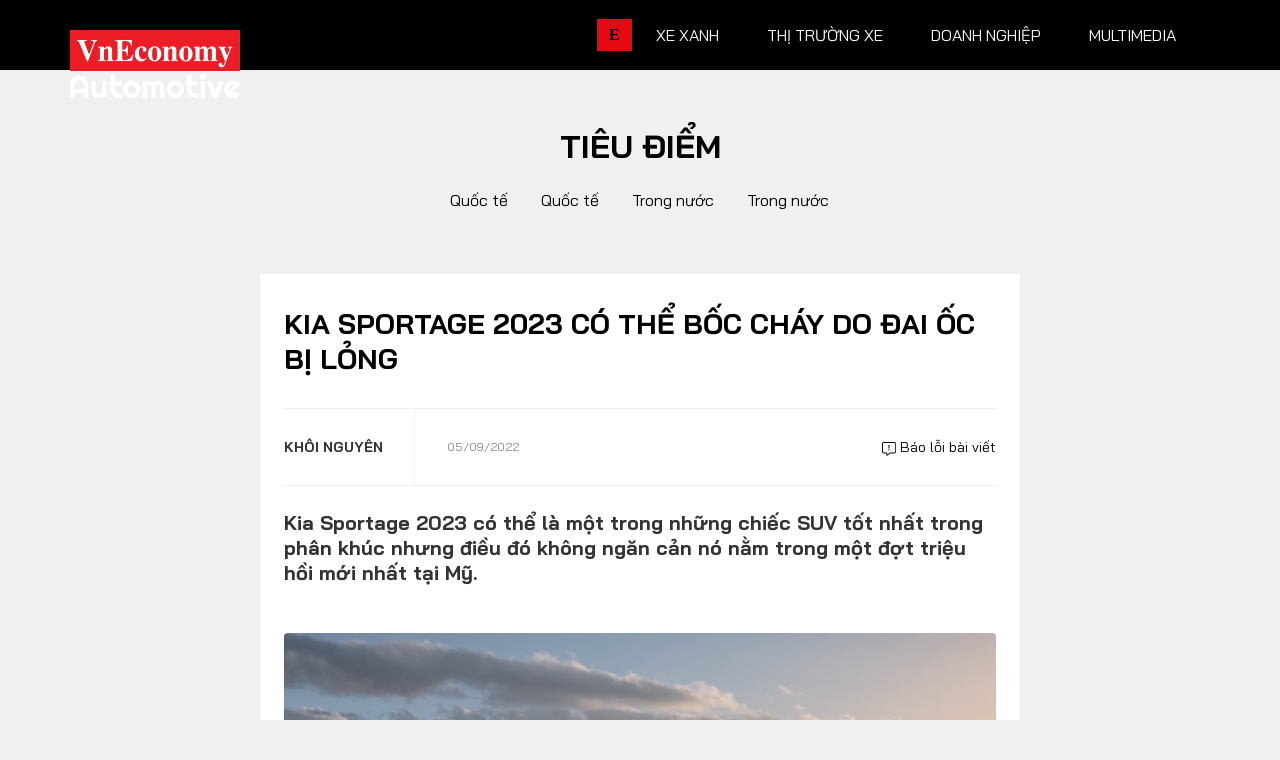

--- FILE ---
content_type: text/html; charset=utf-8
request_url: https://vneconomy.vn/automotive/kia-sportage-2023-co-the-boc-chay-do-dai-oc-bi-long.htm
body_size: 18095
content:

<!DOCTYPE html>
<html lang="vi">

<head>
    <meta charset="utf-8" />
    <meta name="viewport" content="width=device-width, initial-scale=1, shrink-to-fit=no">
    <meta http-equiv="X-UA-Compatible" content="IE=edge">
    

<!-- Basic SEO Meta Tags -->
<title>Kia Sportage 2023 c&#xF3; th&#x1EC3; b&#x1ED1;c ch&#xE1;y do &#x111;ai &#x1ED1;c b&#x1ECB; l&#x1ECF;ng - Automotive</title>
<meta name="description" content="Kia Sportage 2023 c&#xF3; th&#x1EC3; l&#xE0; m&#x1ED9;t trong nh&#x1EEF;ng chi&#x1EBF;c SUV t&#x1ED1;t nh&#x1EA5;t trong ph&#xE2;n kh&#xFA;c nh&#x1B0;ng &#x111;i&#x1EC1;u &#x111;&#xF3; kh&#xF4;ng ng&#x103;n c&#x1EA3;n n&#xF3; n&#x1EB1;m trong m&#x1ED9;t &#x111;&#x1EE3;t tri&#x1EC7;u h&#x1ED3;i m&#x1EDB;i nh&#x1EA5;t t&#x1EA1;i M&#x1EF9;." />
<meta name="keywords" content="Ti&#xEA;u &#x111;i&#x1EC3;m, th&#xF4;ng tin kinh t&#x1EBF; Vi&#x1EC7;t Nam,t&#xE0;i ch&#xED;nh,th&#x1ECB; tr&#x1B0;&#x1EDD;ng ch&#x1EE9;ng kho&#xE1;n,vnindex,hose,ch&#xED;nh s&#xE1;ch v&#x129; m&#xF4;,tin kinh t&#x1EBF;,b&#x1EA5;t &#x111;&#x1ED9;ng s&#x1EA3;n,d&#x1EF1; &#xE1;n &#x111;&#x1EA7;u t&#x1B0;,ng&#xE2;n h&#xE0;ng,s&#x1ED1; li&#x1EC7;u kinh t&#x1EBF; v&#x129; m&#xF4;,&#x111;&#x1EA7;u t&#x1B0;,kinh t&#x1EBF; s&#x1ED1;" />
<meta name="author" content="Kh&#xF4;i Nguy&#xEA;n " />
<link rel="canonical" href="https://vneconomy.vn/automotive/kia-sportage-2023-co-the-boc-chay-do-dai-oc-bi-long.htm" />

<!-- Open Graph / Facebook -->
    <meta property="og:type" content="article" />
    <meta property="og:url" content="https://vneconomy.vn/automotive/kia-sportage-2023-co-the-boc-chay-do-dai-oc-bi-long.htm" />
    <meta property="og:title" content="Kia Sportage 2023 c&#xF3; th&#x1EC3; b&#x1ED1;c ch&#xE1;y do &#x111;ai &#x1ED1;c b&#x1ECB; l&#x1ECF;ng" />
    <meta property="og:description" content="Kia Sportage 2023 c&#xF3; th&#x1EC3; l&#xE0; m&#x1ED9;t trong nh&#x1EEF;ng chi&#x1EBF;c SUV t&#x1ED1;t nh&#x1EA5;t trong ph&#xE2;n kh&#xFA;c nh&#x1B0;ng &#x111;i&#x1EC1;u &#x111;&#xF3; kh&#xF4;ng ng&#x103;n c&#x1EA3;n n&#xF3; n&#x1EB1;m trong m&#x1ED9;t &#x111;&#x1EE3;t tri&#x1EC7;u h&#x1ED3;i m&#x1EDB;i nh&#x1EA5;t t&#x1EA1;i M&#x1EF9;." />
    <meta property="og:image" content="https://static.automotor.vn/1200x630/images/upload/2022/09/05/2023-kia-sportage-phev-boc-chay-autonews.jpeg?mode=crop" />
    <meta property="og:image:alt" content="" />
    <meta property="og:image:width" content="1200" />
    <meta property="og:image:height" content="630" />
    <meta property="og:site_name" content="VnEconomy" />
    <meta property="og:locale" content="vi_VN" />
        <meta property="fb:app_id" content="1763111483948312" />
        <meta property="article:author" content="Kh&#xF4;i Nguy&#xEA;n " />
        <meta property="article:published_time" content="2022-09-05T22:29:20Z" />
        <meta property="article:modified_time" content="2022-09-05T22:29:20Z" />
        <meta property="article:section" content="Ti&#xEA;u &#x111;i&#x1EC3;m" />
        <meta property="article:tag" content="Ti&#xEA;u &#x111;i&#x1EC3;m" />
            <meta property="article:publisher" content="https://www.facebook.com/vneconomy.vn" />

<!-- Twitter Card -->
    <meta name="twitter:card" content="summary_large_image" />
    <meta name="twitter:url" content="https://vneconomy.vn/automotive/kia-sportage-2023-co-the-boc-chay-do-dai-oc-bi-long.htm" />
    <meta name="twitter:title" content="Kia Sportage 2023 c&#xF3; th&#x1EC3; b&#x1ED1;c ch&#xE1;y do &#x111;ai &#x1ED1;c b&#x1ECB; l&#x1ECF;ng" />
    <meta name="twitter:description" content="Kia Sportage 2023 c&#xF3; th&#x1EC3; l&#xE0; m&#x1ED9;t trong nh&#x1EEF;ng chi&#x1EBF;c SUV t&#x1ED1;t nh&#x1EA5;t trong ph&#xE2;n kh&#xFA;c nh&#x1B0;ng &#x111;i&#x1EC1;u &#x111;&#xF3; kh&#xF4;ng ng&#x103;n c&#x1EA3;n n&#xF3; n&#x1EB1;m trong m&#x1ED9;t &#x111;&#x1EE3;t tri&#x1EC7;u h&#x1ED3;i m&#x1EDB;i nh&#x1EA5;t t&#x1EA1;i M&#x1EF9;." />
    <meta name="twitter:image" content="https://static.automotor.vn/1200x630/images/upload/2022/09/05/2023-kia-sportage-phev-boc-chay-autonews.jpeg?mode=crop" />
        <meta name="twitter:site" content="@vneconomy" />
        <meta name="twitter:creator" content="@vneconomy" />

<!-- Additional SEO Meta Tags -->
    <meta name="article:published_time" content="2022-09-05T22:29:20Z" />
    <meta name="article:modified_time" content="2022-09-05T22:29:20Z" />

<!-- Schema.org structured data -->
        <script type="application/ld+json">
            {
              "@context": "https://schema.org",
              "@graph": [
                {
                  "@type": "NewsArticle",
                  "@id": "https://vneconomy.vn/automotive/kia-sportage-2023-co-the-boc-chay-do-dai-oc-bi-long.htm#newsarticle",
                  "url": "https://vneconomy.vn/automotive/kia-sportage-2023-co-the-boc-chay-do-dai-oc-bi-long.htm",
                  "headline": "Kia Sportage 2023 c&#xF3; th&#x1EC3; b&#x1ED1;c ch&#xE1;y do &#x111;ai &#x1ED1;c b&#x1ECB; l&#x1ECF;ng",
                  "description": "Kia Sportage 2023 c&#xF3; th&#x1EC3; l&#xE0; m&#x1ED9;t trong nh&#x1EEF;ng chi&#x1EBF;c SUV t&#x1ED1;t nh&#x1EA5;t trong ph&#xE2;n kh&#xFA;c nh&#x1B0;ng &#x111;i&#x1EC1;u &#x111;&#xF3; kh&#xF4;ng ng&#x103;n c&#x1EA3;n n&#xF3; n&#x1EB1;m trong m&#x1ED9;t &#x111;&#x1EE3;t tri&#x1EC7;u h&#x1ED3;i m&#x1EDB;i nh&#x1EA5;t t&#x1EA1;i M&#x1EF9;.",
                  "keywords": "Ti&#xEA;u &#x111;i&#x1EC3;m, th&#xF4;ng tin kinh t&#x1EBF; Vi&#x1EC7;t Nam,t&#xE0;i ch&#xED;nh,th&#x1ECB; tr&#x1B0;&#x1EDD;ng ch&#x1EE9;ng kho&#xE1;n,vnindex,hose,ch&#xED;nh s&#xE1;ch v&#x129; m&#xF4;,tin kinh t&#x1EBF;,b&#x1EA5;t &#x111;&#x1ED9;ng s&#x1EA3;n,d&#x1EF1; &#xE1;n &#x111;&#x1EA7;u t&#x1B0;,ng&#xE2;n h&#xE0;ng,s&#x1ED1; li&#x1EC7;u kinh t&#x1EBF; v&#x129; m&#xF4;,&#x111;&#x1EA7;u t&#x1B0;,kinh t&#x1EBF; s&#x1ED1;",
                  "articleSection": "Ti&#xEA;u &#x111;i&#x1EC3;m",
                  "datePublished": "2022-09-05T22:29:20Z",
                  "dateModified": "2022-09-05T22:29:20Z",
                  "author": {
                    "@type": "Person",
                    "name": "Kh&#xF4;i Nguy&#xEA;n "
                  },
                  "publisher": {
                    "@type": "Organization",
                    "@id": "https://vneconomy.vn/automotive/",
                    "name": "VnEconomy",
                    "url": "https://vneconomy.vn/automotive/",
                    "logo": {
                      "@type": "ImageObject",
                      "url": "https://vneconomy.vn/automotive//img-fix/branding/logo-footer.svg"
                    }
                  },
                  "image": {
                    "@type": "ImageObject",
                    "@id": "https://static.automotor.vn/1200x630/images/upload/2022/09/05/2023-kia-sportage-phev-boc-chay-autonews.jpeg?mode=crop",
                    "url": "https://static.automotor.vn/1200x630/images/upload/2022/09/05/2023-kia-sportage-phev-boc-chay-autonews.jpeg?mode=crop",
                    "width": 1200,
                    "height": 630
                  },
                  "thumbnailUrl": "https://static.automotor.vn/1200x630/images/upload/2022/09/05/2023-kia-sportage-phev-boc-chay-autonews.jpeg?mode=crop",
                  "inLanguage": "vi",
                  "isAccessibleForFree": true,
                  "copyrightHolder": {
                    "@type": "Organization",
                    "@id": "https://vneconomy.vn/automotive/",
                    "name": "VnEconomy"
                  },
                  "mainEntityOfPage": {
                    "@type": "WebPage",
                    "@id": "https://vneconomy.vn/automotive/kia-sportage-2023-co-the-boc-chay-do-dai-oc-bi-long.htm"
                  }
                },
                {
                  "@type": "Organization",
                  "@id": "https://vneconomy.vn/automotive/",
                  "name": "VnEconomy",
                  "url": "https://vneconomy.vn/automotive/",
                  "logo": {
                    "@type": "ImageObject",
                    "url": "https://vneconomy.vn/automotive//img-fix/branding/logo-footer.svg",
                    "width": 231,
                    "height": 64
                  },
                  "sameAs": [
                    "https://www.facebook.com/vneconomy.vn",
                    "https://www.youtube.com/@vneconomymedia5190",
                    "https://twitter.com/vneconomy"
                  ]
                },
                {
                  "@type": "BreadcrumbList",
                  "itemListElement": [
                    {
                      "@type": "ListItem",
                      "position": 1,
                      "name": "Trang chủ",
                      "item": {
                        "@type": "WebPage",
                        "@id": "https://vneconomy.vn/automotive/",
                        "name": "Trang chủ"
                      }
                    },
                    {
                      "@type": "ListItem",
                      "position": 2,
                      "name": "Ti&#xEA;u &#x111;i&#x1EC3;m",
                      "item": {
                        "@type": "WebPage",
                        "@id": "",
                        "name": "Ti&#xEA;u &#x111;i&#x1EC3;m"
                      }
                    },
                    {
                      "@type": "ListItem",
                      "position": 3,
                      "name": "Kia Sportage 2023 c&#xF3; th&#x1EC3; b&#x1ED1;c ch&#xE1;y do &#x111;ai &#x1ED1;c b&#x1ECB; l&#x1ECF;ng",
                      "item": {
                        "@type": "WebPage",
                        "@id": "https://vneconomy.vn/automotive/kia-sportage-2023-co-the-boc-chay-do-dai-oc-bi-long.htm",
                        "name": "Kia Sportage 2023 c&#xF3; th&#x1EC3; b&#x1ED1;c ch&#xE1;y do &#x111;ai &#x1ED1;c b&#x1ECB; l&#x1ECF;ng"
                      }
                    }
                  ]
                }
              ]
            }
        </script>

    <meta name="format-detection" content="telephone=no">

    <link rel="shortcut icon" href="/automotive/App_themes/img/favicon.ico">

    <link rel="preconnect" preload href="https://fonts.googleapis.com" />
    <link rel="preconnect" preload href="https://fonts.gstatic.com" crossorigin />
    <link href="https://fonts.googleapis.com/css2?family=Bai+Jamjuree:ital,wght@0,400;0,700;1,400;1,700&display=swap"
          rel="stylesheet" preload />
    <link rel="preconnect" href="https://premedia.vneconomy.vn" crossorigin />
    <link rel="dns-prefetch" href="https://premedia.vneconomy.vn" crossorigin />
    <link rel="preconnect" href="https://media.vneconomy.vn" crossorigin />
    <link rel="dns-prefetch" href="https://media.vneconomy.vn" crossorigin />
    <script>
        window._appConfig = {
            subPath: "/automotive"
        };
    </script>
    <base href="/automotive/" />

    <link rel="stylesheet" type="text/css" href="/automotive/bundle/css/preload.min.css?v=LD3H9JgZxMiXshnNi-cCUfF_S0x3FEGuky9Rsq0RQvE" />

    <script src="/automotive/lib/responsive-image.js?v=I-4n-LbkQLsSC82nQK1HfV4CWrGWjg5BjzoKfHesxpw"></script>
    <script src="/automotive/bundle/js/preload.min.js?v=_tdpxOqFqgRES7HnPAEemVsNBFyCV1CqQ70acp1W4Ps"></script>
    
<script defer data-domain="vneconomy.vn" src="https://tracking.vneconomy.vn/js/script.manual.outbound-links.pageview-props.tagged-events.js"></script>
<script>window.plausible = window.plausible || function() { (window.plausible.q = window.plausible.q || []).push(arguments) }</script>

        <link rel="stylesheet" type="text/css" href="https://media.vneconomy.vn/common/css/vneconomyqc.css">
    <script type="text/javascript" src="https://media.vneconomy.vn/common/js/vneconomyqc.js" async></script>

    

    <link rel="stylesheet" type="text/css" href="https://vneconomy.vn/css/editor.css" />
    <link rel="stylesheet" type="text/css" href="/automotive/bundle/css/app-news-detail.min.css?v=Bb9n1rgx45iNAaNnfDHOPDxidAVwK8tadsC8qC5SYvk" />

    <!-- Google tag (gtag.js) -->
<script async src="https://www.googletagmanager.com/gtag/js?id=G-21FXLJLDS4"></script>
<script>
    window.dataLayer = window.dataLayer || [];
    function gtag(){dataLayer.push(arguments);}
    gtag('js', new Date());

    gtag('config', 'G-21FXLJLDS4');
</script>


    <link rel="alternate" type="application/rss+xml" title="Tất cả bài viết" href="rss.xml" />
<link rel="alternate" type="application/rss+xml" title="Danh mục" href="rss/categories.xml" />
<link rel="alternate" type="application/rss+xml" title="Bài viết" href="rss/posts.xml" />

    
</head>

<body class="detail-page detail-2">
    <header class="site-header">
    <div class="container">
        <div class="row">
            <div class="col-3">
                    <div class="site-logo" title="Logo">
                        <a href="/automotive/" title="Automotive - Thông tin, hình ảnh, đánh giá xe ôtô, xe máy, xe điện"></a>
                    </div>

            </div>
            <div class="col-9">
                <ul class="nav-link">
                    <li>
                        <a class="nav-link-vne" href="https://vneconomy.vn" title="https://vneconomy.vn">E</a>
                    </li>
                            <li>
                                <a href="/automotive/xe-xanh.htm" title="Xe xanh">Xe xanh</a>
                                <div class="nav-link__expand">
                                    <div class="container">
                                        <div class="subcate">
                                            <a href="/automotive/xe-xanh.htm" class="maincate" title="Xe xanh">Xe xanh</a>
                                                    <a href="/automotive/xe-khac.htm" title="Xe khác - Xe đặc chủng, xe tăng, xe độc, lạ - Ảnh, video mới 24h">Xe khác</a>
                                                    <a href="/automotive/hybrid.htm" title="Xe Hybrid: Ôtô hybrid, xe máy hybrid - Tin, ảnh, video, giá bán mới 2025">Hybrid</a>
                                                    <a href="/automotive/xe-dien-moi.htm" title="Xe điện: Ôtô điện, xe máy điện mới - Tin, ảnh, video, giá bán mới 2025">Xe điện</a>
                                        </div>
                                        <div class="story-listing">
                                                <article class="story">
                                                    <figure class="story__thumb is-loaded">
                                                        <a href="/automotive/bai-toan-nhan-luc-nganh-xe-dien-viet-co-hoi-va-thach-thuc-trong-cuoc-dua-chuyen-doi-xanh.htm" title="Bài toán nhân lực ngành xe điện Việt: Cơ hội và thách thức trong cuộc đua “chuyển đổi xanh”">
                                                            <img src="https://premedia.vneconomy.vn/files/uploads/2025/12/18/68c31252b5b64f87bb0a195c0ae35646-57914.jpg" alt="B&#xE0;i to&#xE1;n nh&#xE2;n l&#x1EF1;c ng&#xE0;nh xe &#x111;i&#x1EC7;n Vi&#x1EC7;t: Th&#xE1;ch th&#x1EE9;c trong cu&#x1ED9;c &#x111;ua &#x201C;chuy&#x1EC3;n &#x111;&#x1ED5;i xanh&#x201D;">
                                                        </a>
                                                    </figure>
                                                    <div class="story__heading">
                                                        <a href="/automotive/bai-toan-nhan-luc-nganh-xe-dien-viet-co-hoi-va-thach-thuc-trong-cuoc-dua-chuyen-doi-xanh.htm" title="Bài toán nhân lực ngành xe điện Việt: Cơ hội và thách thức trong cuộc đua “chuyển đổi xanh”">Bài toán nhân lực ngành xe điện Việt: Cơ hội và thách thức trong cuộc đua “chuyển đổi xanh”</a>
                                                    </div>
                                                    <div class="story__meta">
                                                        <time>19/12/2025</time>
                                                    </div>
                                                </article>
                                                <article class="story">
                                                    <figure class="story__thumb is-loaded">
                                                        <a href="/automotive/nhu-cau-lithium-co-the-tang-manh-nho-he-thong-luu-tru-pin.htm" title="Nhu cầu lithium có thể tăng mạnh nhờ hệ thống lưu trữ pin">
                                                            <img src="https://premedia.vneconomy.vn/files/uploads/2025/12/13/329aedb47e754992afdbe02e18129cdd-56721.jpg" alt="Nhu c&#x1EA7;u lithium c&#xF3; th&#x1EC3; t&#x103;ng m&#x1EA1;nh nh&#x1EDD; h&#x1EC7; th&#x1ED1;ng l&#x1B0;u tr&#x1EEF; pin">
                                                        </a>
                                                    </figure>
                                                    <div class="story__heading">
                                                        <a href="/automotive/nhu-cau-lithium-co-the-tang-manh-nho-he-thong-luu-tru-pin.htm" title="Nhu cầu lithium có thể tăng mạnh nhờ hệ thống lưu trữ pin">Nhu cầu lithium có thể tăng mạnh nhờ hệ thống lưu trữ pin</a>
                                                    </div>
                                                    <div class="story__meta">
                                                        <time>13/12/2025</time>
                                                    </div>
                                                </article>
                                                <article class="story">
                                                    <figure class="story__thumb is-loaded">
                                                        <a href="/automotive/pin-the-ran-cong-nghe-hua-hen-nhung-con-rat-xa-moi-co-the-san-xuat-hang-loat.htm" title="Pin thể rắn: Công nghệ hứa hẹn nhưng còn rất xa mới có thể sản xuất hàng loạt">
                                                            <img src="https://premedia.vneconomy.vn/files/uploads/2025/11/12/31cc2db3ccd54261aa84f27088b4a567-48988.jpg" alt="Pin th&#x1EC3; r&#x1EAF;n: C&#xF4;ng ngh&#x1EC7; h&#x1EE9;a h&#x1EB9;n nh&#x1B0;ng c&#xF2;n r&#x1EA5;t xa m&#x1EDB;i c&#xF3; th&#x1EC3; s&#x1EA3;n xu&#x1EA5;t h&#xE0;ng lo&#x1EA1;t">
                                                        </a>
                                                    </figure>
                                                    <div class="story__heading">
                                                        <a href="/automotive/pin-the-ran-cong-nghe-hua-hen-nhung-con-rat-xa-moi-co-the-san-xuat-hang-loat.htm" title="Pin thể rắn: Công nghệ hứa hẹn nhưng còn rất xa mới có thể sản xuất hàng loạt">Pin thể rắn: Công nghệ hứa hẹn nhưng còn rất xa mới có thể sản xuất hàng loạt</a>
                                                    </div>
                                                    <div class="story__meta">
                                                        <time>12/11/2025</time>
                                                    </div>
                                                </article>

                                        </div>
                                    </div>
                                </div>
                            </li>
                            <li>
                                <a href="/automotive/thi-truong-xe.htm" title="Thị trường xe">Thị trường xe</a>
                                <div class="nav-link__expand">
                                    <div class="container">
                                        <div class="subcate">
                                            <a href="/automotive/thi-truong-xe.htm" class="maincate" title="Thị trường xe">Thị trường xe</a>
                                                    <a href="/automotive/chinh-sach-thi-truong-xe.htm" title="Chính sách">Chính sách</a>
                                                    <a href="/automotive/so-lieu-thi-truong.htm" title="Số liệu thị trường">Số liệu thị trường</a>
                                                    <a href="/automotive/nhip-song-thi-truong.htm" title="Nhịp sống thị trường">Nhịp sống thị trường</a>
                                        </div>
                                        <div class="story-listing">
                                                <article class="story">
                                                    <figure class="story__thumb is-loaded">
                                                        <a href="/automotive/day-manh-noi-dia-hoa-omoda-jaecoo-tang-toc-dai-du-an-nha-may-800-trieu-usd-tai-viet-nam.htm" title="Đẩy mạnh nội địa hóa: Omoda & Jaecoo tăng tốc "đại dự án" nhà máy 800 triệu USD tại Việt Nam">
                                                            <img src="https://premedia.vneconomy.vn/files/uploads/2025/12/23/b48a51bcb35c46aaa674f720b2f5d2d4-58886.jpg" alt="&#x110;&#x1EA9;y m&#x1EA1;nh n&#x1ED9;i &#x111;&#x1ECB;a h&#xF3;a: Omoda &amp; Jaecoo t&#x103;ng t&#x1ED1;c &quot;&#x111;&#x1EA1;i d&#x1EF1; &#xE1;n&quot; nh&#xE0; m&#xE1;y 800 tri&#x1EC7;u USD t&#x1EA1;i Vi&#x1EC7;t Nam">
                                                        </a>
                                                    </figure>
                                                    <div class="story__heading">
                                                        <a href="/automotive/day-manh-noi-dia-hoa-omoda-jaecoo-tang-toc-dai-du-an-nha-may-800-trieu-usd-tai-viet-nam.htm" title="Đẩy mạnh nội địa hóa: Omoda & Jaecoo tăng tốc "đại dự án" nhà máy 800 triệu USD tại Việt Nam">Đẩy mạnh nội địa hóa: Omoda & Jaecoo tăng tốc "đại dự án" nhà máy 800 triệu USD tại Việt Nam</a>
                                                    </div>
                                                    <div class="story__meta">
                                                        <time>23/12/2025</time>
                                                    </div>
                                                </article>
                                                <article class="story">
                                                    <figure class="story__thumb is-loaded">
                                                        <a href="/automotive/xe-hybrid-doi-trong-cua-xe-dien-nam-2026-tai-thi-truong-viet.htm" title="Xe hybrid: Đối trọng của xe điện năm 2026 tại thị trường Việt?">
                                                            <img src="https://premedia.vneconomy.vn/files/uploads/2025/12/23/ce110cd6a7504ca7be0a2b5b2a1e0c94-58821.jpg" alt="Xe hybrid: &#x110;&#x1ED1;i tr&#x1ECD;ng c&#x1EE7;a xe &#x111;i&#x1EC7;n n&#x103;m 2026 t&#x1EA1;i th&#x1ECB; tr&#x1B0;&#x1EDD;ng Vi&#x1EC7;t?">
                                                        </a>
                                                    </figure>
                                                    <div class="story__heading">
                                                        <a href="/automotive/xe-hybrid-doi-trong-cua-xe-dien-nam-2026-tai-thi-truong-viet.htm" title="Xe hybrid: Đối trọng của xe điện năm 2026 tại thị trường Việt?">Xe hybrid: Đối trọng của xe điện năm 2026 tại thị trường Việt?</a>
                                                    </div>
                                                    <div class="story__meta">
                                                        <time>23/12/2025</time>
                                                    </div>
                                                </article>
                                                <article class="story">
                                                    <figure class="story__thumb is-loaded">
                                                        <a href="/automotive/trung-quoc-ngu-ong-dac-loi-khi-eu-dao-nguoc-lenh-cam-dong-co-dot-trong.htm" title="Trung Quốc “ngư ông đắc lợi” khi EU đảo ngược lệnh cấm động cơ đốt trong">
                                                            <img src="https://premedia.vneconomy.vn/files/uploads/2025/12/23/861b4da6c43f4206817d3208fb26a114-58798.jpg" alt="Trung Qu&#x1ED1;c &#x201C;ng&#x1B0; &#xF4;ng &#x111;&#x1EAF;c l&#x1EE3;i&#x201D; khi EU &#x111;&#x1EA3;o ng&#x1B0;&#x1EE3;c l&#x1EC7;nh c&#x1EA5;m &#x111;&#x1ED9;ng c&#x1A1; &#x111;&#x1ED1;t trong">
                                                        </a>
                                                    </figure>
                                                    <div class="story__heading">
                                                        <a href="/automotive/trung-quoc-ngu-ong-dac-loi-khi-eu-dao-nguoc-lenh-cam-dong-co-dot-trong.htm" title="Trung Quốc “ngư ông đắc lợi” khi EU đảo ngược lệnh cấm động cơ đốt trong">Trung Quốc “ngư ông đắc lợi” khi EU đảo ngược lệnh cấm động cơ đốt trong</a>
                                                    </div>
                                                    <div class="story__meta">
                                                        <time>23/12/2025</time>
                                                    </div>
                                                </article>

                                        </div>
                                    </div>
                                </div>
                            </li>
                            <li>
                                <a href="/automotive/xe-doanh-nghiep.htm" title="Doanh nghiệp">Doanh nghiệp</a>
                                <div class="nav-link__expand">
                                    <div class="container">
                                        <div class="subcate">
                                            <a href="/automotive/xe-doanh-nghiep.htm" class="maincate" title="Doanh nghiệp">Doanh nghiệp</a>
                                                    <a href="/automotive/thuong-hieu.htm" title="Thương hiệu">Thương hiệu</a>
                                                    <a href="/automotive/nhan-vat.htm" title="Nhân vật">Nhân vật</a>
                                                    <a href="/automotive/quan-tri.htm" title="Quản trị">Quản trị</a>
                                        </div>
                                        <div class="story-listing">
                                                <article class="story">
                                                    <figure class="story__thumb is-loaded">
                                                        <a href="/automotive/ceo-tesla-tro-thanh-nguoi-dau-tien-tren-the-gioi-so-huu-khoi-tai-san-tri-gia-hon-700-ty-usd.htm" title="CEO Tesla trở thành người đầu tiên trên thế giới sở hữu khối tài sản trị giá hơn 700 tỷ USD">
                                                            <img src="https://premedia.vneconomy.vn/files/uploads/2025/12/22/6dd18eb91cf04c729119f4680be6cfbe-58420.jpg" alt="CEO Tesla tr&#x1EDF; th&#xE0;nh ng&#x1B0;&#x1EDD;i &#x111;&#x1EA7;u ti&#xEA;n tr&#xEA;n th&#x1EBF; gi&#x1EDB;i s&#x1EDF; h&#x1EEF;u kh&#x1ED1;i t&#xE0;i s&#x1EA3;n tr&#x1ECB; gi&#xE1; h&#x1A1;n 700 t&#x1EF7; USD">
                                                        </a>
                                                    </figure>
                                                    <div class="story__heading">
                                                        <a href="/automotive/ceo-tesla-tro-thanh-nguoi-dau-tien-tren-the-gioi-so-huu-khoi-tai-san-tri-gia-hon-700-ty-usd.htm" title="CEO Tesla trở thành người đầu tiên trên thế giới sở hữu khối tài sản trị giá hơn 700 tỷ USD">CEO Tesla trở thành người đầu tiên trên thế giới sở hữu khối tài sản trị giá hơn 700 tỷ USD</a>
                                                    </div>
                                                    <div class="story__meta">
                                                        <time>22/12/2025</time>
                                                    </div>
                                                </article>
                                                <article class="story">
                                                    <figure class="story__thumb is-loaded">
                                                        <a href="/automotive/ngua-o-nganh-xe-dien-xiaomi-tai-cau-truc-lap-chien-luoc-day-manh-cac-nen-tang-moi.htm" title="“Ngựa ô” ngành xe điện Xiaomi tái cấu trúc, lập chiến lược đẩy mạnh các nền tảng mới">
                                                            <img src="https://premedia.vneconomy.vn/files/uploads/2025/12/15/9a8335ac950740058c86e833332988a7-57085.jpg" alt="&#x201C;Ng&#x1EF1;a &#xF4;&#x201D; ng&#xE0;nh xe &#x111;i&#x1EC7;n Xiaomi t&#xE1;i c&#x1EA5;u tr&#xFA;c, l&#x1EAD;p chi&#x1EBF;n l&#x1B0;&#x1EE3;c &#x111;&#x1EA9;y m&#x1EA1;nh c&#xE1;c n&#x1EC1;n t&#x1EA3;ng m&#x1EDB;i">
                                                        </a>
                                                    </figure>
                                                    <div class="story__heading">
                                                        <a href="/automotive/ngua-o-nganh-xe-dien-xiaomi-tai-cau-truc-lap-chien-luoc-day-manh-cac-nen-tang-moi.htm" title="“Ngựa ô” ngành xe điện Xiaomi tái cấu trúc, lập chiến lược đẩy mạnh các nền tảng mới">“Ngựa ô” ngành xe điện Xiaomi tái cấu trúc, lập chiến lược đẩy mạnh các nền tảng mới</a>
                                                    </div>
                                                    <div class="story__meta">
                                                        <time>15/12/2025</time>
                                                    </div>
                                                </article>
                                                <article class="story">
                                                    <figure class="story__thumb is-loaded">
                                                        <a href="/automotive/cac-nha-san-xuat-o-to-canh-bao-nguy-co-chia-re-vi-quy-dinh-noi-dia-hoa-cua-eu.htm" title="Các nhà sản xuất ô tô cảnh báo nguy cơ chia rẽ vì quy định “nội địa hoá” của EU">
                                                            <img src="https://premedia.vneconomy.vn/files/uploads/2025/12/12/e45cc2f539484e0ab2984d80c131d452-56637.jpg" alt="C&#xE1;c nh&#xE0; s&#x1EA3;n xu&#x1EA5;t &#xF4; t&#xF4; c&#x1EA3;nh b&#xE1;o nguy c&#x1A1; chia r&#x1EBD; v&#xEC; quy &#x111;&#x1ECB;nh &#x201C;n&#x1ED9;i &#x111;&#x1ECB;a ho&#xE1;&#x201D; c&#x1EE7;a EU">
                                                        </a>
                                                    </figure>
                                                    <div class="story__heading">
                                                        <a href="/automotive/cac-nha-san-xuat-o-to-canh-bao-nguy-co-chia-re-vi-quy-dinh-noi-dia-hoa-cua-eu.htm" title="Các nhà sản xuất ô tô cảnh báo nguy cơ chia rẽ vì quy định “nội địa hoá” của EU">Các nhà sản xuất ô tô cảnh báo nguy cơ chia rẽ vì quy định “nội địa hoá” của EU</a>
                                                    </div>
                                                    <div class="story__meta">
                                                        <time>12/12/2025</time>
                                                    </div>
                                                </article>

                                        </div>
                                    </div>
                                </div>
                            </li>
                            <li>
                                <a href="/automotive/xe360-multimedia.htm" title="Multimedia">Multimedia</a>
                                <div class="nav-link__expand">
                                    <div class="container">
                                        <div class="subcate">
                                            <a href="/automotive/xe360-multimedia.htm" class="maincate" title="Multimedia">Multimedia</a>
                                                    <a href="/automotive/infographics-oto-xe-may.htm" title="Infographics, đồ hoạ ô tô, mô tô, xe máy - Dữ liệu, thống kê, so sánh....">Infographics</a>
                                                    <a href="/automotive/album-anh-xe.htm" title="Ảnh xe - Người đẹp và xe, xe ôtô, mô tô, xe máy cập nhật 24h">Album ảnh</a>
                                                    <a href="/automotive/video-oto-xe-may.htm" title="Video clip ô tô, mô tô, xe máy -  Review, đánh giá, trải nghiệm, tư vấn">Video</a>
                                        </div>
                                        <div class="story-listing">
                                                <article class="story">
                                                    <figure class="story__thumb is-loaded">
                                                        <a href="/automotive/auto-hashtag-thi-truong-xe-may-viet-nam-xoay-truc-truoc-lenh-cam-xe-xang-924989.htm" title="#Auto Hashtag: Thị trường xe máy Việt Nam xoay trục trước lệnh “cấm xe xăng”">
                                                            <img src="https://static.automotor.vn/images/upload/2025/07/30/autohashtag-cam-xe-may-xang-vneconomyautomotive.jpg" alt="">
                                                        </a>
                                                    </figure>
                                                    <div class="story__heading">
                                                        <a href="/automotive/auto-hashtag-thi-truong-xe-may-viet-nam-xoay-truc-truoc-lenh-cam-xe-xang-924989.htm" title="#Auto Hashtag: Thị trường xe máy Việt Nam xoay trục trước lệnh “cấm xe xăng”">#Auto Hashtag: Thị trường xe máy Việt Nam xoay trục trước lệnh “cấm xe xăng”</a>
                                                    </div>
                                                    <div class="story__meta">
                                                        <time>31/07/2025</time>
                                                    </div>
                                                </article>
                                                <article class="story">
                                                    <figure class="story__thumb is-loaded">
                                                        <a href="/automotive/auto-biz-cuoc-chien-giam-gia-xe-dien-tu-van-de-byd-toi-he-luy-sau-rong-ca-nganh-cong-nghiep-o-to-trung-quoc.htm" title="#Auto Biz: Cuộc chiến giảm giá xe điện – Từ vấn đề BYD tới hệ luỵ sâu rộng cả ngành công nghiệp ô tô Trung Quốc">
                                                            <img src="https://static.automotor.vn/images/upload/2025/06/14/autobiz-cuoc-chien-giam-gia-xe-dien-trung-quoc-vneconomyautomotive.jpg" alt="">
                                                        </a>
                                                    </figure>
                                                    <div class="story__heading">
                                                        <a href="/automotive/auto-biz-cuoc-chien-giam-gia-xe-dien-tu-van-de-byd-toi-he-luy-sau-rong-ca-nganh-cong-nghiep-o-to-trung-quoc.htm" title="#Auto Biz: Cuộc chiến giảm giá xe điện – Từ vấn đề BYD tới hệ luỵ sâu rộng cả ngành công nghiệp ô tô Trung Quốc">#Auto Biz: Cuộc chiến giảm giá xe điện – Từ vấn đề BYD tới hệ luỵ sâu rộng cả ngành công nghiệp ô tô Trung Quốc</a>
                                                    </div>
                                                    <div class="story__meta">
                                                        <time>15/06/2025</time>
                                                    </div>
                                                </article>

                                        </div>
                                    </div>
                                </div>
                            </li>
                </ul>
            </div>
        </div>
        <!-- menu expand -->
        <div class="menu-expand" id="wrap-menu">
            <div class="container">
                <div class="search-form">
                    <input type="text" placeholder="Từ khóa tìm kiếm" id="search-input" v-model.trim="searchString"
                           ref="search-input">
                    <i class="fal fa-search"></i>
                    <div class="search-suggestion" id="suggestions" ref="suggestion-box">
                        <h3 class="heading">Gợi ý tìm kiếm</h3>
                        <div class="suggestion-wrap" v-for="(group, index) in groupSuggestions" :key="index">
                            <h4 class="title">
                                <b>{{group.title}}</b>
                            </h4>
                            <p class="text" v-for="(item, index) in group.items" :key="index">
                                <a :href="item.url" v-html="item.text"></a>
                            </p>
                        </div>
                    </div>
                    <div id="search-results"></div>
                </div>
                <div class="row mt-5">
                    <div class="col-20p">
                        <div class="group-link">
                            <a href="/automotive/" title="Trang chủ">
                                <img src="https://media.vneconomy.vn/App_themes/images/logo.png?v=1.1" alt="Automotive logo"
                                     class="img-fluid">
                            </a>
                        </div>

                            <div class="more-link">
                                    <a href="/automotive" title="Trang chủ">Trang chủ</a>
                                    <a href="/automotive/tieu-diem-xe.htm" title="Tiêu điểm">Tiêu điểm</a>
                            </div>
                    </div>
                            <div class="col-20p">
                                <div class="group-link">
                                    <a href="/automotive/xe-xanh.htm" title="Xe xanh">Xe xanh</a>
                                </div>
                                    <div class="more-link">
                                            <a href="/automotive/xe-khac.htm" title="Xe khác">Xe khác</a>
                                            <a href="/automotive/hybrid.htm" title="Hybrid">Hybrid</a>
                                            <a href="/automotive/xe-dien-moi.htm" title="Xe điện">Xe điện</a>
                                    </div>
                            </div>
                            <div class="col-20p">
                                <div class="group-link">
                                    <a href="/automotive/thi-truong-xe.htm" title="Thị trường xe">Thị trường xe</a>
                                </div>
                                    <div class="more-link">
                                            <a href="/automotive/chinh-sach-thi-truong-xe.htm" title="Chính sách">Chính sách</a>
                                            <a href="/automotive/so-lieu-thi-truong.htm" title="Số liệu thị trường">Số liệu thị trường</a>
                                            <a href="/automotive/nhip-song-thi-truong.htm" title="Nhịp sống thị trường">Nhịp sống thị trường</a>
                                    </div>
                            </div>
                            <div class="col-20p">
                                <div class="group-link">
                                    <a href="/automotive/xe-doanh-nghiep.htm" title="Doanh nghiệp">Doanh nghiệp</a>
                                </div>
                                    <div class="more-link">
                                            <a href="/automotive/thuong-hieu.htm" title="Thương hiệu">Thương hiệu</a>
                                            <a href="/automotive/nhan-vat.htm" title="Nhân vật">Nhân vật</a>
                                            <a href="/automotive/quan-tri.htm" title="Quản trị">Quản trị</a>
                                    </div>
                            </div>
                            <div class="col-20p">
                                <div class="group-link">
                                    <a href="/automotive/xe360-multimedia.htm" title="Multimedia">Multimedia</a>
                                </div>
                                    <div class="more-link">
                                            <a href="/automotive/infographics-oto-xe-may.htm" title="Infographics">Infographics</a>
                                            <a href="/automotive/album-anh-xe.htm" title="Album ảnh">Album ảnh</a>
                                            <a href="/automotive/video-oto-xe-may.htm" title="Video">Video</a>
                                    </div>
                            </div>
                </div>
                <div class="top-box common">
                    <div class="box-heading">Tra cứu xe</div>
                    <form class="box-content" method="get" action="https://automotor.vn/danh-sach-cac-loai-xe-oto.html">
                        <div class="row">
                            <div class="col-20p">
                                <div class="form-group">
                                    <label for="exampleFormControlSelect4">Hãng xe</label>
                                    <select name="hang_xe" id="exampleFormControlSelect4" class="form-control">
                                        <option value="">Tất cả</option>
                                        <option value="Acura">Acura</option>
                                        <option value="Aston Martin">Aston Martin</option>
                                        <option value="Audi">Audi</option>
                                        <option value="Benelli">Benelli</option>
                                        <option value="Bentley">Bentley</option>
                                        <option value="BMW">BMW</option>
                                        <option value="Brixton">Brixton</option>
                                        <option value="Bugatti">Bugatti</option>
                                        <option value="Cadillac">Cadillac</option>
                                        <option value="Chevrolet">Chevrolet</option>
                                        <option value="Chrysler">Chrysler</option>
                                        <option value="Citroen">Citroen</option>
                                        <option value="Daewoo">Daewoo</option>
                                        <option value="Ducati">Ducati</option>
                                        <option value="Ferarri">Ferarri</option>
                                        <option value="Fiat">Fiat</option>
                                        <option value="Ford">Ford</option>
                                        <option value="Harley Davidson">Harley Davidson</option>
                                        <option value="Honda">Honda</option>
                                        <option value="Hummer">Hummer</option>
                                        <option value="Hyundai">Hyundai</option>
                                        <option value="Infiniti">Infiniti</option>
                                        <option value="Isuzu">Isuzu</option>
                                        <option value="Jaguar">Jaguar</option>
                                        <option value="Jeep">Jeep</option>
                                        <option value="Kawasaki">Kawasaki</option>
                                        <option value="Kia">Kia</option>
                                        <option value="KTM">KTM</option>
                                        <option value="Kymco">Kymco</option>
                                        <option value="Lamborghini">Lamborghini</option>
                                        <option value="Land Rover">Land Rover</option>
                                        <option value="Lexus">Lexus</option>
                                        <option value="Lincoln">Lincoln</option>
                                        <option value="Lotus">Lotus</option>
                                        <option value="Maserati">Maserati</option>
                                        <option value="Mazda">Mazda</option>
                                        <option value="McLaren">McLaren</option>
                                        <option value="Mercedes-Benz">Mercedes-Benz</option>
                                        <option value="MG">MG</option>
                                        <option value="MINI">MINI</option>
                                        <option value="Mitsubishi">Mitsubishi</option>
                                        <option value="Nissan">Nissan</option>
                                        <option value="Pagani">Pagani</option>
                                        <option value="Peugeot">Peugeot</option>
                                        <option value="Piaggio">Piaggio</option>
                                        <option value="Porsche">Porsche</option>
                                        <option value="Renault">Renault</option>
                                        <option value="Rolls-Royce">Rolls-Royce</option>
                                        <option value="Royal Enfield">Royal Enfield</option>
                                        <option value="Ssangyong">Ssangyong</option>
                                        <option value="Subaru">Subaru</option>
                                        <option value="Suzuki">Suzuki</option>
                                        <option value="SYM">SYM</option>
                                        <option value="Tesla">Tesla</option>
                                        <option value="Toyota">Toyota</option>
                                        <option value="Triumph">Triumph</option>
                                        <option value="UAZ">UAZ</option>
                                        <option value="Victory">Victory</option>
                                        <option value="Vinfast">Vinfast</option>
                                        <option value="Volkswagen">Volkswagen</option>
                                        <option value="Volvo">Volvo</option>
                                        <option value="Yamaha">Yamaha</option>
                                    </select>
                                </div>
                            </div>
                            <div class="col-20p">
                                <div class="form-group">
                                    <label for="sltModel">Model</label>
                                    <select id="sltModel" name="sltModel" class="form-control">
                                        <option value="">Tất cả</option>
                                    </select>
                                </div>
                            </div>
                            <div class="col-20p">
                                <div class="form-group">
                                    <label for="typeSelect">Dòng xe</label>
                                    <select name="type" id="typeSelect" class="form-control">
                                        <option value="">Tất cả</option>
                                        <option value="Convertible">Convertible</option>
                                        <option value="Coupe">Coupe</option>
                                        <option value="Coupe 2 c&#x1EED;a">Coupe 2 cửa</option>
                                        <option value="Coupe 4 c&#x1EED;a">Coupe 4 cửa</option>
                                        <option value="Crossover (CUV)">Crossover (CUV)</option>
                                        <option value="Electric">Electric</option>
                                        <option value="Hatchback">Hatchback</option>
                                        <option value="Hybrids">Hybrids</option>
                                        <option value="Limousine">Limousine</option>
                                        <option value="MPV">MPV</option>
                                        <option value="Pick-up">Pick-up</option>
                                        <option value="Roadster">Roadster</option>
                                        <option value="Sedan">Sedan</option>
                                        <option value="Si&#xEA;u xe">Siêu xe</option>
                                        <option value="Station Wagon">Station Wagon</option>
                                        <option value="SUV">SUV</option>
                                        <option value="SUV-Coupe">SUV-Coupe</option>
                                        <option value="SUV-Wagon">SUV-Wagon</option>
                                    </select>
                                </div>
                            </div>
                            <div class="col-20p">
                                <input type="button" class="btn btn-primary" id="btnApply" value="Xem">
                            </div>
                        </div>
                    </form>
                </div>
                <div class="row">
                    <div class="col-12 col-md-4">
                        <div class="follow-zone">
                            <p class="box-heading">Follow Us</p>
                            <div class="box-content">
                                <div class="row">
                                    <div class="col-3">
                                        <a href="https://www.facebook.com/AutoNews.VnEconomy" title="Facebook">
                                            <i class="fab fa-facebook-square"></i><span>Facebook</span>
                                        </a>
                                    </div>
                                    <div class="col-3">
                                        <a href="https://www.youtube.com/@autonews.vneconomy" title="Youtube">
                                            <i class="fab fa-youtube"></i><span>Youtube</span>
                                        </a>
                                    </div>
                                </div>
                            </div>
                        </div>
                    </div>
                    <div class="col-12 col-md-8">
                        <div class="follow-zone contact-zone">
                            <p class="box-heading">Contact us</p>
                            <div class="box-content">
                                <p class="text">
                                    <i class="far fa-phone-square"></i><a class="ml-1" href="//automotive/tel:&#x2B;84972271616" title="Phone">0972271616</a>
                                </p>
                                <p class="text">
                                    <i class="far fa-envelope"></i> <a href="//automotive/mailto:ngocvu.vneconomy@gmail.com" title="email" class="ml-1">ngocvu.vneconomy@gmail.com</a>
                                </p>
                            </div>
                        </div>
                    </div>
                </div>
            </div>
        </div>
    </div>
</header>


    


<div class="site-body">
    <div class="container">
            <nav class="breadcrumbs">
                <h2 class="cate" title="Tiêu điểm">
                    <a href="/automotive/tieu-diem-xe.htm" title="Tiêu điểm">Tiêu điểm</a>
                </h2>
            <ul class="cate__sub">
                    <li class="">
                        <a href="/automotive/tin-quoc-te.htm" title="Quốc tế">Quốc tế</a>
                    </li>
                    <li class="">
                        <a href="/automotive/quoc-te.htm" title="Quốc tế">Quốc tế</a>
                    </li>
                    <li class="">
                        <a href="/automotive/tin-trong-nuoc.htm" title="Trong nước">Trong nước</a>
                    </li>
                    <li class="">
                        <a href="/automotive/trong-nuoc.htm" title="Trong nước">Trong nước</a>
                    </li>
            </ul>

    </nav>

    </div>
    <div class="detail-section container">
        <div class="main-column">
            <!-- main detail -->
            <article class="detail-wrap">
                <header class="detail__header">
                    <h1 class="detail__title" data-field="title" title="Kia Sportage 2023 có thể bốc cháy do đai ốc bị lỏng">Kia Sportage 2023 có thể bốc cháy do đai ốc bị lỏng</h1>
                    <div class="detail__meta">
                        <div class="detail__credit">
                            <div class="detail__author">
                                <span class="name" data-field="author">Khôi Nguyên </span>
                            </div>
                            <time>05/09/2022</time>
                        </div>
                        <ul class="detail__social">
                            <li>
                                <div class="fb-like" data-href="https://vneconomy.vn/automotive/kia-sportage-2023-co-the-boc-chay-do-dai-oc-bi-long.htm" data-layout="button_count"
                                     data-action="like" data-size="small" data-show-faces="true" data-share="true"
                                     style="max-height: 20px; overflow:hidden;"></div>
                                <div class="zalo-share-button ml-2" data-href="https://vneconomy.vn/automotive/kia-sportage-2023-co-the-boc-chay-do-dai-oc-bi-long.htm"
                                     data-oaid="579745863508352884" data-layout="2" data-color="blue"
                                     data-customize="false" style="max-height: 20px; overflow:hidden;"></div>
                            </li>
                            <li>
                                <a href="//automotive/#" data-toggle="modal" data-target="#reportModal">
                                    <i class="fal fa-comment-alt-exclamation"></i> Báo lỗi bài viết
                                </a>
                            </li>

                        </ul>
                    </div>
                    <div class="detail__summary">Kia Sportage 2023 có thể là một trong những chiếc SUV tốt nhất trong phân khúc nhưng điều đó không ngăn cản nó nằm trong một đợt triệu hồi mới nhất tại Mỹ.

</div>

                </header>
                <div class="detail__content">
                    <div data-field="body" class="ct-edtior-web">
<figure class="image detail__image align-center " id="0">
<img src="https://static.automotor.vn/images/upload/2022/09/05/2023-kia-sportage-phev-boc-chay-autonews.jpeg" alt="Kia Sportage 2023 c&oacute; nguy cơ bốc ch&aacute;y.">
<figcaption>Kia Sportage 2023 c&oacute; nguy cơ bốc ch&aacute;y.</figcaption>
</figure>
<p>Nh&agrave; sản xuất &ocirc; t&ocirc; H&agrave;n Quốc đ&atilde; tiết lộ trong một th&ocirc;ng b&aacute;o triệu hồi do Cục An to&agrave;n Giao th&ocirc;ng Đường cao tốc Quốc gia Mỹ (NHTSA) rằng pin c&oacute; thể đ&atilde; kh&ocirc;ng được nh&agrave; cung cấp xử l&yacute; đ&uacute;ng c&aacute;ch trong qu&aacute; tr&igrave;nh lắp r&aacute;p. Việc n&agrave;y dẫn đến đai ốc c&oacute; thể bị lỏng theo thời gian v&agrave; c&oacute; thể khiến động cơ bị dừng khi l&aacute;i xe.</p>
<p>Kia lưu &yacute; rằng đ&aacute;ng lo ngại ở chỗ hỏa hoạn c&oacute; thể xảy ra. Tổng cộng c&oacute; 19.701 mẫu Kia Sportage nằm trong diện triệu hồi, tất cả đều được sản xuất trong khoảng thời gian từ ng&agrave;y 12 th&aacute;ng 1 năm 2022 đến ng&agrave;y 8 th&aacute;ng 8 năm 2022.</p>
<p>Chủ sở hữu của những chiếc xe bị nằm trong diện triệu hồi sẽ được th&ocirc;ng b&aacute;o v&agrave; hướng dẫn mang xe đến đại l&yacute; Kia để đai ốc sẽ được xử l&yacute; đ&uacute;ng c&aacute;ch nếu cần thiết. Kia sẽ th&ocirc;ng b&aacute;o cho c&aacute;c chủ sở hữu từ ng&agrave;y 23/9 tới đ&acirc;y.</p>
<p>Việc ban h&agrave;nh lệnh triệu hồi n&agrave;y diễn ra chỉ v&agrave;i tuần sau khi Kia v&eacute;n bức m&agrave;n đối với mẫu Sportage PHEV 2023, được thiết kế như một đối thủ của Toyota RAV4 Prime. C&oacute; gi&aacute; từ 38.490 USD, Sportage PHEV được trang bị động cơ 4 xi-lanh 1,6 l&iacute;t tăng &aacute;p hoạt động c&ugrave;ng với một m&ocirc;-tơ điện v&agrave; g&oacute;i pin lithium-ion 13,8 kWh. N&oacute; tạo ra tổng c&ocirc;ng suất 261 m&atilde; lực v&agrave; m&ocirc;-men xoắn 258 lb-ft (349 Nm). Sportage PHEV cũng c&oacute; thể chạy 54 km chỉ bằng năng lượng điện.</p>
                    </div>
                    <div class="detail__relate is-full">
                        <div class="box sidebar-box">
                        </div>
                    </div>
                    <ul class="detail__social">
                        <li>
                            <div class="fb-like"
                                 data-href="https://vneconomy.vn/automotive/kia-sportage-2023-co-the-boc-chay-do-dai-oc-bi-long.htm"
                                 data-layout="button_count" data-action="like" data-size="small" data-show-faces="true"
                                 data-share="true"></div>
                            <div class="zalo-share-button ml-2"
                                 data-href="https://vneconomy.vn/automotive/kia-sportage-2023-co-the-boc-chay-do-dai-oc-bi-long.htm"
                                 data-oaid="579745863508352884" data-layout="2" data-color="blue"
                                 data-customize="false"></div>
                        </li>
                        <li>
                            <a href="//automotive/#" data-toggle="modal" data-target="#reportModal">
                                <i class="fal fa-comment-alt-exclamation"></i> Báo lỗi bài viết
                            </a>
                        </li>


                    </ul>
                        <div class="detail__tag">
                            <b class="tag-label"><i class="fal fa-tags mr-1"></i>Tags:</b>

                                <a class="tag-item" href="/automotive/tag/trieu-hoi-kia-sportage-2023/" title="triệu hồi Kia Sportage 2023">triệu hồi Kia Sportage 2023</a>
                                <a class="tag-item" href="/automotive/tag/kia-sportage-2023-phat-hoa/" title="Kia Sportage 2023 phát hoả">Kia Sportage 2023 phát hoả</a>
                                <a class="tag-item" href="/automotive/tag/chay-kia-sportage-2023/" title="cháy Kia Sportage 2023">cháy Kia Sportage 2023</a>
                        </div>
                </div>
                <footer class="detail__footer d-none">
                    <div class="detail__comment">
                        <div class="box-heading">Bình luận</div>
                        <div class="box-content">
                            <ul class="listing" id="commentList">
                            </ul>
                        </div>
                    </div>
                </footer>
            </article>
            <!-- related box -->
        </div>
    </div>
    <div class="detail-extension container">
        <div class="main-column">
            <div class="top-box listing-box">
                <div class="box-heading">
                    <span title="Tin mới">Tin mới</span>
                </div>
                <div class="box-content" id="boxNewestNews">
                    <div class="vne-items"></div>
                </div>
                <div class="box-footer">
                    <p class="text-center view-more">
                        <button class="btn btn-outline-primary btn-lg load-more-btn" data-page="1">
                            Xem thêm <span class="fal fa-arrow-down"></span>
                        </button>
                    </p>
                </div>
            </div>
        </div>
        <div class="sidebar">
            <div id="zoneWrap"></div>
            <div id="adsSticky" class="fyi">
                <div class="image-qc container-adv " data-ad="detail_news_right_1">
</div>

            </div>
        </div>
    </div>
    <div class="container">
        <div class="top-box">
                <div class="box-heading">
        <a href="/automotive/tieu-diem-xe.htm" title="Tiêu điểm">Tiêu điểm</a>
    </div>
    <div class="box-content">

        <div class="rank-2-stories">
                <article class="story story--tilt-2" data-tilt>
                    <figure class="story__thumb">
                        <a href="/automotive/phuong-an-phan-lan-quy-dinh-toc-do-tren-cao-toc-ha-noi-hai-phong-phap-van-cau-gie-tu-158.htm" title="Phương án phân làn, quy định tốc độ trên cao tốc Hà Nội – Hải Phòng, Pháp Vân - Cầu Giẽ từ 15/8">
                            <img src="https://premedia.vneconomy.vn/files/uploads/2025/08/14/8c31b9af9c7941da8498b49bffe76223-4324.jpg?w=400&amp;mode=crop" alt="cao tốc Hà Nội Hải Phòng" loading="lazy">
                        </a>
                    </figure>
                    <div class="story__heading line-clamp-3">
                        <a href="/automotive/phuong-an-phan-lan-quy-dinh-toc-do-tren-cao-toc-ha-noi-hai-phong-phap-van-cau-gie-tu-158.htm" title="Phương án phân làn, quy định tốc độ trên cao tốc Hà Nội – Hải Phòng, Pháp Vân - Cầu Giẽ từ 15/8">Phương án phân làn, quy định tốc độ trên cao tốc Hà Nội – Hải Phòng, Pháp Vân - Cầu Giẽ từ 15/8</a>
                    </div>
                    <div class="story__meta">
                        <a href="/automotive/phuong-an-phan-lan-quy-dinh-toc-do-tren-cao-toc-ha-noi-hai-phong-phap-van-cau-gie-tu-158.htm" class="story__category" title="Trong nước">Trong nước</a>
                        <time>14/08/2025</time>
                    </div>
                </article>
                <article class="story story--tilt-5" data-tilt>
                    <figure class="story__thumb">
                        <a href="/automotive/vama-doanh-so-toan-thi-truong-thang-7-giam-nhe-truoc-thang-ngau.htm" title="VAMA: Doanh số toàn thị trường tháng 7 giảm nhẹ trước tháng Ngâu">
                            <img src="https://premedia.vneconomy.vn/files/uploads/2025/08/12/f5e81724d2d141ebb9ddb6a9322f3ec3-3733.jpg?w=400&amp;mode=crop" alt="doanh số thị trường xe Việt tháng 7/2025" loading="lazy">
                        </a>
                    </figure>
                    <div class="story__heading line-clamp-3">
                        <a href="/automotive/vama-doanh-so-toan-thi-truong-thang-7-giam-nhe-truoc-thang-ngau.htm" title="VAMA: Doanh số toàn thị trường tháng 7 giảm nhẹ trước tháng Ngâu">VAMA: Doanh số toàn thị trường tháng 7 giảm nhẹ trước tháng Ngâu</a>
                    </div>
                    <div class="story__meta">
                        <a href="/automotive/vama-doanh-so-toan-thi-truong-thang-7-giam-nhe-truoc-thang-ngau.htm" class="story__category" title="Trong nước">Trong nước</a>
                        <time>12/08/2025</time>
                    </div>
                </article>
                <article class="story story--tilt-1" data-tilt>
                    <figure class="story__thumb">
                        <a href="/automotive/nhung-thong-tin-can-biet-ve-tai-khoan-giao-thong-va-tai-khoan-etc.htm" title="Những thông tin cần biết về tài khoản giao thông và tài khoản ETC">
                            <img src="https://premedia.vneconomy.vn/files/uploads/2025/08/12/675602aa90cc4817b1b879459e64f1dc-3705.jpg?w=400&amp;mode=crop" alt="Trạm thu phí VETC" loading="lazy">
                        </a>
                    </figure>
                    <div class="story__heading line-clamp-3">
                        <a href="/automotive/nhung-thong-tin-can-biet-ve-tai-khoan-giao-thong-va-tai-khoan-etc.htm" title="Những thông tin cần biết về tài khoản giao thông và tài khoản ETC">Những thông tin cần biết về tài khoản giao thông và tài khoản ETC</a>
                    </div>
                    <div class="story__meta">
                        <a href="/automotive/nhung-thong-tin-can-biet-ve-tai-khoan-giao-thong-va-tai-khoan-etc.htm" class="story__category" title="Trong nước">Trong nước</a>
                        <time>12/08/2025</time>
                    </div>
                </article>

        </div>

    </div>

        </div>
    </div>
</div>


<!-- Modal -->
<div class="modal fade" id="reportModal" tabindex="-1" role="dialog" aria-labelledby="reportModalLabel"
     aria-hidden="true">
    <div class="modal-dialog" role="document">
        <div class="modal-content">
            <form id="reportForm" method="post">
                <div class="modal-header">
                    <h5 class="modal-title" id="reportModalLabel">Báo lỗi bài viết</h5>
                    <button type="button" class="close" data-dismiss="modal" aria-label="Close">
                        <span aria-hidden="true">&times;</span>
                    </button>
                </div>
                <div class="modal-body">
                    <div class="form-group">
                        <label for="reportEmail">Email bạn đọc</label>
                        <input type="email" class="form-control" id="reportEmail" name="email">
                    </div>
                    <div class="form-group">
                        <label for="reportSubject">Tiêu đề</label>
                        <input type="text" class="form-control" id="reportSubject" name="subject">
                    </div>
                    <div class="form-group">
                        <label for="reportContent">Nội dung báo lỗi</label>
                        <textarea type="text" class="form-control" id="reportContent" name="content"></textarea>
                    </div>
                </div>
                <div class="modal-footer">
                    <button type="button" class="btn btn-secondary btn-sm" data-dismiss="modal">Đóng</button>
                    <button type="submit" class="btn btn-primary btn-sm">Gửi</button>
                </div>
            <input name="__RequestVerificationToken" type="hidden" value="CfDJ8Jg4VRDQGWlLhrQZPWpoBOsIb4q-XYjpHjYNkWstz2eFP0RS_bf0r3IaGr9p6oKmIGS938ZjnKPYhxc4UW9VAdGD9H8NZPvrnkMGfFsqdKg2pnX-cI7s3NAja9RLpAp6IFm16uC98sGJkp9uJ_G5kJc" /></form>

        </div>
    </div>
</div>

<!-- Modal -->
<div class="modal fade" id="commentModal" tabindex="-1" role="dialog" aria-labelledby="commentModalLabel"
     aria-hidden="true">
    <div class="modal-dialog" role="document">
        <div class="modal-content">
            <form id="commentForm" action="#" method="post">
                <div class="modal-header">
                    <h5 class="modal-title" id="exampleModalLabel">Thông tin bạn đọc</h5>
                    <button type="button" class="close" data-dismiss="modal" aria-label="Close">
                        <span aria-hidden="true">&times;</span>
                    </button>
                </div>
                <div class="modal-body">
                    <div class="form-group">
                        <label for="commentEmail">Email bạn đọc</label>
                        <input type="email" class="form-control" id="commentEmail" name="email">
                    </div>
                    <div class="form-group">
                        <label for="commentSubject">Tên hiển thị</label>
                        <input type="text" class="form-control" id="commentSubject" name="subject">
                    </div>
                </div>
                <div class="modal-footer">
                    <button type="button" class="btn btn-secondary btn-sm" data-dismiss="modal">Đóng</button>
                    <button type="submit" class="btn btn-primary btn-sm">Gửi</button>
                </div>
            </form>
        </div>
    </div>
</div>

<div id="report-error">
    <a href="//automotive/#" data-toggle="modal" data-target="#reportModal">Báo lỗi</a>
    <a href="//automotive/#">Chia sẻ</a>
</div>


    <footer class="site-footer">
    <div class="footer-navigation">
        <div class="container">
            <div class="row">
                        <div class="col-6 col-md-3 col-xl mb-5">
                            <div class="group-link">
                                <a href="/" title="Tin tức ô tô, mô tô, xe máy và giao thông cập nhật nhanh 24h">Tiêu điểm</a>
                            </div>
                            <div class="more-link">
                                    <a href="/" title="Tin tức ôtô, xe máy và giao thông thế giới cập nhật 24h">Quốc tế</a>
                                    <a href="/" title="Tin tức ôtô, xe máy và giao thông Việt Nam cập nhật 24h">Trong nước</a>
                            </div>
                        </div>
                        <div class="col-6 col-md-3 col-xl mb-5">
                            <div class="group-link">
                                <a href="/" title="Xe xanh - Tin tức, ảnh, video xe ôtô điện, hybrid cập nhật 24h">Xe xanh</a>
                            </div>
                            <div class="more-link">
                                    <a href="/" title="Xe khác - Xe đặc chủng, xe tăng, xe độc, lạ - Ảnh, video mới 24h">Xe khác</a>
                                    <a href="/" title="Xe Hybrid: Ôtô hybrid, xe máy hybrid - Tin, ảnh, video, giá bán mới 2025">Hybrid</a>
                                    <a href="/" title="Xe điện: Ôtô điện, xe máy điện mới - Tin, ảnh, video, giá bán mới 2025">Xe điện</a>
                            </div>
                        </div>
                        <div class="col-6 col-md-3 col-xl mb-5">
                            <div class="group-link">
                                <a href="/" title="Thị trường ôtô, xe máy - hình ảnh, đánh giá, giá bán xe 2025">Thị trường xe</a>
                            </div>
                            <div class="more-link">
                                    <a href="/" title="Chính sách">Chính sách</a>
                                    <a href="/" title="Số liệu thị trường">Số liệu thị trường</a>
                                    <a href="/" title="Nhịp sống thị trường">Nhịp sống thị trường</a>
                            </div>
                        </div>
                        <div class="col-6 col-md-3 col-xl mb-5">
                            <div class="group-link">
                                <a href="/" title="Doanh nghiệp xe - Hãng xe, thương hiệu ôtô, xe máy quốc tế">Doanh nghiệp</a>
                            </div>
                            <div class="more-link">
                                    <a href="/" title="Thương hiệu">Thương hiệu</a>
                                    <a href="/" title="Nhân vật">Nhân vật</a>
                                    <a href="/" title="Quản trị">Quản trị</a>
                            </div>
                        </div>
                        <div class="col-6 col-md-3 col-xl mb-5">
                            <div class="group-link">
                                <a href="/" title="Ảnh, video, eMagazine, infographic ôtô, xe máy cập nhật 24h">Multimedia</a>
                            </div>
                            <div class="more-link">
                                    <a href="/" title="Infographics, đồ hoạ ô tô, mô tô, xe máy - Dữ liệu, thống kê, so sánh....">Infographics</a>
                                    <a href="/" title="Ảnh xe - Người đẹp và xe, xe ôtô, mô tô, xe máy cập nhật 24h">Album ảnh</a>
                                    <a href="/" title="Video clip ô tô, mô tô, xe máy -  Review, đánh giá, trải nghiệm, tư vấn">Video</a>
                            </div>
                        </div>

            </div>
        </div>
    </div>
    <div class="footer-info">
        <div class="container">
            <div class="row">
                <div class="col-12 col-lg-8">
                    <div class="logo-zone">
                        <a class="original-logo" href="https://vneconomy.vn" title="VnEconomy"></a>
                        <a class="site-logo" href="/automotive/" title="Automotive"></a>
                        <a class="relate-logo" href="https://hemera.vn" title="Hemera"></a>
                    </div>
                    <div class="copy-info">
                        <div class="row">
                            <div class="col-12 col-md-6">
                                <h1 class="mb-0" title="Chuyên mục Xe - Auto News của Tạp chí điện tử VnEconomy">Chuyên mục Xe - Auto News của Tạp chí điện tử VnEconomy</h1><br>
                                <p>Giấy phép Tạp chí điện tử số: 272/GP-BTTTT ngày 26/6/2020</p>
                            </div>
                            <div class="col-12 col-md-6">
                                <p>
                                    Đối tác công nghệ: <br>
                                    <b>
                                        <a class="text-white" href="https://hemera.vn" title="Hemera Media">Hemera Media</a>
                                    </b>
                                </p>
                            </div>
                            <div class="col-12 col-md-6">
                                <p>Trụ sở: Số 96-98 Hoàng Quốc Việt, Cầu Giấy, Hà Nội</p>
                            </div>
                            <div class="col-12 col-md-6">
                                <p>
                                    <a class="text-white" href="/automotive/" title="Báo giá Quảng cáo">Báo giá Quảng cáo</a>
                                </p>
                                <p>Theo dõi - Liên hệ quảng cáo:<br> <b>0972271616</b></p>
                            </div>
                            <div class="col-12 col-md-6">
                                <p>Chủ tịch HĐBT: <strong>Chử Văn Lâm</strong></p>
                                <p>Tổng biên tập: <strong>Chử Thị Hạnh</strong></p>
                                <p>Tổng thư ký toà soạn: <strong>Đào Quang Bính</strong></p>
                               
                            </div>
                        </div>
                    </div>
                </div>
                <div class="col-12 col-lg-4">
                    <div class="follow-zone">
                        <p class="box-heading">Follow Us</p>
                        <div class="box-content">
                            <a href="https://www.facebook.com/AutoNews.VnEconomy" target="_blank" title="Facebook">
                                <i class="fab fa-facebook-square"></i><span>Facebook</span>
                            </a>
                             <a href="/automotive/rss.html">
                            <i class="fab fa-rss"></i><span>RSS</span>
                            </a>
                            <a href="https://www.youtube.com/@autonews.vneconomy" target="_blank" title="Youtube">
                                <i class="fab fa-youtube"></i><span>Youtube</span>
                            </a>
                        </div>
                    </div>
                </div>
                <div class="col-12">
                    <div class="row copy-right">
                        <div class="col-12 col-md-6">
                            <a href="//www.dmca.com/Protection/Status.aspx?ID=656e79c4-7e71-4892-8e83-85acb911a2d4" title="DMCA.com Protection Status" class="dmca-badge">
                                <img src="https://images.dmca.com/Badges/dmca-badge-w100-5x1-02.png?ID=656e79c4-7e71-4892-8e83-85acb911a2d4"
                                     alt="DMCA.com Protection Status" />
                            </a>
                        </div>
                        <script src="https://images.dmca.com/Badges/DMCABadgeHelper.min.js"></script>
                        <div class="col-12 col-md-6">
                            <div class="text">
                                <p>Copyright © 2017 - 2020 <b>AUTONEWS.VN</b>, all rights reserved.</p>
                                <p>® Ghi rõ nguồn "AUTONEWS.VN" khi bạn phát hành lại thông tin từ website này.</p>
                            </div>
                        </div>
                    </div>
                </div>
            </div>
        </div>
    </div>
    <a href="//automotive/#" id="btnGotop">
        <i class="fal fa-angle-up"></i>
    </a>
</footer>

    <!-- frontend js -->
    <script src="/automotive/App_themes/js/frontend.min.js"></script>
    <script src="/automotive/App_themes/js/ui.min.js"></script>

    <script>
        var adTenantId = 3;
    </script>
    
    <script>
        (function (d, s, id) {
            var js, fjs = d.getElementsByTagName(s)[0];
            if (d.getElementById(id)) return;
            js = d.createElement(s);
            js.id = id;
            js.src = 'https://connect.facebook.net/en_US/sdk.js#xfbml=1&version=v3.0';
            fjs.parentNode.insertBefore(js, fjs);
        }(document, 'script', 'facebook-jssdk'));
    </script>
    <script src="https://sp.zalo.me/plugins/sdk.js"></script>
    
<script>plausible('pageview', {  props: {tenantid:'3',newsid:'1025426', zoneid: '101', viewtype:'news' } })</script>

    <script>
        window.__APP_DATA__ = {
            newsId: '1025426',
            categoryId: '101'
        }
    </script>

    <script src="/automotive/bundle/js/app-news-detail.min.js?v=pe65TFFOCUgAirFJcaSeaHoGicX1e4jbo5HBDkjfY_w"></script>


    <link rel="stylesheet" href="https://cdnjs.cloudflare.com/ajax/libs/lightgallery/2.8.3/css/lightgallery.min.css">
    <script src="https://cdnjs.cloudflare.com/ajax/libs/lightgallery/2.8.3/lightgallery.min.js"></script>
    <script src="https://cdnjs.cloudflare.com/ajax/libs/lightgallery/2.8.3/plugins/thumbnail/lg-thumbnail.min.js"></script>
    <script src="https://vneconomy.vn/js/editor.js"></script>

</body>

</html>

--- FILE ---
content_type: text/html; charset=utf-8
request_url: https://vneconomy.vn/automotive/News/GetNewestNewsByCategory?page=1&categoryId=101
body_size: 3345
content:
<div class="vne-items">
            <article class="story">
                <figure class="story__thumb">
                    <a href="/automotive/day-manh-noi-dia-hoa-omoda-jaecoo-tang-toc-dai-du-an-nha-may-800-trieu-usd-tai-viet-nam.htm" title="Đẩy mạnh nội địa hóa: Omoda & Jaecoo tăng tốc " đại dự án" nhà máy 800 triệu usd tại việt nam">
                        <img src="https://premedia.vneconomy.vn/files/uploads/2025/12/23/b48a51bcb35c46aaa674f720b2f5d2d4-58886.jpg" alt="Đẩy mạnh nội địa hóa: Omoda & Jaecoo tăng tốc " đại dự án" nhà máy 800 triệu usd tại việt nam">
                    </a>
                </figure>
                <div class="story__heading line-clamp-2">
                    <a href="/automotive/day-manh-noi-dia-hoa-omoda-jaecoo-tang-toc-dai-du-an-nha-may-800-trieu-usd-tai-viet-nam.htm" title="Đẩy mạnh nội địa hóa: Omoda & Jaecoo tăng tốc " đại dự án" nhà máy 800 triệu usd tại việt nam">Đẩy mạnh nội địa hóa: Omoda & Jaecoo tăng tốc "đại dự án" nhà máy 800 triệu USD tại Việt Nam</a>
                </div>
                <div class="story__meta">
                    <time>23/12/2025</time>
                </div>
                <div class="story__summary line-clamp-3"> Trong bối cảnh thị trường ô tô Việt đang chứng kiến sự cạnh tranh khốc liệt cả về sản phẩm lẫn chiến lược phát triển dài hạn của nhiều thương hiệu, Omoda & Jaecoo Việt Nam tiếp tục khẳng định quyết tâm “chơi lớn” so với các đối thủ đồng hương khi tăng tốc "đại dự án" tổ hợp nhà máy tại Khu công nghiệp Hưng Phú (tỉnh Hưng Yên) có trị giá lên đến 800 triệu USD.</div>
            </article>
            <article class="story">
                <figure class="story__thumb">
                    <a href="/automotive/xe-hybrid-doi-trong-cua-xe-dien-nam-2026-tai-thi-truong-viet.htm" title="Xe hybrid: Đối trọng của xe điện năm 2026 tại thị trường Việt?">
                        <img src="https://premedia.vneconomy.vn/files/uploads/2025/12/23/ce110cd6a7504ca7be0a2b5b2a1e0c94-58821.jpg" alt="Xe hybrid: Đối trọng của xe điện năm 2026 tại thị trường Việt?">
                    </a>
                </figure>
                <div class="story__heading line-clamp-2">
                    <a href="/automotive/xe-hybrid-doi-trong-cua-xe-dien-nam-2026-tai-thi-truong-viet.htm" title="Xe hybrid: Đối trọng của xe điện năm 2026 tại thị trường Việt?">Xe hybrid: Đối trọng của xe điện năm 2026 tại thị trường Việt?</a>
                </div>
                <div class="story__meta">
                    <time>23/12/2025</time>
                </div>
                <div class="story__summary line-clamp-3"> Bước sang năm 2026, thị trường ô tô Việt Nam dự báo sẽ chứng kiến một cuộc đối đầu giữa xe thuần điện (BEV) và xe hybrid (HEV/PHEV). Nếu năm 2025 được cho là năm xe điện xác lập vị thế, xoay trục thị trường thì 2026 sẽ là thời điểm xe hybrid trỗi dậy mạnh mẽ khi có được thêm các ưu đãi để sẵn sàng trở thành "đối trọng" với xe thuần điện.</div>
            </article>
            <article class="story">
                <figure class="story__thumb">
                    <a href="/automotive/trung-quoc-ngu-ong-dac-loi-khi-eu-dao-nguoc-lenh-cam-dong-co-dot-trong.htm" title="Trung Quốc “ngư ông đắc lợi” khi EU đảo ngược lệnh cấm động cơ đốt trong">
                        <img src="https://premedia.vneconomy.vn/files/uploads/2025/12/23/861b4da6c43f4206817d3208fb26a114-58798.jpg" alt="Trung Quốc “ngư ông đắc lợi” khi EU đảo ngược lệnh cấm động cơ đốt trong">
                    </a>
                </figure>
                <div class="story__heading line-clamp-2">
                    <a href="/automotive/trung-quoc-ngu-ong-dac-loi-khi-eu-dao-nguoc-lenh-cam-dong-co-dot-trong.htm" title="Trung Quốc “ngư ông đắc lợi” khi EU đảo ngược lệnh cấm động cơ đốt trong">Trung Quốc “ngư ông đắc lợi” khi EU đảo ngược lệnh cấm động cơ đốt trong</a>
                </div>
                <div class="story__meta">
                    <time>23/12/2025</time>
                </div>
                <div class="story__summary line-clamp-3"> Các nhà sản xuất ô tô châu Âu phải cạnh tranh trên toàn cầu nhưng đang có nguy cơ bị loại khỏi cuộc chơi khi các thị trường mới nổi chuyển sang xe điện. Trong bối cảnh đó, Trung Quốc đang là cái tên được hưởng lợi nhiều nhất.</div>
            </article>
            <article class="story">
                <figure class="story__thumb">
                    <a href="/automotive/phia-sau-cai-bat-tay-cua-gioi-dau-tu-viet-voi-tan-binh-omoda-jaecoo-co-hoi-hay-van-bai-mao-hiem.htm" title="Phía sau cái bắt tay của giới đầu tư Việt với tân binh Omoda & Jaecoo: Cơ hội hay ván bài mạo hiểm?">
                        <img src="https://premedia.vneconomy.vn/files/uploads/2025/12/18/0719313758ec4e4ca6f05ced2d3b795e-57847.jpg" alt="Phía sau cái bắt tay của giới đầu tư Việt với tân binh Omoda & Jaecoo: Cơ hội hay ván bài mạo hiểm?">
                    </a>
                </figure>
                <div class="story__heading line-clamp-2">
                    <a href="/automotive/phia-sau-cai-bat-tay-cua-gioi-dau-tu-viet-voi-tan-binh-omoda-jaecoo-co-hoi-hay-van-bai-mao-hiem.htm" title="Phía sau cái bắt tay của giới đầu tư Việt với tân binh Omoda & Jaecoo: Cơ hội hay ván bài mạo hiểm?">Phía sau cái bắt tay của giới đầu tư Việt với tân binh Omoda & Jaecoo: Cơ hội hay ván bài mạo hiểm?</a>
                </div>
                <div class="story__meta">
                    <time>18/12/2025</time>
                </div>
                <div class="story__summary line-clamp-3"> Trong bối cảnh thị trường ô tô Việt Nam bước vào giai đoạn cạnh tranh khốc liệt và sàng lọc mạnh mẽ, việc lựa chọn một thương hiệu để đầu tư hệ thống nhà phân phối không còn là quyết định dựa trên tăng trưởng ngắn hạn. Giới đầu tư Việt ngày càng thận trọng, ưu tiên những thương hiệu có chiến lược rõ ràng, cam kết lâu dài, khả năng vận hành bền vững và cung cấp những sản phẩm đáp ứng thị hiếu của khách hàng. Chính trong bối cảnh đó, Omoda & Jaecoo Việt Nam là một thương hiệu Trung Quốc nổi lên thu hút giới đầu tư Việt Nam.</div>
            </article>
            <article class="story">
                <figure class="story__thumb">
                    <a href="/automotive/xe-dien-mini-xe-gia-re-quan-bai-tiep-theo-cua-xe-trung-quoc-vao-viet-nam-2026.htm" title="Xe điện mini, xe giá rẻ: “Quân bài” tiếp theo của xe Trung Quốc vào Việt Nam 2026?">
                        <img src="https://premedia.vneconomy.vn/files/uploads/2025/12/18/75e9e3ff7c0e4a9d87cb733e76a5b7fc-57838.webp" alt="Xe điện mini, xe giá rẻ: “Quân bài” tiếp theo của xe Trung Quốc vào Việt Nam 2026?">
                    </a>
                </figure>
                <div class="story__heading line-clamp-2">
                    <a href="/automotive/xe-dien-mini-xe-gia-re-quan-bai-tiep-theo-cua-xe-trung-quoc-vao-viet-nam-2026.htm" title="Xe điện mini, xe giá rẻ: “Quân bài” tiếp theo của xe Trung Quốc vào Việt Nam 2026?">Xe điện mini, xe giá rẻ: “Quân bài” tiếp theo của xe Trung Quốc vào Việt Nam 2026?</a>
                </div>
                <div class="story__meta">
                    <time>18/12/2025</time>
                </div>
                <div class="story__summary line-clamp-3"> Sau khi ồ ạt xuất hiện tại thị trường Việt cùng các dòng xe tầm trung và cao cấp với ngập tràn công nghệ, thiết kế ấn tượng, xe Trung Quốc vẫn chưa thể vượt lên với doanh số như kỳ vọng, bước sang năm 2026, mảng xe giá rẻ và xe điện mini được dự đoán đang trở thành quân bài chiến lược mới của các thương hiệu từ quốc gia tỷ dân.</div>
            </article>
            <article class="story">
                <figure class="story__thumb">
                    <a href="/automotive/nguoi-viet-uu-tien-xe-dien-vuot-qua-xe-hybrid-trong-mua-sam-o-to.htm" title="Người Việt ưu tiên xe điện, vượt qua xe hybrid trong mua sắm ô tô">
                        <img src="https://premedia.vneconomy.vn/files/uploads/2025/12/17/7d2a2abbb1184aae8ef7ecb3face1d7b-57527.jpg" alt="Người Việt ưu tiên xe điện, vượt qua xe hybrid trong mua sắm ô tô">
                    </a>
                </figure>
                <div class="story__heading line-clamp-2">
                    <a href="/automotive/nguoi-viet-uu-tien-xe-dien-vuot-qua-xe-hybrid-trong-mua-sam-o-to.htm" title="Người Việt ưu tiên xe điện, vượt qua xe hybrid trong mua sắm ô tô">Người Việt ưu tiên xe điện, vượt qua xe hybrid trong mua sắm ô tô</a>
                </div>
                <div class="story__meta">
                    <time>17/12/2025</time>
                </div>
                <div class="story__summary line-clamp-3"> Theo một nghiên cứu của Deloitte về thị trường 6 quốc gia khu vực Đông Nam Á, người tiêu dùng Việt Nam cho thấy niềm “yêu thích lớn” đối với xe điện chạy bằng pin (BEV), với 18% có kế hoạch chọn BEV là chiếc xe tiếp theo.</div>
            </article>
            <article class="story">
                <figure class="story__thumb">
                    <a href="/automotive/honda-nhay-vao-cuoc-dua-doi-pin-sac-xe-dien-banh-ngon-lieu-co-con-phan.htm" title="Honda nhảy vào cuộc đua đổi pin sạc xe điện: “Bánh ngon” liệu có còn phần?">
                        <img src="https://premedia.vneconomy.vn/files/uploads/2025/12/16/c435ff37860640b1a734d72ed82c747f-57297.jpg" alt="Honda nhảy vào cuộc đua đổi pin sạc xe điện: “Bánh ngon” liệu có còn phần?">
                    </a>
                </figure>
                <div class="story__heading line-clamp-2">
                    <a href="/automotive/honda-nhay-vao-cuoc-dua-doi-pin-sac-xe-dien-banh-ngon-lieu-co-con-phan.htm" title="Honda nhảy vào cuộc đua đổi pin sạc xe điện: “Bánh ngon” liệu có còn phần?">Honda nhảy vào cuộc đua đổi pin sạc xe điện: “Bánh ngon” liệu có còn phần?</a>
                </div>
                <div class="story__meta">
                    <time>16/12/2025</time>
                </div>
                <div class="story__summary line-clamp-3"> Thông tin Honda chính thức gia nhập cuộc đua đổi pin sạc xe máy điện tại Việt Nam từ năm 2026 với hệ thống Honda Power Pack Exchanger e: (tủ đổi pin tự động) nhận được nhiều sự quan tâm của người tiêu dùng. Tuy nhiên, trong cuộc đua xe điện tại thị trường Việt, “vua xe máy” đang chậm chân hơn đối thủ khá nhiều và câu hỏi đặt ra là liệu "bánh ngon" thị phần có còn chỗ cho hãng xe máy truyền thống này hay không.</div>
            </article>
            <article class="story">
                <figure class="story__thumb">
                    <a href="/automotive/uu-dai-lon-cuoi-nam-len-den-153-trieu-khi-mua-toyota-hybrid-electric.htm" title="Ưu đãi lớn cuối năm lên đến 153 triệu khi mua Toyota Hybrid Electric ">
                        <img src="https://premedia.vneconomy.vn/files/uploads/2025/12/15/742b40db63014c26ab2837006edfd922-57099.jpg" alt="Ưu đãi lớn cuối năm lên đến 153 triệu khi mua Toyota Hybrid Electric">
                    </a>
                </figure>
                <div class="story__heading line-clamp-2">
                    <a href="/automotive/uu-dai-lon-cuoi-nam-len-den-153-trieu-khi-mua-toyota-hybrid-electric.htm" title="Ưu đãi lớn cuối năm lên đến 153 triệu khi mua Toyota Hybrid Electric ">Ưu đãi lớn cuối năm lên đến 153 triệu khi mua Toyota Hybrid Electric </a>
                </div>
                <div class="story__meta">
                    <time>16/12/2025</time>
                </div>
                <div class="story__summary line-clamp-3"> Toyota triển khai ưu đãi lên đến 153 triệu đồng cho dòng xe Hybrid Electric, thúc đẩy nhu cầu xe xanh tại Việt Nam.</div>
            </article>
            <article class="story">
                <figure class="story__thumb">
                    <a href="/automotive/trung-quoc-mang-cuoc-chien-gia-xe-dien-den-thai-lan.htm" title="Trung Quốc mang “cuộc chiến giá xe điện” đến Thái Lan">
                        <img src="https://premedia.vneconomy.vn/files/uploads/2025/12/15/a514b4244c8d4ef6961caa7ae91bd1d4-56947.jpg" alt="Trung Quốc mang “cuộc chiến giá xe điện” đến Thái Lan">
                    </a>
                </figure>
                <div class="story__heading line-clamp-2">
                    <a href="/automotive/trung-quoc-mang-cuoc-chien-gia-xe-dien-den-thai-lan.htm" title="Trung Quốc mang “cuộc chiến giá xe điện” đến Thái Lan">Trung Quốc mang “cuộc chiến giá xe điện” đến Thái Lan</a>
                </div>
                <div class="story__meta">
                    <time>15/12/2025</time>
                </div>
                <div class="story__summary line-clamp-3"> Các nhà sản xuất xe điện Trung Quốc, vốn đang phải vật lộn với sự cạnh tranh khốc liệt trong nước, đã mang chiến lược giảm giá mạnh mẽ của mình đến Thái Lan nhằm thu hút những người mua có ngân sách eo hẹp.</div>
            </article>
            <article class="story">
                <figure class="story__thumb">
                    <a href="/automotive/doanh-so-xe-dien-tang-truong-manh-tren-toan-cau.htm" title="Doanh số xe điện tăng trưởng mạnh trên toàn cầu">
                        <img src="https://premedia.vneconomy.vn/files/uploads/2025/12/13/b46bf790f5cd4c08b355152ca2b8163e-56753.jpg" alt="Doanh số xe điện tăng trưởng mạnh trên toàn cầu">
                    </a>
                </figure>
                <div class="story__heading line-clamp-2">
                    <a href="/automotive/doanh-so-xe-dien-tang-truong-manh-tren-toan-cau.htm" title="Doanh số xe điện tăng trưởng mạnh trên toàn cầu">Doanh số xe điện tăng trưởng mạnh trên toàn cầu</a>
                </div>
                <div class="story__meta">
                    <time>13/12/2025</time>
                </div>
                <div class="story__summary line-clamp-3"> Theo dữ liệu từ công ty dữ liệu chuỗi cung ứng Benchmark Mineral Intelligence, doanh số bán xe điện ở Bắc Mỹ đã giảm 1% trong năm nay so với năm 2024. Sự sụt giảm này diễn ra khi Mỹ phải đối mặt với sự kết hợp của những thay đổi chính sách, thuế quan và những biến động trong chuỗi cung ứng trong năm nay.</div>
            </article>
</div>
    <div class="box-footer">
        <p class="text-center view-more">
            <button class="btn btn-outline-primary btn-lg load-more-btn" data-page="2" data-pagesize="10">
                Xem thêm <span class="fal fa-arrow-down"></span>
            </button>
        </p>
    </div>


--- FILE ---
content_type: text/css
request_url: https://vneconomy.vn/automotive/bundle/css/preload.min.css?v=LD3H9JgZxMiXshnNi-cCUfF_S0x3FEGuky9Rsq0RQvE
body_size: 53479
content:
.glide{position:relative;width:100%;box-sizing:border-box}.glide *{box-sizing:inherit}.glide__track{overflow:hidden}.glide__slides{position:relative;width:100%;list-style:none;backface-visibility:hidden;transform-style:preserve-3d;touch-action:pan-Y;overflow:hidden;padding:0;white-space:nowrap;display:flex;flex-wrap:nowrap;will-change:transform}.glide__slides--dragging{user-select:none}.glide__slide{width:100%;height:100%;flex-shrink:0;white-space:normal;user-select:none;-webkit-touch-callout:none;-webkit-tap-highlight-color:transparent}.glide__slide a{user-select:none;-webkit-user-drag:none;-moz-user-select:none;-ms-user-select:none}.glide__arrows{-webkit-touch-callout:none;user-select:none}.glide__bullets{-webkit-touch-callout:none;user-select:none}.glide--rtl{direction:rtl}html{font-size:62.5%}:root{--blue:#1c26e8;--indigo:#6610f2;--purple:#6f42c1;--pink:#e83e8c;--red:#e50914;--orange:#fd7e14;--yellow:#ffc107;--green:#28a745;--teal:#20c997;--cyan:#17a2b8;--white:#fff;--gray:#6c757d;--gray-dark:#343a40;--primary:#e50914;--secondary:#6c757d;--success:#28a745;--info:#1c26e8;--warning:#ffc107;--danger:#1c26e8;--light:#f8f9fa;--dark:#343a40;--breakpoint-xs:0;--breakpoint-sm:576px;--breakpoint-md:768px;--breakpoint-lg:992px;--breakpoint-xl:1200px;--font-family-sans-serif:Bai Jamjuree", -apple-system, BlinkMacSystemFont, "Segoe UI", Roboto, "Helvetica Neue", Arial, sans-serif, "Apple Color Emoji", "Segoe UI Emoji", "Segoe UI Symbol", "Noto Color Emoji;--font-family-monospace:SFMono-Regular,Menlo,Monaco,Consolas,"Liberation Mono","Courier New",monospace}*,*::before,*::after{box-sizing:border-box}html{font-family:sans-serif;line-height:1.15;-webkit-text-size-adjust:100%;-ms-text-size-adjust:100%;-ms-overflow-style:scrollbar;-webkit-tap-highlight-color:transparent}@-ms-viewport{width:device-width}article,aside,figcaption,figure,footer,header,hgroup,main,nav,section{display:block}body{margin:0;font-family:"Bai Jamjuree",-apple-system,BlinkMacSystemFont,"Segoe UI",Roboto,"Helvetica Neue",Arial,sans-serif,"Apple Color Emoji","Segoe UI Emoji","Segoe UI Symbol","Noto Color Emoji";font-size:1.4rem;font-weight:400;line-height:1.4;color:#333;text-align:left;background-color:#f0f0f0}[tabindex="-1"]:focus{outline:0!important}hr{box-sizing:content-box;height:0;overflow:visible}h1,h2,h3,h4,h5,h6{margin-top:0;margin-bottom:0}p{margin-top:0;margin-bottom:1rem}abbr[title],abbr[data-original-title]{text-decoration:underline;text-decoration:underline dotted;cursor:help;border-bottom:0}address{margin-bottom:1rem;font-style:normal;line-height:inherit}ol,ul,dl{margin-top:0;margin-bottom:1rem}ol ol,ul ul,ol ul,ul ol{margin-bottom:0}dt{font-weight:700}dd{margin-bottom:.5rem;margin-left:0}blockquote{margin:0 0 1rem}dfn{font-style:italic}b,strong{font-weight:bolder}small{font-size:80%}sub,sup{position:relative;font-size:75%;line-height:0;vertical-align:baseline}sub{bottom:-.25em}sup{top:-.5em}a{color:#000;text-decoration:none;background-color:transparent;-webkit-text-decoration-skip:objects}a:hover{color:#e50914;text-decoration:none}a:not([href]):not([tabindex]){color:inherit;text-decoration:none}a:not([href]):not([tabindex]):hover,a:not([href]):not([tabindex]):focus{color:inherit;text-decoration:none}a:not([href]):not([tabindex]):focus{outline:0}pre,code,kbd,samp{font-family:SFMono-Regular,Menlo,Monaco,Consolas,"Liberation Mono","Courier New",monospace;font-size:1em}pre{margin-top:0;margin-bottom:1rem;overflow:auto;-ms-overflow-style:scrollbar}figure{margin:0 0 1rem}img{vertical-align:middle;border-style:none}svg:not(:root){overflow:hidden;vertical-align:middle}table{border-collapse:collapse}caption{padding-top:1rem;padding-bottom:1rem;color:#6c757d;text-align:left;caption-side:bottom}th{text-align:inherit}label{display:inline-block;margin-bottom:.5rem}button{border-radius:0}button:focus{outline:1px dotted;outline:5px auto -webkit-focus-ring-color}input,button,select,optgroup,textarea{margin:0;font-family:inherit;font-size:inherit;line-height:inherit}button,input{overflow:visible}button,select{text-transform:none}button,html [type="button"],[type="reset"],[type="submit"]{-webkit-appearance:button}button::-moz-focus-inner,[type="button"]::-moz-focus-inner,[type="reset"]::-moz-focus-inner,[type="submit"]::-moz-focus-inner{padding:0;border-style:none}input[type="radio"],input[type="checkbox"]{box-sizing:border-box;padding:0}input[type="date"],input[type="time"],input[type="datetime-local"],input[type="month"]{-webkit-appearance:listbox}textarea{overflow:auto;resize:vertical}fieldset{min-width:0;padding:0;margin:0;border:0}legend{display:block;width:100%;max-width:100%;padding:0;margin-bottom:.5rem;font-size:1.5rem;line-height:inherit;color:inherit;white-space:normal}progress{vertical-align:baseline}[type="number"]::-webkit-inner-spin-button,[type="number"]::-webkit-outer-spin-button{height:auto}[type="search"]{outline-offset:-2px;-webkit-appearance:none}[type="search"]::-webkit-search-cancel-button,[type="search"]::-webkit-search-decoration{-webkit-appearance:none}::-webkit-file-upload-button{font:inherit;-webkit-appearance:button}output{display:inline-block}summary{display:list-item;cursor:pointer}template{display:none}[hidden]{display:none!important}.img-fluid{max-width:100%;height:auto}.img-thumbnail{padding:.25rem;background-color:#f0f0f0;border:1px solid #dee2e6;border-radius:.25rem;box-shadow:0 1px 2px rgba(0,0,0,.075);max-width:100%;height:auto}.figure{display:inline-block}.figure-img{margin-bottom:.5rem;line-height:1}.figure-caption{font-size:90%;color:#6c757d}.container{width:100%;padding-right:15px;padding-left:15px;margin-right:auto;margin-left:auto}@media(min-width:576px){.container{max-width:540px}}@media(min-width:768px){.container{max-width:720px}}@media(min-width:992px){.container{max-width:960px}}@media(min-width:1200px){.container{max-width:1140px}}.container-fluid{width:100%;padding-right:15px;padding-left:15px;margin-right:auto;margin-left:auto}.row{display:flex;flex-wrap:wrap;margin-right:-15px;margin-left:-15px}.no-gutters{margin-right:0;margin-left:0}.no-gutters>.col,.no-gutters>[class*="col-"]{padding-right:0;padding-left:0}.col-1,.col-2,.col-3,.col-4,.col-5,.col-6,.col-7,.col-8,.col-9,.col-10,.col-11,.col-12,.col,.col-auto,.col-sm-1,.col-sm-2,.col-sm-3,.col-sm-4,.col-sm-5,.col-sm-6,.col-sm-7,.col-sm-8,.col-sm-9,.col-sm-10,.col-sm-11,.col-sm-12,.col-sm,.col-sm-auto,.col-md-1,.col-md-2,.col-md-3,.col-md-4,.col-md-5,.col-md-6,.col-md-7,.col-md-8,.col-md-9,.col-md-10,.col-md-11,.col-md-12,.col-md,.col-md-auto,.col-lg-1,.col-lg-2,.col-lg-3,.col-lg-4,.col-lg-5,.col-lg-6,.col-lg-7,.col-lg-8,.col-lg-9,.col-lg-10,.col-lg-11,.col-lg-12,.col-lg,.col-lg-auto,.col-xl-1,.col-xl-2,.col-xl-3,.col-xl-4,.col-xl-5,.col-xl-6,.col-xl-7,.col-xl-8,.col-xl-9,.col-xl-10,.col-xl-11,.col-xl-12,.col-xl,.col-xl-auto{position:relative;width:100%;min-height:1px;padding-right:15px;padding-left:15px}.col{flex-basis:0;flex-grow:1;max-width:100%}.col-auto{flex:0 0 auto;width:auto;max-width:none}.col-1{flex:0 0 8.33333%;max-width:8.33333%}.col-2{flex:0 0 16.66667%;max-width:16.66667%}.col-3{flex:0 0 25%;max-width:25%}.col-4{flex:0 0 33.33333%;max-width:33.33333%}.col-5{flex:0 0 41.66667%;max-width:41.66667%}.col-6{flex:0 0 50%;max-width:50%}.col-7{flex:0 0 58.33333%;max-width:58.33333%}.col-8{flex:0 0 66.66667%;max-width:66.66667%}.col-9{flex:0 0 75%;max-width:75%}.col-10{flex:0 0 83.33333%;max-width:83.33333%}.col-11{flex:0 0 91.66667%;max-width:91.66667%}.col-12{flex:0 0 100%;max-width:100%}.order-first{order:-1}.order-last{order:13}.order-0{order:0}.order-1{order:1}.order-2{order:2}.order-3{order:3}.order-4{order:4}.order-5{order:5}.order-6{order:6}.order-7{order:7}.order-8{order:8}.order-9{order:9}.order-10{order:10}.order-11{order:11}.order-12{order:12}.offset-1{margin-left:8.33333%}.offset-2{margin-left:16.66667%}.offset-3{margin-left:25%}.offset-4{margin-left:33.33333%}.offset-5{margin-left:41.66667%}.offset-6{margin-left:50%}.offset-7{margin-left:58.33333%}.offset-8{margin-left:66.66667%}.offset-9{margin-left:75%}.offset-10{margin-left:83.33333%}.offset-11{margin-left:91.66667%}@media(min-width:576px){.col-sm{flex-basis:0;flex-grow:1;max-width:100%}.col-sm-auto{flex:0 0 auto;width:auto;max-width:none}.col-sm-1{flex:0 0 8.33333%;max-width:8.33333%}.col-sm-2{flex:0 0 16.66667%;max-width:16.66667%}.col-sm-3{flex:0 0 25%;max-width:25%}.col-sm-4{flex:0 0 33.33333%;max-width:33.33333%}.col-sm-5{flex:0 0 41.66667%;max-width:41.66667%}.col-sm-6{flex:0 0 50%;max-width:50%}.col-sm-7{flex:0 0 58.33333%;max-width:58.33333%}.col-sm-8{flex:0 0 66.66667%;max-width:66.66667%}.col-sm-9{flex:0 0 75%;max-width:75%}.col-sm-10{flex:0 0 83.33333%;max-width:83.33333%}.col-sm-11{flex:0 0 91.66667%;max-width:91.66667%}.col-sm-12{flex:0 0 100%;max-width:100%}.order-sm-first{order:-1}.order-sm-last{order:13}.order-sm-0{order:0}.order-sm-1{order:1}.order-sm-2{order:2}.order-sm-3{order:3}.order-sm-4{order:4}.order-sm-5{order:5}.order-sm-6{order:6}.order-sm-7{order:7}.order-sm-8{order:8}.order-sm-9{order:9}.order-sm-10{order:10}.order-sm-11{order:11}.order-sm-12{order:12}.offset-sm-0{margin-left:0}.offset-sm-1{margin-left:8.33333%}.offset-sm-2{margin-left:16.66667%}.offset-sm-3{margin-left:25%}.offset-sm-4{margin-left:33.33333%}.offset-sm-5{margin-left:41.66667%}.offset-sm-6{margin-left:50%}.offset-sm-7{margin-left:58.33333%}.offset-sm-8{margin-left:66.66667%}.offset-sm-9{margin-left:75%}.offset-sm-10{margin-left:83.33333%}.offset-sm-11{margin-left:91.66667%}}@media(min-width:768px){.col-md{flex-basis:0;flex-grow:1;max-width:100%}.col-md-auto{flex:0 0 auto;width:auto;max-width:none}.col-md-1{flex:0 0 8.33333%;max-width:8.33333%}.col-md-2{flex:0 0 16.66667%;max-width:16.66667%}.col-md-3{flex:0 0 25%;max-width:25%}.col-md-4{flex:0 0 33.33333%;max-width:33.33333%}.col-md-5{flex:0 0 41.66667%;max-width:41.66667%}.col-md-6{flex:0 0 50%;max-width:50%}.col-md-7{flex:0 0 58.33333%;max-width:58.33333%}.col-md-8{flex:0 0 66.66667%;max-width:66.66667%}.col-md-9{flex:0 0 75%;max-width:75%}.col-md-10{flex:0 0 83.33333%;max-width:83.33333%}.col-md-11{flex:0 0 91.66667%;max-width:91.66667%}.col-md-12{flex:0 0 100%;max-width:100%}.order-md-first{order:-1}.order-md-last{order:13}.order-md-0{order:0}.order-md-1{order:1}.order-md-2{order:2}.order-md-3{order:3}.order-md-4{order:4}.order-md-5{order:5}.order-md-6{order:6}.order-md-7{order:7}.order-md-8{order:8}.order-md-9{order:9}.order-md-10{order:10}.order-md-11{order:11}.order-md-12{order:12}.offset-md-0{margin-left:0}.offset-md-1{margin-left:8.33333%}.offset-md-2{margin-left:16.66667%}.offset-md-3{margin-left:25%}.offset-md-4{margin-left:33.33333%}.offset-md-5{margin-left:41.66667%}.offset-md-6{margin-left:50%}.offset-md-7{margin-left:58.33333%}.offset-md-8{margin-left:66.66667%}.offset-md-9{margin-left:75%}.offset-md-10{margin-left:83.33333%}.offset-md-11{margin-left:91.66667%}}@media(min-width:992px){.col-lg{flex-basis:0;flex-grow:1;max-width:100%}.col-lg-auto{flex:0 0 auto;width:auto;max-width:none}.col-lg-1{flex:0 0 8.33333%;max-width:8.33333%}.col-lg-2{flex:0 0 16.66667%;max-width:16.66667%}.col-lg-3{flex:0 0 25%;max-width:25%}.col-lg-4{flex:0 0 33.33333%;max-width:33.33333%}.col-lg-5{flex:0 0 41.66667%;max-width:41.66667%}.col-lg-6{flex:0 0 50%;max-width:50%}.col-lg-7{flex:0 0 58.33333%;max-width:58.33333%}.col-lg-8{flex:0 0 66.66667%;max-width:66.66667%}.col-lg-9{flex:0 0 75%;max-width:75%}.col-lg-10{flex:0 0 83.33333%;max-width:83.33333%}.col-lg-11{flex:0 0 91.66667%;max-width:91.66667%}.col-lg-12{flex:0 0 100%;max-width:100%}.order-lg-first{order:-1}.order-lg-last{order:13}.order-lg-0{order:0}.order-lg-1{order:1}.order-lg-2{order:2}.order-lg-3{order:3}.order-lg-4{order:4}.order-lg-5{order:5}.order-lg-6{order:6}.order-lg-7{order:7}.order-lg-8{order:8}.order-lg-9{order:9}.order-lg-10{order:10}.order-lg-11{order:11}.order-lg-12{order:12}.offset-lg-0{margin-left:0}.offset-lg-1{margin-left:8.33333%}.offset-lg-2{margin-left:16.66667%}.offset-lg-3{margin-left:25%}.offset-lg-4{margin-left:33.33333%}.offset-lg-5{margin-left:41.66667%}.offset-lg-6{margin-left:50%}.offset-lg-7{margin-left:58.33333%}.offset-lg-8{margin-left:66.66667%}.offset-lg-9{margin-left:75%}.offset-lg-10{margin-left:83.33333%}.offset-lg-11{margin-left:91.66667%}}@media(min-width:1200px){.col-xl{flex-basis:0;flex-grow:1;max-width:100%}.col-xl-auto{flex:0 0 auto;width:auto;max-width:none}.col-xl-1{flex:0 0 8.33333%;max-width:8.33333%}.col-xl-2{flex:0 0 16.66667%;max-width:16.66667%}.col-xl-3{flex:0 0 25%;max-width:25%}.col-xl-4{flex:0 0 33.33333%;max-width:33.33333%}.col-xl-5{flex:0 0 41.66667%;max-width:41.66667%}.col-xl-6{flex:0 0 50%;max-width:50%}.col-xl-7{flex:0 0 58.33333%;max-width:58.33333%}.col-xl-8{flex:0 0 66.66667%;max-width:66.66667%}.col-xl-9{flex:0 0 75%;max-width:75%}.col-xl-10{flex:0 0 83.33333%;max-width:83.33333%}.col-xl-11{flex:0 0 91.66667%;max-width:91.66667%}.col-xl-12{flex:0 0 100%;max-width:100%}.order-xl-first{order:-1}.order-xl-last{order:13}.order-xl-0{order:0}.order-xl-1{order:1}.order-xl-2{order:2}.order-xl-3{order:3}.order-xl-4{order:4}.order-xl-5{order:5}.order-xl-6{order:6}.order-xl-7{order:7}.order-xl-8{order:8}.order-xl-9{order:9}.order-xl-10{order:10}.order-xl-11{order:11}.order-xl-12{order:12}.offset-xl-0{margin-left:0}.offset-xl-1{margin-left:8.33333%}.offset-xl-2{margin-left:16.66667%}.offset-xl-3{margin-left:25%}.offset-xl-4{margin-left:33.33333%}.offset-xl-5{margin-left:41.66667%}.offset-xl-6{margin-left:50%}.offset-xl-7{margin-left:58.33333%}.offset-xl-8{margin-left:66.66667%}.offset-xl-9{margin-left:75%}.offset-xl-10{margin-left:83.33333%}.offset-xl-11{margin-left:91.66667%}}.table{width:100%;max-width:100%;margin-bottom:1rem;background-color:transparent}.table th,.table td{padding:1rem;vertical-align:top;border-top:1px solid #dee2e6}.table thead th{vertical-align:bottom;border-bottom:2px solid #dee2e6}.table tbody+tbody{border-top:2px solid #dee2e6}.table .table{background-color:#f0f0f0}.table-sm th,.table-sm td{padding:.3rem}.table-bordered{border:1px solid #dee2e6}.table-bordered th,.table-bordered td{border:1px solid #dee2e6}.table-bordered thead th,.table-bordered thead td{border-bottom-width:2px}.table-borderless th,.table-borderless td,.table-borderless thead th,.table-borderless tbody+tbody{border:0}.table-striped tbody tr:nth-of-type(odd){background-color:rgba(0,0,0,.05)}.table-hover tbody tr:hover{background-color:rgba(0,0,0,.075)}.table-primary,.table-primary>th,.table-primary>td{background-color:#f8babd}.table-hover .table-primary:hover{background-color:#f6a3a7}.table-hover .table-primary:hover>td,.table-hover .table-primary:hover>th{background-color:#f6a3a7}.table-secondary,.table-secondary>th,.table-secondary>td{background-color:#d6d8db}.table-hover .table-secondary:hover{background-color:#c8cbcf}.table-hover .table-secondary:hover>td,.table-hover .table-secondary:hover>th{background-color:#c8cbcf}.table-success,.table-success>th,.table-success>td{background-color:#c3e6cb}.table-hover .table-success:hover{background-color:#b1dfbb}.table-hover .table-success:hover>td,.table-hover .table-success:hover>th{background-color:#b1dfbb}.table-info,.table-info>th,.table-info>td{background-color:#bfc2f9}.table-hover .table-info:hover{background-color:#a8acf7}.table-hover .table-info:hover>td,.table-hover .table-info:hover>th{background-color:#a8acf7}.table-warning,.table-warning>th,.table-warning>td{background-color:#ffeeba}.table-hover .table-warning:hover{background-color:#ffe8a1}.table-hover .table-warning:hover>td,.table-hover .table-warning:hover>th{background-color:#ffe8a1}.table-danger,.table-danger>th,.table-danger>td{background-color:#bfc2f9}.table-hover .table-danger:hover{background-color:#a8acf7}.table-hover .table-danger:hover>td,.table-hover .table-danger:hover>th{background-color:#a8acf7}.table-light,.table-light>th,.table-light>td{background-color:#fdfdfe}.table-hover .table-light:hover{background-color:#ececf6}.table-hover .table-light:hover>td,.table-hover .table-light:hover>th{background-color:#ececf6}.table-dark,.table-dark>th,.table-dark>td{background-color:#c6c8ca}.table-hover .table-dark:hover{background-color:#b9bbbe}.table-hover .table-dark:hover>td,.table-hover .table-dark:hover>th{background-color:#b9bbbe}.table-active,.table-active>th,.table-active>td{background-color:rgba(0,0,0,.075)}.table-hover .table-active:hover{background-color:rgba(0,0,0,.075)}.table-hover .table-active:hover>td,.table-hover .table-active:hover>th{background-color:rgba(0,0,0,.075)}.table .thead-dark th{color:#fff;background-color:#212529;border-color:#32383e}.table .thead-light th{color:#495057;background-color:#e9ecef;border-color:#dee2e6}.table-dark{color:#fff;background-color:#212529}.table-dark th,.table-dark td,.table-dark thead th{border-color:#32383e}.table-dark.table-bordered{border:0}.table-dark.table-striped tbody tr:nth-of-type(odd){background-color:rgba(255,255,255,.05)}.table-dark.table-hover tbody tr:hover{background-color:rgba(255,255,255,.075)}@media(max-width:575.98px){.table-responsive-sm{display:block;width:100%;overflow-x:auto;-webkit-overflow-scrolling:touch;-ms-overflow-style:-ms-autohiding-scrollbar}.table-responsive-sm>.table-bordered{border:0}}@media(max-width:767.98px){.table-responsive-md{display:block;width:100%;overflow-x:auto;-webkit-overflow-scrolling:touch;-ms-overflow-style:-ms-autohiding-scrollbar}.table-responsive-md>.table-bordered{border:0}}@media(max-width:991.98px){.table-responsive-lg{display:block;width:100%;overflow-x:auto;-webkit-overflow-scrolling:touch;-ms-overflow-style:-ms-autohiding-scrollbar}.table-responsive-lg>.table-bordered{border:0}}@media(max-width:1199.98px){.table-responsive-xl{display:block;width:100%;overflow-x:auto;-webkit-overflow-scrolling:touch;-ms-overflow-style:-ms-autohiding-scrollbar}.table-responsive-xl>.table-bordered{border:0}}.table-responsive{display:block;width:100%;overflow-x:auto;-webkit-overflow-scrolling:touch;-ms-overflow-style:-ms-autohiding-scrollbar}.table-responsive>.table-bordered{border:0}.btn{display:inline-block;font-weight:400;text-align:center;white-space:nowrap;vertical-align:middle;user-select:none;border:1px solid transparent;padding:.375rem .75rem;font-size:1.4rem;line-height:1.4;border-radius:.25rem;transition:color .15s ease-in-out,background-color .15s ease-in-out,border-color .15s ease-in-out,box-shadow .15s ease-in-out}@media screen and (prefers-reduced-motion:reduce){.btn{transition:none}}.btn:hover,.btn:focus{text-decoration:none}.btn:focus,.btn.focus{outline:0;box-shadow:0 0 0 .2rem rgba(229,9,20,.25)}.btn.disabled,.btn:disabled{opacity:.65;box-shadow:none}.btn:not(:disabled):not(.disabled){cursor:pointer}.btn:not(:disabled):not(.disabled):active,.btn:not(:disabled):not(.disabled).active{background-image:none;box-shadow:inset 0 3px 5px rgba(0,0,0,.125)}.btn:not(:disabled):not(.disabled):active:focus,.btn:not(:disabled):not(.disabled).active:focus{box-shadow:0 0 0 .2rem rgba(229,9,20,.25),inset 0 3px 5px rgba(0,0,0,.125)}a.btn.disabled,fieldset:disabled a.btn{pointer-events:none}.btn-primary{color:#fff;background:#e50914 linear-gradient(180deg,#e72c35,#e50914) repeat-x;border-color:#e50914;box-shadow:inset 0 1px 0 rgba(255,255,255,.15),0 1px 1px rgba(0,0,0,.075)}.btn-primary:hover{color:#fff;background:#c00811 linear-gradient(180deg,#c72a32,#c00811) repeat-x;border-color:#b40710}.btn-primary:focus,.btn-primary.focus{box-shadow:inset 0 1px 0 rgba(255,255,255,.15),0 1px 1px rgba(0,0,0,.075),0 0 0 .2rem rgba(229,9,20,.5)}.btn-primary.disabled,.btn-primary:disabled{color:#fff;background-color:#e50914;border-color:#e50914}.btn-primary:not(:disabled):not(.disabled):active,.btn-primary:not(:disabled):not(.disabled).active,.show>.btn-primary.dropdown-toggle{color:#fff;background-color:#b40710;background-image:none;border-color:#a8070f}.btn-primary:not(:disabled):not(.disabled):active:focus,.btn-primary:not(:disabled):not(.disabled).active:focus,.show>.btn-primary.dropdown-toggle:focus{box-shadow:inset 0 3px 5px rgba(0,0,0,.125),0 0 0 .2rem rgba(229,9,20,.5)}.btn-secondary{color:#fff;background:#6c757d linear-gradient(180deg,#80878e,#6c757d) repeat-x;border-color:#6c757d;box-shadow:inset 0 1px 0 rgba(255,255,255,.15),0 1px 1px rgba(0,0,0,.075)}.btn-secondary:hover{color:#fff;background:#5a6268 linear-gradient(180deg,#71777d,#5a6268) repeat-x;border-color:#545b62}.btn-secondary:focus,.btn-secondary.focus{box-shadow:inset 0 1px 0 rgba(255,255,255,.15),0 1px 1px rgba(0,0,0,.075),0 0 0 .2rem rgba(108,117,125,.5)}.btn-secondary.disabled,.btn-secondary:disabled{color:#fff;background-color:#6c757d;border-color:#6c757d}.btn-secondary:not(:disabled):not(.disabled):active,.btn-secondary:not(:disabled):not(.disabled).active,.show>.btn-secondary.dropdown-toggle{color:#fff;background-color:#545b62;background-image:none;border-color:#4e555b}.btn-secondary:not(:disabled):not(.disabled):active:focus,.btn-secondary:not(:disabled):not(.disabled).active:focus,.show>.btn-secondary.dropdown-toggle:focus{box-shadow:inset 0 3px 5px rgba(0,0,0,.125),0 0 0 .2rem rgba(108,117,125,.5)}.btn-success{color:#fff;background:#28a745 linear-gradient(180deg,#46b25f,#28a745) repeat-x;border-color:#28a745;box-shadow:inset 0 1px 0 rgba(255,255,255,.15),0 1px 1px rgba(0,0,0,.075)}.btn-success:hover{color:#fff;background:#218838 linear-gradient(180deg,#409854,#218838) repeat-x;border-color:#1e7e34}.btn-success:focus,.btn-success.focus{box-shadow:inset 0 1px 0 rgba(255,255,255,.15),0 1px 1px rgba(0,0,0,.075),0 0 0 .2rem rgba(40,167,69,.5)}.btn-success.disabled,.btn-success:disabled{color:#fff;background-color:#28a745;border-color:#28a745}.btn-success:not(:disabled):not(.disabled):active,.btn-success:not(:disabled):not(.disabled).active,.show>.btn-success.dropdown-toggle{color:#fff;background-color:#1e7e34;background-image:none;border-color:#1c7430}.btn-success:not(:disabled):not(.disabled):active:focus,.btn-success:not(:disabled):not(.disabled).active:focus,.show>.btn-success.dropdown-toggle:focus{box-shadow:inset 0 3px 5px rgba(0,0,0,.125),0 0 0 .2rem rgba(40,167,69,.5)}.btn-info{color:#fff;background:#1c26e8 linear-gradient(180deg,#3c44e9,#1c26e8) repeat-x;border-color:#1c26e8;box-shadow:inset 0 1px 0 rgba(255,255,255,.15),0 1px 1px rgba(0,0,0,.075)}.btn-info:hover{color:#fff;background:#141dc9 linear-gradient(180deg,#353dcf,#141dc9) repeat-x;border-color:#131cbe}.btn-info:focus,.btn-info.focus{box-shadow:inset 0 1px 0 rgba(255,255,255,.15),0 1px 1px rgba(0,0,0,.075),0 0 0 .2rem rgba(28,38,232,.5)}.btn-info.disabled,.btn-info:disabled{color:#fff;background-color:#1c26e8;border-color:#1c26e8}.btn-info:not(:disabled):not(.disabled):active,.btn-info:not(:disabled):not(.disabled).active,.show>.btn-info.dropdown-toggle{color:#fff;background-color:#131cbe;background-image:none;border-color:#121ab2}.btn-info:not(:disabled):not(.disabled):active:focus,.btn-info:not(:disabled):not(.disabled).active:focus,.show>.btn-info.dropdown-toggle:focus{box-shadow:inset 0 3px 5px rgba(0,0,0,.125),0 0 0 .2rem rgba(28,38,232,.5)}.btn-warning{color:#212529;background:#ffc107 linear-gradient(180deg,#fdc82a,#ffc107) repeat-x;border-color:#ffc107;box-shadow:inset 0 1px 0 rgba(255,255,255,.15),0 1px 1px rgba(0,0,0,.075)}.btn-warning:hover{color:#212529;background:#e0a800 linear-gradient(180deg,#e2b324,#e0a800) repeat-x;border-color:#d39e00}.btn-warning:focus,.btn-warning.focus{box-shadow:inset 0 1px 0 rgba(255,255,255,.15),0 1px 1px rgba(0,0,0,.075),0 0 0 .2rem rgba(255,193,7,.5)}.btn-warning.disabled,.btn-warning:disabled{color:#212529;background-color:#ffc107;border-color:#ffc107}.btn-warning:not(:disabled):not(.disabled):active,.btn-warning:not(:disabled):not(.disabled).active,.show>.btn-warning.dropdown-toggle{color:#212529;background-color:#d39e00;background-image:none;border-color:#c69500}.btn-warning:not(:disabled):not(.disabled):active:focus,.btn-warning:not(:disabled):not(.disabled).active:focus,.show>.btn-warning.dropdown-toggle:focus{box-shadow:inset 0 3px 5px rgba(0,0,0,.125),0 0 0 .2rem rgba(255,193,7,.5)}.btn-danger{color:#fff;background:#1c26e8 linear-gradient(180deg,#3c44e9,#1c26e8) repeat-x;border-color:#1c26e8;box-shadow:inset 0 1px 0 rgba(255,255,255,.15),0 1px 1px rgba(0,0,0,.075)}.btn-danger:hover{color:#fff;background:#141dc9 linear-gradient(180deg,#353dcf,#141dc9) repeat-x;border-color:#131cbe}.btn-danger:focus,.btn-danger.focus{box-shadow:inset 0 1px 0 rgba(255,255,255,.15),0 1px 1px rgba(0,0,0,.075),0 0 0 .2rem rgba(28,38,232,.5)}.btn-danger.disabled,.btn-danger:disabled{color:#fff;background-color:#1c26e8;border-color:#1c26e8}.btn-danger:not(:disabled):not(.disabled):active,.btn-danger:not(:disabled):not(.disabled).active,.show>.btn-danger.dropdown-toggle{color:#fff;background-color:#131cbe;background-image:none;border-color:#121ab2}.btn-danger:not(:disabled):not(.disabled):active:focus,.btn-danger:not(:disabled):not(.disabled).active:focus,.show>.btn-danger.dropdown-toggle:focus{box-shadow:inset 0 3px 5px rgba(0,0,0,.125),0 0 0 .2rem rgba(28,38,232,.5)}.btn-light{color:#212529;background:#f8f9fa linear-gradient(180deg,#f7f8f9,#f8f9fa) repeat-x;border-color:#f8f9fa;box-shadow:inset 0 1px 0 rgba(255,255,255,.15),0 1px 1px rgba(0,0,0,.075)}.btn-light:hover{color:#212529;background:#e2e6ea linear-gradient(180deg,#e4e7eb,#e2e6ea) repeat-x;border-color:#dae0e5}.btn-light:focus,.btn-light.focus{box-shadow:inset 0 1px 0 rgba(255,255,255,.15),0 1px 1px rgba(0,0,0,.075),0 0 0 .2rem rgba(248,249,250,.5)}.btn-light.disabled,.btn-light:disabled{color:#212529;background-color:#f8f9fa;border-color:#f8f9fa}.btn-light:not(:disabled):not(.disabled):active,.btn-light:not(:disabled):not(.disabled).active,.show>.btn-light.dropdown-toggle{color:#212529;background-color:#dae0e5;background-image:none;border-color:#d3d9df}.btn-light:not(:disabled):not(.disabled):active:focus,.btn-light:not(:disabled):not(.disabled).active:focus,.show>.btn-light.dropdown-toggle:focus{box-shadow:inset 0 3px 5px rgba(0,0,0,.125),0 0 0 .2rem rgba(248,249,250,.5)}.btn-dark{color:#fff;background:#343a40 linear-gradient(180deg,#50555a,#343a40) repeat-x;border-color:#343a40;box-shadow:inset 0 1px 0 rgba(255,255,255,.15),0 1px 1px rgba(0,0,0,.075)}.btn-dark:hover{color:#fff;background:#23272b linear-gradient(180deg,#424548,#23272b) repeat-x;border-color:#1d2124}.btn-dark:focus,.btn-dark.focus{box-shadow:inset 0 1px 0 rgba(255,255,255,.15),0 1px 1px rgba(0,0,0,.075),0 0 0 .2rem rgba(52,58,64,.5)}.btn-dark.disabled,.btn-dark:disabled{color:#fff;background-color:#343a40;border-color:#343a40}.btn-dark:not(:disabled):not(.disabled):active,.btn-dark:not(:disabled):not(.disabled).active,.show>.btn-dark.dropdown-toggle{color:#fff;background-color:#1d2124;background-image:none;border-color:#171a1d}.btn-dark:not(:disabled):not(.disabled):active:focus,.btn-dark:not(:disabled):not(.disabled).active:focus,.show>.btn-dark.dropdown-toggle:focus{box-shadow:inset 0 3px 5px rgba(0,0,0,.125),0 0 0 .2rem rgba(52,58,64,.5)}.btn-outline-primary{color:#e50914;background-color:transparent;background-image:none;border-color:#e50914}.btn-outline-primary:hover{color:#fff;background-color:#e50914;border-color:#e50914}.btn-outline-primary:focus,.btn-outline-primary.focus{box-shadow:0 0 0 .2rem rgba(229,9,20,.5)}.btn-outline-primary.disabled,.btn-outline-primary:disabled{color:#e50914;background-color:transparent}.btn-outline-primary:not(:disabled):not(.disabled):active,.btn-outline-primary:not(:disabled):not(.disabled).active,.show>.btn-outline-primary.dropdown-toggle{color:#fff;background-color:#e50914;border-color:#e50914}.btn-outline-primary:not(:disabled):not(.disabled):active:focus,.btn-outline-primary:not(:disabled):not(.disabled).active:focus,.show>.btn-outline-primary.dropdown-toggle:focus{box-shadow:inset 0 3px 5px rgba(0,0,0,.125),0 0 0 .2rem rgba(229,9,20,.5)}.btn-outline-secondary{color:#6c757d;background-color:transparent;background-image:none;border-color:#6c757d}.btn-outline-secondary:hover{color:#fff;background-color:#6c757d;border-color:#6c757d}.btn-outline-secondary:focus,.btn-outline-secondary.focus{box-shadow:0 0 0 .2rem rgba(108,117,125,.5)}.btn-outline-secondary.disabled,.btn-outline-secondary:disabled{color:#6c757d;background-color:transparent}.btn-outline-secondary:not(:disabled):not(.disabled):active,.btn-outline-secondary:not(:disabled):not(.disabled).active,.show>.btn-outline-secondary.dropdown-toggle{color:#fff;background-color:#6c757d;border-color:#6c757d}.btn-outline-secondary:not(:disabled):not(.disabled):active:focus,.btn-outline-secondary:not(:disabled):not(.disabled).active:focus,.show>.btn-outline-secondary.dropdown-toggle:focus{box-shadow:inset 0 3px 5px rgba(0,0,0,.125),0 0 0 .2rem rgba(108,117,125,.5)}.btn-outline-success{color:#28a745;background-color:transparent;background-image:none;border-color:#28a745}.btn-outline-success:hover{color:#fff;background-color:#28a745;border-color:#28a745}.btn-outline-success:focus,.btn-outline-success.focus{box-shadow:0 0 0 .2rem rgba(40,167,69,.5)}.btn-outline-success.disabled,.btn-outline-success:disabled{color:#28a745;background-color:transparent}.btn-outline-success:not(:disabled):not(.disabled):active,.btn-outline-success:not(:disabled):not(.disabled).active,.show>.btn-outline-success.dropdown-toggle{color:#fff;background-color:#28a745;border-color:#28a745}.btn-outline-success:not(:disabled):not(.disabled):active:focus,.btn-outline-success:not(:disabled):not(.disabled).active:focus,.show>.btn-outline-success.dropdown-toggle:focus{box-shadow:inset 0 3px 5px rgba(0,0,0,.125),0 0 0 .2rem rgba(40,167,69,.5)}.btn-outline-info{color:#1c26e8;background-color:transparent;background-image:none;border-color:#1c26e8}.btn-outline-info:hover{color:#fff;background-color:#1c26e8;border-color:#1c26e8}.btn-outline-info:focus,.btn-outline-info.focus{box-shadow:0 0 0 .2rem rgba(28,38,232,.5)}.btn-outline-info.disabled,.btn-outline-info:disabled{color:#1c26e8;background-color:transparent}.btn-outline-info:not(:disabled):not(.disabled):active,.btn-outline-info:not(:disabled):not(.disabled).active,.show>.btn-outline-info.dropdown-toggle{color:#fff;background-color:#1c26e8;border-color:#1c26e8}.btn-outline-info:not(:disabled):not(.disabled):active:focus,.btn-outline-info:not(:disabled):not(.disabled).active:focus,.show>.btn-outline-info.dropdown-toggle:focus{box-shadow:inset 0 3px 5px rgba(0,0,0,.125),0 0 0 .2rem rgba(28,38,232,.5)}.btn-outline-warning{color:#ffc107;background-color:transparent;background-image:none;border-color:#ffc107}.btn-outline-warning:hover{color:#212529;background-color:#ffc107;border-color:#ffc107}.btn-outline-warning:focus,.btn-outline-warning.focus{box-shadow:0 0 0 .2rem rgba(255,193,7,.5)}.btn-outline-warning.disabled,.btn-outline-warning:disabled{color:#ffc107;background-color:transparent}.btn-outline-warning:not(:disabled):not(.disabled):active,.btn-outline-warning:not(:disabled):not(.disabled).active,.show>.btn-outline-warning.dropdown-toggle{color:#212529;background-color:#ffc107;border-color:#ffc107}.btn-outline-warning:not(:disabled):not(.disabled):active:focus,.btn-outline-warning:not(:disabled):not(.disabled).active:focus,.show>.btn-outline-warning.dropdown-toggle:focus{box-shadow:inset 0 3px 5px rgba(0,0,0,.125),0 0 0 .2rem rgba(255,193,7,.5)}.btn-outline-danger{color:#1c26e8;background-color:transparent;background-image:none;border-color:#1c26e8}.btn-outline-danger:hover{color:#fff;background-color:#1c26e8;border-color:#1c26e8}.btn-outline-danger:focus,.btn-outline-danger.focus{box-shadow:0 0 0 .2rem rgba(28,38,232,.5)}.btn-outline-danger.disabled,.btn-outline-danger:disabled{color:#1c26e8;background-color:transparent}.btn-outline-danger:not(:disabled):not(.disabled):active,.btn-outline-danger:not(:disabled):not(.disabled).active,.show>.btn-outline-danger.dropdown-toggle{color:#fff;background-color:#1c26e8;border-color:#1c26e8}.btn-outline-danger:not(:disabled):not(.disabled):active:focus,.btn-outline-danger:not(:disabled):not(.disabled).active:focus,.show>.btn-outline-danger.dropdown-toggle:focus{box-shadow:inset 0 3px 5px rgba(0,0,0,.125),0 0 0 .2rem rgba(28,38,232,.5)}.btn-outline-light{color:#f8f9fa;background-color:transparent;background-image:none;border-color:#f8f9fa}.btn-outline-light:hover{color:#212529;background-color:#f8f9fa;border-color:#f8f9fa}.btn-outline-light:focus,.btn-outline-light.focus{box-shadow:0 0 0 .2rem rgba(248,249,250,.5)}.btn-outline-light.disabled,.btn-outline-light:disabled{color:#f8f9fa;background-color:transparent}.btn-outline-light:not(:disabled):not(.disabled):active,.btn-outline-light:not(:disabled):not(.disabled).active,.show>.btn-outline-light.dropdown-toggle{color:#212529;background-color:#f8f9fa;border-color:#f8f9fa}.btn-outline-light:not(:disabled):not(.disabled):active:focus,.btn-outline-light:not(:disabled):not(.disabled).active:focus,.show>.btn-outline-light.dropdown-toggle:focus{box-shadow:inset 0 3px 5px rgba(0,0,0,.125),0 0 0 .2rem rgba(248,249,250,.5)}.btn-outline-dark{color:#343a40;background-color:transparent;background-image:none;border-color:#343a40}.btn-outline-dark:hover{color:#fff;background-color:#343a40;border-color:#343a40}.btn-outline-dark:focus,.btn-outline-dark.focus{box-shadow:0 0 0 .2rem rgba(52,58,64,.5)}.btn-outline-dark.disabled,.btn-outline-dark:disabled{color:#343a40;background-color:transparent}.btn-outline-dark:not(:disabled):not(.disabled):active,.btn-outline-dark:not(:disabled):not(.disabled).active,.show>.btn-outline-dark.dropdown-toggle{color:#fff;background-color:#343a40;border-color:#343a40}.btn-outline-dark:not(:disabled):not(.disabled):active:focus,.btn-outline-dark:not(:disabled):not(.disabled).active:focus,.show>.btn-outline-dark.dropdown-toggle:focus{box-shadow:inset 0 3px 5px rgba(0,0,0,.125),0 0 0 .2rem rgba(52,58,64,.5)}.btn-link{font-weight:400;color:#000;background-color:transparent}.btn-link:hover{color:#e50914;text-decoration:none;background-color:transparent;border-color:transparent}.btn-link:focus,.btn-link.focus{text-decoration:none;border-color:transparent;box-shadow:none}.btn-link:disabled,.btn-link.disabled{color:#6c757d;pointer-events:none}.btn-lg{padding:.5rem 1rem;font-size:1.75rem;line-height:1.5;border-radius:.3rem}.btn-sm{padding:.25rem .5rem;font-size:1.225rem;line-height:1.5;border-radius:.2rem}.btn-block{display:block;width:100%}.btn-block+.btn-block{margin-top:.5rem}input[type="submit"].btn-block,input[type="reset"].btn-block,input[type="button"].btn-block{width:100%}.fade{transition:opacity .15s linear}@media screen and (prefers-reduced-motion:reduce){.fade{transition:none}}.fade:not(.show){opacity:0}.collapse:not(.show){display:none}.collapsing{position:relative;height:0;overflow:hidden;transition:height .35s ease}@media screen and (prefers-reduced-motion:reduce){.collapsing{transition:none}}.dropup,.dropright,.dropdown,.dropleft{position:relative}.dropdown-toggle::after{display:inline-block;width:0;height:0;margin-left:.2125em;vertical-align:.2125em;content:"";border-top:.25em solid;border-right:.25em solid transparent;border-bottom:0;border-left:.25em solid transparent}.dropdown-toggle:empty::after{margin-left:0}.dropdown-menu{position:absolute;top:100%;left:0;z-index:1000;display:none;float:left;min-width:10rem;padding:.5rem 0;margin:.125rem 0 0;font-size:1.4rem;color:#333;text-align:left;list-style:none;background-color:#fff;background-clip:padding-box;border:1px solid rgba(0,0,0,.15);border-radius:.25rem;box-shadow:0 .5rem 1rem rgba(0,0,0,.175)}.dropdown-menu-right{right:0;left:auto}.dropup .dropdown-menu{top:auto;bottom:100%;margin-top:0;margin-bottom:.125rem}.dropup .dropdown-toggle::after{display:inline-block;width:0;height:0;margin-left:.2125em;vertical-align:.2125em;content:"";border-top:0;border-right:.25em solid transparent;border-bottom:.25em solid;border-left:.25em solid transparent}.dropup .dropdown-toggle:empty::after{margin-left:0}.dropright .dropdown-menu{top:0;right:auto;left:100%;margin-top:0;margin-left:.125rem}.dropright .dropdown-toggle::after{display:inline-block;width:0;height:0;margin-left:.2125em;vertical-align:.2125em;content:"";border-top:.25em solid transparent;border-right:0;border-bottom:.25em solid transparent;border-left:.25em solid}.dropright .dropdown-toggle:empty::after{margin-left:0}.dropright .dropdown-toggle::after{vertical-align:0}.dropleft .dropdown-menu{top:0;right:100%;left:auto;margin-top:0;margin-right:.125rem}.dropleft .dropdown-toggle::after{display:inline-block;width:0;height:0;margin-left:.2125em;vertical-align:.2125em;content:""}.dropleft .dropdown-toggle::after{display:none}.dropleft .dropdown-toggle::before{display:inline-block;width:0;height:0;margin-right:.2125em;vertical-align:.2125em;content:"";border-top:.25em solid transparent;border-right:.25em solid;border-bottom:.25em solid transparent}.dropleft .dropdown-toggle:empty::after{margin-left:0}.dropleft .dropdown-toggle::before{vertical-align:0}.dropdown-menu[x-placement^="top"],.dropdown-menu[x-placement^="right"],.dropdown-menu[x-placement^="bottom"],.dropdown-menu[x-placement^="left"]{right:auto;bottom:auto}.dropdown-divider{height:0;margin:.5rem 0;overflow:hidden;border-top:1px solid #e9ecef}.dropdown-item{display:block;width:100%;padding:.25rem 1.5rem;clear:both;font-weight:400;color:#212529;text-align:inherit;white-space:nowrap;background-color:transparent;border:0}.dropdown-item:hover,.dropdown-item:focus{color:#16181b;text-decoration:none;background:#f8f9fa linear-gradient(180deg,#f7f8f9,#f8f9fa) repeat-x}.dropdown-item.active,.dropdown-item:active{color:#fff;text-decoration:none;background:#e50914 linear-gradient(180deg,#e72c35,#e50914) repeat-x}.dropdown-item.disabled,.dropdown-item:disabled{color:#6c757d;background-color:transparent;background-image:none}.dropdown-menu.show{display:block}.dropdown-header{display:block;padding:.5rem 1.5rem;margin-bottom:0;font-size:1.225rem;color:#6c757d;white-space:nowrap}.dropdown-item-text{display:block;padding:.25rem 1.5rem;color:#212529}.nav{display:flex;flex-wrap:wrap;padding-left:0;margin-bottom:0;list-style:none}.nav-link{display:block;padding:.5rem 1rem}.nav-link:hover,.nav-link:focus{text-decoration:none}.nav-link.disabled{color:#6c757d}.nav-tabs{border-bottom:1px solid #dee2e6}.nav-tabs .nav-item{margin-bottom:-1px}.nav-tabs .nav-link{border:1px solid transparent;border-top-left-radius:.25rem;border-top-right-radius:.25rem}.nav-tabs .nav-link:hover,.nav-tabs .nav-link:focus{border-color:#e9ecef #e9ecef #dee2e6}.nav-tabs .nav-link.disabled{color:#6c757d;background-color:transparent;border-color:transparent}.nav-tabs .nav-link.active,.nav-tabs .nav-item.show .nav-link{color:#495057;background-color:#f0f0f0;border-color:#dee2e6 #dee2e6 #f0f0f0}.nav-tabs .dropdown-menu{margin-top:-1px;border-top-left-radius:0;border-top-right-radius:0}.nav-pills .nav-link{border-radius:.25rem}.nav-pills .nav-link.active,.nav-pills .show>.nav-link{color:#fff;background-color:#e50914}.nav-fill .nav-item{flex:1 1 auto;text-align:center}.nav-justified .nav-item{flex-basis:0;flex-grow:1;text-align:center}.tab-content>.tab-pane{display:none}.tab-content>.active{display:block}@keyframes progress-bar-stripes{from{background-position:1rem 0}to{background-position:0 0}}.progress{display:flex;height:1rem;overflow:hidden;font-size:1.05rem;background-color:#e9ecef;border-radius:.25rem;box-shadow:inset 0 .1rem .1rem rgba(0,0,0,.1)}.progress-bar{display:flex;flex-direction:column;justify-content:center;color:#fff;text-align:center;white-space:nowrap;background-color:#e50914;transition:width .6s ease}@media screen and (prefers-reduced-motion:reduce){.progress-bar{transition:none}}.progress-bar-striped{background-image:linear-gradient(45deg,rgba(255,255,255,.15) 25%,transparent 25%,transparent 50%,rgba(255,255,255,.15) 50%,rgba(255,255,255,.15) 75%,transparent 75%,transparent);background-size:1rem 1rem}.progress-bar-animated{animation:progress-bar-stripes 1s linear infinite}.close{float:right;font-size:2.1rem;font-weight:700;line-height:1;color:#000;text-shadow:0 1px 0 #fff;opacity:.5}.close:not(:disabled):not(.disabled){cursor:pointer}.close:not(:disabled):not(.disabled):hover,.close:not(:disabled):not(.disabled):focus{color:#000;text-decoration:none;opacity:.75}button.close{padding:0;background-color:transparent;border:0;-webkit-appearance:none}.modal-open{overflow:hidden}.modal{position:fixed;top:0;right:0;bottom:0;left:0;z-index:1050;display:none;overflow:hidden;outline:0}.modal-open .modal{overflow-x:hidden;overflow-y:auto}.modal-dialog{position:relative;width:auto;margin:.5rem;pointer-events:none}.modal.fade .modal-dialog{transition:transform .3s ease-out;transform:translate(0,-25%)}@media screen and (prefers-reduced-motion:reduce){.modal.fade .modal-dialog{transition:none}}.modal.show .modal-dialog{transform:translate(0,0)}.modal-dialog-centered{display:flex;align-items:center;min-height:calc(100% - (.5rem*2))}.modal-content{position:relative;display:flex;flex-direction:column;width:100%;pointer-events:auto;background-color:#fff;background-clip:padding-box;border:1px solid rgba(0,0,0,.2);border-radius:.3rem;box-shadow:0 .25rem .5rem rgba(0,0,0,.5);outline:0}.modal-backdrop{position:fixed;top:0;right:0;bottom:0;left:0;z-index:1040;background-color:#000}.modal-backdrop.fade{opacity:0}.modal-backdrop.show{opacity:.5}.modal-header{display:flex;align-items:flex-start;justify-content:space-between;padding:1rem 1rem;border-bottom:1px solid #e9ecef;border-top-left-radius:.3rem;border-top-right-radius:.3rem}.modal-header .close{padding:1rem 1rem;margin:-1rem 1rem -1rem 1rem -1rem 1rem auto}.modal-title{margin-bottom:0;line-height:1.4}.modal-body{position:relative;flex:1 1 auto;padding:1rem}.modal-footer{display:flex;align-items:center;justify-content:flex-end;padding:1rem;border-top:1px solid #e9ecef}.modal-footer>:not(:first-child){margin-left:.25rem}.modal-footer>:not(:last-child){margin-right:.25rem}.modal-scrollbar-measure{position:absolute;top:-9999px;width:50px;height:50px;overflow:scroll}@media(min-width:576px){.modal-dialog{max-width:500px;margin:1.75rem auto}.modal-dialog-centered{min-height:calc(100% - (1.75rem*2))}.modal-content{box-shadow:0 .5rem 1rem rgba(0,0,0,.5)}.modal-sm{max-width:300px}}@media(min-width:992px){.modal-lg{max-width:800px}}.align-baseline{vertical-align:baseline!important}.align-top{vertical-align:top!important}.align-middle{vertical-align:middle!important}.align-bottom{vertical-align:bottom!important}.align-text-bottom{vertical-align:text-bottom!important}.align-text-top{vertical-align:text-top!important}.bg-primary{background-color:#e50914!important}a.bg-primary:hover,a.bg-primary:focus,button.bg-primary:hover,button.bg-primary:focus{background-color:#b40710!important}.bg-secondary{background-color:#6c757d!important}a.bg-secondary:hover,a.bg-secondary:focus,button.bg-secondary:hover,button.bg-secondary:focus{background-color:#545b62!important}.bg-success{background-color:#28a745!important}a.bg-success:hover,a.bg-success:focus,button.bg-success:hover,button.bg-success:focus{background-color:#1e7e34!important}.bg-info{background-color:#1c26e8!important}a.bg-info:hover,a.bg-info:focus,button.bg-info:hover,button.bg-info:focus{background-color:#131cbe!important}.bg-warning{background-color:#ffc107!important}a.bg-warning:hover,a.bg-warning:focus,button.bg-warning:hover,button.bg-warning:focus{background-color:#d39e00!important}.bg-danger{background-color:#1c26e8!important}a.bg-danger:hover,a.bg-danger:focus,button.bg-danger:hover,button.bg-danger:focus{background-color:#131cbe!important}.bg-light{background-color:#f8f9fa!important}a.bg-light:hover,a.bg-light:focus,button.bg-light:hover,button.bg-light:focus{background-color:#dae0e5!important}.bg-dark{background-color:#343a40!important}a.bg-dark:hover,a.bg-dark:focus,button.bg-dark:hover,button.bg-dark:focus{background-color:#1d2124!important}.bg-gradient-primary{background:#e50914 linear-gradient(180deg,#e72c35,#e50914) repeat-x!important}.bg-gradient-secondary{background:#6c757d linear-gradient(180deg,#80878e,#6c757d) repeat-x!important}.bg-gradient-success{background:#28a745 linear-gradient(180deg,#46b25f,#28a745) repeat-x!important}.bg-gradient-info{background:#1c26e8 linear-gradient(180deg,#3c44e9,#1c26e8) repeat-x!important}.bg-gradient-warning{background:#ffc107 linear-gradient(180deg,#fdc82a,#ffc107) repeat-x!important}.bg-gradient-danger{background:#1c26e8 linear-gradient(180deg,#3c44e9,#1c26e8) repeat-x!important}.bg-gradient-light{background:#f8f9fa linear-gradient(180deg,#f7f8f9,#f8f9fa) repeat-x!important}.bg-gradient-dark{background:#343a40 linear-gradient(180deg,#50555a,#343a40) repeat-x!important}.bg-white{background-color:#fff!important}.bg-transparent{background-color:transparent!important}.border{border:1px solid #dee2e6!important}.border-top{border-top:1px solid #dee2e6!important}.border-right{border-right:1px solid #dee2e6!important}.border-bottom{border-bottom:1px solid #dee2e6!important}.border-left{border-left:1px solid #dee2e6!important}.border-0{border:0!important}.border-top-0{border-top:0!important}.border-right-0{border-right:0!important}.border-bottom-0{border-bottom:0!important}.border-left-0{border-left:0!important}.border-primary{border-color:#e50914!important}.border-secondary{border-color:#6c757d!important}.border-success{border-color:#28a745!important}.border-info{border-color:#1c26e8!important}.border-warning{border-color:#ffc107!important}.border-danger{border-color:#1c26e8!important}.border-light{border-color:#f8f9fa!important}.border-dark{border-color:#343a40!important}.border-white{border-color:#fff!important}.rounded{border-radius:.25rem!important}.rounded-top{border-top-left-radius:.25rem!important;border-top-right-radius:.25rem!important}.rounded-right{border-top-right-radius:.25rem!important;border-bottom-right-radius:.25rem!important}.rounded-bottom{border-bottom-right-radius:.25rem!important;border-bottom-left-radius:.25rem!important}.rounded-left{border-top-left-radius:.25rem!important;border-bottom-left-radius:.25rem!important}.rounded-circle{border-radius:50%!important}.rounded-0{border-radius:0!important}.clearfix::after{display:block;clear:both;content:""}.d-none{display:none!important}.d-inline{display:inline!important}.d-inline-block{display:inline-block!important}.d-block{display:block!important}.d-table{display:table!important}.d-table-row{display:table-row!important}.d-table-cell{display:table-cell!important}.d-flex{display:flex!important}.d-inline-flex{display:inline-flex!important}@media(min-width:576px){.d-sm-none{display:none!important}.d-sm-inline{display:inline!important}.d-sm-inline-block{display:inline-block!important}.d-sm-block{display:block!important}.d-sm-table{display:table!important}.d-sm-table-row{display:table-row!important}.d-sm-table-cell{display:table-cell!important}.d-sm-flex{display:flex!important}.d-sm-inline-flex{display:inline-flex!important}}@media(min-width:768px){.d-md-none{display:none!important}.d-md-inline{display:inline!important}.d-md-inline-block{display:inline-block!important}.d-md-block{display:block!important}.d-md-table{display:table!important}.d-md-table-row{display:table-row!important}.d-md-table-cell{display:table-cell!important}.d-md-flex{display:flex!important}.d-md-inline-flex{display:inline-flex!important}}@media(min-width:992px){.d-lg-none{display:none!important}.d-lg-inline{display:inline!important}.d-lg-inline-block{display:inline-block!important}.d-lg-block{display:block!important}.d-lg-table{display:table!important}.d-lg-table-row{display:table-row!important}.d-lg-table-cell{display:table-cell!important}.d-lg-flex{display:flex!important}.d-lg-inline-flex{display:inline-flex!important}}@media(min-width:1200px){.d-xl-none{display:none!important}.d-xl-inline{display:inline!important}.d-xl-inline-block{display:inline-block!important}.d-xl-block{display:block!important}.d-xl-table{display:table!important}.d-xl-table-row{display:table-row!important}.d-xl-table-cell{display:table-cell!important}.d-xl-flex{display:flex!important}.d-xl-inline-flex{display:inline-flex!important}}@media print{.d-print-none{display:none!important}.d-print-inline{display:inline!important}.d-print-inline-block{display:inline-block!important}.d-print-block{display:block!important}.d-print-table{display:table!important}.d-print-table-row{display:table-row!important}.d-print-table-cell{display:table-cell!important}.d-print-flex{display:flex!important}.d-print-inline-flex{display:inline-flex!important}}.embed-responsive{position:relative;display:block;width:100%;padding:0;overflow:hidden}.embed-responsive::before{display:block;content:""}.embed-responsive .embed-responsive-item,.embed-responsive iframe,.embed-responsive embed,.embed-responsive object,.embed-responsive video{position:absolute;top:0;bottom:0;left:0;width:100%;height:100%;border:0}.embed-responsive-21by9::before{padding-top:42.85714%}.embed-responsive-16by9::before{padding-top:56.25%}.embed-responsive-4by3::before{padding-top:75%}.embed-responsive-1by1::before{padding-top:100%}.flex-row{flex-direction:row!important}.flex-column{flex-direction:column!important}.flex-row-reverse{flex-direction:row-reverse!important}.flex-column-reverse{flex-direction:column-reverse!important}.flex-wrap{flex-wrap:wrap!important}.flex-nowrap{flex-wrap:nowrap!important}.flex-wrap-reverse{flex-wrap:wrap-reverse!important}.flex-fill{flex:1 1 auto!important}.flex-grow-0{flex-grow:0!important}.flex-grow-1{flex-grow:1!important}.flex-shrink-0{flex-shrink:0!important}.flex-shrink-1{flex-shrink:1!important}.justify-content-start{justify-content:flex-start!important}.justify-content-end{justify-content:flex-end!important}.justify-content-center{justify-content:center!important}.justify-content-between{justify-content:space-between!important}.justify-content-around{justify-content:space-around!important}.align-items-start{align-items:flex-start!important}.align-items-end{align-items:flex-end!important}.align-items-center{align-items:center!important}.align-items-baseline{align-items:baseline!important}.align-items-stretch{align-items:stretch!important}.align-content-start{align-content:flex-start!important}.align-content-end{align-content:flex-end!important}.align-content-center{align-content:center!important}.align-content-between{align-content:space-between!important}.align-content-around{align-content:space-around!important}.align-content-stretch{align-content:stretch!important}.align-self-auto{align-self:auto!important}.align-self-start{align-self:flex-start!important}.align-self-end{align-self:flex-end!important}.align-self-center{align-self:center!important}.align-self-baseline{align-self:baseline!important}.align-self-stretch{align-self:stretch!important}@media(min-width:576px){.flex-sm-row{flex-direction:row!important}.flex-sm-column{flex-direction:column!important}.flex-sm-row-reverse{flex-direction:row-reverse!important}.flex-sm-column-reverse{flex-direction:column-reverse!important}.flex-sm-wrap{flex-wrap:wrap!important}.flex-sm-nowrap{flex-wrap:nowrap!important}.flex-sm-wrap-reverse{flex-wrap:wrap-reverse!important}.flex-sm-fill{flex:1 1 auto!important}.flex-sm-grow-0{flex-grow:0!important}.flex-sm-grow-1{flex-grow:1!important}.flex-sm-shrink-0{flex-shrink:0!important}.flex-sm-shrink-1{flex-shrink:1!important}.justify-content-sm-start{justify-content:flex-start!important}.justify-content-sm-end{justify-content:flex-end!important}.justify-content-sm-center{justify-content:center!important}.justify-content-sm-between{justify-content:space-between!important}.justify-content-sm-around{justify-content:space-around!important}.align-items-sm-start{align-items:flex-start!important}.align-items-sm-end{align-items:flex-end!important}.align-items-sm-center{align-items:center!important}.align-items-sm-baseline{align-items:baseline!important}.align-items-sm-stretch{align-items:stretch!important}.align-content-sm-start{align-content:flex-start!important}.align-content-sm-end{align-content:flex-end!important}.align-content-sm-center{align-content:center!important}.align-content-sm-between{align-content:space-between!important}.align-content-sm-around{align-content:space-around!important}.align-content-sm-stretch{align-content:stretch!important}.align-self-sm-auto{align-self:auto!important}.align-self-sm-start{align-self:flex-start!important}.align-self-sm-end{align-self:flex-end!important}.align-self-sm-center{align-self:center!important}.align-self-sm-baseline{align-self:baseline!important}.align-self-sm-stretch{align-self:stretch!important}}@media(min-width:768px){.flex-md-row{flex-direction:row!important}.flex-md-column{flex-direction:column!important}.flex-md-row-reverse{flex-direction:row-reverse!important}.flex-md-column-reverse{flex-direction:column-reverse!important}.flex-md-wrap{flex-wrap:wrap!important}.flex-md-nowrap{flex-wrap:nowrap!important}.flex-md-wrap-reverse{flex-wrap:wrap-reverse!important}.flex-md-fill{flex:1 1 auto!important}.flex-md-grow-0{flex-grow:0!important}.flex-md-grow-1{flex-grow:1!important}.flex-md-shrink-0{flex-shrink:0!important}.flex-md-shrink-1{flex-shrink:1!important}.justify-content-md-start{justify-content:flex-start!important}.justify-content-md-end{justify-content:flex-end!important}.justify-content-md-center{justify-content:center!important}.justify-content-md-between{justify-content:space-between!important}.justify-content-md-around{justify-content:space-around!important}.align-items-md-start{align-items:flex-start!important}.align-items-md-end{align-items:flex-end!important}.align-items-md-center{align-items:center!important}.align-items-md-baseline{align-items:baseline!important}.align-items-md-stretch{align-items:stretch!important}.align-content-md-start{align-content:flex-start!important}.align-content-md-end{align-content:flex-end!important}.align-content-md-center{align-content:center!important}.align-content-md-between{align-content:space-between!important}.align-content-md-around{align-content:space-around!important}.align-content-md-stretch{align-content:stretch!important}.align-self-md-auto{align-self:auto!important}.align-self-md-start{align-self:flex-start!important}.align-self-md-end{align-self:flex-end!important}.align-self-md-center{align-self:center!important}.align-self-md-baseline{align-self:baseline!important}.align-self-md-stretch{align-self:stretch!important}}@media(min-width:992px){.flex-lg-row{flex-direction:row!important}.flex-lg-column{flex-direction:column!important}.flex-lg-row-reverse{flex-direction:row-reverse!important}.flex-lg-column-reverse{flex-direction:column-reverse!important}.flex-lg-wrap{flex-wrap:wrap!important}.flex-lg-nowrap{flex-wrap:nowrap!important}.flex-lg-wrap-reverse{flex-wrap:wrap-reverse!important}.flex-lg-fill{flex:1 1 auto!important}.flex-lg-grow-0{flex-grow:0!important}.flex-lg-grow-1{flex-grow:1!important}.flex-lg-shrink-0{flex-shrink:0!important}.flex-lg-shrink-1{flex-shrink:1!important}.justify-content-lg-start{justify-content:flex-start!important}.justify-content-lg-end{justify-content:flex-end!important}.justify-content-lg-center{justify-content:center!important}.justify-content-lg-between{justify-content:space-between!important}.justify-content-lg-around{justify-content:space-around!important}.align-items-lg-start{align-items:flex-start!important}.align-items-lg-end{align-items:flex-end!important}.align-items-lg-center{align-items:center!important}.align-items-lg-baseline{align-items:baseline!important}.align-items-lg-stretch{align-items:stretch!important}.align-content-lg-start{align-content:flex-start!important}.align-content-lg-end{align-content:flex-end!important}.align-content-lg-center{align-content:center!important}.align-content-lg-between{align-content:space-between!important}.align-content-lg-around{align-content:space-around!important}.align-content-lg-stretch{align-content:stretch!important}.align-self-lg-auto{align-self:auto!important}.align-self-lg-start{align-self:flex-start!important}.align-self-lg-end{align-self:flex-end!important}.align-self-lg-center{align-self:center!important}.align-self-lg-baseline{align-self:baseline!important}.align-self-lg-stretch{align-self:stretch!important}}@media(min-width:1200px){.flex-xl-row{flex-direction:row!important}.flex-xl-column{flex-direction:column!important}.flex-xl-row-reverse{flex-direction:row-reverse!important}.flex-xl-column-reverse{flex-direction:column-reverse!important}.flex-xl-wrap{flex-wrap:wrap!important}.flex-xl-nowrap{flex-wrap:nowrap!important}.flex-xl-wrap-reverse{flex-wrap:wrap-reverse!important}.flex-xl-fill{flex:1 1 auto!important}.flex-xl-grow-0{flex-grow:0!important}.flex-xl-grow-1{flex-grow:1!important}.flex-xl-shrink-0{flex-shrink:0!important}.flex-xl-shrink-1{flex-shrink:1!important}.justify-content-xl-start{justify-content:flex-start!important}.justify-content-xl-end{justify-content:flex-end!important}.justify-content-xl-center{justify-content:center!important}.justify-content-xl-between{justify-content:space-between!important}.justify-content-xl-around{justify-content:space-around!important}.align-items-xl-start{align-items:flex-start!important}.align-items-xl-end{align-items:flex-end!important}.align-items-xl-center{align-items:center!important}.align-items-xl-baseline{align-items:baseline!important}.align-items-xl-stretch{align-items:stretch!important}.align-content-xl-start{align-content:flex-start!important}.align-content-xl-end{align-content:flex-end!important}.align-content-xl-center{align-content:center!important}.align-content-xl-between{align-content:space-between!important}.align-content-xl-around{align-content:space-around!important}.align-content-xl-stretch{align-content:stretch!important}.align-self-xl-auto{align-self:auto!important}.align-self-xl-start{align-self:flex-start!important}.align-self-xl-end{align-self:flex-end!important}.align-self-xl-center{align-self:center!important}.align-self-xl-baseline{align-self:baseline!important}.align-self-xl-stretch{align-self:stretch!important}}.float-left{float:left!important}.float-right{float:right!important}.float-none{float:none!important}@media(min-width:576px){.float-sm-left{float:left!important}.float-sm-right{float:right!important}.float-sm-none{float:none!important}}@media(min-width:768px){.float-md-left{float:left!important}.float-md-right{float:right!important}.float-md-none{float:none!important}}@media(min-width:992px){.float-lg-left{float:left!important}.float-lg-right{float:right!important}.float-lg-none{float:none!important}}@media(min-width:1200px){.float-xl-left{float:left!important}.float-xl-right{float:right!important}.float-xl-none{float:none!important}}.position-static{position:static!important}.position-relative{position:relative!important}.position-absolute{position:absolute!important}.position-fixed{position:fixed!important}.position-sticky{position:sticky!important}.fixed-top{position:fixed;top:0;right:0;left:0;z-index:1030}.fixed-bottom{position:fixed;right:0;bottom:0;left:0;z-index:1030}@supports(position:sticky){.sticky-top{position:sticky;top:0;z-index:1020}}.sr-only{position:absolute;width:1px;height:1px;padding:0;overflow:hidden;clip:rect(0,0,0,0);white-space:nowrap;border:0}.sr-only-focusable:active,.sr-only-focusable:focus{position:static;width:auto;height:auto;overflow:visible;clip:auto;white-space:normal}.shadow-sm{box-shadow:0 .125rem .25rem rgba(0,0,0,.075)!important}.shadow{box-shadow:0 .5rem 1rem rgba(0,0,0,.15)!important}.shadow-lg{box-shadow:0 1rem 3rem rgba(0,0,0,.175)!important}.shadow-none{box-shadow:none!important}.w-25{width:25%!important}.w-50{width:50%!important}.w-75{width:75%!important}.w-100{width:100%!important}.w-auto{width:auto!important}.h-25{height:25%!important}.h-50{height:50%!important}.h-75{height:75%!important}.h-100{height:100%!important}.h-auto{height:auto!important}.mw-100{max-width:100%!important}.mh-100{max-height:100%!important}.m-0{margin:0!important}.mt-0,.my-0{margin-top:0!important}.mr-0,.mx-0{margin-right:0!important}.mb-0,.my-0{margin-bottom:0!important}.ml-0,.mx-0{margin-left:0!important}.m-1{margin:.25rem!important}.mt-1,.my-1{margin-top:.25rem!important}.mr-1,.mx-1{margin-right:.25rem!important}.mb-1,.my-1{margin-bottom:.25rem!important}.ml-1,.mx-1{margin-left:.25rem!important}.m-2{margin:.5rem!important}.mt-2,.my-2{margin-top:.5rem!important}.mr-2,.mx-2{margin-right:.5rem!important}.mb-2,.my-2{margin-bottom:.5rem!important}.ml-2,.mx-2{margin-left:.5rem!important}.m-3{margin:1rem!important}.mt-3,.my-3{margin-top:1rem!important}.mr-3,.mx-3{margin-right:1rem!important}.mb-3,.my-3{margin-bottom:1rem!important}.ml-3,.mx-3{margin-left:1rem!important}.m-4{margin:1.5rem!important}.mt-4,.my-4{margin-top:1.5rem!important}.mr-4,.mx-4{margin-right:1.5rem!important}.mb-4,.my-4{margin-bottom:1.5rem!important}.ml-4,.mx-4{margin-left:1.5rem!important}.m-5{margin:3rem!important}.mt-5,.my-5{margin-top:3rem!important}.mr-5,.mx-5{margin-right:3rem!important}.mb-5,.my-5{margin-bottom:3rem!important}.ml-5,.mx-5{margin-left:3rem!important}.p-0{padding:0!important}.pt-0,.py-0{padding-top:0!important}.pr-0,.px-0{padding-right:0!important}.pb-0,.py-0{padding-bottom:0!important}.pl-0,.px-0{padding-left:0!important}.p-1{padding:.25rem!important}.pt-1,.py-1{padding-top:.25rem!important}.pr-1,.px-1{padding-right:.25rem!important}.pb-1,.py-1{padding-bottom:.25rem!important}.pl-1,.px-1{padding-left:.25rem!important}.p-2{padding:.5rem!important}.pt-2,.py-2{padding-top:.5rem!important}.pr-2,.px-2{padding-right:.5rem!important}.pb-2,.py-2{padding-bottom:.5rem!important}.pl-2,.px-2{padding-left:.5rem!important}.p-3{padding:1rem!important}.pt-3,.py-3{padding-top:1rem!important}.pr-3,.px-3{padding-right:1rem!important}.pb-3,.py-3{padding-bottom:1rem!important}.pl-3,.px-3{padding-left:1rem!important}.p-4{padding:1.5rem!important}.pt-4,.py-4{padding-top:1.5rem!important}.pr-4,.px-4{padding-right:1.5rem!important}.pb-4,.py-4{padding-bottom:1.5rem!important}.pl-4,.px-4{padding-left:1.5rem!important}.p-5{padding:3rem!important}.pt-5,.py-5{padding-top:3rem!important}.pr-5,.px-5{padding-right:3rem!important}.pb-5,.py-5{padding-bottom:3rem!important}.pl-5,.px-5{padding-left:3rem!important}.m-auto{margin:auto!important}.mt-auto,.my-auto{margin-top:auto!important}.mr-auto,.mx-auto{margin-right:auto!important}.mb-auto,.my-auto{margin-bottom:auto!important}.ml-auto,.mx-auto{margin-left:auto!important}@media(min-width:576px){.m-sm-0{margin:0!important}.mt-sm-0,.my-sm-0{margin-top:0!important}.mr-sm-0,.mx-sm-0{margin-right:0!important}.mb-sm-0,.my-sm-0{margin-bottom:0!important}.ml-sm-0,.mx-sm-0{margin-left:0!important}.m-sm-1{margin:.25rem!important}.mt-sm-1,.my-sm-1{margin-top:.25rem!important}.mr-sm-1,.mx-sm-1{margin-right:.25rem!important}.mb-sm-1,.my-sm-1{margin-bottom:.25rem!important}.ml-sm-1,.mx-sm-1{margin-left:.25rem!important}.m-sm-2{margin:.5rem!important}.mt-sm-2,.my-sm-2{margin-top:.5rem!important}.mr-sm-2,.mx-sm-2{margin-right:.5rem!important}.mb-sm-2,.my-sm-2{margin-bottom:.5rem!important}.ml-sm-2,.mx-sm-2{margin-left:.5rem!important}.m-sm-3{margin:1rem!important}.mt-sm-3,.my-sm-3{margin-top:1rem!important}.mr-sm-3,.mx-sm-3{margin-right:1rem!important}.mb-sm-3,.my-sm-3{margin-bottom:1rem!important}.ml-sm-3,.mx-sm-3{margin-left:1rem!important}.m-sm-4{margin:1.5rem!important}.mt-sm-4,.my-sm-4{margin-top:1.5rem!important}.mr-sm-4,.mx-sm-4{margin-right:1.5rem!important}.mb-sm-4,.my-sm-4{margin-bottom:1.5rem!important}.ml-sm-4,.mx-sm-4{margin-left:1.5rem!important}.m-sm-5{margin:3rem!important}.mt-sm-5,.my-sm-5{margin-top:3rem!important}.mr-sm-5,.mx-sm-5{margin-right:3rem!important}.mb-sm-5,.my-sm-5{margin-bottom:3rem!important}.ml-sm-5,.mx-sm-5{margin-left:3rem!important}.p-sm-0{padding:0!important}.pt-sm-0,.py-sm-0{padding-top:0!important}.pr-sm-0,.px-sm-0{padding-right:0!important}.pb-sm-0,.py-sm-0{padding-bottom:0!important}.pl-sm-0,.px-sm-0{padding-left:0!important}.p-sm-1{padding:.25rem!important}.pt-sm-1,.py-sm-1{padding-top:.25rem!important}.pr-sm-1,.px-sm-1{padding-right:.25rem!important}.pb-sm-1,.py-sm-1{padding-bottom:.25rem!important}.pl-sm-1,.px-sm-1{padding-left:.25rem!important}.p-sm-2{padding:.5rem!important}.pt-sm-2,.py-sm-2{padding-top:.5rem!important}.pr-sm-2,.px-sm-2{padding-right:.5rem!important}.pb-sm-2,.py-sm-2{padding-bottom:.5rem!important}.pl-sm-2,.px-sm-2{padding-left:.5rem!important}.p-sm-3{padding:1rem!important}.pt-sm-3,.py-sm-3{padding-top:1rem!important}.pr-sm-3,.px-sm-3{padding-right:1rem!important}.pb-sm-3,.py-sm-3{padding-bottom:1rem!important}.pl-sm-3,.px-sm-3{padding-left:1rem!important}.p-sm-4{padding:1.5rem!important}.pt-sm-4,.py-sm-4{padding-top:1.5rem!important}.pr-sm-4,.px-sm-4{padding-right:1.5rem!important}.pb-sm-4,.py-sm-4{padding-bottom:1.5rem!important}.pl-sm-4,.px-sm-4{padding-left:1.5rem!important}.p-sm-5{padding:3rem!important}.pt-sm-5,.py-sm-5{padding-top:3rem!important}.pr-sm-5,.px-sm-5{padding-right:3rem!important}.pb-sm-5,.py-sm-5{padding-bottom:3rem!important}.pl-sm-5,.px-sm-5{padding-left:3rem!important}.m-sm-auto{margin:auto!important}.mt-sm-auto,.my-sm-auto{margin-top:auto!important}.mr-sm-auto,.mx-sm-auto{margin-right:auto!important}.mb-sm-auto,.my-sm-auto{margin-bottom:auto!important}.ml-sm-auto,.mx-sm-auto{margin-left:auto!important}}@media(min-width:768px){.m-md-0{margin:0!important}.mt-md-0,.my-md-0{margin-top:0!important}.mr-md-0,.mx-md-0{margin-right:0!important}.mb-md-0,.my-md-0{margin-bottom:0!important}.ml-md-0,.mx-md-0{margin-left:0!important}.m-md-1{margin:.25rem!important}.mt-md-1,.my-md-1{margin-top:.25rem!important}.mr-md-1,.mx-md-1{margin-right:.25rem!important}.mb-md-1,.my-md-1{margin-bottom:.25rem!important}.ml-md-1,.mx-md-1{margin-left:.25rem!important}.m-md-2{margin:.5rem!important}.mt-md-2,.my-md-2{margin-top:.5rem!important}.mr-md-2,.mx-md-2{margin-right:.5rem!important}.mb-md-2,.my-md-2{margin-bottom:.5rem!important}.ml-md-2,.mx-md-2{margin-left:.5rem!important}.m-md-3{margin:1rem!important}.mt-md-3,.my-md-3{margin-top:1rem!important}.mr-md-3,.mx-md-3{margin-right:1rem!important}.mb-md-3,.my-md-3{margin-bottom:1rem!important}.ml-md-3,.mx-md-3{margin-left:1rem!important}.m-md-4{margin:1.5rem!important}.mt-md-4,.my-md-4{margin-top:1.5rem!important}.mr-md-4,.mx-md-4{margin-right:1.5rem!important}.mb-md-4,.my-md-4{margin-bottom:1.5rem!important}.ml-md-4,.mx-md-4{margin-left:1.5rem!important}.m-md-5{margin:3rem!important}.mt-md-5,.my-md-5{margin-top:3rem!important}.mr-md-5,.mx-md-5{margin-right:3rem!important}.mb-md-5,.my-md-5{margin-bottom:3rem!important}.ml-md-5,.mx-md-5{margin-left:3rem!important}.p-md-0{padding:0!important}.pt-md-0,.py-md-0{padding-top:0!important}.pr-md-0,.px-md-0{padding-right:0!important}.pb-md-0,.py-md-0{padding-bottom:0!important}.pl-md-0,.px-md-0{padding-left:0!important}.p-md-1{padding:.25rem!important}.pt-md-1,.py-md-1{padding-top:.25rem!important}.pr-md-1,.px-md-1{padding-right:.25rem!important}.pb-md-1,.py-md-1{padding-bottom:.25rem!important}.pl-md-1,.px-md-1{padding-left:.25rem!important}.p-md-2{padding:.5rem!important}.pt-md-2,.py-md-2{padding-top:.5rem!important}.pr-md-2,.px-md-2{padding-right:.5rem!important}.pb-md-2,.py-md-2{padding-bottom:.5rem!important}.pl-md-2,.px-md-2{padding-left:.5rem!important}.p-md-3{padding:1rem!important}.pt-md-3,.py-md-3{padding-top:1rem!important}.pr-md-3,.px-md-3{padding-right:1rem!important}.pb-md-3,.py-md-3{padding-bottom:1rem!important}.pl-md-3,.px-md-3{padding-left:1rem!important}.p-md-4{padding:1.5rem!important}.pt-md-4,.py-md-4{padding-top:1.5rem!important}.pr-md-4,.px-md-4{padding-right:1.5rem!important}.pb-md-4,.py-md-4{padding-bottom:1.5rem!important}.pl-md-4,.px-md-4{padding-left:1.5rem!important}.p-md-5{padding:3rem!important}.pt-md-5,.py-md-5{padding-top:3rem!important}.pr-md-5,.px-md-5{padding-right:3rem!important}.pb-md-5,.py-md-5{padding-bottom:3rem!important}.pl-md-5,.px-md-5{padding-left:3rem!important}.m-md-auto{margin:auto!important}.mt-md-auto,.my-md-auto{margin-top:auto!important}.mr-md-auto,.mx-md-auto{margin-right:auto!important}.mb-md-auto,.my-md-auto{margin-bottom:auto!important}.ml-md-auto,.mx-md-auto{margin-left:auto!important}}@media(min-width:992px){.m-lg-0{margin:0!important}.mt-lg-0,.my-lg-0{margin-top:0!important}.mr-lg-0,.mx-lg-0{margin-right:0!important}.mb-lg-0,.my-lg-0{margin-bottom:0!important}.ml-lg-0,.mx-lg-0{margin-left:0!important}.m-lg-1{margin:.25rem!important}.mt-lg-1,.my-lg-1{margin-top:.25rem!important}.mr-lg-1,.mx-lg-1{margin-right:.25rem!important}.mb-lg-1,.my-lg-1{margin-bottom:.25rem!important}.ml-lg-1,.mx-lg-1{margin-left:.25rem!important}.m-lg-2{margin:.5rem!important}.mt-lg-2,.my-lg-2{margin-top:.5rem!important}.mr-lg-2,.mx-lg-2{margin-right:.5rem!important}.mb-lg-2,.my-lg-2{margin-bottom:.5rem!important}.ml-lg-2,.mx-lg-2{margin-left:.5rem!important}.m-lg-3{margin:1rem!important}.mt-lg-3,.my-lg-3{margin-top:1rem!important}.mr-lg-3,.mx-lg-3{margin-right:1rem!important}.mb-lg-3,.my-lg-3{margin-bottom:1rem!important}.ml-lg-3,.mx-lg-3{margin-left:1rem!important}.m-lg-4{margin:1.5rem!important}.mt-lg-4,.my-lg-4{margin-top:1.5rem!important}.mr-lg-4,.mx-lg-4{margin-right:1.5rem!important}.mb-lg-4,.my-lg-4{margin-bottom:1.5rem!important}.ml-lg-4,.mx-lg-4{margin-left:1.5rem!important}.m-lg-5{margin:3rem!important}.mt-lg-5,.my-lg-5{margin-top:3rem!important}.mr-lg-5,.mx-lg-5{margin-right:3rem!important}.mb-lg-5,.my-lg-5{margin-bottom:3rem!important}.ml-lg-5,.mx-lg-5{margin-left:3rem!important}.p-lg-0{padding:0!important}.pt-lg-0,.py-lg-0{padding-top:0!important}.pr-lg-0,.px-lg-0{padding-right:0!important}.pb-lg-0,.py-lg-0{padding-bottom:0!important}.pl-lg-0,.px-lg-0{padding-left:0!important}.p-lg-1{padding:.25rem!important}.pt-lg-1,.py-lg-1{padding-top:.25rem!important}.pr-lg-1,.px-lg-1{padding-right:.25rem!important}.pb-lg-1,.py-lg-1{padding-bottom:.25rem!important}.pl-lg-1,.px-lg-1{padding-left:.25rem!important}.p-lg-2{padding:.5rem!important}.pt-lg-2,.py-lg-2{padding-top:.5rem!important}.pr-lg-2,.px-lg-2{padding-right:.5rem!important}.pb-lg-2,.py-lg-2{padding-bottom:.5rem!important}.pl-lg-2,.px-lg-2{padding-left:.5rem!important}.p-lg-3{padding:1rem!important}.pt-lg-3,.py-lg-3{padding-top:1rem!important}.pr-lg-3,.px-lg-3{padding-right:1rem!important}.pb-lg-3,.py-lg-3{padding-bottom:1rem!important}.pl-lg-3,.px-lg-3{padding-left:1rem!important}.p-lg-4{padding:1.5rem!important}.pt-lg-4,.py-lg-4{padding-top:1.5rem!important}.pr-lg-4,.px-lg-4{padding-right:1.5rem!important}.pb-lg-4,.py-lg-4{padding-bottom:1.5rem!important}.pl-lg-4,.px-lg-4{padding-left:1.5rem!important}.p-lg-5{padding:3rem!important}.pt-lg-5,.py-lg-5{padding-top:3rem!important}.pr-lg-5,.px-lg-5{padding-right:3rem!important}.pb-lg-5,.py-lg-5{padding-bottom:3rem!important}.pl-lg-5,.px-lg-5{padding-left:3rem!important}.m-lg-auto{margin:auto!important}.mt-lg-auto,.my-lg-auto{margin-top:auto!important}.mr-lg-auto,.mx-lg-auto{margin-right:auto!important}.mb-lg-auto,.my-lg-auto{margin-bottom:auto!important}.ml-lg-auto,.mx-lg-auto{margin-left:auto!important}}@media(min-width:1200px){.m-xl-0{margin:0!important}.mt-xl-0,.my-xl-0{margin-top:0!important}.mr-xl-0,.mx-xl-0{margin-right:0!important}.mb-xl-0,.my-xl-0{margin-bottom:0!important}.ml-xl-0,.mx-xl-0{margin-left:0!important}.m-xl-1{margin:.25rem!important}.mt-xl-1,.my-xl-1{margin-top:.25rem!important}.mr-xl-1,.mx-xl-1{margin-right:.25rem!important}.mb-xl-1,.my-xl-1{margin-bottom:.25rem!important}.ml-xl-1,.mx-xl-1{margin-left:.25rem!important}.m-xl-2{margin:.5rem!important}.mt-xl-2,.my-xl-2{margin-top:.5rem!important}.mr-xl-2,.mx-xl-2{margin-right:.5rem!important}.mb-xl-2,.my-xl-2{margin-bottom:.5rem!important}.ml-xl-2,.mx-xl-2{margin-left:.5rem!important}.m-xl-3{margin:1rem!important}.mt-xl-3,.my-xl-3{margin-top:1rem!important}.mr-xl-3,.mx-xl-3{margin-right:1rem!important}.mb-xl-3,.my-xl-3{margin-bottom:1rem!important}.ml-xl-3,.mx-xl-3{margin-left:1rem!important}.m-xl-4{margin:1.5rem!important}.mt-xl-4,.my-xl-4{margin-top:1.5rem!important}.mr-xl-4,.mx-xl-4{margin-right:1.5rem!important}.mb-xl-4,.my-xl-4{margin-bottom:1.5rem!important}.ml-xl-4,.mx-xl-4{margin-left:1.5rem!important}.m-xl-5{margin:3rem!important}.mt-xl-5,.my-xl-5{margin-top:3rem!important}.mr-xl-5,.mx-xl-5{margin-right:3rem!important}.mb-xl-5,.my-xl-5{margin-bottom:3rem!important}.ml-xl-5,.mx-xl-5{margin-left:3rem!important}.p-xl-0{padding:0!important}.pt-xl-0,.py-xl-0{padding-top:0!important}.pr-xl-0,.px-xl-0{padding-right:0!important}.pb-xl-0,.py-xl-0{padding-bottom:0!important}.pl-xl-0,.px-xl-0{padding-left:0!important}.p-xl-1{padding:.25rem!important}.pt-xl-1,.py-xl-1{padding-top:.25rem!important}.pr-xl-1,.px-xl-1{padding-right:.25rem!important}.pb-xl-1,.py-xl-1{padding-bottom:.25rem!important}.pl-xl-1,.px-xl-1{padding-left:.25rem!important}.p-xl-2{padding:.5rem!important}.pt-xl-2,.py-xl-2{padding-top:.5rem!important}.pr-xl-2,.px-xl-2{padding-right:.5rem!important}.pb-xl-2,.py-xl-2{padding-bottom:.5rem!important}.pl-xl-2,.px-xl-2{padding-left:.5rem!important}.p-xl-3{padding:1rem!important}.pt-xl-3,.py-xl-3{padding-top:1rem!important}.pr-xl-3,.px-xl-3{padding-right:1rem!important}.pb-xl-3,.py-xl-3{padding-bottom:1rem!important}.pl-xl-3,.px-xl-3{padding-left:1rem!important}.p-xl-4{padding:1.5rem!important}.pt-xl-4,.py-xl-4{padding-top:1.5rem!important}.pr-xl-4,.px-xl-4{padding-right:1.5rem!important}.pb-xl-4,.py-xl-4{padding-bottom:1.5rem!important}.pl-xl-4,.px-xl-4{padding-left:1.5rem!important}.p-xl-5{padding:3rem!important}.pt-xl-5,.py-xl-5{padding-top:3rem!important}.pr-xl-5,.px-xl-5{padding-right:3rem!important}.pb-xl-5,.py-xl-5{padding-bottom:3rem!important}.pl-xl-5,.px-xl-5{padding-left:3rem!important}.m-xl-auto{margin:auto!important}.mt-xl-auto,.my-xl-auto{margin-top:auto!important}.mr-xl-auto,.mx-xl-auto{margin-right:auto!important}.mb-xl-auto,.my-xl-auto{margin-bottom:auto!important}.ml-xl-auto,.mx-xl-auto{margin-left:auto!important}}.text-monospace{font-family:SFMono-Regular,Menlo,Monaco,Consolas,"Liberation Mono","Courier New",monospace}.text-justify{text-align:justify!important}.text-nowrap{white-space:nowrap!important}.text-truncate{overflow:hidden;text-overflow:ellipsis;white-space:nowrap}.text-left{text-align:left!important}.text-right{text-align:right!important}.text-center{text-align:center!important}@media(min-width:576px){.text-sm-left{text-align:left!important}.text-sm-right{text-align:right!important}.text-sm-center{text-align:center!important}}@media(min-width:768px){.text-md-left{text-align:left!important}.text-md-right{text-align:right!important}.text-md-center{text-align:center!important}}@media(min-width:992px){.text-lg-left{text-align:left!important}.text-lg-right{text-align:right!important}.text-lg-center{text-align:center!important}}@media(min-width:1200px){.text-xl-left{text-align:left!important}.text-xl-right{text-align:right!important}.text-xl-center{text-align:center!important}}.text-lowercase{text-transform:lowercase!important}.text-uppercase{text-transform:uppercase!important}.text-capitalize{text-transform:capitalize!important}.font-weight-light{font-weight:300!important}.font-weight-normal{font-weight:400!important}.font-weight-bold{font-weight:700!important}.font-italic{font-style:italic!important}.text-white{color:#fff!important}.text-primary{color:#e50914!important}a.text-primary:hover,a.text-primary:focus{color:#b40710!important}.text-secondary{color:#6c757d!important}a.text-secondary:hover,a.text-secondary:focus{color:#545b62!important}.text-success{color:#28a745!important}a.text-success:hover,a.text-success:focus{color:#1e7e34!important}.text-info{color:#1c26e8!important}a.text-info:hover,a.text-info:focus{color:#131cbe!important}.text-warning{color:#ffc107!important}a.text-warning:hover,a.text-warning:focus{color:#d39e00!important}.text-danger{color:#1c26e8!important}a.text-danger:hover,a.text-danger:focus{color:#131cbe!important}.text-light{color:#f8f9fa!important}a.text-light:hover,a.text-light:focus{color:#dae0e5!important}.text-dark{color:#343a40!important}a.text-dark:hover,a.text-dark:focus{color:#1d2124!important}.text-body{color:#333!important}.text-muted{color:#6c757d!important}.text-black-50{color:rgba(0,0,0,.5)!important}.text-white-50{color:rgba(255,255,255,.5)!important}.text-hide{font:0/0 a;color:transparent;text-shadow:none;background-color:transparent;border:0}.visible{visibility:visible!important}.invisible{visibility:hidden!important}.clearfix::after{display:block;clear:both;content:""}.flex-row{flex-direction:row!important}.flex-column{flex-direction:column!important}.flex-row-reverse{flex-direction:row-reverse!important}.flex-column-reverse{flex-direction:column-reverse!important}.flex-wrap{flex-wrap:wrap!important}.flex-nowrap{flex-wrap:nowrap!important}.flex-wrap-reverse{flex-wrap:wrap-reverse!important}.flex-fill{flex:1 1 auto!important}.flex-grow-0{flex-grow:0!important}.flex-grow-1{flex-grow:1!important}.flex-shrink-0{flex-shrink:0!important}.flex-shrink-1{flex-shrink:1!important}.justify-content-start{justify-content:flex-start!important}.justify-content-end{justify-content:flex-end!important}.justify-content-center{justify-content:center!important}.justify-content-between{justify-content:space-between!important}.justify-content-around{justify-content:space-around!important}.align-items-start{align-items:flex-start!important}.align-items-end{align-items:flex-end!important}.align-items-center{align-items:center!important}.align-items-baseline{align-items:baseline!important}.align-items-stretch{align-items:stretch!important}.align-content-start{align-content:flex-start!important}.align-content-end{align-content:flex-end!important}.align-content-center{align-content:center!important}.align-content-between{align-content:space-between!important}.align-content-around{align-content:space-around!important}.align-content-stretch{align-content:stretch!important}.align-self-auto{align-self:auto!important}.align-self-start{align-self:flex-start!important}.align-self-end{align-self:flex-end!important}.align-self-center{align-self:center!important}.align-self-baseline{align-self:baseline!important}.align-self-stretch{align-self:stretch!important}@media(min-width:576px){.flex-sm-row{flex-direction:row!important}.flex-sm-column{flex-direction:column!important}.flex-sm-row-reverse{flex-direction:row-reverse!important}.flex-sm-column-reverse{flex-direction:column-reverse!important}.flex-sm-wrap{flex-wrap:wrap!important}.flex-sm-nowrap{flex-wrap:nowrap!important}.flex-sm-wrap-reverse{flex-wrap:wrap-reverse!important}.flex-sm-fill{flex:1 1 auto!important}.flex-sm-grow-0{flex-grow:0!important}.flex-sm-grow-1{flex-grow:1!important}.flex-sm-shrink-0{flex-shrink:0!important}.flex-sm-shrink-1{flex-shrink:1!important}.justify-content-sm-start{justify-content:flex-start!important}.justify-content-sm-end{justify-content:flex-end!important}.justify-content-sm-center{justify-content:center!important}.justify-content-sm-between{justify-content:space-between!important}.justify-content-sm-around{justify-content:space-around!important}.align-items-sm-start{align-items:flex-start!important}.align-items-sm-end{align-items:flex-end!important}.align-items-sm-center{align-items:center!important}.align-items-sm-baseline{align-items:baseline!important}.align-items-sm-stretch{align-items:stretch!important}.align-content-sm-start{align-content:flex-start!important}.align-content-sm-end{align-content:flex-end!important}.align-content-sm-center{align-content:center!important}.align-content-sm-between{align-content:space-between!important}.align-content-sm-around{align-content:space-around!important}.align-content-sm-stretch{align-content:stretch!important}.align-self-sm-auto{align-self:auto!important}.align-self-sm-start{align-self:flex-start!important}.align-self-sm-end{align-self:flex-end!important}.align-self-sm-center{align-self:center!important}.align-self-sm-baseline{align-self:baseline!important}.align-self-sm-stretch{align-self:stretch!important}}@media(min-width:768px){.flex-md-row{flex-direction:row!important}.flex-md-column{flex-direction:column!important}.flex-md-row-reverse{flex-direction:row-reverse!important}.flex-md-column-reverse{flex-direction:column-reverse!important}.flex-md-wrap{flex-wrap:wrap!important}.flex-md-nowrap{flex-wrap:nowrap!important}.flex-md-wrap-reverse{flex-wrap:wrap-reverse!important}.flex-md-fill{flex:1 1 auto!important}.flex-md-grow-0{flex-grow:0!important}.flex-md-grow-1{flex-grow:1!important}.flex-md-shrink-0{flex-shrink:0!important}.flex-md-shrink-1{flex-shrink:1!important}.justify-content-md-start{justify-content:flex-start!important}.justify-content-md-end{justify-content:flex-end!important}.justify-content-md-center{justify-content:center!important}.justify-content-md-between{justify-content:space-between!important}.justify-content-md-around{justify-content:space-around!important}.align-items-md-start{align-items:flex-start!important}.align-items-md-end{align-items:flex-end!important}.align-items-md-center{align-items:center!important}.align-items-md-baseline{align-items:baseline!important}.align-items-md-stretch{align-items:stretch!important}.align-content-md-start{align-content:flex-start!important}.align-content-md-end{align-content:flex-end!important}.align-content-md-center{align-content:center!important}.align-content-md-between{align-content:space-between!important}.align-content-md-around{align-content:space-around!important}.align-content-md-stretch{align-content:stretch!important}.align-self-md-auto{align-self:auto!important}.align-self-md-start{align-self:flex-start!important}.align-self-md-end{align-self:flex-end!important}.align-self-md-center{align-self:center!important}.align-self-md-baseline{align-self:baseline!important}.align-self-md-stretch{align-self:stretch!important}}@media(min-width:992px){.flex-lg-row{flex-direction:row!important}.flex-lg-column{flex-direction:column!important}.flex-lg-row-reverse{flex-direction:row-reverse!important}.flex-lg-column-reverse{flex-direction:column-reverse!important}.flex-lg-wrap{flex-wrap:wrap!important}.flex-lg-nowrap{flex-wrap:nowrap!important}.flex-lg-wrap-reverse{flex-wrap:wrap-reverse!important}.flex-lg-fill{flex:1 1 auto!important}.flex-lg-grow-0{flex-grow:0!important}.flex-lg-grow-1{flex-grow:1!important}.flex-lg-shrink-0{flex-shrink:0!important}.flex-lg-shrink-1{flex-shrink:1!important}.justify-content-lg-start{justify-content:flex-start!important}.justify-content-lg-end{justify-content:flex-end!important}.justify-content-lg-center{justify-content:center!important}.justify-content-lg-between{justify-content:space-between!important}.justify-content-lg-around{justify-content:space-around!important}.align-items-lg-start{align-items:flex-start!important}.align-items-lg-end{align-items:flex-end!important}.align-items-lg-center{align-items:center!important}.align-items-lg-baseline{align-items:baseline!important}.align-items-lg-stretch{align-items:stretch!important}.align-content-lg-start{align-content:flex-start!important}.align-content-lg-end{align-content:flex-end!important}.align-content-lg-center{align-content:center!important}.align-content-lg-between{align-content:space-between!important}.align-content-lg-around{align-content:space-around!important}.align-content-lg-stretch{align-content:stretch!important}.align-self-lg-auto{align-self:auto!important}.align-self-lg-start{align-self:flex-start!important}.align-self-lg-end{align-self:flex-end!important}.align-self-lg-center{align-self:center!important}.align-self-lg-baseline{align-self:baseline!important}.align-self-lg-stretch{align-self:stretch!important}}@media(min-width:1200px){.flex-xl-row{flex-direction:row!important}.flex-xl-column{flex-direction:column!important}.flex-xl-row-reverse{flex-direction:row-reverse!important}.flex-xl-column-reverse{flex-direction:column-reverse!important}.flex-xl-wrap{flex-wrap:wrap!important}.flex-xl-nowrap{flex-wrap:nowrap!important}.flex-xl-wrap-reverse{flex-wrap:wrap-reverse!important}.flex-xl-fill{flex:1 1 auto!important}.flex-xl-grow-0{flex-grow:0!important}.flex-xl-grow-1{flex-grow:1!important}.flex-xl-shrink-0{flex-shrink:0!important}.flex-xl-shrink-1{flex-shrink:1!important}.justify-content-xl-start{justify-content:flex-start!important}.justify-content-xl-end{justify-content:flex-end!important}.justify-content-xl-center{justify-content:center!important}.justify-content-xl-between{justify-content:space-between!important}.justify-content-xl-around{justify-content:space-around!important}.align-items-xl-start{align-items:flex-start!important}.align-items-xl-end{align-items:flex-end!important}.align-items-xl-center{align-items:center!important}.align-items-xl-baseline{align-items:baseline!important}.align-items-xl-stretch{align-items:stretch!important}.align-content-xl-start{align-content:flex-start!important}.align-content-xl-end{align-content:flex-end!important}.align-content-xl-center{align-content:center!important}.align-content-xl-between{align-content:space-between!important}.align-content-xl-around{align-content:space-around!important}.align-content-xl-stretch{align-content:stretch!important}.align-self-xl-auto{align-self:auto!important}.align-self-xl-start{align-self:flex-start!important}.align-self-xl-end{align-self:flex-end!important}.align-self-xl-center{align-self:center!important}.align-self-xl-baseline{align-self:baseline!important}.align-self-xl-stretch{align-self:stretch!important}}.float-left{float:left!important}.float-right{float:right!important}.float-none{float:none!important}@media(min-width:576px){.float-sm-left{float:left!important}.float-sm-right{float:right!important}.float-sm-none{float:none!important}}@media(min-width:768px){.float-md-left{float:left!important}.float-md-right{float:right!important}.float-md-none{float:none!important}}@media(min-width:992px){.float-lg-left{float:left!important}.float-lg-right{float:right!important}.float-lg-none{float:none!important}}@media(min-width:1200px){.float-xl-left{float:left!important}.float-xl-right{float:right!important}.float-xl-none{float:none!important}}.position-static{position:static!important}.position-relative{position:relative!important}.position-absolute{position:absolute!important}.position-fixed{position:fixed!important}.position-sticky{position:sticky!important}.fixed-top{position:fixed;top:0;right:0;left:0;z-index:1030}.fixed-bottom{position:fixed;right:0;bottom:0;left:0;z-index:1030}@supports(position:sticky){.sticky-top{position:sticky;top:0;z-index:1020}}.w-25{width:25%!important}.w-50{width:50%!important}.w-75{width:75%!important}.w-100{width:100%!important}.w-auto{width:auto!important}.h-25{height:25%!important}.h-50{height:50%!important}.h-75{height:75%!important}.h-100{height:100%!important}.h-auto{height:auto!important}.mw-100{max-width:100%!important}.mh-100{max-height:100%!important}.m-0{margin:0!important}.mt-0,.my-0{margin-top:0!important}.mr-0,.mx-0{margin-right:0!important}.mb-0,.my-0{margin-bottom:0!important}.ml-0,.mx-0{margin-left:0!important}.m-1{margin:.25rem!important}.mt-1,.my-1{margin-top:.25rem!important}.mr-1,.mx-1{margin-right:.25rem!important}.mb-1,.my-1{margin-bottom:.25rem!important}.ml-1,.mx-1{margin-left:.25rem!important}.m-2{margin:.5rem!important}.mt-2,.my-2{margin-top:.5rem!important}.mr-2,.mx-2{margin-right:.5rem!important}.mb-2,.my-2{margin-bottom:.5rem!important}.ml-2,.mx-2{margin-left:.5rem!important}.m-3{margin:1rem!important}.mt-3,.my-3{margin-top:1rem!important}.mr-3,.mx-3{margin-right:1rem!important}.mb-3,.my-3{margin-bottom:1rem!important}.ml-3,.mx-3{margin-left:1rem!important}.m-4{margin:1.5rem!important}.mt-4,.my-4{margin-top:1.5rem!important}.mr-4,.mx-4{margin-right:1.5rem!important}.mb-4,.my-4{margin-bottom:1.5rem!important}.ml-4,.mx-4{margin-left:1.5rem!important}.m-5{margin:3rem!important}.mt-5,.my-5{margin-top:3rem!important}.mr-5,.mx-5{margin-right:3rem!important}.mb-5,.my-5{margin-bottom:3rem!important}.ml-5,.mx-5{margin-left:3rem!important}.p-0{padding:0!important}.pt-0,.py-0{padding-top:0!important}.pr-0,.px-0{padding-right:0!important}.pb-0,.py-0{padding-bottom:0!important}.pl-0,.px-0{padding-left:0!important}.p-1{padding:.25rem!important}.pt-1,.py-1{padding-top:.25rem!important}.pr-1,.px-1{padding-right:.25rem!important}.pb-1,.py-1{padding-bottom:.25rem!important}.pl-1,.px-1{padding-left:.25rem!important}.p-2{padding:.5rem!important}.pt-2,.py-2{padding-top:.5rem!important}.pr-2,.px-2{padding-right:.5rem!important}.pb-2,.py-2{padding-bottom:.5rem!important}.pl-2,.px-2{padding-left:.5rem!important}.p-3{padding:1rem!important}.pt-3,.py-3{padding-top:1rem!important}.pr-3,.px-3{padding-right:1rem!important}.pb-3,.py-3{padding-bottom:1rem!important}.pl-3,.px-3{padding-left:1rem!important}.p-4{padding:1.5rem!important}.pt-4,.py-4{padding-top:1.5rem!important}.pr-4,.px-4{padding-right:1.5rem!important}.pb-4,.py-4{padding-bottom:1.5rem!important}.pl-4,.px-4{padding-left:1.5rem!important}.p-5{padding:3rem!important}.pt-5,.py-5{padding-top:3rem!important}.pr-5,.px-5{padding-right:3rem!important}.pb-5,.py-5{padding-bottom:3rem!important}.pl-5,.px-5{padding-left:3rem!important}.m-auto{margin:auto!important}.mt-auto,.my-auto{margin-top:auto!important}.mr-auto,.mx-auto{margin-right:auto!important}.mb-auto,.my-auto{margin-bottom:auto!important}.ml-auto,.mx-auto{margin-left:auto!important}@media(min-width:576px){.m-sm-0{margin:0!important}.mt-sm-0,.my-sm-0{margin-top:0!important}.mr-sm-0,.mx-sm-0{margin-right:0!important}.mb-sm-0,.my-sm-0{margin-bottom:0!important}.ml-sm-0,.mx-sm-0{margin-left:0!important}.m-sm-1{margin:.25rem!important}.mt-sm-1,.my-sm-1{margin-top:.25rem!important}.mr-sm-1,.mx-sm-1{margin-right:.25rem!important}.mb-sm-1,.my-sm-1{margin-bottom:.25rem!important}.ml-sm-1,.mx-sm-1{margin-left:.25rem!important}.m-sm-2{margin:.5rem!important}.mt-sm-2,.my-sm-2{margin-top:.5rem!important}.mr-sm-2,.mx-sm-2{margin-right:.5rem!important}.mb-sm-2,.my-sm-2{margin-bottom:.5rem!important}.ml-sm-2,.mx-sm-2{margin-left:.5rem!important}.m-sm-3{margin:1rem!important}.mt-sm-3,.my-sm-3{margin-top:1rem!important}.mr-sm-3,.mx-sm-3{margin-right:1rem!important}.mb-sm-3,.my-sm-3{margin-bottom:1rem!important}.ml-sm-3,.mx-sm-3{margin-left:1rem!important}.m-sm-4{margin:1.5rem!important}.mt-sm-4,.my-sm-4{margin-top:1.5rem!important}.mr-sm-4,.mx-sm-4{margin-right:1.5rem!important}.mb-sm-4,.my-sm-4{margin-bottom:1.5rem!important}.ml-sm-4,.mx-sm-4{margin-left:1.5rem!important}.m-sm-5{margin:3rem!important}.mt-sm-5,.my-sm-5{margin-top:3rem!important}.mr-sm-5,.mx-sm-5{margin-right:3rem!important}.mb-sm-5,.my-sm-5{margin-bottom:3rem!important}.ml-sm-5,.mx-sm-5{margin-left:3rem!important}.p-sm-0{padding:0!important}.pt-sm-0,.py-sm-0{padding-top:0!important}.pr-sm-0,.px-sm-0{padding-right:0!important}.pb-sm-0,.py-sm-0{padding-bottom:0!important}.pl-sm-0,.px-sm-0{padding-left:0!important}.p-sm-1{padding:.25rem!important}.pt-sm-1,.py-sm-1{padding-top:.25rem!important}.pr-sm-1,.px-sm-1{padding-right:.25rem!important}.pb-sm-1,.py-sm-1{padding-bottom:.25rem!important}.pl-sm-1,.px-sm-1{padding-left:.25rem!important}.p-sm-2{padding:.5rem!important}.pt-sm-2,.py-sm-2{padding-top:.5rem!important}.pr-sm-2,.px-sm-2{padding-right:.5rem!important}.pb-sm-2,.py-sm-2{padding-bottom:.5rem!important}.pl-sm-2,.px-sm-2{padding-left:.5rem!important}.p-sm-3{padding:1rem!important}.pt-sm-3,.py-sm-3{padding-top:1rem!important}.pr-sm-3,.px-sm-3{padding-right:1rem!important}.pb-sm-3,.py-sm-3{padding-bottom:1rem!important}.pl-sm-3,.px-sm-3{padding-left:1rem!important}.p-sm-4{padding:1.5rem!important}.pt-sm-4,.py-sm-4{padding-top:1.5rem!important}.pr-sm-4,.px-sm-4{padding-right:1.5rem!important}.pb-sm-4,.py-sm-4{padding-bottom:1.5rem!important}.pl-sm-4,.px-sm-4{padding-left:1.5rem!important}.p-sm-5{padding:3rem!important}.pt-sm-5,.py-sm-5{padding-top:3rem!important}.pr-sm-5,.px-sm-5{padding-right:3rem!important}.pb-sm-5,.py-sm-5{padding-bottom:3rem!important}.pl-sm-5,.px-sm-5{padding-left:3rem!important}.m-sm-auto{margin:auto!important}.mt-sm-auto,.my-sm-auto{margin-top:auto!important}.mr-sm-auto,.mx-sm-auto{margin-right:auto!important}.mb-sm-auto,.my-sm-auto{margin-bottom:auto!important}.ml-sm-auto,.mx-sm-auto{margin-left:auto!important}}@media(min-width:768px){.m-md-0{margin:0!important}.mt-md-0,.my-md-0{margin-top:0!important}.mr-md-0,.mx-md-0{margin-right:0!important}.mb-md-0,.my-md-0{margin-bottom:0!important}.ml-md-0,.mx-md-0{margin-left:0!important}.m-md-1{margin:.25rem!important}.mt-md-1,.my-md-1{margin-top:.25rem!important}.mr-md-1,.mx-md-1{margin-right:.25rem!important}.mb-md-1,.my-md-1{margin-bottom:.25rem!important}.ml-md-1,.mx-md-1{margin-left:.25rem!important}.m-md-2{margin:.5rem!important}.mt-md-2,.my-md-2{margin-top:.5rem!important}.mr-md-2,.mx-md-2{margin-right:.5rem!important}.mb-md-2,.my-md-2{margin-bottom:.5rem!important}.ml-md-2,.mx-md-2{margin-left:.5rem!important}.m-md-3{margin:1rem!important}.mt-md-3,.my-md-3{margin-top:1rem!important}.mr-md-3,.mx-md-3{margin-right:1rem!important}.mb-md-3,.my-md-3{margin-bottom:1rem!important}.ml-md-3,.mx-md-3{margin-left:1rem!important}.m-md-4{margin:1.5rem!important}.mt-md-4,.my-md-4{margin-top:1.5rem!important}.mr-md-4,.mx-md-4{margin-right:1.5rem!important}.mb-md-4,.my-md-4{margin-bottom:1.5rem!important}.ml-md-4,.mx-md-4{margin-left:1.5rem!important}.m-md-5{margin:3rem!important}.mt-md-5,.my-md-5{margin-top:3rem!important}.mr-md-5,.mx-md-5{margin-right:3rem!important}.mb-md-5,.my-md-5{margin-bottom:3rem!important}.ml-md-5,.mx-md-5{margin-left:3rem!important}.p-md-0{padding:0!important}.pt-md-0,.py-md-0{padding-top:0!important}.pr-md-0,.px-md-0{padding-right:0!important}.pb-md-0,.py-md-0{padding-bottom:0!important}.pl-md-0,.px-md-0{padding-left:0!important}.p-md-1{padding:.25rem!important}.pt-md-1,.py-md-1{padding-top:.25rem!important}.pr-md-1,.px-md-1{padding-right:.25rem!important}.pb-md-1,.py-md-1{padding-bottom:.25rem!important}.pl-md-1,.px-md-1{padding-left:.25rem!important}.p-md-2{padding:.5rem!important}.pt-md-2,.py-md-2{padding-top:.5rem!important}.pr-md-2,.px-md-2{padding-right:.5rem!important}.pb-md-2,.py-md-2{padding-bottom:.5rem!important}.pl-md-2,.px-md-2{padding-left:.5rem!important}.p-md-3{padding:1rem!important}.pt-md-3,.py-md-3{padding-top:1rem!important}.pr-md-3,.px-md-3{padding-right:1rem!important}.pb-md-3,.py-md-3{padding-bottom:1rem!important}.pl-md-3,.px-md-3{padding-left:1rem!important}.p-md-4{padding:1.5rem!important}.pt-md-4,.py-md-4{padding-top:1.5rem!important}.pr-md-4,.px-md-4{padding-right:1.5rem!important}.pb-md-4,.py-md-4{padding-bottom:1.5rem!important}.pl-md-4,.px-md-4{padding-left:1.5rem!important}.p-md-5{padding:3rem!important}.pt-md-5,.py-md-5{padding-top:3rem!important}.pr-md-5,.px-md-5{padding-right:3rem!important}.pb-md-5,.py-md-5{padding-bottom:3rem!important}.pl-md-5,.px-md-5{padding-left:3rem!important}.m-md-auto{margin:auto!important}.mt-md-auto,.my-md-auto{margin-top:auto!important}.mr-md-auto,.mx-md-auto{margin-right:auto!important}.mb-md-auto,.my-md-auto{margin-bottom:auto!important}.ml-md-auto,.mx-md-auto{margin-left:auto!important}}@media(min-width:992px){.m-lg-0{margin:0!important}.mt-lg-0,.my-lg-0{margin-top:0!important}.mr-lg-0,.mx-lg-0{margin-right:0!important}.mb-lg-0,.my-lg-0{margin-bottom:0!important}.ml-lg-0,.mx-lg-0{margin-left:0!important}.m-lg-1{margin:.25rem!important}.mt-lg-1,.my-lg-1{margin-top:.25rem!important}.mr-lg-1,.mx-lg-1{margin-right:.25rem!important}.mb-lg-1,.my-lg-1{margin-bottom:.25rem!important}.ml-lg-1,.mx-lg-1{margin-left:.25rem!important}.m-lg-2{margin:.5rem!important}.mt-lg-2,.my-lg-2{margin-top:.5rem!important}.mr-lg-2,.mx-lg-2{margin-right:.5rem!important}.mb-lg-2,.my-lg-2{margin-bottom:.5rem!important}.ml-lg-2,.mx-lg-2{margin-left:.5rem!important}.m-lg-3{margin:1rem!important}.mt-lg-3,.my-lg-3{margin-top:1rem!important}.mr-lg-3,.mx-lg-3{margin-right:1rem!important}.mb-lg-3,.my-lg-3{margin-bottom:1rem!important}.ml-lg-3,.mx-lg-3{margin-left:1rem!important}.m-lg-4{margin:1.5rem!important}.mt-lg-4,.my-lg-4{margin-top:1.5rem!important}.mr-lg-4,.mx-lg-4{margin-right:1.5rem!important}.mb-lg-4,.my-lg-4{margin-bottom:1.5rem!important}.ml-lg-4,.mx-lg-4{margin-left:1.5rem!important}.m-lg-5{margin:3rem!important}.mt-lg-5,.my-lg-5{margin-top:3rem!important}.mr-lg-5,.mx-lg-5{margin-right:3rem!important}.mb-lg-5,.my-lg-5{margin-bottom:3rem!important}.ml-lg-5,.mx-lg-5{margin-left:3rem!important}.p-lg-0{padding:0!important}.pt-lg-0,.py-lg-0{padding-top:0!important}.pr-lg-0,.px-lg-0{padding-right:0!important}.pb-lg-0,.py-lg-0{padding-bottom:0!important}.pl-lg-0,.px-lg-0{padding-left:0!important}.p-lg-1{padding:.25rem!important}.pt-lg-1,.py-lg-1{padding-top:.25rem!important}.pr-lg-1,.px-lg-1{padding-right:.25rem!important}.pb-lg-1,.py-lg-1{padding-bottom:.25rem!important}.pl-lg-1,.px-lg-1{padding-left:.25rem!important}.p-lg-2{padding:.5rem!important}.pt-lg-2,.py-lg-2{padding-top:.5rem!important}.pr-lg-2,.px-lg-2{padding-right:.5rem!important}.pb-lg-2,.py-lg-2{padding-bottom:.5rem!important}.pl-lg-2,.px-lg-2{padding-left:.5rem!important}.p-lg-3{padding:1rem!important}.pt-lg-3,.py-lg-3{padding-top:1rem!important}.pr-lg-3,.px-lg-3{padding-right:1rem!important}.pb-lg-3,.py-lg-3{padding-bottom:1rem!important}.pl-lg-3,.px-lg-3{padding-left:1rem!important}.p-lg-4{padding:1.5rem!important}.pt-lg-4,.py-lg-4{padding-top:1.5rem!important}.pr-lg-4,.px-lg-4{padding-right:1.5rem!important}.pb-lg-4,.py-lg-4{padding-bottom:1.5rem!important}.pl-lg-4,.px-lg-4{padding-left:1.5rem!important}.p-lg-5{padding:3rem!important}.pt-lg-5,.py-lg-5{padding-top:3rem!important}.pr-lg-5,.px-lg-5{padding-right:3rem!important}.pb-lg-5,.py-lg-5{padding-bottom:3rem!important}.pl-lg-5,.px-lg-5{padding-left:3rem!important}.m-lg-auto{margin:auto!important}.mt-lg-auto,.my-lg-auto{margin-top:auto!important}.mr-lg-auto,.mx-lg-auto{margin-right:auto!important}.mb-lg-auto,.my-lg-auto{margin-bottom:auto!important}.ml-lg-auto,.mx-lg-auto{margin-left:auto!important}}@media(min-width:1200px){.m-xl-0{margin:0!important}.mt-xl-0,.my-xl-0{margin-top:0!important}.mr-xl-0,.mx-xl-0{margin-right:0!important}.mb-xl-0,.my-xl-0{margin-bottom:0!important}.ml-xl-0,.mx-xl-0{margin-left:0!important}.m-xl-1{margin:.25rem!important}.mt-xl-1,.my-xl-1{margin-top:.25rem!important}.mr-xl-1,.mx-xl-1{margin-right:.25rem!important}.mb-xl-1,.my-xl-1{margin-bottom:.25rem!important}.ml-xl-1,.mx-xl-1{margin-left:.25rem!important}.m-xl-2{margin:.5rem!important}.mt-xl-2,.my-xl-2{margin-top:.5rem!important}.mr-xl-2,.mx-xl-2{margin-right:.5rem!important}.mb-xl-2,.my-xl-2{margin-bottom:.5rem!important}.ml-xl-2,.mx-xl-2{margin-left:.5rem!important}.m-xl-3{margin:1rem!important}.mt-xl-3,.my-xl-3{margin-top:1rem!important}.mr-xl-3,.mx-xl-3{margin-right:1rem!important}.mb-xl-3,.my-xl-3{margin-bottom:1rem!important}.ml-xl-3,.mx-xl-3{margin-left:1rem!important}.m-xl-4{margin:1.5rem!important}.mt-xl-4,.my-xl-4{margin-top:1.5rem!important}.mr-xl-4,.mx-xl-4{margin-right:1.5rem!important}.mb-xl-4,.my-xl-4{margin-bottom:1.5rem!important}.ml-xl-4,.mx-xl-4{margin-left:1.5rem!important}.m-xl-5{margin:3rem!important}.mt-xl-5,.my-xl-5{margin-top:3rem!important}.mr-xl-5,.mx-xl-5{margin-right:3rem!important}.mb-xl-5,.my-xl-5{margin-bottom:3rem!important}.ml-xl-5,.mx-xl-5{margin-left:3rem!important}.p-xl-0{padding:0!important}.pt-xl-0,.py-xl-0{padding-top:0!important}.pr-xl-0,.px-xl-0{padding-right:0!important}.pb-xl-0,.py-xl-0{padding-bottom:0!important}.pl-xl-0,.px-xl-0{padding-left:0!important}.p-xl-1{padding:.25rem!important}.pt-xl-1,.py-xl-1{padding-top:.25rem!important}.pr-xl-1,.px-xl-1{padding-right:.25rem!important}.pb-xl-1,.py-xl-1{padding-bottom:.25rem!important}.pl-xl-1,.px-xl-1{padding-left:.25rem!important}.p-xl-2{padding:.5rem!important}.pt-xl-2,.py-xl-2{padding-top:.5rem!important}.pr-xl-2,.px-xl-2{padding-right:.5rem!important}.pb-xl-2,.py-xl-2{padding-bottom:.5rem!important}.pl-xl-2,.px-xl-2{padding-left:.5rem!important}.p-xl-3{padding:1rem!important}.pt-xl-3,.py-xl-3{padding-top:1rem!important}.pr-xl-3,.px-xl-3{padding-right:1rem!important}.pb-xl-3,.py-xl-3{padding-bottom:1rem!important}.pl-xl-3,.px-xl-3{padding-left:1rem!important}.p-xl-4{padding:1.5rem!important}.pt-xl-4,.py-xl-4{padding-top:1.5rem!important}.pr-xl-4,.px-xl-4{padding-right:1.5rem!important}.pb-xl-4,.py-xl-4{padding-bottom:1.5rem!important}.pl-xl-4,.px-xl-4{padding-left:1.5rem!important}.p-xl-5{padding:3rem!important}.pt-xl-5,.py-xl-5{padding-top:3rem!important}.pr-xl-5,.px-xl-5{padding-right:3rem!important}.pb-xl-5,.py-xl-5{padding-bottom:3rem!important}.pl-xl-5,.px-xl-5{padding-left:3rem!important}.m-xl-auto{margin:auto!important}.mt-xl-auto,.my-xl-auto{margin-top:auto!important}.mr-xl-auto,.mx-xl-auto{margin-right:auto!important}.mb-xl-auto,.my-xl-auto{margin-bottom:auto!important}.ml-xl-auto,.mx-xl-auto{margin-left:auto!important}}.text-monospace{font-family:SFMono-Regular,Menlo,Monaco,Consolas,"Liberation Mono","Courier New",monospace}.text-justify{text-align:justify!important}.text-nowrap{white-space:nowrap!important}.text-truncate{overflow:hidden;text-overflow:ellipsis;white-space:nowrap}.text-left{text-align:left!important}.text-right{text-align:right!important}.text-center{text-align:center!important}@media(min-width:576px){.text-sm-left{text-align:left!important}.text-sm-right{text-align:right!important}.text-sm-center{text-align:center!important}}@media(min-width:768px){.text-md-left{text-align:left!important}.text-md-right{text-align:right!important}.text-md-center{text-align:center!important}}@media(min-width:992px){.text-lg-left{text-align:left!important}.text-lg-right{text-align:right!important}.text-lg-center{text-align:center!important}}@media(min-width:1200px){.text-xl-left{text-align:left!important}.text-xl-right{text-align:right!important}.text-xl-center{text-align:center!important}}.text-lowercase{text-transform:lowercase!important}.text-uppercase{text-transform:uppercase!important}.text-capitalize{text-transform:capitalize!important}.font-weight-light{font-weight:300!important}.font-weight-normal{font-weight:400!important}.font-weight-bold{font-weight:700!important}.font-italic{font-style:italic!important}.text-white{color:#fff!important}.text-primary{color:#e50914!important}a.text-primary:hover,a.text-primary:focus{color:#b40710!important}.text-secondary{color:#6c757d!important}a.text-secondary:hover,a.text-secondary:focus{color:#545b62!important}.text-success{color:#28a745!important}a.text-success:hover,a.text-success:focus{color:#1e7e34!important}.text-info{color:#1c26e8!important}a.text-info:hover,a.text-info:focus{color:#131cbe!important}.text-warning{color:#ffc107!important}a.text-warning:hover,a.text-warning:focus{color:#d39e00!important}.text-danger{color:#1c26e8!important}a.text-danger:hover,a.text-danger:focus{color:#131cbe!important}.text-light{color:#f8f9fa!important}a.text-light:hover,a.text-light:focus{color:#dae0e5!important}.text-dark{color:#343a40!important}a.text-dark:hover,a.text-dark:focus{color:#1d2124!important}.text-body{color:#333!important}.text-muted{color:#6c757d!important}.text-black-50{color:rgba(0,0,0,.5)!important}.text-white-50{color:rgba(255,255,255,.5)!important}.text-hide{font:0/0 a;color:transparent;text-shadow:none;background-color:transparent;border:0}@font-face{font-family:'baiJamjuree';src:url("../../App_themes/fonts/Bai_Jamjuree/BaiJamjuree-Regular.ttf") format("truetype");font-weight:normal;font-style:normal}@font-face{font-family:'baiJamjuree';src:url("../../App_themes/fonts/Bai_Jamjuree/BaiJamjuree-Bold.ttf") format("truetype");font-weight:bold;font-style:normal}.icon{background-image:url("../../App_themes/img/kt-emagazine-1.0.0.png");background-size:100px 1000px;vertical-align:middle;display:inline-block}.icon--social-fb{background-position:-0 -100px}.icon--social-zalo{background-position:-0 -50px}.icon--social-comment{background-position:-0 -0}[class*="icon--social-"]{width:24px;height:24px}.icon--mix-back{background-position:-0 -150px}.icon--mix-prev{background-position:-0 -250px}.icon--mix-next{background-position:-0 -350px}[class*="icon--mix-"]{width:90px;height:90px}h1,h2,h3,h4,h5,h6,.h1,.h2,.h3,.h4,.h5,.h6{margin-bottom:0;font-family:inherit;font-weight:500;line-height:1.4;color:inherit}h1,.h1{font-size:3.5rem}h2,.h2{font-size:2.8rem}h3,.h3{font-size:2.45rem}h4,.h4{font-size:2.1rem}h5,.h5{font-size:1.75rem}h6,.h6{font-size:1.4rem}hr{margin-top:1rem;margin-bottom:1rem;border:0;border-top:1px solid rgba(0,0,0,.1)}small,.small{font-size:80%;font-weight:400}mark,.mark{padding:.2em;background-color:#fcf8e3}ul{padding-left:0;list-style:none;margin:0}button{padding:0;background-color:transparent;cursor:pointer}p{margin-bottom:0}.paragraph-lead{font-size:2.2rem;font-weight:700}@media(min-width:992px){.main-column{width:calc(100% - 380px)}}.sidebar,.index-aside-column{margin-top:20px}@media(min-width:992px){.sidebar,.index-aside-column{margin-top:0;width:320px}}.above-the-fold .main-column,.above-the-fold .sub-column{padding-top:25px}.medium-zoom-overlay{z-index:21}.medium-zoom-image{z-index:20}.medium-zoom-overlay+img{visibility:hidden}.medium-zoom-image--opened{object-fit:contain;min-width:95vw;min-height:95vh}.medium-zoom--opened .medium-zoom-overlay~.medium-zoom-image{z-index:22}.top-box.common{margin-bottom:24px}.top-box.common .box-content{padding:24px;background-color:#fff;margin-top:20px!important}.top-box.common .form-control,.top-box.common .btn{height:50px}.top-box.common .form-group{margin-bottom:24px}.top-box.common .form-group label{font-size:16px;text-transform:uppercase}.top-box.common .form-group.form-inline{display:flex}.top-box.common .form-control{width:100%;padding:8px 16px;background:#333;color:#fff}.top-box.common .form-control:focus,.top-box.common .form-control:active{border-color:#1c26e8}.top-box.common .form-check label{text-transform:none}.top-box.common .btn{font-size:16px;padding-right:24px;padding-left:24px;border-radius:0}.top-box.common .btn+.btn{margin-left:16px}.top-box.common .btn.btn-sm{padding-left:16px;padding-right:16px;height:35px}.top-box.common .btn-toggle{cursor:pointer}.top-box.common .btn-toggle .fa-chevron-circle-up{display:none}.top-box.common .btn-toggle.is-active .fa-chevron-circle-down{display:none}.top-box.common .btn-toggle.is-active .fa-chevron-circle-up{display:inline-block}.top-box.common .text-listing{vertical-align:top;font-size:0}.top-box.common .text-listing::after{display:block;clear:both;content:""}.top-box.common .text-listing h5{width:50%;display:inline-block;font-size:14px;line-height:1.1;text-transform:uppercase}.top-box.common .text-listing h5 a{display:block}.wrapper{max-width:1170px;margin:0 auto}.page-404 .site-body{padding:120px 0;background-color:#181818;color:#fff}.hidden{display:none!important}#__bs_notify__{display:none!important}a{transition:color .3s ease-in-out}.hero-zone{position:relative;height:0;width:100%;padding-bottom:40%;overflow:hidden;margin-bottom:20px}.hero-zone .wrap{height:100%}.hero-zone .bx-pager{display:flex;justify-content:center;position:absolute;bottom:24px;width:100%}.hero-zone .bx-pager .bx-pager-item{width:150px;position:relative;padding:4px 0;margin:0 8px}.hero-zone .bx-pager .bx-pager-item::before{content:'';display:block;background-color:rgba(255,255,255,.3);height:3px;position:absolute;top:50%;left:0;right:0;margin-top:-1px;transition:.2s ease-in-out;transition-property:margin,height;z-index:0}.hero-zone .bx-pager .bx-pager-item a{display:flex;justify-content:flex-start;align-content:flex-start;text-indent:-999em;transition:ease-in-out;background-color:transparent;z-index:1;position:relative}.hero-zone .bx-pager .bx-pager-item a.active{cursor:default}.hero-zone .bx-pager .bx-pager-item a span{width:0%;display:block}.hero-zone .bx-pager .bx-pager-item .bx-pager-overlay{z-index:0;height:3px;background-color:#fff;position:absolute;top:50%;opacity:0;margin-top:-1px;transition:.2s ease-in-out;transition-property:margin,height;z-index:0}.hero-zone .bx-pager .bx-pager-item:hover::before,.hero-zone .bx-pager .bx-pager-item:hover .bx-pager-overlay{height:8px;margin-top:-4px}@media(max-width:991px){.hero-zone .bx-pager .bx-pager-item{width:30%}}.hero-zone .item{padding:40px 0;display:flex;align-items:center;position:relative;height:100%}@media screen and (min-width:1281px){.hero-zone .item{padding:40px 0 80px}}@media screen and (min-width:1661px){.hero-zone .item{padding:80px 0 160px}}.hero-zone .item .photo-bg,.hero-zone .item .video-bg{position:absolute;top:0;left:0;width:100%;height:auto;z-index:0}.hero-zone .item .photo-bg{width:100%;height:100%;object-fit:cover}.hero-zone .item.has-black-mask:before{content:'';position:absolute;top:0;left:0;height:100%;width:100%;background-color:#000;opacity:.35;z-index:10}.hero-zone .item .container{position:relative;z-index:20}.hero-zone .float-left{display:flex;flex-flow:column wrap;justify-content:center}.hero-zone .rank-1-stories .story{width:100%}.hero-zone .rank-1-stories .story__thumb{position:absolute}.hero-zone .rank-1-stories .story__heading a{display:flex;flex-flow:column wrap}.hero-zone .rank-1-stories .story__heading a span{display:block;color:#fff}.hero-zone .rank-1-stories .story__heading a .font-size-1{font-weight:normal;font-size:40px;line-height:1.3}@media screen and (max-width:1660px){.hero-zone .rank-1-stories .story__heading a .font-size-1{font-size:32px}}.hero-zone .rank-1-stories .story__heading a .font-size-2{font-size:50px}.hero-zone .rank-1-stories .story__heading a:hover{color:#fff;text-decoration:underline}.hero-zone .rank-1-stories .story__summary{margin-top:20px;width:470px;/**/font-size:1.6rem;line-height:2.2rem;color:#fff}@media screen and (max-width:1280px){.hero-zone .rank-1-stories .story__summary{display:none}}.hero-zone .rank-1-stories .story__react{color:#fff;display:flex;justify-content:flex-start;align-items:center;margin-top:2.4rem;font-size:1.6rem}.hero-zone .rank-1-stories .story__react .share{margin-left:1rem}.hero-zone .rank-1-stories .story__react a{color:#fff}.hero-zone .rank-1-stories .story__react a:hover{color:#808080}.hero-zone .cta{max-width:500px;margin-top:40px;display:flex;justify-content:space-between}.hero-zone .cta a{width:240px;height:40px;display:block;border:2px solid #fff;display:flex;justify-content:center;align-items:center;font-size:1.6rem;transition:all .3s ease-in-out}.hero-zone .cta .btn-style-1{background-color:#fff;color:#000}.hero-zone .cta .btn-style-1:hover{color:#fff;background-color:transparent}.hero-zone .cta .btn-style-2{color:#fff;background-color:transparent;transition:all .3s ease-in-out}.hero-zone .cta .btn-style-2:hover{background-color:#fff;color:#000}.hero-zone .rank-2-stories{width:365px;float:right}.hero-zone .rank-2-stories .story__thumb>a>img{width:100%;height:100%;object-fit:cover}.hero-zone .rank-2-stories .story{margin-top:15px}.hero-zone .rank-2-stories .story:first-child{margin-top:0}.hero-zone .rank-2-stories .story__thumb{box-shadow:0 0 15px rgba(0,0,0,.15)}@media screen and (min-width:1661px){.hero-zone .rank-2-stories .story{margin-top:30px}}@media screen and (max-width:1280px){.hero-zone .rank-2-stories .story.story--tilt-4{height:90px}.hero-zone .rank-2-stories .story.story--tilt-4 .story__thumb{width:80px;height:60px}.hero-zone .rank-2-stories .story.story--tilt-4 .story__thumb>a>img{height:100%;width:auto}.hero-zone .rank-2-stories .story.story--tilt-4 .story__heading,.hero-zone .rank-2-stories .story.story--tilt-4 .story__meta{left:90px;width:calc(100% - 110px)}.hero-zone .rank-2-stories .story.story--tilt-4 .story__meta{top:67px}}@media screen and (max-width:1024px){.hero-zone{padding-bottom:50%}.hero-zone .item .photo-bg{height:100%;object-fit:cover}}@media screen and (max-width:768px){.hero-zone{padding-bottom:75%}.hero-zone .item .rank-1-stories .story__heading a .font-size-1{font-size:28px}.hero-zone .item .rank-1-stories .story__heading a .font-size-2{font-size:30px}.hero-zone .item .rank-2-stories{display:none}}@media screen and (max-width:576px){.hero-zone{padding-bottom:133%}.hero-zone .item .rank-1-stories .story__heading a .font-size-1{font-size:24px}.hero-zone .item .rank-1-stories .story__heading a .font-size-2{font-size:26px}.hero-zone .item .rank-2-stories{display:none}}.review-box{margin-bottom:40px}.review-box .box-heading{font-size:3.2rem;font-weight:bold;text-transform:uppercase}@media(max-width:991px){.review-box .box-heading{font-size:28px}}@media(max-width:767px){.review-box .box-heading{font-size:24px}}.review-box .box-content{margin-top:20px}.review-box .top-stories .rank-1-stories{margin-bottom:15px}.review-box .top-stories .rank-1-stories .story{position:relative}.review-box .top-stories .rank-1-stories .story__thumb{position:relative;z-index:10;box-shadow:0 0 10px rgba(0,0,0,.15);overflow:visible}.review-box .top-stories .rank-1-stories .story__thumb a{width:100%;padding-bottom:109%}.review-box .top-stories .rank-1-stories .story__thumb a:after{content:'';width:100%;height:100%;position:absolute;left:-20px;top:-15px;z-index:20;border:4px solid #cc0812;transition:all .2s ease-in-out}@media(max-width:991px){.review-box .top-stories .rank-1-stories .story__thumb a:after{top:-10px;left:-10px}}.review-box .top-stories .rank-1-stories .story__thumb a img{object-fit:cover}.review-box .top-stories .rank-1-stories .story__header{padding:20px;width:260px;position:absolute;bottom:0;left:20px;background-color:#fff;z-index:20}.review-box .top-stories .rank-1-stories .story__summary{width:230px;margin-top:10px;position:relative;left:40px;z-index:20}.review-box .top-stories .rank-1-stories .story__meta{width:230px;margin-top:10px;position:relative;left:0;z-index:20}.review-box .top-stories .rank-1-stories .story:hover .story__thumb a{transform:none}.review-box .top-stories .rank-1-stories .story:hover .story__thumb a::after{left:0;top:0}.review-box .top-stories .rank-2-stories{display:flex;justify-content:space-between;flex-flow:column wrap}.review-box .top-stories .rank-2-stories .story~.story{margin-top:15px}.review-box .top-stories .story--tilt-1{width:100%}.review-box .bottom-stories .rank-2-stories{display:flex;justify-content:space-between;flex-flow:row wrap}.review-box .bottom-stories .rank-2-stories .story{margin-top:15px;width:100%}@media(min-width:768px){.review-box .top-stories{display:flex;justify-content:space-between}.review-box .top-stories .rank-1-stories,.review-box .top-stories .rank-2-stories{width:calc(50% - 10px);margin-bottom:0}.review-box .bottom-stories .rank-2-stories .story{width:calc(50% - 10px)}}.compare-box{width:320px}.compare-box .box-heading{font-size:3.2rem;font-weight:bold;text-transform:uppercase}@media(max-width:991px){.compare-box .box-heading{font-size:28px}}@media(max-width:767px){.compare-box .box-heading{font-size:24px}}.compare-box .box-content{margin-top:35px}.compare-box .box-content .story__thumb>a>img{width:100%;height:100%;object-fit:cover}.compare-box .box-content .item-compare{display:flex;justify-content:space-between;background-color:#fff;margin-top:15px;position:relative}.compare-box .box-content .item-compare:first-child{margin-top:0}.compare-box .box-content .item-compare:before{content:'';width:0;height:0;border-style:solid;border-width:85px 32px 0 32px;border-color:#f0f0f0 transparent transparent transparent;position:absolute;left:calc(50% - 32px);top:0;z-index:10}.compare-box .box-content .item-compare:after{content:'VS';font-style:italic;font-weight:bold;font-size:22px;color:#c0c0c0;position:absolute;left:calc(50% - 17px);top:5px;z-index:20}.compare-box .box-content .story{width:160px;height:170px;overflow:hidden}.compare-box .box-content .story__thumb{height:85px}.compare-box .box-content .story__heading{font-size:1.4rem;padding:15px 10px}.compare-box .box-content .story:nth-child(1) .story__heading{padding-right:5px}.compare-box .box-content .story:nth-child(2) .story__heading{padding-left:5px;text-align:right}.compare-box .box-content .fyi--300{margin:20px auto 0}.top-view .box-heading,.top-car .box-heading{font-size:3.2rem;font-weight:bold;text-transform:uppercase}@media(max-width:991px){.top-view .box-heading,.top-car .box-heading{font-size:28px}}@media(max-width:767px){.top-view .box-heading,.top-car .box-heading{font-size:24px}}.top-view .box-content,.top-car .box-content{margin-top:20px;margin-left:-35px;padding:40px 0 0;position:relative;overflow:hidden}.top-view .box-content:before,.top-car .box-content:before{content:'';width:100%;background-color:#fff;position:absolute;top:0;left:35px;bottom:11px}.top-view .box-content .story,.top-car .box-content .story{position:relative;margin-top:30px;padding:0 10px 0 45px;transition:all .3s ease-in-out;width:100%}.top-view .box-content .story::after,.top-car .box-content .story::after{display:block;clear:both;content:""}.top-view .box-content .story:first-child,.top-car .box-content .story:first-child{margin-top:0}.top-view .box-content .story__thumb,.top-car .box-content .story__thumb{width:100px;height:75px;float:left;box-shadow:0 0 15px rgba(0,0,0,.15);transition:all .3s ease;transform-origin:right center}.top-view .box-content .story__thumb>a,.top-car .box-content .story__thumb>a{transform:none}@media(max-width:991px){.top-view .box-content .story__thumb,.top-car .box-content .story__thumb{width:25%;height:unset;padding-bottom:25%}}@media(max-width:767px){.top-view .box-content .story__thumb,.top-car .box-content .story__thumb{width:33.33%;height:unset;padding-bottom:25%}}.top-view .box-content .story__heading,.top-car .box-content .story__heading{margin-left:115px}@media(max-width:991px){.top-view .box-content .story__heading,.top-car .box-content .story__heading{margin-left:calc(25% + 15px)}}@media(max-width:767px){.top-view .box-content .story__heading,.top-car .box-content .story__heading{margin-left:calc(33.33% + 15px)}}.top-view .box-content .story__price,.top-car .box-content .story__price{margin-top:4px;margin-left:115px;font-weight:bold;color:#1c26e8}.top-view .box-content .story__position,.top-car .box-content .story__position{position:absolute;left:10px;top:25px;width:30px;height:30px;display:flex;justify-content:center;align-items:center;background-color:#e50914;font-size:18px;font-weight:700;color:#fff;transition:all .3s ease;z-index:3}@media(max-width:991px){.top-view .box-content .story__position,.top-car .box-content .story__position{left:25px;top:calc(50% - 15px)}}.top-view .box-content .story:hover .story__thumb,.top-car .box-content .story:hover .story__thumb{transform:scale(1.45,1.33)}@media(max-width:991px){.top-view .box-content .story:hover .story__thumb,.top-car .box-content .story:hover .story__thumb{transform:scale(1.2)}}.top-view .box-content .story:hover .story__position,.top-car .box-content .story:hover .story__position{left:5px;top:25px;transform:scale(1.2)}@media(max-width:991px){.top-view .box-content .story:hover .story__position,.top-car .box-content .story:hover .story__position{top:calc(50% - 15px)}}.top-view .box-content .user-controls,.top-car .box-content .user-controls{display:none}.top-view .box-content .bx-viewport,.top-car .box-content .bx-viewport{padding-bottom:40px}.top-view .box-content .bx-pager,.top-car .box-content .bx-pager{display:flex;justify-content:center;margin-left:50px;margin-top:-11px;position:relative}.top-view .box-content .bx-pager .bx-pager-item a,.top-car .box-content .bx-pager .bx-pager-item a{display:flex;justify-content:center;align-content:flex-start;margin:0 5px;padding-top:2px;width:22px;height:22px;color:#fff;font-weight:bold;background-color:#ced4da}.top-view .box-content .bx-pager .bx-pager-item .active,.top-car .box-content .bx-pager .bx-pager-item .active{background-color:#e50914}.top-view .fyi--300,.top-car .fyi--300{margin:24px auto 0}.top-car{width:100%}.top-car .box-content{padding:40px 0 10px;margin:20px 0 0}.top-car .box-content::before{width:100%;left:0;bottom:22px}.top-car .box-content .wrap{display:-webkit-flex;display:-moz-flex;display:-ms-flex;display:-o-flex;display:flex;justify-content:center;flex-direction:row;flex-wrap:wrap;flex-flow:row wrap;align-content:flex-end}.top-car .box-content .story{padding-left:60px;width:50%;margin-top:0;margin-bottom:30px}.top-car .box-content .story:hover .story__position{left:0}.top-car .box-content .story__meta{margin-left:115px;margin-top:5px}.most-read-box{overflow:hidden;margin-bottom:20px}.most-read-box .box-heading{font-size:3.2rem;font-weight:bold;text-transform:uppercase;padding-left:20px;display:flex}@media(max-width:991px){.most-read-box .box-heading{font-size:28px}}@media(max-width:767px){.most-read-box .box-heading{font-size:24px}}.most-read-box .box-content{margin-top:20px;position:relative}.most-read-box .box-content .story{width:250px;height:435px;margin-right:-10px!important;padding-top:80px;display:flex;flex-flow:column wrap;position:relative}.most-read-box .box-content .story::after{display:block;clear:both;content:""}.most-read-box .box-content .story:before{content:'';height:395px;width:220px;background-color:#fff;position:absolute;top:20px;left:15px;box-shadow:0 0 5px rgba(0,0,0,.1)}.most-read-box .box-content .story__thumb{width:220px;height:165px;margin:0 15px 0;position:relative;transition:all .3s ease-in-out}.most-read-box .box-content .story__heading{margin:20px 25px 0;position:relative}.most-read-box .box-content .story__meta{position:absolute;bottom:40px;left:25px;color:#e50914;font-weight:bold}.most-read-box .box-content .story__position{position:absolute;left:90px;top:10px;width:50px;height:50px;display:flex;justify-content:center;align-items:center;background-color:#242424;font-size:24px;font-weight:bold;color:#fff;transition:all .3s ease-in-out}.most-read-box .box-content .story:hover .story__thumb{transform:scale(1.15)}.most-read-box .box-content .story:hover .story__position{background-color:#e50914;top:0}.most-read-box .box-content .story--sponsor .story__meta{color:#6c757d;font-weight:normal}.most-read-box .box-content .user-controls{position:absolute;top:-55px;right:0;width:60px;display:flex;justify-content:space-between}.most-read-box .box-content .user-controls span{width:24px;height:24px;display:flex;justify-content:center;align-content:center;position:relative}.most-read-box .box-content .user-controls span i{font-size:20px;color:#adb5bd;margin-top:2px;transition:color .3s ease-in-out}.most-read-box .box-content .user-controls span a{position:absolute;width:24px;height:24px;opacity:0}.most-read-box .box-content .user-controls span:hover i{color:#343a40}.most-read-box .box-content .bx-pager{display:flex;justify-content:center;position:absolute;position:relative;margin-left:15px}.most-read-box .box-content .bx-pager .bx-pager-item a{display:flex;margin:0 5px;width:14px;height:14px;border-radius:50%;border:2px solid #ced4da;text-indent:-999em}.most-read-box .box-content .bx-pager .bx-pager-item .active{background-color:#e50914;border-color:#e50914}.glide{overflow:hidden;margin-bottom:20px}.glide .box-heading{font-size:3.2rem;font-weight:bold;text-transform:uppercase;padding-left:20px;display:flex}@media(max-width:991px){.glide .box-heading{font-size:28px}}@media(max-width:767px){.glide .box-heading{font-size:24px}}.glide .box-content{margin-top:20px;position:relative}.glide .box-content .story{padding-top:50px;padding-bottom:30px;position:relative;background-color:#fff;box-shadow:0 0 5px rgba(0,0,0,.1);overflow:visible;margin-top:40px}.glide .box-content .story::after{display:block;clear:both;content:""}.glide .box-content .story__thumb{transition:all .3s ease-in-out}.glide .box-content .story__thumb a{height:initial;padding-bottom:75%}.glide .box-content .story__thumb img{width:100%}.glide .box-content .story__heading{position:relative}.glide .box-content .story__header{padding:20px}.glide .box-content .story__meta{color:#e50914;font-weight:bold;margin-top:5px}.glide .box-content .story__position{position:absolute;top:0;left:50%;transform:translate(-50%,-50%);width:50px;height:50px;display:flex;justify-content:center;align-items:center;background-color:#111;font-size:24px;font-weight:bold;color:#fff;transition:all .3s ease-in-out}.glide .box-content .story:hover .story__thumb{transform:scale(1.1)}.glide .box-content .story:hover .story__position{background-color:#e50914;top:-10px}.glide .box-content .story--sponsor .story__meta{color:#6c757d;font-weight:normal}.glide .box-content .user-controls{position:absolute;top:-55px;right:0;width:60px;display:flex;justify-content:space-between}.glide .box-content .user-controls span{width:24px;height:24px;display:flex;justify-content:center;align-content:center;position:relative}.glide .box-content .user-controls span i{font-size:20px;color:#adb5bd;margin-top:2px;transition:color .3s ease-in-out}.glide .box-content .user-controls span a{position:absolute;width:24px;height:24px;opacity:0}.glide .box-content .user-controls span:hover i{color:#343a40}.glide .box-content .bx-pager{display:flex;justify-content:center;position:absolute;position:relative;margin-left:15px}.glide .box-content .bx-pager .bx-pager-item a{display:flex;margin:0 5px;width:14px;height:14px;border-radius:50%;border:2px solid #ced4da;text-indent:-999em}.glide .box-content .bx-pager .bx-pager-item .active{background-color:#e50914;border-color:#e50914}.glide__track{padding-left:15px;padding-right:15px}.glide--reverse .box-content .story__position{background-color:#777}.glide--reverse .box-content .story:hover .story__position{background-color:#8826ab}.glide--reverse .box-content .story:hover .story__heading a{color:#8826ab}.video-zone-homepage{margin-top:50px;position:relative}.video-zone-homepage .box-heading{font-size:3.2rem;font-weight:bold;text-transform:uppercase}@media(max-width:991px){.video-zone-homepage .box-heading{font-size:28px}}@media(max-width:767px){.video-zone-homepage .box-heading{font-size:24px}}.video-zone-homepage .box-heading .subscribe-youtube{display:flex;float:right;font-size:14px;margin-top:12px;line-height:24px}.video-zone-homepage .box-heading .subscribe-youtube .fab{font-weight:normal;color:#f44336;font-size:24px;margin-left:4px}@media(max-width:767px){.video-zone-homepage .box-heading .subscribe-youtube{display:none}}.video-zone-homepage .box-content .photo-bg,.video-zone-homepage .box-content .video-bg{width:100%;height:auto}.video-zone-homepage .float-left{display:flex;flex-flow:column wrap;justify-content:center}.video-zone-homepage .rank-1-stories .story__thumb{position:absolute}.video-zone-homepage .rank-1-stories .story__heading a{display:flex;flex-flow:column wrap;color:#fff}.video-zone-homepage .rank-1-stories .story__heading a span{display:block}.video-zone-homepage .rank-1-stories .story__heading a span i{margin-right:20px}.video-zone-homepage .rank-1-stories .story__heading a .font-size-1{font-weight:normal;font-size:40px}.video-zone-homepage .rank-1-stories .story__heading a .font-size-2{font-size:50px}.video-zone-homepage .rank-1-stories .story__heading a:hover{color:#fff;text-decoration:underline}.video-zone-homepage .rank-1-stories .story__summary{margin-top:20px;max-width:470px;/**/font-size:1.6rem;line-height:2.2rem;color:#fff}@media(max-width:991px){.video-zone-homepage .rank-1-stories .story__heading{text-align:center}.video-zone-homepage .rank-1-stories .story__heading a{color:#000}.video-zone-homepage .rank-1-stories .story__heading a .font-size-1{font-size:32px}.video-zone-homepage .rank-1-stories .story__heading a .fa-play-circle{width:20px;height:20px;background-position:0 -50px;margin-right:10px}.video-zone-homepage .rank-1-stories .story__summary{text-align:center;color:#000;max-width:100%}}@media(max-width:767px){.video-zone-homepage .rank-1-stories .story__heading a .font-size-1{font-size:24px}}@media(max-width:991px){.video-zone-homepage .rank-1-stories{margin-top:15px}}.video-zone-homepage .cta{max-width:500px;margin-top:40px;display:flex;justify-content:space-between}.video-zone-homepage .cta a{width:240px;height:40px;display:block;border:2px solid #fff;display:flex;justify-content:center;align-items:center;font-size:1.6rem;transition:all .3s ease-in-out}.video-zone-homepage .cta .btn-style-1{background-color:#fff;color:#000}.video-zone-homepage .cta .btn-style-1:hover{color:#fff;background-color:transparent}.video-zone-homepage .cta .btn-style-2{color:#fff;background-color:transparent;transition:all .3s ease-in-out}.video-zone-homepage .cta .btn-style-2:hover{background-color:#fff;color:#000}@media(max-width:991px){.video-zone-homepage .cta{margin-left:auto;margin-right:auto;justify-content:center}.video-zone-homepage .cta .btn-style-2{color:#000;border-color:#000;border-width:1px}.video-zone-homepage .cta .btn-style-2:hover{background-color:#000;color:#fff}}.video-zone-homepage .rank-2-stories{display:flex;flex-flow:column wrap}.video-zone-homepage .rank-2-stories .story__thumb>a>img{width:100%;height:100%;object-fit:cover}.video-zone-homepage .rank-2-stories .story{margin-top:35px}.video-zone-homepage .rank-2-stories .story:first-child{margin-top:0}.video-zone-homepage .rank-2-stories .story__thumb{box-shadow:0 0 15px rgba(0,0,0,.15)}.video-zone-homepage .rank-2-stories .story__heading{bottom:20px}.video-zone-homepage .rank-2-stories .story__meta{top:82px}.video-zone-homepage .rank-2-stories .story__summary{margin-top:10px}.video-zone-homepage .rank-2-stories .story:hover .story__heading i{color:#e50914}@media(max-width:991px){.video-zone-homepage .rank-2-stories{margin-top:15px}}@media(min-width:992px){.video-zone-homepage .box-content{padding-bottom:40%;display:flex;align-items:center;position:relative;overflow:hidden}.video-zone-homepage .box-content .photo-bg,.video-zone-homepage .box-content .video-bg{position:absolute;top:50%;left:50%;z-index:0;-ms-transform:translateX(-50%) translateY(-50%);-moz-transform:translateX(-50%) translateY(-50%);-webkit-transform:translateX(-50%) translateY(-50%);transform:translateX(-50%) translateY(-50%)}.video-zone-homepage .box-content.has-black-mask:before{content:'';position:absolute;top:0;left:0;height:100%;width:100%;background-color:#000;opacity:.5;z-index:10}.video-zone-homepage .box-content .container{position:absolute;top:50%;left:50%;transform:translate(-50%,-50%);z-index:20}}.special-car-box .box-heading{font-size:3.2rem;font-weight:bold;text-transform:uppercase;display:flex;justify-content:center}@media(max-width:991px){.special-car-box .box-heading{font-size:28px}}@media(max-width:767px){.special-car-box .box-heading{font-size:24px}}.special-car-box .box-content .story__thumb>a>img{width:100%;height:100%;object-fit:cover}.special-car-box .box-content .story{position:relative}.special-car-box .box-content .story__thumb{position:relative;z-index:10;box-shadow:0 0 10px rgba(0,0,0,.15)}.special-car-box .box-content .story__thumb a{padding-bottom:53.6%;width:100%}.special-car-box .box-content .story__header{max-width:345px;position:absolute;bottom:0;left:20px;z-index:20;background-color:#fff;padding:20px}.special-car-box .box-content .story__heading{position:relative}.special-car-box .box-content .story__summary{display:none;margin-top:10px;position:relative;left:40px;z-index:20}.special-car-box .box-content .story__meta{margin-top:10px}.special-car-box .box-content .story:hover:after{left:-0;top:-0}.special-car-box .box-content .story:hover .story__thumb a{transform:scale(1.05)}@media(max-width:767px){.special-car-box .box-content .story .story__header{position:static}}@media(min-width:992px){.special-car-box{width:calc(50% - 10px)}}.car-life-box{background-color:#fff;width:calc(50% - 10px);margin-left:auto}.car-life-box .box-heading{font-size:3.2rem;font-weight:bold;text-transform:uppercase;display:flex;justify-content:center;background-color:#f0f0f0}@media(max-width:991px){.car-life-box .box-heading{font-size:28px}}@media(max-width:767px){.car-life-box .box-heading{font-size:24px}}.car-life-box .box-content{padding:25px 10px 0 320px;position:relative}.car-life-box .box-content .rank-1-stories .story__thumb{width:300px;height:300px;position:absolute;left:0;top:0}.car-life-box .box-content .rank-1-stories .story__meta{margin-top:10px}.car-life-box .box-content .rank-2-stories{padding-top:25px;margin-top:25px;border-top:1px solid #000}.car-life-box .box-content .rank-2-stories .story{position:relative;margin-top:30px;padding-left:20px}.car-life-box .box-content .rank-2-stories .story:first-child{margin-top:0}.car-life-box .box-content .rank-2-stories .story:before{content:'';width:8px;height:8px;position:absolute;left:0;top:5px;background-color:#e50914}@media(max-width:991px){.car-life-box{width:100%;margin-top:20px}.car-life-box .box-content{height:300px}}@media(max-width:767px){.car-life-box .box-content{height:unset;padding:0}.car-life-box .box-content .rank-1-stories .story__heading,.car-life-box .box-content .rank-1-stories .story__meta{padding-left:10px;padding-right:10px;margin-top:10px}.car-life-box .box-content .rank-1-stories .story__thumb{position:relative;width:100%}.car-life-box .box-content .rank-1-stories .story__thumb img{object-fit:cover;width:100%}.car-life-box .box-content .rank-2-stories{padding:20px 10px}}.f1-global-box .box-heading{font-size:3.2rem;font-weight:bold;text-transform:uppercase}@media(max-width:991px){.f1-global-box .box-heading{font-size:28px}}@media(max-width:767px){.f1-global-box .box-heading{font-size:24px}}.f1-global-box .box-content{margin-top:3px}.f1-global-box .box-content .rank-1-stories .story__thumb>a>img{width:100%;height:100%;object-fit:cover}.f1-global-box .box-content .rank-1-stories .story{position:relative}.f1-global-box .box-content .rank-1-stories .story__thumb{z-index:10;box-shadow:0 0 10px rgba(0,0,0,.15);overflow:visible;padding-bottom:56.25%}.f1-global-box .box-content .rank-1-stories .story__thumb a{position:absolute;width:100%;padding-bottom:56.25%}.f1-global-box .box-content .rank-1-stories .story__thumb a:after{content:'';position:absolute;left:-20px;top:-15px;z-index:20;border:4px solid #cc0812;transition:all .3s ease-in-out;width:100%;height:100%}@media(max-width:991px){.f1-global-box .box-content .rank-1-stories .story__thumb a:after{top:-10px;left:-10px}}.f1-global-box .box-content .rank-1-stories .story__thumb a>img{width:100%;height:100%}.f1-global-box .box-content .rank-1-stories .story__header{max-width:370px;padding:20px;position:absolute;bottom:0;left:20px;background-color:#fff;z-index:20}.f1-global-box .box-content .rank-1-stories .story__summary{margin-top:10px;position:relative;z-index:20}@media(max-width:767px){.f1-global-box .box-content .rank-1-stories .story__summary{display:none}}.f1-global-box .box-content .rank-1-stories .story__meta{margin-top:10px;position:relative;z-index:20}.f1-global-box .box-content .rank-1-stories .story:hover .story__thumb a{transform:none}.f1-global-box .box-content .rank-1-stories .story:hover .story__thumb a::after{left:0;top:0}@media(max-width:767px){.f1-global-box .box-content .rank-1-stories .story .story__header{position:static;max-width:100%}}.f1-global-box .box-content .rank-2-stories{display:flex;justify-content:space-between;margin-top:15px;flex-direction:column}.f1-global-box .box-content .rank-2-stories .story{width:100%}.f1-global-box .box-content .rank-2-stories .story~.story{margin-top:15px}@media(min-width:768px){.f1-global-box .box-content .rank-2-stories{flex-direction:row}.f1-global-box .box-content .rank-2-stories .story{width:calc(50% - 10px)}.f1-global-box .box-content .rank-2-stories .story~.story{margin-left:auto;margin-top:0}}@media(min-width:992px){.f1-global-box{width:calc(100% - 340px)}}@media(min-width:992px){.index-main-column .f1-global-box{width:100%}}.f1-local-box{display:flex;flex-flow:column wrap}.f1-local-box .box-heading{font-size:3.2rem;font-weight:bold;text-transform:uppercase}@media(max-width:991px){.f1-local-box .box-heading{font-size:28px}}@media(max-width:767px){.f1-local-box .box-heading{font-size:24px}}.f1-local-box .box-content{height:612px;background-color:#fff;margin-top:50px;padding:0 15px}.f1-local-box .box-content::after{display:block;clear:both;content:""}.f1-local-box .box-content .rank-1-stories .story__thumb>a>img{width:100%;height:100%;object-fit:cover}.f1-local-box .box-content .rank-1-stories .story{margin-top:-47px}.f1-local-box .box-content .rank-1-stories .story__thumb{width:290px;height:160px;margin:0 auto 0;box-shadow:0 0 15px rgba(0,0,0,.15)}.f1-local-box .box-content .rank-1-stories .story__heading{margin-top:15px}.f1-local-box .box-content .rank-1-stories .story__meta{margin-top:10px}.f1-local-box .box-content .rank-1-stories .story__summary{margin-top:10px}.f1-local-box .box-content .rank-2-stories{border-top:1px solid #000;margin-top:30px;padding-top:30px}.f1-local-box .box-content .rank-2-stories .story{margin-top:25px}.f1-local-box .box-content .rank-2-stories .story:first-child{margin-top:0}.f1-local-box .box-content .rank-2-stories .story__thumb{width:95px;height:70px;float:left}.f1-local-box .box-content .rank-2-stories .story__heading{margin-left:110px}.f1-local-box .box-content .rank-2-stories .story__meta{margin-top:10px}.f1-local-box .box-content .rank-2-stories .story__summary{margin-top:10px}@media(max-width:991px){.f1-local-box{margin-top:20px}}.f1-table{background-color:#2e2e2e;width:100%}.f1-table .box-heading{height:75px;background-color:#242424;font-size:3.2rem;font-weight:bold;text-transform:uppercase;padding-left:35px}@media(max-width:991px){.f1-table .box-heading{font-size:28px}}@media(max-width:767px){.f1-table .box-heading{font-size:24px}}.f1-table .box-heading a{display:flex;height:100%;align-items:center;color:#fff}.f1-table .panel-wrap::after{display:block;clear:both;content:""}.f1-table .panel-title{display:flex;flex-flow:row wrap;margin-top:10px;padding-left:20px}.f1-table .panel-title a{height:36px;display:flex;padding:0 1.5rem;color:#fff;text-transform:uppercase;font-weight:bold;opacity:.7;transition:all .3s ease-in-out}.f1-table .panel-title a span{height:36px;display:flex;align-items:center;border-bottom:5px solid transparent}.f1-table .panel-title a:hover,.f1-table .panel-title a.is-active{opacity:1}.f1-table .panel-title a:hover span,.f1-table .panel-title a.is-active span{border-bottom-color:#fff}.f1-table .panel-content{padding:25px 15px 30px}.f1-table .panel-content .f1-table-info{display:flex;font-size:1.2rem}.f1-table .panel-content .f1-table-info .date-time span{color:#878787;margin-right:10px}.f1-table .panel-content .f1-table-info .date-time time{color:#fff}.f1-table .panel-content .f1-table-info .track{margin-left:40px}.f1-table .panel-content .f1-table-info .track span:nth-child(1){color:#878787;margin-right:10px}.f1-table .panel-content .f1-table-info .track span:nth-child(2){color:#e50914;font-weight:bold}.f1-table .panel-content .f1-table-detail{margin-top:15px;background-color:#fff}.f1-table .panel-content .f1-table-detail thead{background-color:#e9e9e9;text-transform:uppercase}.f1-table .panel-content .f1-table-detail thead th:nth-child(1),.f1-table .panel-content .f1-table-detail thead th:nth-child(4),.f1-table .panel-content .f1-table-detail thead th:nth-child(5){text-align:center}.f1-table .panel-content .f1-table-detail tbody th{font-weight:bold;text-align:center}.f1-table .panel-content .f1-table-detail tbody td:nth-child(4),.f1-table .panel-content .f1-table-detail tbody td:nth-child(5){text-align:center}.f1-table .panel-content .f1-table-detail tbody tr:nth-child(n+5){display:none}.f1-table .panel-content .f1-table-detail.is-active tr:nth-child(n+5){display:table-row}.f1-table .panel-content .panel{display:none}.f1-table .panel-content .panel.is-active{display:block}.f1-table .panel-content .panel button{width:36px;height:36px;border-radius:50%;margin:-30px auto 0;display:flex;justify-content:center;align-items:center;border:0;background-color:#f6f6f6;box-shadow:0 0 5px rgba(0,0,0,.5);cursor:pointer}.f1-table .panel-content .panel button i{font-size:22px;color:#495057}.f1-table .panel-content .panel button .fa-angle-up{display:none}.f1-table .panel-content .panel button .fa-angle-down{display:block}.f1-table .panel-content .panel button.expand .fa-angle-up{display:block}.f1-table .panel-content .panel button.expand .fa-angle-down{display:none}.f1-table .panel-content .panel button:hover{background-color:#ccc}.photo-zone-homepage{background-color:#fff;padding:30px 0 50px;margin-top:50px}.photo-zone-homepage .box-heading{font-size:3.2rem;font-weight:bold;text-transform:uppercase}@media(max-width:991px){.photo-zone-homepage .box-heading{font-size:28px}}@media(max-width:767px){.photo-zone-homepage .box-heading{font-size:24px}}.photo-zone-homepage .box-heading .container{padding:0 15px;display:block}.photo-zone-homepage .box-heading__sub{font-size:24px;font-weight:bold;text-transform:uppercase}@media(max-width:991px){.photo-zone-homepage .box-heading__sub{font-size:20px}}@media(max-width:767px){.photo-zone-homepage .box-heading__sub{font-size:18px}}.photo-zone-homepage .box-heading__sub a{display:inline-block}.photo-zone-homepage .box-heading__sub a:not(:last-child){margin-right:15px}.photo-zone-homepage .box-content{margin-top:30px}.photo-zone-homepage .container{display:flex;justify-content:space-between;flex-wrap:wrap}.photo-zone-homepage .container .story__heading{margin-top:20px;padding:0 20px}.photo-zone-homepage .container .story__meta{padding:0 20px;margin-top:10px}.photo-zone-homepage .container .first-story{width:calc(50% - 10px)}.photo-zone-homepage .container .first-story .story__thumb>a>img{width:100%;height:100%;object-fit:cover}.photo-zone-homepage .container .first-story .story__thumb{height:300px;height:450px}.photo-zone-homepage .container .first-story .story__thumb>a>img{object-fit:cover;width:100%;height:100%}.photo-zone-homepage .container .second-story{width:calc(25% - 10px);text-align:center}.photo-zone-homepage .container .second-story .story__thumb{height:300px;height:450px}.photo-zone-homepage .container .second-story .story__thumb>a>img{object-fit:cover;width:100%;height:100%}.photo-zone-homepage .container .second-story .story__meta{justify-content:center}.photo-zone-homepage .container .third-story{width:calc(25% - 10px);text-align:right}.photo-zone-homepage .container .third-story .story__thumb{height:300px;height:450px}.photo-zone-homepage .container .third-story .story__thumb>a>img{object-fit:cover;width:100%;height:100%}.photo-zone-homepage .container .third-story .story__meta{justify-content:flex-end}@media(max-width:991px){.photo-zone-homepage .container .first-story{width:100%;text-align:center;margin-bottom:15px}.photo-zone-homepage .container .first-story .story__thumb{height:300px}.photo-zone-homepage .container .first-story .story__meta{justify-content:center}.photo-zone-homepage .container .second-story{width:calc(50% - 10px);text-align:left}.photo-zone-homepage .container .second-story .story__thumb{height:300px}.photo-zone-homepage .container .second-story .story__meta{justify-content:flex-start}.photo-zone-homepage .container .third-story{width:calc(50% - 10px)}.photo-zone-homepage .container .third-story .story__thumb{height:300px}}@media(max-width:767px){.photo-zone-homepage .container{padding-left:0;padding-right:0}.photo-zone-homepage .container .second-story,.photo-zone-homepage .container .third-story{width:100%;text-align:center;margin-top:15px}.photo-zone-homepage .container .second-story .story__meta,.photo-zone-homepage .container .third-story .story__meta{justify-content:center}}.four-box-groups{margin-top:80px;margin-bottom:80px}.four-box-groups .box{display:flex;flex-flow:column wrap;background:#fff}@media(max-width:991px){.four-box-groups .box{margin-bottom:20px}}.four-box-groups .box-heading{font-size:3.2rem;font-weight:bold;text-transform:uppercase;background-color:#f0f0f0}@media(max-width:991px){.four-box-groups .box-heading{font-size:28px}}@media(max-width:767px){.four-box-groups .box-heading{font-size:24px}}.four-box-groups .box-content{position:relative;margin-top:50px}.four-box-groups .box-content::after{display:block;clear:both;content:""}.four-box-groups .box-content .story__thumb>a>img{width:100%;height:100%;object-fit:cover}.four-box-groups .box-content::before{content:'';display:block;width:100%;height:50px;left:0;top:-50px;background-color:#f0f0f0;position:absolute}.four-box-groups .box-content .rank-1-stories .story{margin-top:-35px;transition:all .3s ease-in-out}.four-box-groups .box-content .rank-1-stories .story__thumb{max-width:90%;padding-bottom:56.25%;margin:0 auto;box-shadow:0 0 15px rgba(0,0,0,.15);transition:all .3s ease-in-out}.four-box-groups .box-content .rank-1-stories .story__thumb a{position:absolute}.four-box-groups .box-content .rank-1-stories .story:hover .story__thumb{max-width:100%;transform:translateY(-10px)}.four-box-groups .box-content .rank-1-stories .story__heading{margin-top:15px;padding:0 25px}.four-box-groups .box-content .rank-1-stories .story__meta{margin-top:10px;padding:0 25px}.four-box-groups .box-content .rank-1-stories .story__summary{margin-top:10px;padding:0 25px}.four-box-groups .box-content .rank-2-stories{padding:25px;margin-top:25px;border-top:1px solid #dee2e6}.four-box-groups .box-content .rank-2-stories .story{position:relative;margin-top:30px;padding-left:20px}.four-box-groups .box-content .rank-2-stories .story:first-child{margin-top:0}.four-box-groups .box-content .rank-2-stories .story:before{content:'';width:8px;height:8px;position:absolute;left:0;top:5px;background-color:#e50914}.templateClass .box-heading{font-size:3.2rem;font-weight:bold;text-transform:uppercase}@media(max-width:991px){.templateClass .box-heading{font-size:28px}}@media(max-width:767px){.templateClass .box-heading{font-size:24px}}.templateClass .box-content .story:first-child{margin-top:0}.templateClass .box-content .story__thumb{width:50px;height:50px}.templateClass .box-content .story__heading{margin-top:10px;margin-left:60px}.templateClass .box-content .story__meta{margin-top:10px}.templateClass .box-content .story__summary{margin-top:10px}.container{max-width:1170px}.home-page .site-body{padding-bottom:50px}.homepage-section{margin-top:70px}.homepage-section .row>.col-12{display:flex;justify-content:space-between}@media(min-width:992px){.homepage-section{display:flex}.homepage-section .index-main-column{width:calc(100% - 380px)}.homepage-section .f1-local-box,.homepage-section .index-aside-column{width:320px;margin-left:auto}}@media(min-width:768px){.homepage-section--medium{display:flex}}.box-common .box-content{margin-top:20px;padding:24px;position:relative;background-color:#fff}.box-common .story__thumb>a>img{width:100%;height:100%;object-fit:cover}.box-heading{font-size:3.2rem;font-weight:bold;text-transform:uppercase}@media(max-width:991px){.box-heading{font-size:28px}}@media(max-width:767px){.box-heading{font-size:24px}}.box h1.text-small{font-size:2rem;line-height:1.3}.site-header{height:70px;background-color:#000;transition:all .2s ease-in-out;position:relative;z-index:21}.site-header .container{background-color:#000}@media screen and (min-width:1025px){.site-header .container{background-color:transparent}}.site-header .col-9{display:flex;justify-content:flex-end;position:static}.site-header .site-logo{position:relative;top:30px;z-index:20;width:236px;height:80px}.site-header .site-logo a{width:100%;height:100%;display:flex;position:absolute;z-index:2}.site-header .site-logo::before{content:'';position:absolute;top:0;left:0;z-index:20;width:236px;height:80px;background-image:url("../../App_themes/img/sprites-v1.4.svg");background-size:500px 500px;background-position:0 -200px;z-index:1}@media(max-width:767px){.site-header .site-logo{width:86px;height:32px;top:50%;transform:translateY(-50%)}.site-header .site-logo::before{width:120px;height:40px;background-size:250px 250px;background-position:0 -100px}}.site-header .nav-link{height:70px;display:flex;align-items:center}.site-header .nav-link a{display:flex;height:48px;padding:0 24px;align-items:center;font-size:1.6rem;text-transform:uppercase;color:#fff}.site-header .nav-link a:first-child{margin-left:0}.site-header .nav-link a:hover{text-decoration:underline}.site-header .nav-link>li:hover .nav-link__expand{visibility:visible;opacity:1}.site-header .nav-link>li:hover .nav-link__expand .container{padding:88px 0 64px}.site-header .nav-link__expand{padding:0;opacity:0;visibility:hidden;position:absolute;left:0;top:100%;right:0;z-index:1;background:#000;transition:all .2s ease-in-out}.site-header .nav-link__expand::before,.site-header .nav-link__expand::after{content:'';display:block;position:absolute;top:0;bottom:0;z-index:0}.site-header .nav-link__expand::before{left:0;right:50%;background:#000}.site-header .nav-link__expand::after{left:50%;right:0;background:#000}.site-header .nav-link__expand .container{display:flex;position:relative;z-index:2;transition:all .2s ease-in-out}.site-header .nav-link__expand .container::before,.site-header .nav-link__expand .container::after{content:'';display:block;position:absolute;top:0;bottom:0;z-index:1}.site-header .nav-link__expand .container::before{left:0;right:80%;background:#000}.site-header .nav-link__expand .container::after{left:20%;right:0;background:#000}.site-header .nav-link__expand .container .subcate{width:20%;z-index:2}.site-header .nav-link__expand .container .subcate .maincate{font-weight:bold;font-size:2rem}.site-header .nav-link__expand .container .subcate a{padding-right:0;align-items:stretch;justify-content:flex-end}.site-header .nav-link__expand .container .story-listing{width:80%;padding-left:32px;display:flex;justify-content:flex-end;z-index:2}.site-header .nav-link__expand .container .story-listing a{padding:0}.site-header .nav-link__expand .container .story-listing .story{width:25%;margin:0 24px}.site-header .nav-link__expand .container .story-listing .story__thumb{width:100%;padding-bottom:56.25%;margin-bottom:10px}.site-header .nav-link__expand .container .story-listing .story__thumb a{height:100%}.site-header .nav-link__expand .container .story-listing .story__thumb:hover a{transform:none}.site-header .nav-link__expand .container .story-listing .story__heading{margin-bottom:5px}.site-header .nav-link__expand .container .story-listing .story__heading a{height:initial;font-size:1.4rem;font-weight:normal;text-transform:none}.site-header .nav-link__expand .container .story-listing .story:hover a{color:#fff}.site-header .nav-link-vne{color:#000!important;background-color:#e50914;font-family:serif;font-weight:bold;padding:0 12px!important;height:32px!important}@media(max-width:991px){.site-header .nav-link a{padding-left:12px;padding-right:12px;font-size:1.4rem}}@media(max-width:767px){.site-header .nav-link{display:none}}.site-header .header-tool{height:70px;display:flex;align-items:center;margin-left:30px}.site-header .header-tool span>i{position:relative;top:10px}.site-header .header-tool .search{width:50px;background-color:transparent;height:50px;position:relative;cursor:pointer;text-align:center}.site-header .header-tool .search input{display:none;width:0;border:0;background-color:#e9ecef}.site-header .header-tool .search input:hover{background-color:#fff}.site-header .header-tool .search span{position:absolute;top:0;bottom:0;right:0;width:50px;height:50px;border:0}.site-header .header-tool .search span i{font-size:30px;line-height:50px;color:#fff;transition:all .3s ease-in-out}.site-header .header-tool .search.is-active{width:350px;background-color:#fff}.site-header .header-tool .search.is-active input{display:block;width:100%;height:100%;padding:0 50px 0 10px}.site-header .header-tool .search.is-active span i{color:#000}.site-header .header-tool #button-expand{display:block}.site-header .header-tool #button-expand i{transition:all .2s ease-in-out}.site-header .header-tool #button-collapse{display:none}.site-header .header-tool #button-collapse i{color:#1c26e8;transition:all .2s ease-in-out}.site-header .header-tool #button-search:hover i,.site-header .header-tool #button-user:hover i,.site-header .header-tool #button-expand:hover i{color:#adb5bd}@media(max-width:991px){.site-header .header-tool{margin-left:10px}}.site-header .menu{width:50px;height:50px;border:0;margin-left:20px;cursor:pointer;text-align:center}.site-header .menu i{color:#fff;font-size:30px;line-height:50px}.site-header .menu .fa-bars.fa-times{color:#e50914}@media(max-width:767px){.site-header .menu{margin-left:10px}}.site-header .menu-expand{position:fixed;top:70px;left:0;right:0;bottom:0;padding:0;background-color:#000;z-index:1;height:0;opacity:0;transition:all .2s ease-in-out;overflow:hidden}.site-header .menu-expand .col-2{padding:0 15px}.site-header .menu-expand .col-20p{padding:0 15px;width:20%}@media(max-width:767px){.site-header .menu-expand .col-20p{width:50%}}.site-header .menu-expand .group-link{text-transform:uppercase;font-size:24px;font-weight:bold}.site-header .menu-expand .group-link a{color:#fff}.site-header .menu-expand .group-link a:hover{text-decoration:underline}.site-header .menu-expand .group-link .img-fluid{max-width:120px}@media(max-width:767px){.site-header .menu-expand .group-link{font-size:18px}.site-header .menu-expand .group-link .img-fluid{max-width:82px}}.site-header .menu-expand .more-link{border-top:4px solid rgba(255,255,255,.15);padding-top:20px;margin:20px 0 30px;display:flex;flex-flow:column}.site-header .menu-expand .more-link a{margin-top:15px;display:flex;font-size:1.6rem;color:rgba(255,255,255,.5)}.site-header .menu-expand .more-link a:first-child{margin-top:0}.site-header .menu-expand .more-link a:hover{text-decoration:underline}.site-header .menu-expand .search-form{position:relative;width:100%}.site-header .menu-expand .search-form input{display:block;width:100%;height:100%;padding:0 50px 0 10px;height:50px}.site-header .menu-expand .search-form i{position:absolute;bottom:13px;right:13px;font-size:24px;width:30px;cursor:pointer;background-position-y:-400px}.site-header .menu-expand .search-form .suggestion{margin-bottom:16px}.site-header .menu-expand .search-form .suggestion .label{color:#fff;font-weight:bold;margin-right:16px;opacity:.8;font-size:14px;text-transform:uppercase}.site-header .menu-expand .search-form .suggestion .label .fal{position:relative;margin-right:4px;top:3px;bottom:auto;right:auto}.site-header .menu-expand .search-form .suggestion .item{display:inline-block;color:rgba(255,255,255,.8);padding:6px 16px;font-size:14px;transition:all .2s ease-in-out;border-radius:10em;background:rgba(255,255,255,.15);margin-bottom:5px}.site-header .menu-expand .search-form .suggestion .item+.item{margin-left:12px}.site-header .menu-expand .search-form .suggestion .item:hover{opacity:1;background:#1c26e8;color:#fff}.site-header .menu-expand .search-suggestion{display:none;padding:16px;background-color:#fff;position:absolute;top:100%;left:0;right:0;z-index:1}.site-header .menu-expand .search-suggestion:empty{background-color:transparent}.site-header .menu-expand .search-suggestion .heading{font-size:20px;font-weight:bold;text-transform:uppercase;margin-bottom:16px}.site-header .menu-expand .search-suggestion .suggestion-wrap+.suggestion-wrap{border-top:1px solid rgba(0,0,0,.1);padding-top:16px;margin-top:16px}.site-header .menu-expand .search-suggestion .title{font-size:18px;margin-bottom:8px;display:flex;justify-content:space-between;align-items:center}.site-header .menu-expand .search-suggestion .title a{font-size:14px}.site-header .menu-expand .search-suggestion .title a:hover{text-decoration:underline}.site-header .menu-expand .search-suggestion .text{font-size:16px;padding:4px 8px;transition:all .2s ease-in-out}.site-header .menu-expand .search-suggestion .text:hover{background-color:#f0f0f0}.site-header .menu-expand .search-suggestion .text.text{margin-top:8px}.site-header .menu-expand .search-suggestion .text a{display:block}.site-header .menu-expand .search-suggestion .text .highlight{color:#e50914;font-weight:bold;font-style:normal}.site-header .menu-expand.is-active{padding:80px 0 64px;height:initial;opacity:1;overflow:auto;scrollbar-color:rgba(255,255,255,.2) transparent;scrollbar-width:thin}.site-header .menu-expand.is-active::-webkit-scrollbar{width:8px;height:8px}.site-header .menu-expand.is-active::-webkit-scrollbar-track{background:transparent}.site-header .menu-expand.is-active::-webkit-scrollbar-thumb{background:rgba(255,255,255,.2);border-radius:8px}.site-header .menu-expand.is-active::-webkit-scrollbar-thumb:hover{background:#555}@media(max-width:767px){.site-header .menu-expand.is-active{padding-top:15px}}.site-header .menu-expand .follow-zone .box-heading{font-size:2.4rem;color:#fff;margin-bottom:1.6rem}.site-header .menu-expand .follow-zone a{color:#fff;display:block;text-align:center}.site-header .menu-expand .follow-zone a:hover span{text-decoration:underline}.site-header .menu-expand .follow-zone .fab,.site-header .menu-expand .follow-zone .fal{display:block;margin:0 auto 1rem;font-size:4.8rem}.site-header .menu-expand .follow-zone.contact-zone .text{margin-bottom:1rem;font-size:1.6rem}.site-header .menu-expand .follow-zone.contact-zone a{display:inline}@media(max-width:767px){.site-header .menu-expand .follow-zone{margin-top:15px}}.site-header .menu-expand .top-box.common{margin-bottom:30px}.site-header .menu-expand .top-box.common .box-heading{font-size:2.4rem;color:#fff;margin-bottom:1rem}.site-header .menu-expand .top-box.common .box-content{margin-top:0;padding:0;background-color:transparent}.site-header .menu-expand .top-box.common .form-group{margin-bottom:0}.site-header .menu-expand .top-box.common .form-group label{color:#fff;opacity:.5}.site-header .menu-expand .top-box.common .form-control{opacity:.7}.site-header .menu-expand .top-box.common .btn-primary{margin-top:27px;width:100%}.site-header .user{width:50px;height:50px;border:0;cursor:pointer;display:block;text-align:center}.site-header .user-wrap{position:relative;margin-left:20px}.site-header .user-wrap .user .user-avatar{margin-top:5px}@media(max-width:767px){.site-header .user-wrap{margin-left:10px}}.site-header .user i{font-size:30px;line-height:50px;color:#fff;transition:all .3s ease-in-out}.site-header .user-expand{position:absolute;top:100%;right:0;padding:0;background-color:#000;z-index:1;display:none;height:0;opacity:0;padding:0 24px;margin-top:24px;font-size:16px;color:#fff;min-width:350px}.site-header .user-expand::before{width:0;height:0;border-left:10px solid transparent;border-right:10px solid transparent;border-bottom:10px solid #000;content:'';display:block;position:absolute;top:-10px;right:14px}.site-header .user-expand.is-active{display:block;padding:24px;height:initial;opacity:1}.site-header .user-expand hr{border-color:rgba(255,255,255,.2);margin:1.6rem 0}.site-header .user-expand a{color:#fff}.site-header .user-expand a:hover{text-decoration:underline}.site-header .user-expand a:focus,.site-header .user-expand a:active,.site-header .user-expand a.dropdown-item:hover{background:transparent}.site-header .user-expand .form-group{margin-bottom:16px}.site-header .user-expand .form-group label{display:block}.site-header .user-expand .form-group label.check{margin-bottom:0}.site-header .user-expand .form-group .form-control{display:block;width:100%;padding:0 50px 0 10px;height:50px;font-size:16px}.site-header .user-expand .btn-primary{background:#e50914;border-radius:0}.site-header .user-expand .dropdown-item{display:block}.site-header .user-expand .dropdown-item+.dropdown-item{margin-top:16px}.site-header .user-avatar{border-radius:50%}@media screen and (max-width:1023px){.site-header .container{background-color:#000}}.site-header.is-pinned{position:fixed;top:0;left:0;right:0;z-index:1001}.site-header.is-pinned~.site-body{margin-top:70px}.signin .btn-wrap{position:relative;margin-bottom:.5rem;transition:all .2s ease-in-out}.signin .btn-wrap:hover{opacity:.8}.signin .btn-wrap .text{position:absolute;top:50%;left:4px;transform:translate(50%,-50%);color:#fff}.signin .btnLoginWithFacebook,.signin .btnLoginWithGoogle{height:40px;display:inline-block;width:100%;text-align:left;padding-left:3.5rem;border-radius:0}.check{display:block;position:relative;padding-left:35px;margin-bottom:12px;cursor:pointer;font-size:16px;-webkit-user-select:none;-moz-user-select:none;-ms-user-select:none;user-select:none}.check .fa-question-circle{font-size:12px;margin-left:4px;vertical-align:top}.check .fa-question-circle:hover{color:#000}.check input{position:absolute;opacity:0;cursor:pointer;height:0;width:0}.checkmark{position:absolute;top:0;left:0;height:25px;width:25px;background-color:#eee}.check:hover input~.checkmark{background-color:#ccc}.check input:checked~.checkmark{background-color:#e50914}.checkmark:after{content:"";position:absolute;display:none}.check input:checked~.checkmark:after{display:block}.check .checkmark:after{left:8px;top:3px;width:9px;height:15px;border:solid #fff;border-width:0 3px 3px 0;-webkit-transform:rotate(45deg);-ms-transform:rotate(45deg);transform:rotate(45deg)}.check--radio input,.check--radio .checkmark{border-radius:50%}.check--radio input::after,.check--radio .checkmark::after{background:#fff;top:7px;left:7px;width:10px;height:10px;border:0;border-radius:50%;overflow:hidden}.form-check{position:relative;display:block;padding-left:1.25rem}.form-check-input{margin-top:.3rem;margin-left:-1.25rem}.form-check-input:disabled~.form-check-label{color:#6c757d}.form-check-label{margin-bottom:0}.form-check-inline{display:inline-flex;align-items:center;padding-left:0;margin-right:.75rem}.form-check-inline .form-check-input{position:static;margin-top:0;margin-right:.3125rem;margin-left:0}.card{margin-bottom:1.6rem}.card-grid .card{height:100%;background:#fff}.card-grid .col-3{margin-bottom:1.6rem}.card--user .card__thumb{overflow:hidden;background-color:#f0f0f0;text-align:center}.card--user .card__thumb img{max-width:70px;border-radius:50%;border:4px solid #f0f0f0}.card--user .card__header{background-color:#fff;text-align:center;padding:60px 16px 24px;margin-top:-50px}.card--user .card__title{font-size:16px;font-weight:bold;margin-bottom:1rem}.card--user .card__meta{opacity:.8}.progress-wrap{counter-reset:step;margin-bottom:1rem;display:flex;flex-wrap:wrap}.progress__step{position:relative;text-transform:uppercase;font-size:1.6rem;text-align:center;flex-basis:33.33%}.progress__step::before{content:counter(step);counter-increment:step;width:20px;line-height:20px;display:block;font-size:1.4rem;color:#fff;text-align:center;background:#ccc;z-index:1;margin:0 auto 5px;position:relative}.progress__step::after{content:'';width:100%;height:2px;background:#ccc;position:absolute;left:-50%;top:9px;z-index:0}.progress__step:first-child:after{content:none}.progress__step.is-active::before,.progress__step.is-active::after{background:#e50914;color:#fff}.progress-content-step{display:none}.progress-content-step.is-active{display:block}.progress-result{padding:16px;background-color:#f0f0f0;margin:16px 0}.progress-result h2{font-weight:bold}*[class*="fa-"]{display:inline-block;background-image:url("../../App_themes/img/sprites-v1.4.svg");background-size:500px 500px;vertical-align:middle;transition:all .2s ease-in-out}.fa-search{width:30px;height:30px;background-position:0 0}.search-form .fa-search{width:24px}.fa-bars{width:30px;height:30px;background-position:-50px 0}.fa-chart-line{width:14px;height:14px;background-position:-100px -50px;vertical-align:text-top}.fa-user{width:30px;height:30px;background-position:-100px 0}.fa-times{width:30px;height:30px;background-position:-150px 0}.fa-angle-up{width:24px;height:24px;background-position:-50px -100px;vertical-align:initial}.fa-facebook-square{width:16px;height:20px;background-position:-400px -0;vertical-align:text-bottom}.site-footer .fa-facebook-square,.site-header .follow-zone .fa-facebook-square{width:48px;height:48px;background-position:-350px -100px}.signin .fa-facebook-square{background-position:-400px -50px}.fa-instagram{width:48px;height:48px;background-position:-250px -250px}.fa-twitter{width:48px;height:48px;background-position:-300px -250px}.fa-youtube-square{width:16px;height:20px;background-position:-450px -0;vertical-align:text-bottom}.fa-google{width:16px;height:20px;background-position:-450px -50px}.fa-youtube{width:26px;height:18px;background-position:-450px -100px}.site-footer .fa-youtube,.site-header .follow-zone .fa-youtube{width:48px;height:48px;background-position:-400px -100px}.fa-envelope{width:16px;height:16px;background-position:-250px -0}.site-header .contact-zone .fa-envelope{background-position:-400px -250px}.fa-phone-square{width:16px;height:16px;background-position:-200px -0}.site-header .contact-zone .fa-phone-square{background-position:-350px -250px}.fa-chevron-down{width:16px;height:16px;background-position:-250px -50px}.fa-chevron-up{width:16px;height:16px;background-position:-250px -100px}.fa-play-circle{width:20px;height:20px;background-position:0 -50px}.rank-1-stories .fa-play-circle{width:42px;height:42px;background-position:0 -100px}.fa-comment{width:14px;height:14px;background-position:-300px 0}.fa-share-alt{width:14px;height:14px;background-position:-350px 0}.fa-arrow-down{width:18px;height:18px;background-position:-150px -50px}.fa-comment-alt-exclamation{width:14px;height:14px;background-position:-200px -50px}.fa-tags{width:20px;height:16px;background-position:-350px -50px}.fa-home{width:16px;height:16px;background-position:-300px -100px}.fa-rss-square-yellow{width:16px;height:18px;background-position:-450px -200px}.fa-rss{width:48px;height:48px;background-position:-250px -300px}.fa-sort-alt{width:24px;height:24px;background-position:-300px -300px}.fa-th{width:24px;height:24px;background-position:-350px -300px;transition:none}.fa-th:hover{background-position-y:-350px}.fa-th-large{width:24px;height:24px;background-position:-400px -300px;transition:none}.fa-th-large:hover{background-position-y:-350px}.fa-chevron-circle-down{width:16px;height:16px;background-position:-450px -300px}.fa-chevron-circle-up{width:16px;height:16px;background-position:-450px -350px}#lg-actual-size:after,#lg-zoom-in:after,#lg-zoom-out:after,.lg-outer #lg-share:after{display:block;content:'';width:16px;height:16px;background-image:url("../../App_themes/img/sprites-v1.4.svg");background-size:500px 500px;background-position:-200px -150px}#lg-actual-size:after{background-position:-50px -150px}#lg-zoom-in:after{background-position:-150px -150px}#lg-zoom-out:after{background-position:-100px -150px}.lg-outer #lg-share:after{background-position:0 -150px}.tab-nav{margin-bottom:24px;background:#fff}.tab-nav ul{display:flex}.tab-nav ul li{flex:1 1 auto;text-align:center}.tab-nav ul li+li{border-left:1px solid #f0f0f0}.tab-nav ul li a{display:block;padding:8px;line-height:30px;background-color:#fff;transition:all .2s ease-in-out;text-transform:uppercase}.tab-nav ul li a.active,.tab-nav ul li a:hover{background-color:#e50914;color:#fff}.tab-pane{display:none;opacity:0;visibility:hidden;transition:all .2s ease-in-out}.tab-pane.active{display:block;opacity:1;visibility:visible}.no-img .story__thumb a{width:100%;height:100%;display:flex;justify-content:center;align-items:center;background:#e9ecef;border:1px solid #dee2e6;text-transform:uppercase;color:#212529;font-size:1rem}.no-img .story__thumb a:after{content:'Không có ảnh'!important}.no-img .story__thumb a img{display:none}.story::after{display:block;clear:both;content:""}.story__thumb{overflow:hidden;background-color:#e9ecef;position:relative;margin-bottom:0}.story__thumb img{text-indent:-9999px}.story__thumb.is-loaded{background-color:transparent}.story__heading .highlight{color:#e50914;font-style:normal}.story__meta{display:flex;align-items:center;overflow:hidden}.story__meta::after{display:block;clear:both;content:""}.story__meta a{display:flex}.story__meta .story__category{display:inline}.story__category{text-transform:uppercase;color:inherit}.story__category::after{content:"-";display:inline;margin:0 .5rem}.story__price{font-weight:bold;color:#e50914;margin-top:4px}.story--top .story__thumb{padding-bottom:56.25%;width:100%}.story--top .story__thumb img{transition:transform .5s ease-in-out .1s}.story--top .story__thumb:hover a{-webkit-transform:none;-moz-transform:none;-ms-transform:none;-o-transform:none;transform:none}.story--top .story__thumb:hover a img{transform:translate(-50%,-50%) scale(1.03)}.story--top .story__meta{font-size:14px;font-size:1.4rem;margin-top:.5rem}.story--top .story__price .update{font-weight:normal;font-size:.8em;color:#adb5bd}.story--top .story__rank{position:absolute;top:8px;left:-8px;z-index:1}.story--top .story__rank .badge{font-size:16px;text-align:center;font-weight:bold;color:#fff;background-color:#e50914;display:inline-block;width:32px;height:32px;line-height:32px;border:1px solid #fff}.story--top .story__rank .text{color:#fff;display:inline-block;padding:4px 8px;background-color:rgba(0,0,0,.4)}.story--top .story__heading .story__rank{position:static;display:inline-block;font-size:0;vertical-align:text-bottom}.story--top .story__heading .story__rank .badge{background-color:#dee2e6;color:#e50914;width:24px;height:24px;line-height:24px;border:0;font-size:14px}.story--top .story__heading .story__rank .text{background-color:transparent;border:1px solid #e9ecef;color:#6c757d;display:inline-block;padding:0 8px;font-size:12px;height:24px;line-height:24px}.story--top.featured{position:relative}.story--top.featured .story__thumb{width:60%;padding-bottom:33.75%;position:absolute;left:0;z-index:1}.story--top.featured .story__header{width:60%;margin-top:24px;background-color:#fff;padding:20px 20px 20px 23%;min-height:100%;float:right;min-height:270px}.story--top.featured .story__heading a{font-size:28px;line-height:1.3;margin-bottom:1rem}.story--top.featured .story__meta{font-size:14px}.story--top.featured .story__price{color:#e50914;font-size:24px}.story--normal{background:#fff}.story--normal .story__thumb{margin-bottom:.5rem}.story--normal .story__thumb a{padding-bottom:56.25%}.story--normal .story__thumb img{width:100%}.story--normal .story__heading,.story--normal .story__meta{padding:.5rem 1rem}.story--live .story__thumb a:after{content:'live'!important;position:absolute;right:5px;bottom:5px;padding:1px 5px 0;background-color:rgba(255,0,0,.7);-webkit-animation:animation-blink 1s infinite;-moz-animation:animation-blink 1s infinite;-o-animation:animation-blink 1s infinite;animation:animation-blink 1s infinite;color:#fff;text-transform:uppercase;font-size:1rem;font-weight:bold}.story--live:hover .story__thumb a:after{background-position:-0 -950px}@-webkit-keyframes animation-blink{0%,49%{background-color:rgba(255,0,0,.7)}100%,50%{background-color:rgba(255,0,0,.4)}}.story::after{display:block;clear:both;content:""}.story__thumb a{display:flex;width:100%;height:100%;transition:transform .5s ease-in-out .1s}.story__thumb img{position:absolute;top:50%;left:50%;transform:translate(-50%,-50%);height:100%;object-fit:cover}.story__thumb:hover{overflow:hidden}.story__thumb:hover a{-webkit-transform:scale(1.05);-moz-transform:scale(1.05);-ms-transform:scale(1.05);-o-transform:scale(1.05);transform:scale(1.05)}.story__heading a{display:block;font-size:14px;font-size:1.4rem;font-weight:bold;text-transform:uppercase}.story__meta{color:#6c757d;font-size:10px;font-size:1rem}.story__meta>*:first-child{margin-left:0}.story__meta a{color:#6c757d}.story__meta a:hover{color:#e50914}.story__summary{font-size:14px;font-size:1.4rem;color:#000}.story:hover .story__heading a{color:#e50914}.story:focus{background-color:rgba(229,9,20,.1)}.story__refer{margin-top:1rem}.story__refer .refer{margin-top:.5rem}.story__refer .refer:first-child{margin-top:0}.story__refer .refer__heading{position:relative;/**/font-size:1.4rem;line-height:2rem;font-weight:bold;padding-left:16px}.story__refer .refer__heading:before{content:'•';position:absolute;top:0;left:0}.story__refer .refer__heading a{color:#212529}[class*="story--tilt-"]{transform-style:preserve-3d;transform:perspective(300px)}[class*="story--tilt-"] .story__thumb a{-webkit-transform:scale(1);-moz-transform:scale(1);-ms-transform:scale(1);-o-transform:scale(1);transform:scale(1)}[class*="story--tilt-"] .story__thumb{transition:all .2s ease}[class*="story--tilt-"] .story__heading,[class*="story--tilt-"] .story__meta{transition:all .2s ease}[class*="story--tilt-"]:hover .story__thumb{transform:translateZ(20px)}[class*="story--tilt-"]:hover .story__heading,[class*="story--tilt-"]:hover .story__meta{transform:translateZ(30px)}[class*="story--tilt-"]:hover .story__heading{font-size:12px}[class*="story--tilt-"]:hover .story__meta{font-size:10px}.story.story--tilt-1,.story.story--tilt-2{height:195px;background-color:#242424;position:relative}.story.story--tilt-1 .story__thumb,.story.story--tilt-2 .story__thumb{width:182px;height:136px;position:absolute;top:29px;box-shadow:0 0 15px rgba(0,0,0,.15)}.story.story--tilt-1 .story__thumb:hover a,.story.story--tilt-2 .story__thumb:hover a{transform:scale(1)}.story.story--tilt-1 .story__heading,.story.story--tilt-2 .story__heading{width:200px;position:absolute;top:53px;text-shadow:0 2px 4px rgba(0,0,0,.5)}.story.story--tilt-1 .story__heading a,.story.story--tilt-2 .story__heading a{/**/font-size:1.4rem;line-height:1.8rem;font-weight:bold;color:#fff}.story.story--tilt-1 .story__meta,.story.story--tilt-2 .story__meta{position:absolute;top:145px;/**/font-size:1rem;line-height:1.8rem}.story.story--tilt-1:hover .story__heading a,.story.story--tilt-2:hover .story__heading a{text-decoration:underline}.story.story--tilt-1{width:370px}.story.story--tilt-1 .story__thumb{right:-9px}.story.story--tilt-1 .story__heading{left:38px}.story.story--tilt-1 .story__meta{left:38px}.story.story--tilt-2{width:350px}.story.story--tilt-2 .story__thumb{left:-9px}.story.story--tilt-2 .story__heading{right:38px;text-align:right}.story.story--tilt-2 .story__meta{right:38px}.story.story--tilt-3{width:100%;height:195px;background-color:#fff;position:relative}.story.story--tilt-3 .story__thumb{width:195px;height:195px;position:absolute}.story.story--tilt-3 .story__heading{top:45px;left:210px;width:calc(100% - 235px);position:absolute}.story.story--tilt-3 .story__heading a{/**/font-size:1.4rem;line-height:1.8rem;font-weight:bold}.story.story--tilt-3 .story__meta{left:210px;top:160px;position:absolute;/**/font-size:1rem;line-height:1.8rem}.story.story--tilt-3:hover .story__thumb{transform:translateZ(20px) scale(.94)}@media(max-width:991px){.story.story--tilt-3{height:195px}.story.story--tilt-3 .story__thumb{width:195px;height:195px}.story.story--tilt-3 .story__heading{left:auto;right:10px;top:10px;width:calc(100% - 180px)}.story.story--tilt-3 .story__meta{top:auto;bottom:5px;left:170px}}@media(max-width:767px){.story.story--tilt-3{height:120px}.story.story--tilt-3 .story__thumb{width:120px;height:120px}.story.story--tilt-3 .story__heading{left:auto;right:10px;top:10px;width:calc(100% - 140px)}.story.story--tilt-3 .story__meta{top:auto;bottom:5px;left:130px}}.story.story--tilt-4{width:100%;height:120px;background-color:#fff;position:relative}.story.story--tilt-4 .story__thumb{width:150px;height:84px;position:absolute;left:-10px;top:18px}.story.story--tilt-4 .story__heading{top:17px;left:163px;width:calc(100% - 190px);position:absolute}.story.story--tilt-4 .story__heading a{/**/font-size:1.4rem;line-height:1.8rem;font-weight:bold}.story.story--tilt-4 .story__meta{left:163px;top:87px;position:absolute;/**/font-size:1rem;line-height:1.8rem}.story.story--tilt-5{width:100%;height:195px;background-color:#fff;position:relative}.story.story--tilt-5 .story__thumb{width:195px;height:195px;position:absolute;right:0;top:0}.story.story--tilt-5 .story__heading{top:45px;left:38px;width:calc(100% - 235px);position:absolute}.story.story--tilt-5 .story__heading a{/**/font-size:1.4rem;line-height:1.8rem;font-weight:bold}.story.story--tilt-5 .story__meta{left:38px;top:160px;position:absolute;/**/font-size:1rem;line-height:1.8rem}.story.story--tilt-5:hover .story__thumb{transform:translateZ(20px) scale(.94)}@media(max-width:991px){.story.story--tilt-5{height:190px}.story.story--tilt-5 .story__thumb{width:190px;height:190px}.story.story--tilt-5 .story__heading{left:15px;top:15px;width:calc(100% - 195px)}.story.story--tilt-5 .story__meta{top:auto;bottom:10px;left:15px}}@media(max-width:767px){.story.story--tilt-5{height:160px}.story.story--tilt-5 .story__thumb{width:160px;height:160px}.story.story--tilt-5 .story__heading{left:15px;top:15px;width:calc(100% - 165px)}.story.story--tilt-5 .story__meta{top:auto;bottom:10px;left:15px}}.pagination{display:flex;padding-left:0;list-style:none;border-radius:.25rem}.page-link{position:relative;display:block;padding:4px 8px;margin:0 4px;min-width:24px;color:#fff;font-weight:700;background-color:#ced4da}.page-link:hover{z-index:2;color:#9b060e;text-decoration:none;background-color:#e9ecef;border-color:#dee2e6}.page-link:focus{z-index:2;outline:0;box-shadow:0 0 0 .2rem rgba(229,9,20,.25)}.page-link:not(:disabled):not(.disabled){cursor:pointer}.page-item:first-child .page-link{margin-left:0;border-top-left-radius:.25rem;border-bottom-left-radius:.25rem}.page-item:last-child .page-link{border-top-right-radius:.25rem;border-bottom-right-radius:.25rem}.page-item.active .page-link{z-index:1;color:#fff;background-color:#e50914;border-color:#e50914}.page-item.disabled .page-link{color:#6c757d;pointer-events:none;cursor:auto;background-color:#fff;border-color:#dee2e6}.pagination-lg .page-link{padding:.75rem 1.5rem;font-size:1.75rem;line-height:1.5}.pagination-lg .page-item:first-child .page-link{border-top-left-radius:.3rem;border-bottom-left-radius:.3rem}.pagination-lg .page-item:last-child .page-link{border-top-right-radius:.3rem;border-bottom-right-radius:.3rem}.pagination-sm .page-link{padding:.25rem .5rem;font-size:1.225rem;line-height:1.5}.pagination-sm .page-item:first-child .page-link{border-top-left-radius:.2rem;border-bottom-left-radius:.2rem}.pagination-sm .page-item:last-child .page-link{border-top-right-radius:.2rem;border-bottom-right-radius:.2rem}.breadcrumbs{padding:16px 0 32px;font-size:16px}.breadcrumbs::after{display:block;clear:both;content:""}.breadcrumbs .cate{font-size:2em;line-height:1.25;text-transform:uppercase;text-align:center;font-weight:bold;margin-bottom:1.6rem}.breadcrumbs .cate__sub{display:-webkit-flex;display:-moz-flex;display:-ms-flex;display:-o-flex;display:flex;justify-content:center}.breadcrumbs .cate__sub li{font-size:1em;line-height:1.25;margin-right:1px;flex-shrink:0}.breadcrumbs .cate__sub li h1,.breadcrumbs .cate__sub li h2{font-size:inherit;line-height:inherit}.breadcrumbs .cate__sub li a{display:block;text-align:center;padding:8px 16px;transition:all .2s ease-in-out}.breadcrumbs .cate__sub li.is-active a,.breadcrumbs .cate__sub li:hover a{color:#fff;background-color:#e50914}@media(max-width:991px){.breadcrumbs .cate__sub{flex-wrap:nowrap;overflow:auto;justify-content:flex-start}}html{scroll-behavior:smooth}.site-footer .footer-navigation{padding:70px 0 60px;background-color:#1e1e1e}.site-footer .footer-navigation .col-2{padding:0 15px}.site-footer .footer-navigation .group-link{text-transform:uppercase;font-size:24px;font-weight:bold}.site-footer .footer-navigation .group-link a{color:#fff}.site-footer .footer-navigation .group-link a:hover{text-decoration:underline}@media(max-width:767px){.site-footer .footer-navigation .group-link{font-size:20px}}.site-footer .footer-navigation .more-link{border-top:4px solid rgba(255,255,255,.15);padding-top:30px;margin-top:20px;display:flex;flex-flow:column}.site-footer .footer-navigation .more-link a{margin-top:30px;display:flex;font-size:1.6rem;color:#fff}.site-footer .footer-navigation .more-link a:first-child{margin-top:0}.site-footer .footer-navigation .more-link a:hover{text-decoration:underline}@media(max-width:991px){.site-footer .footer-navigation .more-link{margin-bottom:20px}}.site-footer .footer-info{border-top:10px solid #cc0812;padding-top:40px;background-color:#181818}.site-footer .footer-info .logo-zone{display:flex;align-items:center}.site-footer .footer-info .logo-zone .site-logo,.site-footer .footer-info .logo-zone .relate-logo{display:inline-block;width:140px;height:80px;background-image:url("../../App_themes/img/sprites-v1.4.svg");background-size:500px 500px;background-position:-300px -150px;margin-bottom:10px;transform:scale(.8)}.site-footer .footer-info .logo-zone .site-logo:first-child,.site-footer .footer-info .logo-zone .relate-logo:first-child{margin-left:0}.site-footer .footer-info .logo-zone .site-logo:hover,.site-footer .footer-info .logo-zone .relate-logo:hover{opacity:.7}.site-footer .footer-info .logo-zone .site-logo{width:180px;height:68px;background-position:0 -200px;margin-left:0}.site-footer .footer-info .logo-zone .original-logo{display:inline-block;background-image:url("https://media.vneconomy.vn/App_themes/images/logo.png?v=1.1");background-size:100%;background-repeat:no-repeat;background-position:center;margin-bottom:10px;width:234px;height:64px;transform:scale(.8)}.site-footer .footer-info .logo-zone .original-logo:hover{opacity:.7}@media(min-width:768px){.site-footer .footer-info .logo-zone .site-logo,.site-footer .footer-info .logo-zone .relate-logo,.site-footer .footer-info .logo-zone .original-logo{transform-origin:left top}}.site-footer .footer-info .box-heading{font-size:2.4rem;text-transform:uppercase;font-weight:bold;color:#fff}.site-footer .footer-info .follow-zone{text-align:right;padding-left:20px;padding-bottom:20px;border-left:1px solid rgba(255,255,255,.1)}.site-footer .footer-info .follow-zone .box-content{margin-top:20px;display:flex;justify-content:space-around}.site-footer .footer-info .follow-zone .box-content a{width:70px;height:85px;display:flex;flex-flow:column wrap;justify-content:space-between;align-items:center;margin-left:40px;color:#fff}.site-footer .footer-info .follow-zone .box-content a i{color:#fff;font-size:50px}.site-footer .footer-info .follow-zone .box-content a:first-child{margin-left:0}.site-footer .footer-info .copy-info h1,.site-footer .footer-info .copy-info h3,.site-footer .footer-info .copy-info p{font-size:1.3rem;color:#fff;margin-bottom:15px}.site-footer .footer-info .copy-right{color:#fff;font-size:1.2rem;line-height:1.5;margin-top:10px;padding-bottom:1rem;padding-top:1rem;align-items:center}.site-footer .footer-info .copy-right .text{opacity:.3;text-align:right}.site-footer .footer-info .copy-right p{margin-bottom:0}.site-footer #btnGotop{position:fixed;bottom:20px;right:20px;width:40px;height:40px;font-size:24px;line-height:40px;color:#fff;background-color:#cc0812;text-align:center;display:none;z-index:1000}.site-footer #btnGotop:hover{opacity:.8}@media(max-width:767px){.site-footer .footer-navigation{padding:0}.site-footer .footer-navigation .container{background:#1e1e1e;padding:70px 15px 60px}.site-footer .footer-info{padding-top:0;border-top:0}.site-footer .footer-info .logo-zone{flex-wrap:wrap;justify-content:space-around}.site-footer .footer-info .logo-zone .original-logo,.site-footer .footer-info .logo-zone .relate-logo{max-width:50%;order:1}.site-footer .footer-info .logo-zone .site-logo{order:2}.site-footer .footer-info .logo-zone .relate-logo{margin-left:0}.site-footer .footer-info .container{border-top:4px solid #cc0812;padding-top:40px;background-color:#1e1e1e}.site-footer .footer-info .copy-right .text{margin-top:15px;text-align:left}}@media(max-width:991px){.site-footer .footer-info .follow-zone{text-align:center;margin-top:15px;border-left:0;padding:20px 0 0;border-top:1px solid #262626}}.fyi{margin:20px auto;text-align:center}.fyi img{max-width:100%;height:auto}.fyi--300{width:300px;min-height:250px;text-align:center}.fyi--300>a{display:block;text-align:center}.fyi--970{text-align:center;min-height:90px;width:970px;margin:24px auto}.fyi--728x90{text-align:center;min-height:90px;width:728px;margin:24px auto}.fyi--300x250{padding:15px;width:300px;height:280px}.fyi--300x600{width:300px;height:600px;margin:24px auto}.fyi--610x235{width:610px;height:235px;margin-top:16px}.fyi--610x235 img{width:610px;height:235px}.category-page .site-header{margin-bottom:40px}.category-page .site-header.is-pinned+.site-body{margin-top:110px}.category-page .hero-zone .rank-1-stories .story{width:auto}.category-page .hero-zone .rank-1-stories .story__heading{letter-spacing:.355rem}.category-page .category-section{margin-top:70px}.category-page .category-section .row>.col-12{display:flex;justify-content:space-between}@media(min-width:992px){.category-page .category-section{display:flex}.category-page .category-section .sidebar{margin-left:auto}}.category-page .box{margin-bottom:24px}.category-page .top-box .box-heading{font-size:3.2rem;font-weight:bold;text-transform:uppercase}@media(max-width:991px){.category-page .top-box .box-heading{font-size:28px}}@media(max-width:767px){.category-page .top-box .box-heading{font-size:24px}}.category-page .top-box .box-heading .cate__sub{display:flex;font-size:16px;margin-top:10px;font-weight:normal}.category-page .top-box .box-heading .cate__sub .is-active{background-color:#e50914}.category-page .top-box .box-heading .cate__sub .is-active a{color:#fff}.category-page .top-box .box-heading .cate__sub a{padding:5px 10px;display:inline-block}.category-page .top-box .box-content{margin-top:3px}.category-page .top-box .box-content .rank-1-stories .story__thumb>a>img{width:100%;height:100%;object-fit:cover}.category-page .top-box .box-content .rank-1-stories .story{max-width:795px;position:relative}.category-page .top-box .box-content .rank-1-stories .story__thumb{position:relative;width:100%;padding-bottom:56.25%;z-index:0;box-shadow:0 0 10px rgba(0,0,0,.15);overflow:visible}.category-page .top-box .box-content .rank-1-stories .story__thumb a:after{content:'';position:absolute;left:-20px;top:-15px;z-index:20;border:4px solid #cc0812;transition:all .3s ease-in-out;width:100%;height:100%}@media(max-width:991px){.category-page .top-box .box-content .rank-1-stories .story__thumb a:after{left:-10px;top:-10px}}.category-page .top-box .box-content .rank-1-stories .story__thumb a>img{width:100%;height:100%}.category-page .top-box .box-content .rank-1-stories .story__header{padding:20px;max-width:380px;position:absolute;bottom:0;left:20px;background-color:#fff;z-index:20}.category-page .top-box .box-content .rank-1-stories .story__summary{max-width:340px;margin-top:10px;position:relative;z-index:20}@media(max-width:991px){.category-page .top-box .box-content .rank-1-stories .story__summary{display:none}}.category-page .top-box .box-content .rank-1-stories .story__meta{max-width:300px;margin-top:10px;position:relative;z-index:20}.category-page .top-box .box-content .rank-1-stories .story:hover .story__thumb a{transform:none}.category-page .top-box .box-content .rank-1-stories .story:hover .story__thumb a::after{left:0;top:0}@media(max-width:767px){.category-page .top-box .box-content .rank-1-stories .story .story__header{position:static;max-width:100%}}.category-page .top-box .box-content .rank-2-stories{display:flex;justify-content:space-between;margin-top:15px}.category-page .top-box .box-content .rank-2-stories .story{width:calc(50% - 10px)}@media(max-width:767px){.category-page .top-box .box-content .rank-2-stories{flex-direction:column}.category-page .top-box .box-content .rank-2-stories .story{width:100%;margin-top:10px}}.category-page .top-box .form-group .row--extend{display:none}.category-page .top-box .form-group .row--extend.is-active{display:flex}.category-page .sidebar-box{display:flex;flex-flow:column wrap}.category-page .sidebar-box .box-heading{font-size:3.2rem;font-weight:bold;text-transform:uppercase}@media(max-width:991px){.category-page .sidebar-box .box-heading{font-size:28px}}@media(max-width:767px){.category-page .sidebar-box .box-heading{font-size:24px}}.category-page .sidebar-box .box-content{background-color:#fff;margin-top:50px;padding:0 15px}.category-page .sidebar-box .box-content::after{display:block;clear:both;content:""}.category-page .sidebar-box .box-content .rank-1-stories .story__thumb>a>img{width:100%;height:100%;object-fit:cover}.category-page .sidebar-box .box-content .rank-1-stories .story{margin-top:-47px}.category-page .sidebar-box .box-content .rank-1-stories .story__thumb{max-width:90%;padding-bottom:56.25%;margin:0 auto 0;box-shadow:0 0 15px rgba(0,0,0,.15)}.category-page .sidebar-box .box-content .rank-1-stories .story__thumb a{display:block;position:absolute}.category-page .sidebar-box .box-content .rank-1-stories .story__heading{margin-top:15px}.category-page .sidebar-box .box-content .rank-1-stories .story__meta{margin-top:10px}.category-page .sidebar-box .box-content .rank-1-stories .story__summary{margin-top:10px}.category-page .sidebar-box .box-content .rank-2-stories{border-top:1px solid #000;margin-top:30px;padding-top:30px;padding-bottom:30px}.category-page .sidebar-box .box-content .rank-2-stories .story{margin-top:25px}.category-page .sidebar-box .box-content .rank-2-stories .story:first-child{margin-top:0}.category-page .sidebar-box .box-content .rank-2-stories .story__thumb{width:95px;height:70px;float:left}.category-page .sidebar-box .box-content .rank-2-stories .story__heading{margin-left:110px}.category-page .sidebar-box .box-content .rank-2-stories .story__meta{margin-top:10px}.category-page .sidebar-box .box-content .rank-2-stories .story__summary{margin-top:10px}.category-page .listing-box .story{background-color:#fff}.category-page .listing-box .story__thumb{float:right;width:205px;height:185px}.category-page .listing-box .story__heading{width:calc(100% - 205px);padding:24px 24px 6px}.category-page .listing-box .story__meta{padding-left:24px;padding-right:24px;width:calc(100% - 205px)}.category-page .listing-box .story__summary{padding:24px;width:calc(100% - 205px)}@media(max-width:991px){.category-page .listing-box .story__summary{display:none}}.category-page .listing-box .story.story{margin-top:24px}@media(max-width:991px){.category-page .listing-box .story__thumb{width:120px;height:120px}.category-page .listing-box .story__heading,.category-page .listing-box .story__meta{padding:15px 0 0 15px;width:calc(100% - 135px)}.category-page .listing-box .story__meta{padding-top:0}}.category-page .listing-box .box-footer{margin-top:30px}.category-page .listing-box .view-more{text-align:center}.category-page .listing-box .view-more .btn-outline-primary{padding-left:7rem;padding-right:7rem;border-width:4px;color:#e50914;border-color:#e50914}.category-page .listing-box .view-more .btn-outline-primary:hover{color:#fff;background-color:#e50914}.category-page .most-read-box{width:810px;margin-left:-15px;margin-right:-15px;margin-bottom:40px}.category-page .top-view .story__meta,.category-page .top-car .story__meta{margin:5px 0 0 115px}.box-brand .story{display:flex;align-items:center;margin-bottom:32px}.box-brand .story__thumb{width:120px;height:120px;border:1px solid #adb5bd;margin-right:16px;float:left}.box-brand .story__heading a{font-size:24px}.box-brand .pagination{position:absolute;bottom:0;left:0;right:0;transform:translateY(50%)}.box-header::after{display:block;clear:both;content:""}.box-header .box-heading{float:left}.box-header .box-filter{float:right;display:flex}.box-header .box-filter .fa-th.is-active,.box-header .box-filter .fa-th-large.is-active{background-position-y:-350px}.box-header .box-filter .dropdown-menu a{display:block;padding:5px 10px}.box-header .box-filter .dropdown-menu a:hover{background-color:#f8f9fa}.card-grid{margin-top:20px}.card-grid .col-6,.card-grid .col-4{margin-bottom:32px}.card-grid .story{height:100%;background-color:#fff}.card-grid .story__thumb{width:100%}.card-grid .story__header{padding:16px}.category-3 .box-heading{margin-bottom:20px}#carBrand .wrap .story{width:176px}#carBrand .wrap .story__thumb{height:100px}#carBrand .wrap .story__thumb.is-loaded{background-color:#fff}#carBrand .wrap .story__header{padding:10px}#carBrand .bx-controls{text-align:center}#carBrand .bx-controls .bx-pager-item{display:inline-block}#carBrand .bx-controls .bx-pager-item+.bx-pager-item{margin-left:8px}#carBrand .bx-controls .bx-pager-item .bx-pager-link{display:inline-block;width:8px;height:8px;border-radius:50%;text-indent:-9999em;background-color:#ced4da;vertical-align:text-bottom}#carBrand .bx-controls .bx-pager-item .bx-pager-link.active{background-color:#e50914}.detail-page{position:relative}.detail-page .site-header{margin-bottom:40px}.detail-page .site-header.is-pinned~.site-body{margin-top:110px}.detail-page .detail-section{margin-top:24px}.detail-page .detail-section .row>.col-12{display:flex;justify-content:space-between}.detail-page .box{margin-bottom:24px}.detail-page .top-box{margin-bottom:24px}.detail-page .top-box .box-heading{font-size:3.2rem;font-weight:bold;text-transform:uppercase}@media(max-width:991px){.detail-page .top-box .box-heading{font-size:28px}}@media(max-width:767px){.detail-page .top-box .box-heading{font-size:24px}}.detail-page .top-box .box-content{margin-top:3px}.detail-page .top-box .box-content .rank-1-stories .story__thumb>a>img{width:100%;height:100%;object-fit:cover}.detail-page .top-box .box-content .rank-1-stories .story{max-width:795px;height:450px;position:relative}.detail-page .top-box .box-content .rank-1-stories .story:before{content:'';width:260px;height:215px;position:absolute;bottom:0;left:20px;z-index:30;background-color:#fff}.detail-page .top-box .box-content .rank-1-stories .story:after{content:'';max-width:795px;height:450px;position:absolute;left:-15px;top:-15px;z-index:20;border:4px solid #e50914;transition:all .3s ease-in-out}.detail-page .top-box .box-content .rank-1-stories .story__thumb{position:absolute;width:100%;height:100%;z-index:10;box-shadow:0 0 10px rgba(0,0,0,.15)}.detail-page .top-box .box-content .rank-1-stories .story__heading{width:230px;position:relative;padding-top:260px;left:40px;z-index:30}.detail-page .top-box .box-content .rank-1-stories .story__summary{width:230px;margin-top:10px;position:relative;left:40px;z-index:30}.detail-page .top-box .box-content .rank-1-stories .story__meta{width:300px;margin-top:10px;position:relative;left:40px;z-index:30}.detail-page .top-box .box-content .rank-1-stories .story:hover:after{left:-0;top:-0}.detail-page .top-box .box-content .rank-1-stories .story:hover .story__thumb a{transform:scale(1.05)}.detail-page .top-box .box-content .rank-2-stories{display:flex;justify-content:space-between;margin-top:15px}.detail-page .sidebar-box{display:flex;flex-flow:column wrap}.detail-page .sidebar-box .box-heading{font-size:3.2rem;font-weight:bold;text-transform:uppercase}@media(max-width:991px){.detail-page .sidebar-box .box-heading{font-size:28px}}@media(max-width:767px){.detail-page .sidebar-box .box-heading{font-size:24px}}.detail-page .sidebar-box .box-content{background-color:#fff;margin-top:50px;padding:0 15px 15px}.detail-page .sidebar-box .box-content::after{display:block;clear:both;content:""}.detail-page .sidebar-box .box-content .rank-1-stories .story__thumb>a>img{width:100%;height:100%;object-fit:cover}.detail-page .sidebar-box .box-content .rank-1-stories .story{margin-top:-47px}.detail-page .sidebar-box .box-content .rank-1-stories .story__thumb{width:290px;height:160px;margin:0 auto 0;box-shadow:0 0 15px rgba(0,0,0,.15)}.detail-page .sidebar-box .box-content .rank-1-stories .story__heading{margin-top:15px}.detail-page .sidebar-box .box-content .rank-1-stories .story__meta{margin-top:10px}.detail-page .sidebar-box .box-content .rank-1-stories .story__summary{margin-top:10px}.detail-page .sidebar-box .box-content .rank-2-stories{border-top:1px solid #000;margin-top:30px;padding-top:30px}.detail-page .sidebar-box .box-content .rank-2-stories .story{margin-top:25px}.detail-page .sidebar-box .box-content .rank-2-stories .story:first-child{margin-top:0}.detail-page .sidebar-box .box-content .rank-2-stories .story__thumb{width:95px;height:70px;float:left}.detail-page .sidebar-box .box-content .rank-2-stories .story__heading{margin-left:110px}.detail-page .sidebar-box .box-content .rank-2-stories .story__meta{margin-top:10px}.detail-page .sidebar-box .box-content .rank-2-stories .story__summary{margin-top:10px}@media(max-width:991px){.detail-page .sidebar-box .box-content .rank-2-stories .story__thumb{float:none;width:100%;margin-bottom:10px}.detail-page .sidebar-box .box-content .rank-2-stories .story__heading{margin-left:0}}.detail-page .listing-box .story{background-color:#fff}.detail-page .listing-box .story__thumb{float:right;width:205px;height:185px}.detail-page .listing-box .story__heading{width:calc(100% - 205px);padding:24px 24px 6px}.detail-page .listing-box .story__meta{padding-left:24px;padding-right:24px;width:calc(100% - 205px)}.detail-page .listing-box .story__summary{padding:24px;width:calc(100% - 205px)}.detail-page .listing-box .story.story{margin-top:24px}@media(max-width:991px){.detail-page .listing-box .story__thumb{width:25%;height:unset;padding-bottom:25%}.detail-page .listing-box .story__meta,.detail-page .listing-box .story__heading{width:calc(100% - 25%);padding:10px}.detail-page .listing-box .story__summary{display:none}}@media(max-width:767px){.detail-page .listing-box .story__thumb{width:33.33%;padding-bottom:33.33%}.detail-page .listing-box .story__meta,.detail-page .listing-box .story__heading{width:calc(100% - 33.33%)}.detail-page .listing-box .story__summary{display:none}}.detail-page .listing-box .box-footer{margin-top:30px}.detail-page .listing-box .view-more{text-align:center}.detail-page .listing-box .view-more .btn-outline-primary{padding-left:7rem;padding-right:7rem;border-width:4px;color:#e50914;border-color:#e50914}.detail-page .listing-box .view-more .btn-outline-primary:hover{color:#fff;background-color:#e50914}@media(min-width:992px){.detail-page .detail-extension{display:flex}.detail-page .detail-extension .sidebar{margin-left:auto}}.detail-page .top-box{margin-bottom:40px}.detail-page .top-box .box-content .rank-2-stories .story{width:31.5%}.detail-page .top-box .box-content .rank-2-stories .story--tilt-5 .story__heading{left:15px;width:calc(100% - 31.5% - 10px)}.detail-page .top-box .box-content .rank-2-stories .story--tilt-5 .story__meta{left:15px}@media(max-width:991px){.detail-page .top-box .box-content .rank-2-stories{flex-direction:column}.detail-page .top-box .box-content .rank-2-stories .story{width:100%;margin-left:0}.detail-page .top-box .box-content .rank-2-stories .story~.story{margin-top:15px}}.detail-page #report-error{position:absolute;top:50%;left:50%;font-size:0;background:#000;z-index:10;padding:6px 4px;display:none;transform:translate(-50%,-100%)}.detail-page #report-error::after{display:block;content:'';width:0;height:0;border-left:8px solid transparent;border-right:8px solid transparent;border-top:8px solid #000;position:absolute;top:100%;left:50%;margin-left:-10px}.detail-page #report-error>a{font-size:14px;display:inline-block;padding:0 8px;color:#fff}.detail-page #report-error>a:hover{color:#e50914}.detail-page #report-error>a~a{border-left:1px solid #fff}.detail-wrap{margin-bottom:80px}.detail-wrap::after{display:block;clear:both;content:""}.detail__avatar{margin:0 -40px;width:calc(100% + 80px);margin-bottom:24px}.detail__avatar img{width:100%;height:auto}.detail__avatar .image-caption{font-style:italic;max-width:80%;margin:auto;margin-top:8px}.detail__avatar .image-caption:empty{display:none}@media(max-width:991px){.detail__avatar{margin-left:-15px;margin-right:-15px;width:calc(100% + 30px)}}.detail__header{background-color:#fff;padding:32px 24px;position:relative}.detail__header .detail__credit{display:flex;font-weight:400;margin-top:0;line-height:28px;padding-top:0}.detail__header .detail__credit::before{display:none}.detail__header .detail__credit .detail__author{margin-right:32px;padding-right:32px;font-weight:700;text-transform:uppercase;position:relative;display:inline-block}.detail__header .detail__credit .detail__author::before{position:absolute;content:'';display:block;top:-24px;right:0;bottom:-24px;width:1px;background-color:#f0f0f0}.detail__header .detail__credit .detail__author a{display:inline-block;float:left}.detail__header .detail__credit .detail__author .avatar{border-radius:50%;overflow:hidden;margin-right:8px}.detail__header .detail__credit .detail__author .source{text-transform:none;font-style:normal}.detail__header .detail__credit .detail__author .source::before{content:'-';margin:0 4px;display:inline-block}@media(max-width:991px){.detail__header .detail__credit{flex-direction:column;text-align:center;margin-bottom:10px}.detail__header .detail__credit .detail__author{padding-right:0;margin-right:0}.detail__header .detail__credit .detail__author::before{display:none}}@media(max-width:991px){.detail__header{padding-left:15px;padding-right:15px}}.detail__meta{position:relative;z-index:1;display:flex;justify-content:space-between;align-items:center;margin-bottom:24px;padding:24px 0;border-top:1px solid #f0f0f0;border-bottom:1px solid #f0f0f0}.detail__meta::after{display:block;clear:both;content:""}.detail__meta time{font-size:1.2rem;color:#878787}@media(max-width:991px){.detail__meta{flex-direction:column}}.detail__social{display:-webkit-flex;display:-moz-flex;display:-ms-flex;display:-o-flex;display:flex;justify-content:space-between;align-items:flex-end;padding-left:0;margin-left:auto;text-align:right}.detail__social li{display:flex;align-items:inherit}.detail__social li+li{margin-left:1rem}.detail__social a{font-size:1.4rem}@media(max-width:991px){.detail__social{justify-content:center;margin-left:unset}}.detail__title{margin-bottom:32px;font-size:2.8rem;line-height:3.5rem;font-weight:bold;text-transform:uppercase;color:#000}.detail__summary{font-size:2rem;line-height:2.5rem;font-weight:bold}.detail__content{background-color:#fff;max-width:795px;margin-left:auto;margin-right:auto;padding:16px 24px;color:#000}.detail__content::after{display:block;clear:both;content:""}@media(max-width:991px){.detail__content{padding-left:15px;padding-right:15px}}.detail__content>p,.detail__content>div,.detail__content>h2,.detail__content>h3,.detail__content>h4,.detail__content>h5{margin:0 0 32px;font-size:1.8rem;position:relative}.detail__content>p a,.detail__content>div a,.detail__content>h2 a,.detail__content>h3 a,.detail__content>h4 a,.detail__content>h5 a{color:#e50914}.detail__content>p a:hover,.detail__content>div a:hover,.detail__content>h2 a:hover,.detail__content>h3 a:hover,.detail__content>h4 a:hover,.detail__content>h5 a:hover{text-decoration:underline}.detail__content img,.detail__content video{max-width:100%;height:auto}.detail__content ul{padding-left:2rem;list-style-type:disc}.detail__content .first-letter::first-letter {text-transform:uppercase;color:#e50914;font-size:7.2rem;line-height:6.1rem;padding-right:12px;float:left;vertical-align:top}.detail__content .content-image,.detail__content .image-wrap{margin:0 -40px 16px;position:relative;clear:both}.detail__content .content-image img,.detail__content .image-wrap img{cursor:zoom-in;display:block;margin:auto}.detail__content .content-image .fig,.detail__content .content-image .image-caption,.detail__content .image-wrap .fig,.detail__content .image-wrap .image-caption{font-style:italic;max-width:80%;margin:auto;background-color:#fff;padding:24px;transform:translateY(-50%);margin-bottom:-4.5%;text-align:center}.detail__content .content-image .fig:empty,.detail__content .content-image .image-caption:empty,.detail__content .image-wrap .fig:empty,.detail__content .image-wrap .image-caption:empty{display:none}.detail__content .content-image.pull-left,.detail__content .content-image.vertical-left,.detail__content .image-wrap.vertical-left,.detail--magazine .detail__content .content-image.vertical-left,.detail--magazine .detail__content .image-wrap.vertical-left,.detail__content .content-image.pull-right,.detail__content .content-image.vertical-right,.detail__content .image-wrap.vertical-right,.detail--magazine .detail__content .content-image.vertical-right,.detail--magazine .detail__content .image-wrap.vertical-right,.detail__content .content-image.align-right-image,.detail__content .content-image.align-left-image,.detail__content .image-wrap.pull-left,.detail__content .image-wrap.pull-right,.detail__content .image-wrap.align-right-image,.detail__content .image-wrap.align-left-image{margin-top:16px;max-width:calc(50% + 70px);z-index:2;clear:none}.detail__content .content-image.pull-left .fig,.detail__content .content-image.vertical-left .fig,.detail__content .image-wrap.vertical-left .fig,.detail__content .content-image.pull-left .image-caption,.detail__content .content-image.vertical-left .image-caption,.detail__content .image-wrap.vertical-left .image-caption,.detail__content .content-image.pull-right .fig,.detail__content .content-image.vertical-right .fig,.detail__content .image-wrap.vertical-right .fig,.detail__content .content-image.pull-right .image-caption,.detail__content .content-image.vertical-right .image-caption,.detail__content .image-wrap.vertical-right .image-caption,.detail__content .content-image.align-right-image .fig,.detail__content .content-image.align-right-image .image-caption,.detail__content .content-image.align-left-image .fig,.detail__content .content-image.align-left-image .image-caption,.detail__content .image-wrap.pull-left .fig,.detail__content .image-wrap.pull-left .image-caption,.detail__content .image-wrap.pull-right .fig,.detail__content .image-wrap.pull-right .image-caption,.detail__content .image-wrap.align-right-image .fig,.detail__content .image-wrap.align-right-image .image-caption,.detail__content .image-wrap.align-left-image .fig,.detail__content .image-wrap.align-left-image .image-caption{max-width:calc(100% - 96px)}@media(max-width:991px){.detail__content .content-image.pull-left .fig,.detail__content .content-image.vertical-left .fig,.detail__content .image-wrap.vertical-left .fig,.detail__content .content-image.pull-left .image-caption,.detail__content .content-image.vertical-left .image-caption,.detail__content .image-wrap.vertical-left .image-caption,.detail__content .content-image.pull-right .fig,.detail__content .content-image.vertical-right .fig,.detail__content .image-wrap.vertical-right .fig,.detail__content .content-image.pull-right .image-caption,.detail__content .content-image.vertical-right .image-caption,.detail__content .image-wrap.vertical-right .image-caption,.detail__content .content-image.align-right-image .fig,.detail__content .content-image.align-right-image .image-caption,.detail__content .content-image.align-left-image .fig,.detail__content .content-image.align-left-image .image-caption,.detail__content .image-wrap.pull-left .fig,.detail__content .image-wrap.pull-left .image-caption,.detail__content .image-wrap.pull-right .fig,.detail__content .image-wrap.pull-right .image-caption,.detail__content .image-wrap.align-right-image .fig,.detail__content .image-wrap.align-right-image .image-caption,.detail__content .image-wrap.align-left-image .fig,.detail__content .image-wrap.align-left-image .image-caption{max-width:calc(100% - 30px)}}.detail__content .content-image.pull-left,.detail__content .content-image.vertical-left,.detail__content .image-wrap.vertical-left,.detail--magazine .detail__content .content-image.vertical-left,.detail--magazine .detail__content .image-wrap.vertical-left,.detail__content .content-image.align-left-image,.detail__content .image-wrap.pull-left,.detail__content .image-wrap.align-left-image{float:left;margin-right:30px}.detail__content .content-image.pull-right,.detail__content .content-image.vertical-right,.detail__content .image-wrap.vertical-right,.detail--magazine .detail__content .content-image.vertical-right,.detail--magazine .detail__content .image-wrap.vertical-right,.detail__content .content-image.align-right-image,.detail__content .image-wrap.pull-right,.detail__content .image-wrap.align-right-image{float:right;margin-left:30px}.detail__content .content-image.vertical-left,.detail__content .content-image.vertical-right,.detail__content .image-wrap.vertical-left,.detail__content .image-wrap.vertical-right{max-width:40%}@media(max-width:991px){.detail__content .content-image,.detail__content .image-wrap{margin-left:-15px;margin-right:-15px}}.detail__content .box-image{margin-left:-39px;margin-right:-39px;clear:both}.detail__content .box-image img{cursor:zoom-in;width:100%;height:100%;object-fit:cover}.detail__content .box-image.twin{display:flex}.detail__content .box-image.twin .item,.detail__content .box-image.twin .content-image{margin:0 1px;height:231px;width:calc(50% - 2px);position:relative;overflow:hidden}.detail__content .box-image.twin .item img,.detail__content .box-image.twin .content-image img{width:100%;height:100%;object-fit:cover;position:absolute;top:50%;left:50%;transform:translate(-50%,-50%)}.detail__content .box-image.triple,.detail__content .box-image.four,.detail__content .box-image.five,.detail__content .box-image.seven{display:flex;align-items:center;justify-content:space-between;flex-direction:row;flex-wrap:wrap;flex-flow:row wrap;align-content:flex-end}.detail__content .box-image.triple .item,.detail__content .box-image.four .item,.detail__content .box-image.five .item,.detail__content .box-image.seven .item{height:230px;width:calc(33.33% - 2px);overflow:hidden;position:relative}.detail__content .box-image.triple .item{height:154px}.detail__content .box-image.triple .item img{position:absolute;top:50%;left:50%;transform:translate(-50%,-50%)}.detail__content .box-image.four .item{width:calc(50% - 2px);height:230px;margin-bottom:4px}.detail__content .box-image.five .item,.detail__content .box-image.seven .item{width:calc(40% - 3px);margin-bottom:4px;height:185px}.detail__content .box-image.five .item-sm,.detail__content .box-image.seven .item-sm{flex-basis:calc(20% - 2px)}.detail__content .box-image.five .item-sm img,.detail__content .box-image.seven .item-sm img{height:100%;width:auto;max-width:initial;position:absolute;top:50%;left:50%;transform:translate(-50%,-50%)}.detail__content .box-image.five .item-lg,.detail__content .box-image.seven .item-lg{width:calc(50% - 2px);height:230px}.detail__content .box-image.grid,.detail__content .box-image.eight{display:flex;align-items:center;justify-content:space-between;flex-direction:row;flex-wrap:wrap;flex-flow:row wrap;align-content:flex-end}.detail__content .box-image.grid .item,.detail__content .box-image.eight .item{display:-webkit-flex;display:-moz-flex;display:-ms-flex;display:-o-flex;display:flex;height:185px;margin-bottom:3px;flex-basis:calc(40% - 2px);justify-content:center;flex-direction:column;position:relative;overflow:hidden;z-index:20}.detail__content .box-image.grid .item img,.detail__content .box-image.eight .item img{height:100%;width:auto;max-width:initial;position:absolute;top:50%;left:50%;transform:translate(-50%,-50%)}.detail__content .box-image.grid .item-vertical,.detail__content .box-image.eight .item-vertical{flex-basis:calc(20% - 2px)}.detail__content .box-image.grid .item-lg,.detail__content .box-image.eight .item-lg{flex-basis:calc(50% - 2px);height:230px}.detail__content .box-image .image-wrap{position:static}.detail__content .box-image .image-wrap img{z-index:20}@media(max-width:991px){.detail__content .box-image{margin-left:-15px;margin-right:-15px}}.detail__content .detail__social{margin-top:24px}.detail__content .quotes{position:relative;background-color:#333;padding:20px 30px 20px 20px;line-height:1.4;color:#fff;float:left;margin-right:16px;margin-left:-64px;max-width:50%;z-index:2}.detail__content .quotes::before{z-index:0;border:4px solid #333;left:-10px;top:-10px;bottom:10px;right:10px;position:absolute;content:'';display:block;z-index:-1}.detail__content .quotes-right{float:right;margin-left:16px;margin-right:-64px}@media(max-width:991px){.detail__content .quotes-right{margin-right:-15px}}.detail__content .quotes.w100percent{max-width:100%;float:none;margin-left:0;margin-right:0}.detail__content .quotes.icon-quote{background:transparent;color:#000;border:4px solid #e50914;padding-left:44px;margin-left:0}.detail__content .quotes.icon-quote::before{content:'';font-family:"Font Awesome 5 Pro";left:-24px;top:-36px;border:0;background:#fff;color:#e50914;bottom:auto;right:auto;padding:10px;font-size:40px;font-weight:900}.detail__content .quotes.icon-quote.quotes-right{margin-right:0;margin-left:16px}.detail__content .quotes>*{margin-bottom:1rem}.detail__content .quotes>*:last-child{margin-bottom:0}.detail__content table{width:100%;max-width:100%;margin-bottom:1.6rem}.detail__content table th,.detail__content table td{padding:.75rem;vertical-align:top}.detail__content table.has-border th,.detail__content table.has-border td{border:1px solid #dee2e6}.detail__content .embed-youtube{max-width:100%}.detail__credit{text-align:right;font-weight:bold;position:relative;padding-top:16px;margin-top:24px}.detail__credit::before{content:'';display:block;width:108px;height:1px;background-color:#000;position:absolute;top:0;right:0}.detail__credit .source{font-style:italic}.detail__relate{width:calc(30% + 70px);position:relative;z-index:2}.detail__relate.pull-left{float:left;margin-right:30px;margin-left:-40px}@media(max-width:991px){.detail__relate.pull-left{margin-left:-25px}}.detail__relate.pull-right{float:right;margin-left:30px;margin-right:-40px}@media(max-width:991px){.detail__relate.pull-right{margin-right:-25px}}.detail__relate .box{display:block}.detail__relate .box.sidebar-box .box-heading{font-size:2rem}.detail__relate .box.sidebar-box .box-content{margin-top:16px}.detail__relate .box.sidebar-box .box-content .rank-2-stories{margin-top:0;padding-top:0;border-top:0}.detail__relate .box.sidebar-box a{color:#000}.detail__relate .box.sidebar-box a:hover{text-decoration:none;color:#e50914}.detail__relate .box-content{border:1px solid #000;height:initial!important;padding:16px!important}.detail__relate .box-content .rank-1-stories .story{margin-top:-30px!important}.detail__relate .box-content .rank-1-stories .story__thumb{width:100%!important;height:initial!important;padding-bottom:56.25%}.detail__relate .box-content .rank-1-stories .story__thumb img{transition:all .2s ease-in-out;transform-origin:top left}.detail__relate .box-content .rank-1-stories .story__thumb:hover a{transform:none}.detail__relate .box-content .rank-1-stories .story__thumb:hover img{transform:scale(1.05) translate(-50%,-50%)}.detail__relate.is-full{clear:both;width:100%}.detail__relate.is-full .box-content{border:0;padding:0!important}.detail__relate.is-full .box-content .rank-2-stories .story__heading{margin-left:0;padding-left:24px;position:relative}.detail__relate.is-full .box-content .rank-2-stories .story__heading::before{content:'';display:block;position:absolute;top:6px;left:0;width:8px;height:8px;background-color:#e50914}.detail__relate.is-full .box-content .rank-2-stories .story__thumb{margin-right:.5rem}.detail__relate.is-full .box-content .rank-2-stories .story__thumb img{width:100%;height:100%}.detail__relate.is-full .box-content .rank-2-stories .story__thumb+.story__heading{padding-left:0;overflow:hidden}.detail__relate.is-full .box-content .rank-2-stories .story__thumb+.story__heading::before{display:none}.detail__relate.is-full.has-border .box-content{padding:16px!important;border:1px solid #000}.detail__relate.is-full.car-relate{margin-left:-40px;margin-right:-40px;width:initial}.detail__relate.is-full.car-relate .box-content{overflow:auto;white-space:nowrap;scrollbar-color:#ccc transparent;scrollbar-width:thin}.detail__relate.is-full.car-relate .box-content::-webkit-scrollbar{width:12px;height:8px}.detail__relate.is-full.car-relate .box-content::-webkit-scrollbar-track{background:transparent}.detail__relate.is-full.car-relate .box-content::-webkit-scrollbar-thumb{background:#ccc;border-radius:8px}.detail__relate.is-full.car-relate .box-content::-webkit-scrollbar-thumb:hover{background:#555}.detail__relate.is-full.car-relate .box-content .story{display:inline-block;width:31%;padding-left:8px;padding-right:8px;vertical-align:top;white-space:initial}.detail__relate.is-full.car-relate .box-content .story~.story{padding-top:0;margin-top:0;border-top:0}@media(max-width:991px){.detail__relate.is-full.car-relate{margin-left:-25px;margin-right:-25px}}.detail__relate .top-box.common .btn-sm{padding-left:12px;padding-right:12px;height:35px}.detail__relate .story--169~.story{margin-top:16px;padding-top:16px;border-top:1px solid #ced4da}.detail__relate .story--169 .story__thumb{padding-bottom:56.25%;margin-bottom:8px}.detail__relate .story--169 .story__thumb a{position:absolute;top:0;bottom:0;right:0;left:0}.detail-2 .detail-section .main-column{margin-left:auto;margin-right:auto}.detail-2 .detail-section .top-box{margin-bottom:40px}.detail-2 .detail-section .top-box .box-content .rank-2-stories .story{width:31.5%}.detail__tag{margin:16px 0!important}.detail__tag .tag-label{margin-right:4px}.detail__tag .tag-item{padding:4px 8px;color:#e50914;font-size:.825em;transition:none;display:inline-block}.detail__tag .tag-item:hover{color:#fff;text-decoration:none;background-color:#e50914}.detail__tag .tag-item+.tag-item{margin-left:4px}.detail__footer{padding:24px;background-color:#fff;border-top:1px solid #ddd}.detail__footer .box-heading{font-size:2.4rem;margin-bottom:16px}.detail__footer .comment+.comment{margin-top:16px;padding-top:16px;border-top:1px solid #eee}.detail__footer .comment time{opacity:.8;margin-left:8px}.detail__footer .comment .text{margin-top:8px}.detail__footer .input{margin-top:24px}.detail__footer .input .form-control{width:100%;margin-bottom:8px;padding:8px}.detail__footer .input .btn{display:inline-block;font-weight:400;color:#fff;text-align:center;vertical-align:middle;-moz-user-select:none;-ms-user-select:none;user-select:none;background:#e50914;border:1px solid transparent;padding:4px 16px;font-size:1.6rem;line-height:1.5;transition:color .15s ease-in-out,background-color .15s ease-in-out,border-color .15s ease-in-out,box-shadow .15s ease-in-out}.detail__footer .input .btn:hover{background:#cc0812}.detail--magazine .site-header{margin-bottom:0}.detail--magazine .detail-section{margin-top:0;background:#fff}.detail--magazine .detail__header{padding:0}.detail--magazine .detail__avatar{margin:0 0 40px;width:100%}.detail--magazine .detail__title,.detail--magazine .detail__meta,.detail--magazine .detail__summary,.detail--magazine .detail__credit,.detail--magazine .detail__social,.detail--magazine .detail__footer{max-max-width:795px;margin-left:auto;margin-right:auto}.detail--magazine .detail__social{float:none;justify-content:flex-end}.detail--magazine .detail__content{width:100%;margin-left:auto;margin-right:auto;padding-left:0;padding-right:0}.detail--magazine .detail__content .full-text,.detail--magazine .detail__content .notification,.detail--magazine .detail__content .quote,.detail--magazine .detail__content .quotes,.detail--magazine .detail__content>p,.detail--magazine .detail__content>h2,.detail--magazine .detail__content>h3,.detail--magazine .detail__content>h4,.detail--magazine .detail__content>h5,.detail--magazine .detail__content>table,.detail--magazine .detail__content .content--mag,.detail--magazine .detail__content .detail__relate--mag,.detail--magazine .detail__content .detail__relate.is-full{max-max-width:795px;margin-left:auto;margin-right:auto}.detail--magazine .detail__content .content-image,.detail--magazine .detail__content .image-wrap{margin:0 auto 16px}.detail--magazine .detail__content .content-image.pull-left,.detail--magazine .detail__content .content-image.vertical-left,.detail--magazine .detail__content .image-wrap.vertical-left,.detail--magazine .detail__content .content-image.pull-right,.detail--magazine .detail__content .content-image.vertical-right,.detail--magazine .detail__content .image-wrap.vertical-right,.detail--magazine .detail__content .content-image.align-right-image,.detail--magazine .detail__content .content-image.align-left-image,.detail--magazine .detail__content .image-wrap.pull-left,.detail--magazine .detail__content .image-wrap.pull-right,.detail--magazine .detail__content .image-wrap.align-right-image,.detail--magazine .detail__content .image-wrap.align-left-image{margin-top:16px;max-width:400px;clear:none}.detail--magazine .detail__content .content-image.pull-left .fig,.detail--magazine .detail__content .content-image.vertical-left .fig,.detail--magazine .detail__content .image-wrap.vertical-left .fig,.detail--magazine .detail__content .content-image.pull-left .image-caption,.detail--magazine .detail__content .content-image.vertical-left .image-caption,.detail--magazine .detail__content .image-wrap.vertical-left .image-caption,.detail--magazine .detail__content .content-image.pull-right .fig,.detail--magazine .detail__content .content-image.vertical-right .fig,.detail--magazine .detail__content .image-wrap.vertical-right .fig,.detail--magazine .detail__content .content-image.pull-right .image-caption,.detail--magazine .detail__content .content-image.vertical-right .image-caption,.detail--magazine .detail__content .image-wrap.vertical-right .image-caption,.detail--magazine .detail__content .content-image.align-right-image .fig,.detail--magazine .detail__content .content-image.align-right-image .image-caption,.detail--magazine .detail__content .content-image.align-left-image .fig,.detail--magazine .detail__content .content-image.align-left-image .image-caption,.detail--magazine .detail__content .image-wrap.pull-left .fig,.detail--magazine .detail__content .image-wrap.pull-left .image-caption,.detail--magazine .detail__content .image-wrap.pull-right .fig,.detail--magazine .detail__content .image-wrap.pull-right .image-caption,.detail--magazine .detail__content .image-wrap.align-right-image .fig,.detail--magazine .detail__content .image-wrap.align-right-image .image-caption,.detail--magazine .detail__content .image-wrap.align-left-image .fig,.detail--magazine .detail__content .image-wrap.align-left-image .image-caption{max-width:calc(100% - 96px)}.detail--magazine .detail__content .content-image.pull-left,.detail--magazine .detail__content .content-image.vertical-left,.detail--magazine .detail__content .image-wrap.vertical-left,.detail--magazine .detail__content .content-image.align-left-image,.detail--magazine .detail__content .image-wrap.pull-left,.detail--magazine .detail__content .image-wrap.align-left-image{float:left;margin-right:30px}.detail--magazine .detail__content .content-image.pull-right,.detail--magazine .detail__content .content-image.vertical-right,.detail--magazine .detail__content .image-wrap.vertical-right,.detail--magazine .detail__content .content-image.align-right-image,.detail--magazine .detail__content .image-wrap.pull-right,.detail--magazine .detail__content .image-wrap.align-right-image{float:right;margin-left:30px}.detail--magazine .detail__content .content-image.vertical-left,.detail--magazine .detail__content .content-image.vertical-right,.detail--magazine .detail__content .image-wrap.vertical-left,.detail--magazine .detail__content .image-wrap.vertical-right{max-width:40%}.detail--magazine .detail__content .content-image .fig,.detail--magazine .detail__content .content-image .image-caption,.detail--magazine .detail__content .image-wrap .fig,.detail--magazine .detail__content .image-wrap .image-caption{margin-bottom:-2.5%}.detail--magazine .detail__content .quotes-left,.detail--magazine .detail__content .quotes-right{width:50%}.detail--magazine .detail__content .quotes-left{margin-right:16px}.detail--magazine .detail__content .quotes-right{margin-left:16px}.detail--magazine .detail__content .box-image{margin-left:0;margin-right:0}.detail--magazine .detail__content .box-image.twin .content-image{padding-bottom:56.25%;height:initial;overflow:hidden}.detail--magazine .detail__content .box-image.triple .item,.detail--magazine .detail__content .box-image.four .item,.detail--magazine .detail__content .box-image.five .item,.detail--magazine .detail__content .box-image.grid .item,.detail--magazine .detail__content .box-image.seven .item,.detail--magazine .detail__content .box-image.eight .item{padding-bottom:56.25%;height:initial;position:relative}.detail--magazine .detail__content .box-image.triple .item img,.detail--magazine .detail__content .box-image.four .item img,.detail--magazine .detail__content .box-image.five .item img,.detail--magazine .detail__content .box-image.grid .item img,.detail--magazine .detail__content .box-image.seven .item img,.detail--magazine .detail__content .box-image.eight .item img{position:absolute;top:50%;left:50%;transform:translate(-50%,-50%);height:100%;width:auto;max-width:initial}.detail-car-page .site-body{margin-top:80px}.detail-car .detail__header{padding:32px}.detail-car .detail__content{width:765px}.detail-car .detail__content .spec-group+.spec-group{margin-top:24px;margin-bottom:0}.detail-car .detail__content .spec__title{text-transform:uppercase;margin-bottom:16px;border-left:4px solid #e50914;padding-left:8px;font-weight:bold}.detail-car .detail__content .spec__table .row{margin-left:0;margin-right:0;padding:8px 0}.detail-car .detail__content .spec__table .row:nth-child(2n+1){background-color:#f0f0f0}.detail-car .detail__content .spec__table a{color:#e50914}.detail-car .detail__content .spec__table a:hover{text-decoration:underline}.detail-car .detail__content .lightgallery img{cursor:pointer}.detail-car .detail__title{text-align:center;margin-bottom:16px}.detail-car .detail__title-sub{text-align:center;font-size:24px;font-weight:bold;color:#e50914;margin-bottom:16px}.detail-car .detail__meta{margin-bottom:0}.detail-car .detail__extension{margin:32px 0;display:flex;justify-content:space-between}.detail-car .detail__extension .wrap{width:100%}.detail-car .detail__extension .title{text-transform:uppercase;font-weight:bold;font-size:24px;padding-bottom:16px;background:#f0f0f0}.detail-car .detail__extension .content{padding:24px;position:relative;background:#fff}.detail-car .detail__extension .pros,.detail-car .detail__extension .cons{width:49%}.detail-car .detail__extension .pros ul,.detail-car .detail__extension .cons ul{position:relative;z-index:1}.detail-car .detail__extension .pros li+li,.detail-car .detail__extension .cons li+li{margin-top:16px}.detail-car .detail__extension .pros li i,.detail-car .detail__extension .cons li i{margin-right:4px;color:#e50914}.detail-car .detail__extension .pros .content,.detail-car .detail__extension .cons .content{padding:24px 32px 32px 24px}.detail-car .detail__extension .pros .content::before,.detail-car .detail__extension .cons .content::before{content:'';display:block;position:absolute;width:100%;height:100%;left:-12px;top:-12px;z-index:0;border:4px solid #e50914;transition:all .3s ease-in-out}.detail-car .detail__extension .cons .content{padding:32px 24px 24px 32px}.detail-car .detail__extension .cons .content::before{border-color:#e50914;left:auto;top:auto;bottom:-12px;right:-12px}.detail-car .detail__extension .cons li i{color:#e50914}.detail-car .detail__extension .rating .row{align-items:center;justify-content:space-between}.detail-car .detail__extension .rating__detail{margin-bottom:24px}.detail-car .detail__extension .rating .score{font-size:20px;font-weight:bold}.detail-car .detail__extension .rating .target{font-size:18px}.detail-car .detail__extension .rating__overall .score{font-size:32px;font-weight:bold;color:#e50914}.detail-car .detail__extension .rating__general .row{align-items:normal}.detail-car .detail__extension .rating .progress{border-radius:0;height:2rem}.detail-car .detail__nav{margin:24px 0}.user-content{margin-top:64px;margin-bottom:64px}.user-nav-column{font-size:16px}.user-nav-column .nav-link{padding:1rem 0}.user-nav-column .nav-link.active{font-weight:bold}.user-nav-column hr{width:100%}.user-content-column .heading{margin-bottom:1.6rem}.user-content-column .form-group{margin-bottom:2.4rem;font-size:16px}.user-content-column .form-group label{display:block;margin-bottom:1rem;font-weight:bold}.user-content-column .form-group.is-active .form-control{background-color:#fff}.user-content-column .form-control{width:100%;height:40px;background-color:transparent;border:1px solid #eee;padding:.5rem 1rem}.user-content-column .btn{border-radius:0;height:40px;line-height:38px;padding-top:0;padding-bottom:0}.user-content-column .button-save,.user-content-column .button-cancel,.user-content-column .button-submit{display:none}.modal .form-group{margin-bottom:16px}.modal .form-control{display:block;width:100%;height:40px;padding:.375rem .75rem;font-size:1.6rem;font-weight:400;line-height:1.5;color:#495057;background-color:#fff;background-clip:padding-box;border:1px solid #ced4da;transition:border-color .15s ease-in-out,box-shadow .15s ease-in-out}.modal .btn{display:inline-block;font-weight:400;color:#fff;text-align:center;vertical-align:middle;-webkit-user-select:none;-moz-user-select:none;-ms-user-select:none;user-select:none;background:#1c26e8;border:1px solid transparent;padding:4px 16px;font-size:1.6rem;line-height:1.5;transition:color .15s ease-in-out,background-color .15s ease-in-out,border-color .15s ease-in-out,box-shadow .15s ease-in-out}.modal .btn-secondary{background:#6c757d}.modal.show .modal-header,.modal.show .modal-body,.modal.show .modal-footer{padding:1.6rem}.modal.show .modal-dialog{transform:translate(0,50%)}[aria-expanded="false"] .short{display:none}[aria-expanded="true"] .full{display:none}[aria-expanded="true"] .short{display:block}.grecaptcha-badge{visibility:collapse!important;display:none!important}.btn-outline-primary:hover .fa-arrow-down{background-position-y:-100px}.text-normal,.normal-text{font-size:1.6rem;line-height:1.4;font-weight:normal}.line-clamp-4{display:-webkit-box;-webkit-box-orient:vertical;-webkit-line-clamp:4;text-overflow:ellipsis;overflow:hidden}.line-clamp-2{display:-webkit-box;-webkit-box-orient:vertical;-webkit-line-clamp:2;text-overflow:ellipsis;overflow:hidden}.line-clamp-3{display:-webkit-box;-webkit-box-orient:vertical;-webkit-line-clamp:3;text-overflow:ellipsis;overflow:hidden}.category-page .category-section{padding-bottom:70px}.category-page .listing-box .story__summary,.detail-page .listing-box .story__summary,.listing-box .story__summary{padding-bottom:0}.glide__slide{height:unset}.glide .box-content .story{height:100%}.story.story--tilt-3 .story__content{padding:45px 20px 20px 210px;height:100%;overflow:hidden}.story.story--tilt-3 .story__heading{display:-webkit-box;-webkit-box-orient:vertical;-webkit-line-clamp:6;text-overflow:ellipsis;overflow:hidden}.story.story--tilt-2 .story__heading,.story.story--tilt-4 .story__heading{display:-webkit-box;-webkit-box-orient:vertical;-webkit-line-clamp:3;text-overflow:ellipsis;overflow:hidden}.story.story--normal .story__heading,.top-view .box-content .story__heading,.top-car .box-content .story__heading{display:-webkit-box;-webkit-box-orient:vertical;-webkit-line-clamp:4;text-overflow:ellipsis;overflow:hidden}.ct-edtior-web p{color:#111;font-size:20px;line-height:1.6;margin-bottom:16px}.detail__image{text-align:center;padding-bottom:32px;position:relative}.detail__image img{border-radius:4px;-webkit-border-radius:4px;-moz-border-radius:4px;-ms-border-radius:4px;-o-border-radius:4px}.detail__image figcaption{color:#555;font-size:18px;margin-top:8px}.story.story--tilt-4{width:100%;height:120px;background-color:#fff;position:relative}.story.story--tilt-4 .story__thumb{width:150px;height:84px;position:absolute;left:-10px;top:18px}.story__thumb img{position:absolute;top:50%;left:50%;transform:translate(-50%,-50%);height:100%;object-fit:cover}.story.story--tilt-4 .story__content{position:absolute;left:163px;top:17px;width:calc(100% - 190px);height:calc(100% - 34px);display:flex;flex-direction:column;justify-content:space-between}.story.story--tilt-4 .story__heading{flex:1;margin-bottom:10px;position:unset;width:100%;max-height:5.4rem;line-height:1.8rem}.story.story--tilt-4 .story__heading a{font-size:1.4rem;line-height:1.8rem;font-weight:bold}.story.story--tilt-4 .story__meta{position:unset;font-size:1rem;line-height:1.8rem;flex-shrink:0}.box.news-box.news-box__sidebar{display:flex;flex-flow:column wrap}.box.news-box.news-box__sidebar .box-heading{font-size:3.2rem;font-weight:bold;text-transform:uppercase}@media(max-width:991px){.box.news-box.news-box__sidebar .box-heading{font-size:28px}}@media(max-width:767px){.box.news-box.news-box__sidebar .box-heading{font-size:24px}}.box.news-box.news-box__sidebar .box-content{background-color:#fff;margin-top:50px;padding:0 15px}.box.news-box.news-box__sidebar .box-content::after{display:block;clear:both;content:""}.box.news-box.news-box__sidebar .box-content .rank-1-stories .story__thumb>a>img{width:100%;height:100%;object-fit:cover}.box.news-box.news-box__sidebar .box-content .rank-1-stories .story{margin-top:-47px}.box.news-box.news-box__sidebar .box-content .rank-1-stories .story__thumb{max-width:90%;padding-bottom:56.25%;margin:0 auto 0;box-shadow:0 0 15px rgba(0,0,0,.15)}.box.news-box.news-box__sidebar .box-content .rank-1-stories .story__thumb a{display:block;position:absolute}.box.news-box.news-box__sidebar .box-content .rank-1-stories .story__heading{margin-top:15px}.box.news-box.news-box__sidebar .box-content .rank-1-stories .story__meta{margin-top:10px}.box.news-box.news-box__sidebar .box-content .rank-1-stories .story__summary{margin-top:10px}.box.news-box.news-box__sidebar .box-content .rank-2-stories{border-top:1px solid #000;margin-top:30px;padding-top:30px;padding-bottom:30px}.box.news-box.news-box__sidebar .box-content .rank-2-stories .story{margin-top:25px}.box.news-box.news-box__sidebar .box-content .rank-2-stories .story:first-child{margin-top:0}.box.news-box.news-box__sidebar .box-content .rank-2-stories .story__thumb{width:95px;height:70px;float:left}.box.news-box.news-box__sidebar .box-content .rank-2-stories .story__heading{margin-left:110px}.box.news-box.news-box__sidebar .box-content .rank-2-stories .story__meta{margin-top:10px}.box.news-box.news-box__sidebar .box-content .rank-2-stories .story__summary{margin-top:10px}.hero-zone .item .story__heading,.hero-zone .item .story__summary{text-shadow:1px 1px 2px rgba(0,0,0,.8),-1px -1px 2px rgba(0,0,0,.8),1px -1px 2px rgba(0,0,0,.8),-1px 1px 2px rgba(0,0,0,.8)}.listing-box .view-more{margin-top:24px}

--- FILE ---
content_type: text/css
request_url: https://media.vneconomy.vn/common/css/vneconomyqc.css
body_size: 833
content:
.container-adv {
  display: none;
}

.container-adv.show {
  display: block;
}

.container-adv .banner-slide {
  display: none;
}

.container-adv .banner-slide.active {
  display: block;
}

.container-adv * {
    max-width: 100%;
}


/* Mobile sticky advertisement at bottom */
@media only screen and (max-width: 768px) {
  .container-adv {
    text-align: center;
  }
  .container-adv.show.sticky-bottom {
    position: fixed;
    bottom: 0;
    left: 0;
    right: 0;
    width: 100%;
    z-index: 9999;
    background-color: #fff;
    box-shadow: 0 -2px 10px rgba(0, 0, 0, 0.1);
    padding: 8px;
    box-sizing: border-box;
  }

  .container-adv.show.sticky-bottom .banner-slide.active {
    display: block;
    text-align: center;
    position: relative;
  }

  .container-adv.show.sticky-bottom .banner-slide.active img {
    max-width: 100%;
    height: auto;
    max-height: 100px;
  }

  /* Close button ở ngoài cùng bên phải */
  .container-adv.show.sticky-bottom .close-btn {
    position: absolute;
    top: -5px;
    right: -5px;
    background: rgba(0, 0, 0, 0.7);
    color: white;
    border: none;
    border-radius: 50%;
    width: 24px;
    height: 24px;
    font-size: 14px;
    cursor: pointer;
    display: flex;
    align-items: center;
    justify-content: center;
    z-index: 10000;
    font-weight: bold;
  }

  .container-adv.show.sticky-bottom .close-btn:hover {
    background: rgba(0, 0, 0, 0.9);
  }

  footer.sticky-bottom {
    padding-bottom: 100px;
  }
}

.tech-connect .mt-1 {
  margin-top: 0.25rem !important; /* 4px */
}

.tech-connect .mt-2 {
  margin-top: 0.5rem !important; /* 8px */
}

.tech-connect .mt-3 {
  margin-top: 1rem !important; /* 16px */
}

.tech-connect .mt-4 {
  margin-top: 1.5rem !important; /* 24px */
}

.tech-connect .mb-1 {
  margin-bottom: 0.25rem !important; /* 4px */
}

.tech-connect .mb-2 {
  margin-bottom: 0.5rem !important; /* 8px */
}

.tech-connect .mb-3 {
  margin-bottom: 1rem !important; /* 16px */
}

.tech-connect .mb-4 {
  margin-bottom: 1.5rem !important; /* 24px */
}

div[data-ad="home_top_banner_1"]{
min-height:250px;
display:block;
}

div[data-ad="home_right_large_1"]{
min-height:500px;
display:block;
}
@media only screen and (max-width: 768px) {
div[data-ad="home_top_banner_1"]{
display:none;
}

div[data-ad="home_right_large_1"]{
display:none;
}
}


--- FILE ---
content_type: text/css
request_url: https://vneconomy.vn/css/editor.css
body_size: 2251
content:

/*style for all sites*/

.main-detail-page .quote {
    position: relative;
    padding-left: 40px;
    margin-bottom: 24px
}

.main-detail-page .quote::before {
    content: '';
    display: block;
    position: absolute;
    top: 0;
    left: 0;
    width: 32px;
    height: 32px;
    background: url("../img-fix/icon/quote.svg") left top no-repeat;
    background-size: 100%
}

.main-detail-page .quote h4 {
    font-weight: bold;
    font-size: 20px;
    line-height: 1.6;
    font-style: italic;
    margin-bottom: 16px;
    position: relative
}

.main-detail-page .quote .author {
    font-size: 18px;
    margin-bottom: 8px;
    font-weight: bold;
    text-align: right
}

.main-detail-page .quote .title {
    opacity: 0.9;
    font-size: 16px;
    text-align: right;
    margin-bottom: 0
}

.main-detail-page .quote-1 {
    padding: 40px
}

.main-detail-page .quote-1::before {
    background-image: url("../img-fix/icon/quote-open.svg");
    width: 64px;
    height: 64px
}

.main-detail-page .quote-1::after {
    content: '';
    display: block;
    position: absolute;
    top: initial;
    left: initial;
    right: 0;
    bottom: 0;
    width: 64px;
    height: 64px;
    background: url("../img-fix/icon/quote-close.svg") left top no-repeat;
    background-size: 100%
}

.main-detail-page .quote-2 {
    padding: 40px 20px 20px 48px;
    border-radius: 8px;
    border: 1px solid #ED1C24
}

.main-detail-page .quote-2::before {
    top: -24px;
    left: -24px;
    width: 64px;
    height: 64px;
    background-color: #fff;
    background-image: url("../img-fix/icon/quote.svg");
    background-size: 80%
}

.main-detail-page .quote.align-right,.main-detail-page .quote.align-left,.main-detail-page .quote.pull-left,.main-detail-page .quote.pull-right {
    width: calc(var(--box-size)*2);
    clear: both;
    margin-bottom: 20px
}

.main-detail-page .quote.align-left,.main-detail-page .quote.pull-left {
    --box-size: 120px;
    float: left;
    margin-right: 20px;
    margin-left: calc(var(--box-size)*-1)
}

.main-detail-page .quote.align-right,.main-detail-page .quote.pull-right {
    --box-size: 120px;
    float: right;
    margin-left: 20px;
    margin-right: calc(var(--box-size)*-1)
}

.main-detail-page .quote.align-right {
    margin-right: 0
}

.main-detail-page .quote.align-left {
    margin-left: 0
}

@media (max-width: 991px) {
    .main-detail-page .quote.pull-left,.main-detail-page .quote.pull-right {
        margin-inline:0
    }

    .main-detail-page .quote.pull-left {
        margin-right: 10px
    }
}

@media (min-width: 1200px) {
    .main-detail-page .quote.align-right,.main-detail-page .quote.align-left,.main-detail-page .quote.pull-left,.main-detail-page .quote.pull-right {
        --box-size: 140px
    }
}

@media (min-width: 1400px) {
    .main-detail-page .quote.pull-left,.main-detail-page .quote.pull-right {
        --box-size: 160px
    }
}

/*end style for all sites*/

.quote blockquote { font-weight: bold; font-size: 20px; line-height: 1.6; font-style: italic; margin-bottom: 16px; position: relative; }

.box_content .detail__image { margin: 0; }

.box-settings { display: none; }

@media screen and (max-width: 1024px) {
    iframe { max-width: 100% !important; margin: 0 auto !important; }
}

.box_content figcaption { font-size: 18px; color: #333; text-align: center; margin-top: 8px; }

@media screen and (max-width: 768px) {

    .news-type6.ct-edtior-web { padding: 10px; }

    .news-type6 .detail__image { margin: 0; }

    .block-detail-magazine .flexbox-sharea-detail { padding: 10px; }

    .ct-edtior-web.news-type12 { padding: 0 10px; }
    /*magazine body*/
}

.embed-block.embed-youtube iframe { aspect-ratio: 16 / 9; width: 100%; height: 100%; }

video { max-width: 100%; }


.photo-gallery { display: grid; grid-template-columns: auto auto; gap: 10px; margin-bottom: 10px; }

    .photo-gallery figure { margin: 0; }

    .photo-gallery img { width: 100%; height: 100%; object-fit: cover; border-radius: 4px; }

    .photo-gallery.img-count-3, .photo-gallery.img-count-7 { grid-template-columns: auto auto auto; }

        .photo-gallery.img-count-3 .gallery-item:first-child { grid-row: 1 / span 2; grid-column: 1 / span 2; }

    .photo-gallery.img-count-5 { display: grid; grid-template-columns: repeat(6, 1fr); /* 6 cột bằng nhau */ grid-gap: 10px; }

        /* Hàng trên: 2 ảnh */
        .photo-gallery.img-count-5 .gallery-item:nth-child(1) { grid-column: 1 / span 3; /* cột 1 -> 3 */ grid-row: 1; }

        .photo-gallery.img-count-5 .gallery-item:nth-child(2) { grid-column: 4 / span 3; /* cột 4 -> 6 */ grid-row: 1; }

        /* Hàng dưới: 3 ảnh */
        .photo-gallery.img-count-5 .gallery-item:nth-child(3) { grid-column: 1 / span 2; /* cột 1 -> 2 */ grid-row: 2; }

        .photo-gallery.img-count-5 .gallery-item:nth-child(4) { grid-column: 3 / span 2; /* cột 3 -> 4 */ grid-row: 2; }

        .photo-gallery.img-count-5 .gallery-item:nth-child(5) { grid-column: 5 / span 2; /* cột 5 -> 6 */ grid-row: 2; }

    .photo-gallery.img-count-6 { display: grid; grid-template-columns: repeat(6, 1fr); grid-gap: 5px; }

        .photo-gallery.img-count-6 .gallery-item:nth-child(1) { grid-column: 1 / span 2; grid-row: 1; }

        .photo-gallery.img-count-6 .gallery-item:nth-child(2) { grid-column: 3 / span 2; grid-row: 1; }

        .photo-gallery.img-count-6 .gallery-item:nth-child(3) { grid-column: 5 / span 2; grid-row: 1; }

        .photo-gallery.img-count-6 .gallery-item:nth-child(4) { grid-column: 1 / span 2; grid-row: 2; }

        .photo-gallery.img-count-6 .gallery-item:nth-child(5) { grid-column: 3 / span 2; grid-row: 2; }

        .photo-gallery.img-count-6 .gallery-item:nth-child(6) { grid-column: 5 / span 2; grid-row: 2; }

    .photo-gallery.img-count-7 { display: grid; grid-template-columns: repeat(6, 1fr); grid-gap: 5px; }

        /* Hàng 1 */
        .photo-gallery.img-count-7 .gallery-item:nth-child(1) { grid-column: 1 / span 3; grid-row: 1; }

        .photo-gallery.img-count-7 .gallery-item:nth-child(2) { grid-column: 4 / span 3; grid-row: 1; }

        /* Hàng 2 */
        .photo-gallery.img-count-7 .gallery-item:nth-child(3) { grid-column: 1 / span 2; grid-row: 2; }

        .photo-gallery.img-count-7 .gallery-item:nth-child(4) { grid-column: 3 / span 2; grid-row: 2; }

        .photo-gallery.img-count-7 .gallery-item:nth-child(5) { grid-column: 5 / span 2; grid-row: 2; }

        /* Hàng 3 */
        .photo-gallery.img-count-7 .gallery-item:nth-child(6) { grid-column: 1 / span 3; grid-row: 3; }

        .photo-gallery.img-count-7 .gallery-item:nth-child(7) { grid-column: 4 / span 3; grid-row: 3; }

    .photo-gallery img:hover { opacity: 0.9; cursor: pointer; }

.align-overBoth { margin: 0 -100px; margin-bottom: 10px; }

@media (max-width: 991px) {
    .align-overBoth { margin: 0 0 10px 0; }
}

.lg-thumb-align-middle .lg-thumb { display: flex; align-items: center; }

.photo-gallery figcaption { display: none; }

.lg-thumb-item img { width: 100%; height: 100%; object-fit: cover; }

.lg-thumb-outer { display: flex; justify-content: center; }

.lg-thumb-item.active { border: 2px solid #ED1D26; }

.photo-gallery figcaption { display: none !important; }

.lg-thumb-item img { max-width: 100%; }

.ct-edtior-web p { color: inherit !important; }
.ct-edtior-web a { color: #2196F3; }
    .ct-edtior-web a:hover { color: #C4161C; text-decoration: underline; }

.main-detail-page .box_content { color: #000; }

.text-justify { text-align: justify; }

.link-tool { padding: 20px; background: #FDE8E9; text-align: center; border-radius: 5px; margin-bottom: 20px; font-size: 20px; color: red; }

.list-tag .tag { background: #fff; }

.featured-row_item__title p { color: #515151 !important; }

.list-tag .tag { background: #fff; }

.featured-row_item__title p { color: #515151 !important; }

.body-magazine .list-detail-revert_item, .body-magazine .box-keyword { max-width: 700px; margin: 10px auto; margin-bottom: 24px; padding: 20px; background: #fff; }

.video figcaption { color: #555555; font-size: 18px; margin-top: 8px; }

video { display: block; margin: 0 auto; }

.detail-wrap #articleContent .embed-iframe { min-height: 700px; }

@media screen and (max-width: 768px) {
    .main-detail-page .quote.align-right, .main-detail-page .quote.pull-right, .main-detail-page .quote.align-left, .main-detail-page .quote.pull-left { float: none; --box-size: auto; }
    .main-detail-page .box_content.align-left, .main-detail-page .box_content.pull-left, .main-detail-page .box_content.align-right, .main-detail-page .box_content.pull-right { --box-size: auto; padding: 10px; margin: 0 0 15px 0; }
    .ct-edtior-web h3 { font-size: 24px; }
}
/*.editor-block { display: none; }
*/ .editor-block.done { display: block; }
body { overflow-x: hidden; }




--- FILE ---
content_type: text/css
request_url: https://vneconomy.vn/automotive/bundle/css/app-news-detail.min.css?v=Bb9n1rgx45iNAaNnfDHOPDxidAVwK8tadsC8qC5SYvk
body_size: 119
content:
.detail__content .quote{position:relative;padding-left:40px;margin-bottom:24px;background:transparent;color:#000;padding-left:44px;margin-left:0}.detail__content .quote::before{content:'';display:block;position:absolute;top:0;left:0;width:32px;height:32px;background:url("/images/quote.svg") left top no-repeat;background-size:100%}.detail__content .box_content-2{--box-color:#fde8e9}.detail__content .box_content{--box-color:#f2f2e4;margin-bottom:24px;padding:24px;border-radius:4px;background-color:var(--box-color);border:1px solid color-mix(in srgb,var(--box-color),#000 10%);font-size:20px}

--- FILE ---
content_type: text/javascript
request_url: https://vneconomy.vn/automotive/App_themes/js/frontend.min.js
body_size: 38965
content:
"use strict";var _typeof="function"==typeof Symbol&&"symbol"==typeof Symbol.iterator?function(t){return typeof t}:function(t){return t&&"function"==typeof Symbol&&t.constructor===Symbol&&t!==Symbol.prototype?"symbol":typeof t};!function(t){"function"==typeof define&&define.amd?define(["jquery"],t):"object"===("undefined"==typeof module?"undefined":_typeof(module))&&module.exports?module.exports=function(e,i){return void 0===i&&(i="undefined"!=typeof window?require("jquery"):require("jquery")(e)),t(i),i}:t(jQuery)}(function(t){return t.fn.tilt=function(e){var i=function(){this.ticking||(requestAnimationFrame(d.bind(this)),this.ticking=!0)},n=function(){var e=this;t(this).on("mousemove",a),t(this).on("mouseenter",s),this.settings.reset&&t(this).on("mouseleave",l),this.settings.glare&&t(window).on("resize",u.bind(e))},o=function(){var e=this;void 0!==this.timeout&&clearTimeout(this.timeout),t(this).css({transition:this.settings.speed+"ms "+this.settings.easing}),this.settings.glare&&this.glareElement.css({transition:"opacity "+this.settings.speed+"ms "+this.settings.easing}),this.timeout=setTimeout(function(){t(e).css({transition:""}),e.settings.glare&&e.glareElement.css({transition:""})},this.settings.speed)},s=function(e){this.ticking=!1,t(this).css({"will-change":"transform"}),o.call(this),t(this).trigger("tilt.mouseEnter")},r=function(e){return void 0===e&&(e={pageX:t(this).offset().left+t(this).outerWidth()/2,pageY:t(this).offset().top+t(this).outerHeight()/2}),{x:e.pageX,y:e.pageY}},a=function(t){this.mousePositions=r(t),i.call(this)},l=function(){o.call(this),this.reset=!0,i.call(this),t(this).trigger("tilt.mouseLeave")},c=function(){var e=t(this).outerWidth(),i=t(this).outerHeight(),n=t(this).offset().left,o=t(this).offset().top,s=(this.mousePositions.x-n)/e,r=(this.mousePositions.y-o)/i;return{tiltX:(this.settings.maxTilt/2-s*this.settings.maxTilt).toFixed(2),tiltY:(r*this.settings.maxTilt-this.settings.maxTilt/2).toFixed(2),percentageX:100*s,percentageY:100*r,angle:Math.atan2(this.mousePositions.x-(n+e/2),-(this.mousePositions.y-(o+i/2)))*(180/Math.PI)}},d=function(){return this.transforms=c.call(this),this.reset?(this.reset=!1,t(this).css("transform","perspective("+this.settings.perspective+"px) rotateX(0deg) rotateY(0deg)"),void(this.settings.glare&&(this.glareElement.css("transform","rotate(180deg) translate(-50%, -50%)"),this.glareElement.css("opacity","0")))):(t(this).css("transform","perspective("+this.settings.perspective+"px) rotateX("+("x"===this.settings.disableAxis?0:this.transforms.tiltY)+"deg) rotateY("+("y"===this.settings.disableAxis?0:this.transforms.tiltX)+"deg) scale3d("+this.settings.scale+","+this.settings.scale+","+this.settings.scale+")"),this.settings.glare&&(this.glareElement.css("transform","rotate("+this.transforms.angle+"deg) translate(-50%, -50%)"),this.glareElement.css("opacity",""+this.transforms.percentageY*this.settings.maxGlare/100)),t(this).trigger("change",[this.transforms]),void(this.ticking=!1))},h=function(){var e=this.settings.glarePrerender;if(e||t(this).append('<div class="js-tilt-glare"><div class="js-tilt-glare-inner"></div></div>'),this.glareElementWrapper=t(this).find(".js-tilt-glare"),this.glareElement=t(this).find(".js-tilt-glare-inner"),!e){var i={position:"absolute",top:"0",left:"0",width:"100%",height:"100%"};this.glareElementWrapper.css(i).css({overflow:"hidden","pointer-events":"none"}),this.glareElement.css({position:"absolute",top:"50%",left:"50%","background-image":"linear-gradient(0deg, rgba(255,255,255,0) 0%, rgba(255,255,255,1) 100%)",width:""+2*t(this).outerWidth(),height:""+2*t(this).outerWidth(),transform:"rotate(180deg) translate(-50%, -50%)","transform-origin":"0% 0%",opacity:"0"})}},u=function(){this.glareElement.css({width:""+2*t(this).outerWidth(),height:""+2*t(this).outerWidth()})};return t.fn.tilt.destroy=function(){t(this).each(function(){t(this).find(".js-tilt-glare").remove(),t(this).css({"will-change":"",transform:""}),t(this).off("mousemove mouseenter mouseleave")})},t.fn.tilt.getValues=function(){var e=[];return t(this).each(function(){this.mousePositions=r.call(this),e.push(c.call(this))}),e},t.fn.tilt.reset=function(){t(this).each(function(){var e=this;this.mousePositions=r.call(this),this.settings=t(this).data("settings"),l.call(this),setTimeout(function(){e.reset=!1},this.settings.transition)})},this.each(function(){var i=this;this.settings=t.extend({maxTilt:t(this).is("[data-tilt-max]")?t(this).data("tilt-max"):20,perspective:t(this).is("[data-tilt-perspective]")?t(this).data("tilt-perspective"):300,easing:t(this).is("[data-tilt-easing]")?t(this).data("tilt-easing"):"cubic-bezier(.03,.98,.52,.99)",scale:t(this).is("[data-tilt-scale]")?t(this).data("tilt-scale"):"1",speed:t(this).is("[data-tilt-speed]")?t(this).data("tilt-speed"):"400",transition:!t(this).is("[data-tilt-transition]")||t(this).data("tilt-transition"),disableAxis:t(this).is("[data-tilt-disable-axis]")?t(this).data("tilt-disable-axis"):null,axis:t(this).is("[data-tilt-axis]")?t(this).data("tilt-axis"):null,reset:!t(this).is("[data-tilt-reset]")||t(this).data("tilt-reset"),glare:!!t(this).is("[data-tilt-glare]")&&t(this).data("tilt-glare"),maxGlare:t(this).is("[data-tilt-maxglare]")?t(this).data("tilt-maxglare"):1},e),null!==this.settings.axis&&(console.warn("Tilt.js: the axis setting has been renamed to disableAxis. See https://github.com/gijsroge/tilt.js/pull/26 for more information"),this.settings.disableAxis=this.settings.axis),this.init=function(){t(i).data("settings",i.settings),i.settings.glare&&h.call(i),n.call(i)},this.init()})},t("[data-tilt]").tilt(),!0}),function(t){var e={mode:"horizontal",slideSelector:"",infiniteLoop:!0,hideControlOnEnd:!1,speed:500,easing:null,slideMargin:0,startSlide:0,randomStart:!1,captions:!1,ticker:!1,tickerHover:!1,adaptiveHeight:!1,adaptiveHeightSpeed:500,video:!1,useCSS:!0,preloadImages:"visible",responsive:!0,slideZIndex:50,wrapperClass:"bx-wrapper",touchEnabled:!0,swipeThreshold:50,oneToOneTouch:!0,preventDefaultSwipeX:!0,preventDefaultSwipeY:!1,ariaLive:!0,ariaHidden:!0,keyboardEnabled:!1,pager:!0,pagerType:"full",pagerShortSeparator:" / ",pagerSelector:null,buildPager:null,pagerCustom:null,controls:!0,nextText:"Next",prevText:"Prev",nextSelector:null,prevSelector:null,autoControls:!1,startText:"Start",stopText:"Stop",autoControlsCombine:!1,autoControlsSelector:null,auto:!1,pause:4e3,autoStart:!0,autoDirection:"next",stopAutoOnClick:!1,autoHover:!1,autoDelay:0,autoSlideForOnePage:!1,minSlides:1,maxSlides:1,moveSlides:0,slideWidth:0,shrinkItems:!1,onSliderLoad:function(){return!0},onSlideBefore:function(){return!0},onSlideAfter:function(){return!0},onSlideNext:function(){return!0},onSlidePrev:function(){return!0},onSliderResize:function(){return!0}};t.fn.bxSlider=function(n){if(0===this.length)return this;if(this.length>1)return this.each(function(){t(this).bxSlider(n)}),this;var o={},s=this,r=t(window).width(),a=t(window).height();if(!t(s).data("bxSlider")){var l=function(){t(s).data("bxSlider")||(o.settings=t.extend({},e,n),o.settings.slideWidth=parseInt(o.settings.slideWidth),o.children=s.children(o.settings.slideSelector),o.children.length<o.settings.minSlides&&(o.settings.minSlides=o.children.length),o.children.length<o.settings.maxSlides&&(o.settings.maxSlides=o.children.length),o.settings.randomStart&&(o.settings.startSlide=Math.floor(Math.random()*o.children.length)),o.active={index:o.settings.startSlide},o.carousel=o.settings.minSlides>1||o.settings.maxSlides>1,o.carousel&&(o.settings.preloadImages="all"),o.minThreshold=o.settings.minSlides*o.settings.slideWidth+(o.settings.minSlides-1)*o.settings.slideMargin,o.maxThreshold=o.settings.maxSlides*o.settings.slideWidth+(o.settings.maxSlides-1)*o.settings.slideMargin,o.working=!1,o.controls={},o.interval=null,o.animProp="vertical"===o.settings.mode?"top":"left",o.usingCSS=o.settings.useCSS&&"fade"!==o.settings.mode&&function(){for(var t=document.createElement("div"),e=["WebkitPerspective","MozPerspective","OPerspective","msPerspective"],i=0;i<e.length;i++)if(void 0!==t.style[e[i]])return o.cssPrefix=e[i].replace("Perspective","").toLowerCase(),o.animProp="-"+o.cssPrefix+"-transform",!0;return!1}(),"vertical"===o.settings.mode&&(o.settings.maxSlides=o.settings.minSlides),s.data("origStyle",s.attr("style")),s.children(o.settings.slideSelector).each(function(){t(this).data("origStyle",t(this).attr("style"))}),c())},c=function(){var e=o.children.eq(o.settings.startSlide);s.wrap('<div class="'+o.settings.wrapperClass+'"><div class="bx-viewport"></div></div>'),o.viewport=s.parent(),o.settings.ariaLive&&!o.settings.ticker&&o.viewport.attr("aria-live","polite"),o.loader=t('<div class="bx-loading" />'),o.viewport.prepend(o.loader),s.css({width:"horizontal"===o.settings.mode?1e3*o.children.length+215+"%":"auto",position:"relative"}),o.usingCSS&&o.settings.easing?s.css("-"+o.cssPrefix+"-transition-timing-function",o.settings.easing):o.settings.easing||(o.settings.easing="swing"),o.viewport.css({width:"100%",overflow:"hidden",position:"relative"}),o.viewport.parent().css({maxWidth:f()}),o.children.css({float:"horizontal"===o.settings.mode?"left":"none",listStyle:"none",position:"relative"}),o.children.css("width",g()),"horizontal"===o.settings.mode&&o.settings.slideMargin>0&&o.children.css("marginRight",o.settings.slideMargin),"vertical"===o.settings.mode&&o.settings.slideMargin>0&&o.children.css("marginBottom",o.settings.slideMargin),"fade"===o.settings.mode&&(o.children.css({position:"absolute",zIndex:0,display:"none"}),o.children.eq(o.settings.startSlide).css({zIndex:o.settings.slideZIndex,display:"block"})),o.controls.el=t('<div class="bx-controls" />'),o.settings.captions&&C(),o.active.last=o.settings.startSlide===m()-1,o.settings.video&&s.fitVids(),("all"===o.settings.preloadImages||o.settings.ticker)&&(e=o.children),o.settings.ticker?o.settings.pager=!1:(o.settings.controls&&w(),o.settings.auto&&o.settings.autoControls&&S(),o.settings.pager&&E(),(o.settings.controls||o.settings.autoControls||o.settings.pager)&&o.viewport.after(o.controls.el)),d(e,h)},d=function(e,i){var n=e.find('img:not([src=""]), iframe').length,o=0;return 0===n?void i():void e.find('img:not([src=""]), iframe').each(function(){t(this).one("load error",function(){++o===n&&i()}).each(function(){this.complete&&t(this).trigger("load")})})},h=function(){if(o.settings.infiniteLoop&&"fade"!==o.settings.mode&&!o.settings.ticker){var e="vertical"===o.settings.mode?o.settings.minSlides:o.settings.maxSlides,i=o.children.slice(0,e).clone(!0).addClass("bx-clone"),n=o.children.slice(-e).clone(!0).addClass("bx-clone");o.settings.ariaHidden&&(i.attr("aria-hidden",!0),n.attr("aria-hidden",!0)),s.append(i).prepend(n)}o.loader.remove(),_(),"vertical"===o.settings.mode&&(o.settings.adaptiveHeight=!0),o.viewport.height(u()),s.redrawSlider(),o.settings.onSliderLoad.call(s,o.active.index),o.initialized=!0,o.settings.responsive&&t(window).bind("resize",z),o.settings.auto&&o.settings.autoStart&&(m()>1||o.settings.autoSlideForOnePage)&&L(),o.settings.ticker&&M(),o.settings.pager&&O(o.settings.startSlide),o.settings.controls&&P(),o.settings.touchEnabled&&!o.settings.ticker&&F(),o.settings.keyboardEnabled&&!o.settings.ticker&&t(document).keydown(W)},u=function(){var e=0,n=t();if("vertical"===o.settings.mode||o.settings.adaptiveHeight)if(o.carousel){var s=1===o.settings.moveSlides?o.active.index:o.active.index*v();for(n=o.children.eq(s),i=1;i<=o.settings.maxSlides-1;i++)n=s+i>=o.children.length?n.add(o.children.eq(i-1)):n.add(o.children.eq(s+i))}else n=o.children.eq(o.active.index);else n=o.children;return"vertical"===o.settings.mode?(n.each(function(i){e+=t(this).outerHeight()}),o.settings.slideMargin>0&&(e+=o.settings.slideMargin*(o.settings.minSlides-1))):e=Math.max.apply(Math,n.map(function(){return t(this).outerHeight(!1)}).get()),"border-box"===o.viewport.css("box-sizing")?e+=parseFloat(o.viewport.css("padding-top"))+parseFloat(o.viewport.css("padding-bottom"))+parseFloat(o.viewport.css("border-top-width"))+parseFloat(o.viewport.css("border-bottom-width")):"padding-box"===o.viewport.css("box-sizing")&&(e+=parseFloat(o.viewport.css("padding-top"))+parseFloat(o.viewport.css("padding-bottom"))),e},f=function(){var t="100%";return o.settings.slideWidth>0&&(t="horizontal"===o.settings.mode?o.settings.maxSlides*o.settings.slideWidth+(o.settings.maxSlides-1)*o.settings.slideMargin:o.settings.slideWidth),t},g=function(){var t=o.settings.slideWidth,e=o.viewport.width();if(0===o.settings.slideWidth||o.settings.slideWidth>e&&!o.carousel||"vertical"===o.settings.mode)t=e;else if(o.settings.maxSlides>1&&"horizontal"===o.settings.mode){if(e>o.maxThreshold)return t;e<o.minThreshold?t=(e-o.settings.slideMargin*(o.settings.minSlides-1))/o.settings.minSlides:o.settings.shrinkItems&&(t=Math.floor((e+o.settings.slideMargin)/Math.ceil((e+o.settings.slideMargin)/(t+o.settings.slideMargin))-o.settings.slideMargin))}return t},p=function(){var t=1,e=null;return"horizontal"===o.settings.mode&&o.settings.slideWidth>0?o.viewport.width()<o.minThreshold?t=o.settings.minSlides:o.viewport.width()>o.maxThreshold?t=o.settings.maxSlides:(e=o.children.first().width()+o.settings.slideMargin,t=Math.floor((o.viewport.width()+o.settings.slideMargin)/e)):"vertical"===o.settings.mode&&(t=o.settings.minSlides),t},m=function(){var t=0,e=0,i=0;if(o.settings.moveSlides>0)if(o.settings.infiniteLoop)t=Math.ceil(o.children.length/v());else for(;e<o.children.length;)++t,e=i+p(),i+=o.settings.moveSlides<=p()?o.settings.moveSlides:p();else t=Math.ceil(o.children.length/p());return t},v=function(){return o.settings.moveSlides>0&&o.settings.moveSlides<=p()?o.settings.moveSlides:p()},_=function(){var t,e,i;o.children.length>o.settings.maxSlides&&o.active.last&&!o.settings.infiniteLoop?"horizontal"===o.settings.mode?(e=o.children.last(),t=e.position(),b(-(t.left-(o.viewport.width()-e.outerWidth())),"reset",0)):"vertical"===o.settings.mode&&(i=o.children.length-o.settings.minSlides,t=o.children.eq(i).position(),b(-t.top,"reset",0)):(t=o.children.eq(o.active.index*v()).position(),o.active.index===m()-1&&(o.active.last=!0),void 0!==t&&("horizontal"===o.settings.mode?b(-t.left,"reset",0):"vertical"===o.settings.mode&&b(-t.top,"reset",0)))},b=function(e,i,n,r){var a,l;o.usingCSS?(l="vertical"===o.settings.mode?"translate3d(0, "+e+"px, 0)":"translate3d("+e+"px, 0, 0)",s.css("-"+o.cssPrefix+"-transition-duration",n/1e3+"s"),"slide"===i?(s.css(o.animProp,l),0!==n?s.bind("transitionend webkitTransitionEnd oTransitionEnd MSTransitionEnd",function(e){t(e.target).is(s)&&(s.unbind("transitionend webkitTransitionEnd oTransitionEnd MSTransitionEnd"),N())}):N()):"reset"===i?s.css(o.animProp,l):"ticker"===i&&(s.css("-"+o.cssPrefix+"-transition-timing-function","linear"),s.css(o.animProp,l),0!==n?s.bind("transitionend webkitTransitionEnd oTransitionEnd MSTransitionEnd",function(e){t(e.target).is(s)&&(s.unbind("transitionend webkitTransitionEnd oTransitionEnd MSTransitionEnd"),b(r.resetValue,"reset",0),H())}):(b(r.resetValue,"reset",0),H()))):(a={},a[o.animProp]=e,"slide"===i?s.animate(a,n,o.settings.easing,function(){N()}):"reset"===i?s.css(o.animProp,e):"ticker"===i&&s.animate(a,n,"linear",function(){b(r.resetValue,"reset",0),H()}))},y=function(){for(var e="",i="",n=m(),s=0;s<n;s++)i="",o.settings.buildPager&&t.isFunction(o.settings.buildPager)||o.settings.pagerCustom?(i=o.settings.buildPager(s),o.pagerEl.addClass("bx-custom-pager")):(i=s+1,o.pagerEl.addClass("bx-default-pager")),e+='<div class="bx-pager-item"><a href="" data-slide-index="'+s+'" class="bx-pager-link">'+i+"</a></div>";o.pagerEl.html(e)},E=function(){o.settings.pagerCustom?o.pagerEl=t(o.settings.pagerCustom):(o.pagerEl=t('<div class="bx-pager" />'),o.settings.pagerSelector?t(o.settings.pagerSelector).html(o.pagerEl):o.controls.el.addClass("bx-has-pager").append(o.pagerEl),y()),o.pagerEl.on("click touchend","a",A)},w=function(){o.controls.next=t('<a class="bx-next" href="">'+o.settings.nextText+"</a>"),o.controls.prev=t('<a class="bx-prev" href="">'+o.settings.prevText+"</a>"),o.controls.next.bind("click touchend",T),o.controls.prev.bind("click touchend",x),o.settings.nextSelector&&t(o.settings.nextSelector).append(o.controls.next),o.settings.prevSelector&&t(o.settings.prevSelector).append(o.controls.prev),o.settings.nextSelector||o.settings.prevSelector||(o.controls.directionEl=t('<div class="bx-controls-direction" />'),o.controls.directionEl.append(o.controls.prev).append(o.controls.next),o.controls.el.addClass("bx-has-controls-direction").append(o.controls.directionEl))},S=function(){o.controls.start=t('<div class="bx-controls-auto-item"><a class="bx-start" href="">'+o.settings.startText+"</a></div>"),o.controls.stop=t('<div class="bx-controls-auto-item"><a class="bx-stop" href="">'+o.settings.stopText+"</a></div>"),o.controls.autoEl=t('<div class="bx-controls-auto" />'),o.controls.autoEl.on("click",".bx-start",I),o.controls.autoEl.on("click",".bx-stop",D),o.settings.autoControlsCombine?o.controls.autoEl.append(o.controls.start):o.controls.autoEl.append(o.controls.start).append(o.controls.stop),o.settings.autoControlsSelector?t(o.settings.autoControlsSelector).html(o.controls.autoEl):o.controls.el.addClass("bx-has-controls-auto").append(o.controls.autoEl),k(o.settings.autoStart?"stop":"start")},C=function(){o.children.each(function(e){var i=t(this).find("img:first").attr("title");void 0!==i&&(""+i).length&&t(this).append('<div class="bx-caption"><span>'+i+"</span></div>")})},T=function(t){t.preventDefault(),o.controls.el.hasClass("disabled")||(o.settings.auto&&o.settings.stopAutoOnClick&&s.stopAuto(),s.goToNextSlide())},x=function(t){t.preventDefault(),o.controls.el.hasClass("disabled")||(o.settings.auto&&o.settings.stopAutoOnClick&&s.stopAuto(),s.goToPrevSlide())},I=function(t){s.startAuto(),t.preventDefault()},D=function(t){s.stopAuto(),t.preventDefault()},A=function(e){var i,n;e.preventDefault(),o.controls.el.hasClass("disabled")||(o.settings.auto&&o.settings.stopAutoOnClick&&s.stopAuto(),void 0!==(i=t(e.currentTarget)).attr("data-slide-index")&&(n=parseInt(i.attr("data-slide-index")))!==o.active.index&&s.goToSlide(n))},O=function(e){var i=o.children.length;return"short"===o.settings.pagerType?(o.settings.maxSlides>1&&(i=Math.ceil(o.children.length/o.settings.maxSlides)),void o.pagerEl.html(e+1+o.settings.pagerShortSeparator+i)):(o.pagerEl.find("a").removeClass("active"),void o.pagerEl.each(function(i,n){t(n).find("a").eq(e).addClass("active")}))},N=function(){if(o.settings.infiniteLoop){var t="";0===o.active.index?t=o.children.eq(0).position():o.active.index===m()-1&&o.carousel?t=o.children.eq((m()-1)*v()).position():o.active.index===o.children.length-1&&(t=o.children.eq(o.children.length-1).position()),t&&("horizontal"===o.settings.mode?b(-t.left,"reset",0):"vertical"===o.settings.mode&&b(-t.top,"reset",0))}o.working=!1,o.settings.onSlideAfter.call(s,o.children.eq(o.active.index),o.oldIndex,o.active.index)},k=function(t){o.settings.autoControlsCombine?o.controls.autoEl.html(o.controls[t]):(o.controls.autoEl.find("a").removeClass("active"),o.controls.autoEl.find("a:not(.bx-"+t+")").addClass("active"))},P=function(){1===m()?(o.controls.prev.addClass("disabled"),o.controls.next.addClass("disabled")):!o.settings.infiniteLoop&&o.settings.hideControlOnEnd&&(0===o.active.index?(o.controls.prev.addClass("disabled"),o.controls.next.removeClass("disabled")):o.active.index===m()-1?(o.controls.next.addClass("disabled"),o.controls.prev.removeClass("disabled")):(o.controls.prev.removeClass("disabled"),o.controls.next.removeClass("disabled")))},L=function(){o.settings.autoDelay>0?setTimeout(s.startAuto,o.settings.autoDelay):(s.startAuto(),t(window).focus(function(){s.startAuto()}).blur(function(){s.stopAuto()})),o.settings.autoHover&&s.hover(function(){o.interval&&(s.stopAuto(!0),o.autoPaused=!0)},function(){o.autoPaused&&(s.startAuto(!0),o.autoPaused=null)})},M=function(){var e,i,n,r,a,l,c,d,h=0;"next"===o.settings.autoDirection?s.append(o.children.clone().addClass("bx-clone")):(s.prepend(o.children.clone().addClass("bx-clone")),e=o.children.first().position(),h="horizontal"===o.settings.mode?-e.left:-e.top),b(h,"reset",0),o.settings.pager=!1,o.settings.controls=!1,o.settings.autoControls=!1,o.settings.tickerHover&&(o.usingCSS?(r="horizontal"===o.settings.mode?4:5,o.viewport.hover(function(){i=s.css("-"+o.cssPrefix+"-transform"),n=parseFloat(i.split(",")[r]),b(n,"reset",0)},function(){d=0,o.children.each(function(e){d+="horizontal"===o.settings.mode?t(this).outerWidth(!0):t(this).outerHeight(!0)}),a=o.settings.speed/d,l="horizontal"===o.settings.mode?"left":"top",c=a*(d-Math.abs(parseInt(n))),H(c)})):o.viewport.hover(function(){s.stop()},function(){d=0,o.children.each(function(e){d+="horizontal"===o.settings.mode?t(this).outerWidth(!0):t(this).outerHeight(!0)}),a=o.settings.speed/d,l="horizontal"===o.settings.mode?"left":"top",c=a*(d-Math.abs(parseInt(s.css(l)))),H(c)})),H()},H=function(t){var e,i,n=t||o.settings.speed,r={left:0,top:0},a={left:0,top:0};"next"===o.settings.autoDirection?r=s.find(".bx-clone").first().position():a=o.children.first().position(),e="horizontal"===o.settings.mode?-r.left:-r.top,i="horizontal"===o.settings.mode?-a.left:-a.top,b(e,"ticker",n,{resetValue:i})},j=function(e){var i=t(window),n={top:i.scrollTop(),left:i.scrollLeft()},o=e.offset();return n.right=n.left+i.width(),n.bottom=n.top+i.height(),o.right=o.left+e.outerWidth(),o.bottom=o.top+e.outerHeight(),!(n.right<o.left||n.left>o.right||n.bottom<o.top||n.top>o.bottom)},W=function(t){var e=document.activeElement.tagName.toLowerCase();if(null==new RegExp(e,["i"]).exec("input|textarea")&&j(s)){if(39===t.keyCode)return T(t),!1;if(37===t.keyCode)return x(t),!1}},F=function(){o.touch={start:{x:0,y:0},end:{x:0,y:0}},o.viewport.bind("touchstart MSPointerDown pointerdown",R),o.viewport.on("click",".bxslider a",function(t){o.viewport.hasClass("click-disabled")&&(t.preventDefault(),o.viewport.removeClass("click-disabled"))})},R=function(t){if(o.controls.el.addClass("disabled"),o.working)t.preventDefault(),o.controls.el.removeClass("disabled");else{o.touch.originalPos=s.position();var e=t.originalEvent,i=void 0!==e.changedTouches?e.changedTouches:[e];o.touch.start.x=i[0].pageX,o.touch.start.y=i[0].pageY,o.viewport.get(0).setPointerCapture&&(o.pointerId=e.pointerId,o.viewport.get(0).setPointerCapture(o.pointerId)),o.viewport.bind("touchmove MSPointerMove pointermove",U),o.viewport.bind("touchend MSPointerUp pointerup",B),o.viewport.bind("MSPointerCancel pointercancel",q)}},q=function(t){b(o.touch.originalPos.left,"reset",0),o.controls.el.removeClass("disabled"),o.viewport.unbind("MSPointerCancel pointercancel",q),o.viewport.unbind("touchmove MSPointerMove pointermove",U),o.viewport.unbind("touchend MSPointerUp pointerup",B),o.viewport.get(0).releasePointerCapture&&o.viewport.get(0).releasePointerCapture(o.pointerId)},U=function(t){var e=t.originalEvent,i=void 0!==e.changedTouches?e.changedTouches:[e],n=Math.abs(i[0].pageX-o.touch.start.x),s=Math.abs(i[0].pageY-o.touch.start.y),r=0,a=0;3*n>s&&o.settings.preventDefaultSwipeX?t.preventDefault():3*s>n&&o.settings.preventDefaultSwipeY&&t.preventDefault(),"fade"!==o.settings.mode&&o.settings.oneToOneTouch&&("horizontal"===o.settings.mode?(a=i[0].pageX-o.touch.start.x,r=o.touch.originalPos.left+a):(a=i[0].pageY-o.touch.start.y,r=o.touch.originalPos.top+a),b(r,"reset",0))},B=function(t){o.viewport.unbind("touchmove MSPointerMove pointermove",U),o.controls.el.removeClass("disabled");var e=t.originalEvent,i=void 0!==e.changedTouches?e.changedTouches:[e],n=0,r=0;o.touch.end.x=i[0].pageX,o.touch.end.y=i[0].pageY,"fade"===o.settings.mode?(r=Math.abs(o.touch.start.x-o.touch.end.x))>=o.settings.swipeThreshold&&(o.touch.start.x>o.touch.end.x?s.goToNextSlide():s.goToPrevSlide(),s.stopAuto()):("horizontal"===o.settings.mode?(r=o.touch.end.x-o.touch.start.x,n=o.touch.originalPos.left):(r=o.touch.end.y-o.touch.start.y,n=o.touch.originalPos.top),!o.settings.infiniteLoop&&(0===o.active.index&&r>0||o.active.last&&r<0)?b(n,"reset",200):Math.abs(r)>=o.settings.swipeThreshold?(r<0?s.goToNextSlide():s.goToPrevSlide(),s.stopAuto()):b(n,"reset",200)),o.viewport.unbind("touchend MSPointerUp pointerup",B),o.viewport.get(0).releasePointerCapture&&o.viewport.get(0).releasePointerCapture(o.pointerId)},z=function(e){if(o.initialized)if(o.working)window.setTimeout(z,10);else{var i=t(window).width(),n=t(window).height();r===i&&a===n||(r=i,a=n,s.redrawSlider(),o.settings.onSliderResize.call(s,o.active.index))}},K=function(t){var e=p();o.settings.ariaHidden&&!o.settings.ticker&&(o.children.attr("aria-hidden","true"),o.children.slice(t,t+e).attr("aria-hidden","false"))},Q=function(t){return t<0?o.settings.infiniteLoop?m()-1:o.active.index:t>=m()?o.settings.infiniteLoop?0:o.active.index:t};return s.goToSlide=function(e,i){var n,r,a,l,c=!0,d=0,h={left:0,top:0},f=null;if(o.oldIndex=o.active.index,o.active.index=Q(e),!o.working&&o.active.index!==o.oldIndex){if(o.working=!0,void 0!==(c=o.settings.onSlideBefore.call(s,o.children.eq(o.active.index),o.oldIndex,o.active.index))&&!c)return o.active.index=o.oldIndex,void(o.working=!1);"next"===i?o.settings.onSlideNext.call(s,o.children.eq(o.active.index),o.oldIndex,o.active.index)||(c=!1):"prev"===i&&(o.settings.onSlidePrev.call(s,o.children.eq(o.active.index),o.oldIndex,o.active.index)||(c=!1)),o.active.last=o.active.index>=m()-1,(o.settings.pager||o.settings.pagerCustom)&&O(o.active.index),o.settings.controls&&P(),"fade"===o.settings.mode?(o.settings.adaptiveHeight&&o.viewport.height()!==u()&&o.viewport.animate({height:u()},o.settings.adaptiveHeightSpeed),o.children.filter(":visible").fadeOut(o.settings.speed).css({zIndex:0}),o.children.eq(o.active.index).css("zIndex",o.settings.slideZIndex+1).fadeIn(o.settings.speed,function(){t(this).css("zIndex",o.settings.slideZIndex),N()})):(o.settings.adaptiveHeight&&o.viewport.height()!==u()&&o.viewport.animate({height:u()},o.settings.adaptiveHeightSpeed),!o.settings.infiniteLoop&&o.carousel&&o.active.last?"horizontal"===o.settings.mode?(f=o.children.eq(o.children.length-1),h=f.position(),d=o.viewport.width()-f.outerWidth()):(n=o.children.length-o.settings.minSlides,h=o.children.eq(n).position()):o.carousel&&o.active.last&&"prev"===i?(r=1===o.settings.moveSlides?o.settings.maxSlides-v():(m()-1)*v()-(o.children.length-o.settings.maxSlides),f=s.children(".bx-clone").eq(r),h=f.position()):"next"===i&&0===o.active.index?(h=s.find("> .bx-clone").eq(o.settings.maxSlides).position(),o.active.last=!1):e>=0&&(l=e*parseInt(v()),h=o.children.eq(l).position()),void 0!==h?(a="horizontal"===o.settings.mode?-(h.left-d):-h.top,b(a,"slide",o.settings.speed)):o.working=!1),o.settings.ariaHidden&&K(o.active.index*v())}},s.goToNextSlide=function(){if(o.settings.infiniteLoop||!o.active.last){var t=parseInt(o.active.index)+1;s.goToSlide(t,"next")}},s.goToPrevSlide=function(){if(o.settings.infiniteLoop||0!==o.active.index){var t=parseInt(o.active.index)-1;s.goToSlide(t,"prev")}},s.startAuto=function(t){o.interval||(o.interval=setInterval(function(){"next"===o.settings.autoDirection?s.goToNextSlide():s.goToPrevSlide()},o.settings.pause),o.settings.autoControls&&!0!==t&&k("stop"))},s.stopAuto=function(t){o.interval&&(clearInterval(o.interval),o.interval=null,o.settings.autoControls&&!0!==t&&k("start"))},s.getCurrentSlide=function(){return o.active.index},s.getCurrentSlideElement=function(){return o.children.eq(o.active.index)},s.getSlideElement=function(t){return o.children.eq(t)},s.getSlideCount=function(){return o.children.length},s.isWorking=function(){return o.working},s.redrawSlider=function(){o.children.add(s.find(".bx-clone")).outerWidth(g()),o.viewport.css("height",u()),o.settings.ticker||_(),o.active.last&&(o.active.index=m()-1),o.active.index>=m()&&(o.active.last=!0),o.settings.pager&&!o.settings.pagerCustom&&(y(),O(o.active.index)),o.settings.ariaHidden&&K(o.active.index*v())},s.destroySlider=function(){o.initialized&&(o.initialized=!1,t(".bx-clone",this).remove(),o.children.each(function(){void 0!==t(this).data("origStyle")?t(this).attr("style",t(this).data("origStyle")):t(this).removeAttr("style")}),void 0!==t(this).data("origStyle")?this.attr("style",t(this).data("origStyle")):t(this).removeAttr("style"),t(this).unwrap().unwrap(),o.controls.el&&o.controls.el.remove(),o.controls.next&&o.controls.next.remove(),o.controls.prev&&o.controls.prev.remove(),o.pagerEl&&o.settings.controls&&!o.settings.pagerCustom&&o.pagerEl.remove(),t(".bx-caption",this).remove(),o.controls.autoEl&&o.controls.autoEl.remove(),clearInterval(o.interval),o.settings.responsive&&t(window).unbind("resize",z),o.settings.keyboardEnabled&&t(document).unbind("keydown",W),t(this).removeData("bxSlider"))},s.reloadSlider=function(e){void 0!==e&&(n=e),s.destroySlider(),l(),t(s).data("bxSlider",this)},l(),t(s).data("bxSlider",this),this}}}(jQuery),function(t,e){"object"==typeof exports&&"undefined"!=typeof module?e(exports,require("jquery")):"function"==typeof define&&define.amd?define(["exports","jquery"],e):e((t=t||self).bootstrap={},t.jQuery)}(this,function(t,e){function i(t,e){for(var i=0;i<e.length;i++){var n=e[i];n.enumerable=n.enumerable||!1,n.configurable=!0,"value"in n&&(n.writable=!0),Object.defineProperty(t,n.key,n)}}function n(t,e,n){return e&&i(t.prototype,e),n&&i(t,n),t}function o(t){for(var e=1;e<arguments.length;e++){var i=null!=arguments[e]?arguments[e]:{},n=Object.keys(i);"function"==typeof Object.getOwnPropertySymbols&&(n=n.concat(Object.getOwnPropertySymbols(i).filter(function(t){return Object.getOwnPropertyDescriptor(i,t).enumerable}))),n.forEach(function(e){var n,o,s;n=t,s=i[o=e],o in n?Object.defineProperty(n,o,{value:s,enumerable:!0,configurable:!0,writable:!0}):n[o]=s})}return t}function s(t){var i=this,n=!1;return e(this).one(U.TRANSITION_END,function(){n=!0}),setTimeout(function(){n||U.triggerTransitionEnd(i)},t),this}function r(t){return t&&"[object Function]"==={}.toString.call(t)}function a(t,e){if(1!==t.nodeType)return[];var i=t.ownerDocument.defaultView.getComputedStyle(t,null);return e?i[e]:i}function l(t){return"HTML"===t.nodeName?t:t.parentNode||t.host}function c(t){if(!t)return document.body;switch(t.nodeName){case"HTML":case"BODY":return t.ownerDocument.body;case"#document":return t.body}var e=a(t),i=e.overflow,n=e.overflowX,o=e.overflowY;return/(auto|scroll|overlay)/.test(i+o+n)?t:c(l(t))}function d(t){return 11===t?Wt:10===t?Ft:Wt||Ft}function h(t){if(!t)return document.documentElement;for(var e=d(10)?document.body:null,i=t.offsetParent||null;i===e&&t.nextElementSibling;)i=(t=t.nextElementSibling).offsetParent;var n=i&&i.nodeName;return n&&"BODY"!==n&&"HTML"!==n?-1!==["TH","TD","TABLE"].indexOf(i.nodeName)&&"static"===a(i,"position")?h(i):i:t?t.ownerDocument.documentElement:document.documentElement}function u(t){return null!==t.parentNode?u(t.parentNode):t}function f(t,e){if(!(t&&t.nodeType&&e&&e.nodeType))return document.documentElement;var i=t.compareDocumentPosition(e)&Node.DOCUMENT_POSITION_FOLLOWING,n=i?t:e,o=i?e:t,s=document.createRange();s.setStart(n,0),s.setEnd(o,0);var r,a,l=s.commonAncestorContainer;if(t!==l&&e!==l||n.contains(o))return"BODY"===(a=(r=l).nodeName)||"HTML"!==a&&h(r.firstElementChild)!==r?h(l):l;var c=u(t);return c.host?f(c.host,e):f(t,u(e).host)}function g(t){var e="top"===(1<arguments.length&&void 0!==arguments[1]?arguments[1]:"top")?"scrollTop":"scrollLeft",i=t.nodeName;if("BODY"!==i&&"HTML"!==i)return t[e];var n=t.ownerDocument.documentElement;return(t.ownerDocument.scrollingElement||n)[e]}function p(t,e){var i="x"===e?"Left":"Top",n="Left"===i?"Right":"Bottom";return parseFloat(t["border"+i+"Width"],10)+parseFloat(t["border"+n+"Width"],10)}function m(t,e,i,n){return Math.max(e["offset"+t],e["scroll"+t],i["client"+t],i["offset"+t],i["scroll"+t],d(10)?parseInt(i["offset"+t])+parseInt(n["margin"+("Height"===t?"Top":"Left")])+parseInt(n["margin"+("Height"===t?"Bottom":"Right")]):0)}function v(t){var e=t.body,i=t.documentElement,n=d(10)&&getComputedStyle(i);return{height:m("Height",e,i,n),width:m("Width",e,i,n)}}function _(t){return Ut({},t,{right:t.left+t.width,bottom:t.top+t.height})}function b(t){var e={};try{if(d(10)){e=t.getBoundingClientRect();var i=g(t,"top"),n=g(t,"left");e.top+=i,e.left+=n,e.bottom+=i,e.right+=n}else e=t.getBoundingClientRect()}catch(t){}var o={left:e.left,top:e.top,width:e.right-e.left,height:e.bottom-e.top},s="HTML"===t.nodeName?v(t.ownerDocument):{},r=s.width||t.clientWidth||o.right-o.left,l=s.height||t.clientHeight||o.bottom-o.top,c=t.offsetWidth-r,h=t.offsetHeight-l;if(c||h){var u=a(t);c-=p(u,"x"),h-=p(u,"y"),o.width-=c,o.height-=h}return _(o)}function y(t,e){var i=2<arguments.length&&void 0!==arguments[2]&&arguments[2],n=d(10),o="HTML"===e.nodeName,s=b(t),r=b(e),l=c(t),h=a(e),u=parseFloat(h.borderTopWidth,10),f=parseFloat(h.borderLeftWidth,10);i&&o&&(r.top=Math.max(r.top,0),r.left=Math.max(r.left,0));var p=_({top:s.top-r.top-u,left:s.left-r.left-f,width:s.width,height:s.height});if(p.marginTop=0,p.marginLeft=0,!n&&o){var m=parseFloat(h.marginTop,10),v=parseFloat(h.marginLeft,10);p.top-=u-m,p.bottom-=u-m,p.left-=f-v,p.right-=f-v,p.marginTop=m,p.marginLeft=v}return(n&&!i?e.contains(l):e===l&&"BODY"!==l.nodeName)&&(p=function(t,e){var i=2<arguments.length&&void 0!==arguments[2]&&arguments[2],n=g(e,"top"),o=g(e,"left"),s=i?-1:1;return t.top+=n*s,t.bottom+=n*s,t.left+=o*s,t.right+=o*s,t}(p,e)),p}function E(t){if(!t||!t.parentElement||d())return document.documentElement;for(var e=t.parentElement;e&&"none"===a(e,"transform");)e=e.parentElement;return e||document.documentElement}function w(t,e,i,n){var o=4<arguments.length&&void 0!==arguments[4]&&arguments[4],s={top:0,left:0},r=o?E(t):f(t,e);if("viewport"===n)s=function(t){var e=1<arguments.length&&void 0!==arguments[1]&&arguments[1],i=t.ownerDocument.documentElement,n=y(t,i),o=Math.max(i.clientWidth,window.innerWidth||0),s=Math.max(i.clientHeight,window.innerHeight||0),r=e?0:g(i),a=e?0:g(i,"left");return _({top:r-n.top+n.marginTop,left:a-n.left+n.marginLeft,width:o,height:s})}(r,o);else{var d=void 0;"scrollParent"===n?"BODY"===(d=c(l(e))).nodeName&&(d=t.ownerDocument.documentElement):d="window"===n?t.ownerDocument.documentElement:n;var h=y(d,r,o);if("HTML"!==d.nodeName||function t(e){var i=e.nodeName;if("BODY"===i||"HTML"===i)return!1;if("fixed"===a(e,"position"))return!0;var n=l(e);return!!n&&t(n)}(r))s=h;else{var u=v(t.ownerDocument),p=u.height,m=u.width;s.top+=h.top-h.marginTop,s.bottom=p+h.top,s.left+=h.left-h.marginLeft,s.right=m+h.left}}var b="number"==typeof(i=i||0);return s.left+=b?i:i.left||0,s.top+=b?i:i.top||0,s.right-=b?i:i.right||0,s.bottom-=b?i:i.bottom||0,s}function S(t,e,i,n,o){var s=5<arguments.length&&void 0!==arguments[5]?arguments[5]:0;if(-1===t.indexOf("auto"))return t;var r=w(i,n,s,o),a={top:{width:r.width,height:e.top-r.top},right:{width:r.right-e.right,height:r.height},bottom:{width:r.width,height:r.bottom-e.bottom},left:{width:e.left-r.left,height:r.height}},l=Object.keys(a).map(function(t){return Ut({key:t},a[t],{area:(e=a[t]).width*e.height});var e}).sort(function(t,e){return e.area-t.area}),c=l.filter(function(t){var e=t.width,n=t.height;return e>=i.clientWidth&&n>=i.clientHeight}),d=0<c.length?c[0].key:l[0].key,h=t.split("-")[1];return d+(h?"-"+h:"")}function C(t,e,i){var n=3<arguments.length&&void 0!==arguments[3]?arguments[3]:null;return y(i,n?E(e):f(e,i),n)}function T(t){var e=t.ownerDocument.defaultView.getComputedStyle(t),i=parseFloat(e.marginTop||0)+parseFloat(e.marginBottom||0),n=parseFloat(e.marginLeft||0)+parseFloat(e.marginRight||0);return{width:t.offsetWidth+n,height:t.offsetHeight+i}}function x(t){var e={left:"right",right:"left",bottom:"top",top:"bottom"};return t.replace(/left|right|bottom|top/g,function(t){return e[t]})}function I(t,e,i){i=i.split("-")[0];var n=T(t),o={width:n.width,height:n.height},s=-1!==["right","left"].indexOf(i),r=s?"top":"left",a=s?"left":"top",l=s?"height":"width",c=s?"width":"height";return o[r]=e[r]+e[l]/2-n[l]/2,o[a]=i===a?e[a]-n[c]:e[x(a)],o}function D(t,e){return Array.prototype.find?t.find(e):t.filter(e)[0]}function A(t,e,i){return(void 0===i?t:t.slice(0,function(t,e,i){if(Array.prototype.findIndex)return t.findIndex(function(t){return t[e]===i});var n=D(t,function(t){return t[e]===i});return t.indexOf(n)}(t,"name",i))).forEach(function(t){t.function&&console.warn("`modifier.function` is deprecated, use `modifier.fn`!");var i=t.function||t.fn;t.enabled&&r(i)&&(e.offsets.popper=_(e.offsets.popper),e.offsets.reference=_(e.offsets.reference),e=i(e,t))}),e}function O(t,e){return t.some(function(t){var i=t.name;return t.enabled&&i===e})}function N(t){for(var e=[!1,"ms","Webkit","Moz","O"],i=t.charAt(0).toUpperCase()+t.slice(1),n=0;n<e.length;n++){var o=e[n],s=o?""+o+i:t;if(void 0!==document.body.style[s])return s}return null}function k(t){var e=t.ownerDocument;return e?e.defaultView:window}function P(t,e,i,n){i.updateBound=n,k(t).addEventListener("resize",i.updateBound,{passive:!0});var o=c(t);return function t(e,i,n,o){var s="BODY"===e.nodeName,r=s?e.ownerDocument.defaultView:e;r.addEventListener(i,n,{passive:!0}),s||t(c(r.parentNode),i,n,o),o.push(r)}(o,"scroll",i.updateBound,i.scrollParents),i.scrollElement=o,i.eventsEnabled=!0,i}function L(){var t,e;this.state.eventsEnabled&&(cancelAnimationFrame(this.scheduleUpdate),this.state=(t=this.reference,e=this.state,k(t).removeEventListener("resize",e.updateBound),e.scrollParents.forEach(function(t){t.removeEventListener("scroll",e.updateBound)}),e.updateBound=null,e.scrollParents=[],e.scrollElement=null,e.eventsEnabled=!1,e))}function M(t){return""!==t&&!isNaN(parseFloat(t))&&isFinite(t)}function H(t,e){Object.keys(e).forEach(function(i){var n="";-1!==["width","height","top","right","bottom","left"].indexOf(i)&&M(e[i])&&(n="px"),t.style[i]=e[i]+n})}function j(t,e,i){var n=D(t,function(t){return t.name===e}),o=!!n&&t.some(function(t){return t.name===i&&t.enabled&&t.order<n.order});if(!o){var s="`"+e+"`",r="`"+i+"`";console.warn(r+" modifier is required by "+s+" modifier in order to work, be sure to include it before "+s+"!")}return o}function W(t){var e=1<arguments.length&&void 0!==arguments[1]&&arguments[1],i=Kt.indexOf(t),n=Kt.slice(i+1).concat(Kt.slice(0,i));return e?n.reverse():n}function F(t,e,i,n){var o=[0,0],s=-1!==["right","left"].indexOf(n),r=t.split(/(\+|\-)/).map(function(t){return t.trim()}),a=r.indexOf(D(r,function(t){return-1!==t.search(/,|\s/)}));r[a]&&-1===r[a].indexOf(",")&&console.warn("Offsets separated by white space(s) are deprecated, use a comma (,) instead.");var l=/\s*,\s*|\s+/,c=-1!==a?[r.slice(0,a).concat([r[a].split(l)[0]]),[r[a].split(l)[1]].concat(r.slice(a+1))]:[r];return(c=c.map(function(t,n){var o=(1===n?!s:s)?"height":"width",r=!1;return t.reduce(function(t,e){return""===t[t.length-1]&&-1!==["+","-"].indexOf(e)?(t[t.length-1]=e,r=!0,t):r?(t[t.length-1]+=e,r=!1,t):t.concat(e)},[]).map(function(t){return function(t,e,i,n){var o=t.match(/((?:\-|\+)?\d*\.?\d*)(.*)/),s=+o[1],r=o[2];if(!s)return t;if(0!==r.indexOf("%"))return"vh"!==r&&"vw"!==r?s:("vh"===r?Math.max(document.documentElement.clientHeight,window.innerHeight||0):Math.max(document.documentElement.clientWidth,window.innerWidth||0))/100*s;var a=void 0;switch(r){case"%p":a=i;break;case"%":case"%r":default:a=n}return _(a)[e]/100*s}(t,o,e,i)})})).forEach(function(t,e){t.forEach(function(i,n){M(i)&&(o[e]+=i*("-"===t[n-1]?-1:1))})}),o}function R(t,e,i){if(0===t.length)return t;if(i&&"function"==typeof i)return i(t);for(var n=(new window.DOMParser).parseFromString(t,"text/html"),o=Object.keys(e),s=[].slice.call(n.body.querySelectorAll("*")),r=0,a=s.length;r<a;r++)!function(t,i){var n=s[t],r=n.nodeName.toLowerCase();if(-1===o.indexOf(n.nodeName.toLowerCase()))return n.parentNode.removeChild(n),"continue";var a=[].slice.call(n.attributes),l=[].concat(e["*"]||[],e[r]||[]);a.forEach(function(t){(function(t,e){var i=t.nodeName.toLowerCase();if(-1!==e.indexOf(i))return-1===Se.indexOf(i)||Boolean(t.nodeValue.match(Te)||t.nodeValue.match(xe));for(var n=e.filter(function(t){return t instanceof RegExp}),o=0,s=n.length;o<s;o++)if(i.match(n[o]))return!0;return!1})(t,l)||n.removeAttribute(t.nodeName)})}(r);return n.body.innerHTML}var q="transitionend",U={TRANSITION_END:"bsTransitionEnd",getUID:function(t){for(;t+=~~(1e6*Math.random()),document.getElementById(t););return t},getSelectorFromElement:function(t){var e=t.getAttribute("data-target");if(!e||"#"===e){var i=t.getAttribute("href");e=i&&"#"!==i?i.trim():""}try{return document.querySelector(e)?e:null}catch(t){return null}},getTransitionDurationFromElement:function(t){if(!t)return 0;var i=e(t).css("transition-duration"),n=e(t).css("transition-delay"),o=parseFloat(i),s=parseFloat(n);return o||s?(i=i.split(",")[0],n=n.split(",")[0],1e3*(parseFloat(i)+parseFloat(n))):0},reflow:function(t){return t.offsetHeight},triggerTransitionEnd:function(t){e(t).trigger(q)},supportsTransitionEnd:function(){return Boolean(q)},isElement:function(t){return(t[0]||t).nodeType},typeCheckConfig:function(t,e,i){for(var n in i)if(Object.prototype.hasOwnProperty.call(i,n)){var o=i[n],s=e[n],r=s&&U.isElement(s)?"element":(a=s,{}.toString.call(a).match(/\s([a-z]+)/i)[1].toLowerCase());if(!new RegExp(o).test(r))throw new Error(t.toUpperCase()+': Option "'+n+'" provided type "'+r+'" but expected type "'+o+'".')}var a},findShadowRoot:function(t){if(!document.documentElement.attachShadow)return null;if("function"!=typeof t.getRootNode)return t instanceof ShadowRoot?t:t.parentNode?U.findShadowRoot(t.parentNode):null;var e=t.getRootNode();return e instanceof ShadowRoot?e:null}};(e=e&&e.hasOwnProperty("default")?e.default:e).fn.emulateTransitionEnd=s,e.event.special[U.TRANSITION_END]={bindType:q,delegateType:q,handle:function(t){if(e(t.target).is(this))return t.handleObj.handler.apply(this,arguments)}};var B="alert",z="bs.alert",K="."+z,Q=e.fn[B],Y={CLOSE:"close"+K,CLOSED:"closed"+K,CLICK_DATA_API:"click"+K+".data-api"},V=function(){function t(t){this._element=t}var i=t.prototype;return i.close=function(t){var e=this._element;t&&(e=this._getRootElement(t)),this._triggerCloseEvent(e).isDefaultPrevented()||this._removeElement(e)},i.dispose=function(){e.removeData(this._element,z),this._element=null},i._getRootElement=function(t){var i=U.getSelectorFromElement(t),n=!1;return i&&(n=document.querySelector(i)),n||(n=e(t).closest(".alert")[0]),n},i._triggerCloseEvent=function(t){var i=e.Event(Y.CLOSE);return e(t).trigger(i),i},i._removeElement=function(t){var i=this;if(e(t).removeClass("show"),e(t).hasClass("fade")){var n=U.getTransitionDurationFromElement(t);e(t).one(U.TRANSITION_END,function(e){return i._destroyElement(t,e)}).emulateTransitionEnd(n)}else this._destroyElement(t)},i._destroyElement=function(t){e(t).detach().trigger(Y.CLOSED).remove()},t._jQueryInterface=function(i){return this.each(function(){var n=e(this),o=n.data(z);o||(o=new t(this),n.data(z,o)),"close"===i&&o[i](this)})},t._handleDismiss=function(t){return function(e){e&&e.preventDefault(),t.close(this)}},n(t,null,[{key:"VERSION",get:function(){return"4.3.1"}}]),t}();e(document).on(Y.CLICK_DATA_API,'[data-dismiss="alert"]',V._handleDismiss(new V)),e.fn[B]=V._jQueryInterface,e.fn[B].Constructor=V,e.fn[B].noConflict=function(){return e.fn[B]=Q,V._jQueryInterface};var X="button",G="bs.button",Z="."+G,$=".data-api",J=e.fn[X],tt="active",et='[data-toggle^="button"]',it=".btn",nt={CLICK_DATA_API:"click"+Z+$,FOCUS_BLUR_DATA_API:"focus"+Z+$+" blur"+Z+$},ot=function(){function t(t){this._element=t}var i=t.prototype;return i.toggle=function(){var t=!0,i=!0,n=e(this._element).closest('[data-toggle="buttons"]')[0];if(n){var o=this._element.querySelector('input:not([type="hidden"])');if(o){if("radio"===o.type)if(o.checked&&this._element.classList.contains(tt))t=!1;else{var s=n.querySelector(".active");s&&e(s).removeClass(tt)}if(t){if(o.hasAttribute("disabled")||n.hasAttribute("disabled")||o.classList.contains("disabled")||n.classList.contains("disabled"))return;o.checked=!this._element.classList.contains(tt),e(o).trigger("change")}o.focus(),i=!1}}i&&this._element.setAttribute("aria-pressed",!this._element.classList.contains(tt)),t&&e(this._element).toggleClass(tt)},i.dispose=function(){e.removeData(this._element,G),this._element=null},t._jQueryInterface=function(i){return this.each(function(){var n=e(this).data(G);n||(n=new t(this),e(this).data(G,n)),"toggle"===i&&n[i]()})},n(t,null,[{key:"VERSION",get:function(){return"4.3.1"}}]),t}();e(document).on(nt.CLICK_DATA_API,et,function(t){t.preventDefault();var i=t.target;e(i).hasClass("btn")||(i=e(i).closest(it)),ot._jQueryInterface.call(e(i),"toggle")}).on(nt.FOCUS_BLUR_DATA_API,et,function(t){var i=e(t.target).closest(it)[0];e(i).toggleClass("focus",/^focus(in)?$/.test(t.type))}),e.fn[X]=ot._jQueryInterface,e.fn[X].Constructor=ot,e.fn[X].noConflict=function(){return e.fn[X]=J,ot._jQueryInterface};var st="carousel",rt="bs.carousel",at="."+rt,lt=".data-api",ct=e.fn[st],dt={interval:5e3,keyboard:!0,slide:!1,pause:"hover",wrap:!0,touch:!0},ht={interval:"(number|boolean)",keyboard:"boolean",slide:"(boolean|string)",pause:"(string|boolean)",wrap:"boolean",touch:"boolean"},ut="next",ft="prev",gt={SLIDE:"slide"+at,SLID:"slid"+at,KEYDOWN:"keydown"+at,MOUSEENTER:"mouseenter"+at,MOUSELEAVE:"mouseleave"+at,TOUCHSTART:"touchstart"+at,TOUCHMOVE:"touchmove"+at,TOUCHEND:"touchend"+at,POINTERDOWN:"pointerdown"+at,POINTERUP:"pointerup"+at,DRAG_START:"dragstart"+at,LOAD_DATA_API:"load"+at+lt,CLICK_DATA_API:"click"+at+lt},pt="active",mt=".active.carousel-item",vt=".carousel-indicators",_t={TOUCH:"touch",PEN:"pen"},bt=function(){function t(t,e){this._items=null,this._interval=null,this._activeElement=null,this._isPaused=!1,this._isSliding=!1,this.touchTimeout=null,this.touchStartX=0,this.touchDeltaX=0,this._config=this._getConfig(e),this._element=t,this._indicatorsElement=this._element.querySelector(vt),this._touchSupported="ontouchstart"in document.documentElement||0<navigator.maxTouchPoints,this._pointerEvent=Boolean(window.PointerEvent||window.MSPointerEvent),this._addEventListeners()}var i=t.prototype;return i.next=function(){this._isSliding||this._slide(ut)},i.nextWhenVisible=function(){!document.hidden&&e(this._element).is(":visible")&&"hidden"!==e(this._element).css("visibility")&&this.next()},i.prev=function(){this._isSliding||this._slide(ft)},i.pause=function(t){t||(this._isPaused=!0),this._element.querySelector(".carousel-item-next, .carousel-item-prev")&&(U.triggerTransitionEnd(this._element),this.cycle(!0)),clearInterval(this._interval),this._interval=null},i.cycle=function(t){t||(this._isPaused=!1),this._interval&&(clearInterval(this._interval),this._interval=null),this._config.interval&&!this._isPaused&&(this._interval=setInterval((document.visibilityState?this.nextWhenVisible:this.next).bind(this),this._config.interval))},i.to=function(t){var i=this;this._activeElement=this._element.querySelector(mt);var n=this._getItemIndex(this._activeElement);if(!(t>this._items.length-1||t<0))if(this._isSliding)e(this._element).one(gt.SLID,function(){return i.to(t)});else{if(n===t)return this.pause(),void this.cycle();var o=n<t?ut:ft;this._slide(o,this._items[t])}},i.dispose=function(){e(this._element).off(at),e.removeData(this._element,rt),this._items=null,this._config=null,this._element=null,this._interval=null,this._isPaused=null,this._isSliding=null,this._activeElement=null,this._indicatorsElement=null},i._getConfig=function(t){return t=o({},dt,t),U.typeCheckConfig(st,t,ht),t},i._handleSwipe=function(){var t=Math.abs(this.touchDeltaX);if(!(t<=40)){var e=t/this.touchDeltaX;0<e&&this.prev(),e<0&&this.next()}},i._addEventListeners=function(){var t=this;this._config.keyboard&&e(this._element).on(gt.KEYDOWN,function(e){return t._keydown(e)}),"hover"===this._config.pause&&e(this._element).on(gt.MOUSEENTER,function(e){return t.pause(e)}).on(gt.MOUSELEAVE,function(e){return t.cycle(e)}),this._config.touch&&this._addTouchEventListeners()},i._addTouchEventListeners=function(){var t=this;if(this._touchSupported){var i=function(e){t._pointerEvent&&_t[e.originalEvent.pointerType.toUpperCase()]?t.touchStartX=e.originalEvent.clientX:t._pointerEvent||(t.touchStartX=e.originalEvent.touches[0].clientX)},n=function(e){t._pointerEvent&&_t[e.originalEvent.pointerType.toUpperCase()]&&(t.touchDeltaX=e.originalEvent.clientX-t.touchStartX),t._handleSwipe(),"hover"===t._config.pause&&(t.pause(),t.touchTimeout&&clearTimeout(t.touchTimeout),t.touchTimeout=setTimeout(function(e){return t.cycle(e)},500+t._config.interval))};e(this._element.querySelectorAll(".carousel-item img")).on(gt.DRAG_START,function(t){return t.preventDefault()}),this._pointerEvent?(e(this._element).on(gt.POINTERDOWN,function(t){return i(t)}),e(this._element).on(gt.POINTERUP,function(t){return n(t)}),this._element.classList.add("pointer-event")):(e(this._element).on(gt.TOUCHSTART,function(t){return i(t)}),e(this._element).on(gt.TOUCHMOVE,function(e){var i;(i=e).originalEvent.touches&&1<i.originalEvent.touches.length?t.touchDeltaX=0:t.touchDeltaX=i.originalEvent.touches[0].clientX-t.touchStartX}),e(this._element).on(gt.TOUCHEND,function(t){return n(t)}))}},i._keydown=function(t){if(!/input|textarea/i.test(t.target.tagName))switch(t.which){case 37:t.preventDefault(),this.prev();break;case 39:t.preventDefault(),this.next()}},i._getItemIndex=function(t){return this._items=t&&t.parentNode?[].slice.call(t.parentNode.querySelectorAll(".carousel-item")):[],this._items.indexOf(t)},i._getItemByDirection=function(t,e){var i=t===ut,n=t===ft,o=this._getItemIndex(e),s=this._items.length-1;if((n&&0===o||i&&o===s)&&!this._config.wrap)return e;var r=(o+(t===ft?-1:1))%this._items.length;return-1===r?this._items[this._items.length-1]:this._items[r]},i._triggerSlideEvent=function(t,i){var n=this._getItemIndex(t),o=this._getItemIndex(this._element.querySelector(mt)),s=e.Event(gt.SLIDE,{relatedTarget:t,direction:i,from:o,to:n});return e(this._element).trigger(s),s},i._setActiveIndicatorElement=function(t){if(this._indicatorsElement){var i=[].slice.call(this._indicatorsElement.querySelectorAll(".active"));e(i).removeClass(pt);var n=this._indicatorsElement.children[this._getItemIndex(t)];n&&e(n).addClass(pt)}},i._slide=function(t,i){var n,o,s,r=this,a=this._element.querySelector(mt),l=this._getItemIndex(a),c=i||a&&this._getItemByDirection(t,a),d=this._getItemIndex(c),h=Boolean(this._interval);if(s=t===ut?(n="carousel-item-left",o="carousel-item-next","left"):(n="carousel-item-right",o="carousel-item-prev","right"),c&&e(c).hasClass(pt))this._isSliding=!1;else if(!this._triggerSlideEvent(c,s).isDefaultPrevented()&&a&&c){this._isSliding=!0,h&&this.pause(),this._setActiveIndicatorElement(c);var u=e.Event(gt.SLID,{relatedTarget:c,direction:s,from:l,to:d});if(e(this._element).hasClass("slide")){e(c).addClass(o),U.reflow(c),e(a).addClass(n),e(c).addClass(n);var f=parseInt(c.getAttribute("data-interval"),10);this._config.interval=f?(this._config.defaultInterval=this._config.defaultInterval||this._config.interval,f):this._config.defaultInterval||this._config.interval;var g=U.getTransitionDurationFromElement(a);e(a).one(U.TRANSITION_END,function(){e(c).removeClass(n+" "+o).addClass(pt),e(a).removeClass(pt+" "+o+" "+n),r._isSliding=!1,setTimeout(function(){return e(r._element).trigger(u)},0)}).emulateTransitionEnd(g)}else e(a).removeClass(pt),e(c).addClass(pt),this._isSliding=!1,e(this._element).trigger(u);h&&this.cycle()}},t._jQueryInterface=function(i){return this.each(function(){var n=e(this).data(rt),s=o({},dt,e(this).data());"object"==typeof i&&(s=o({},s,i));var r="string"==typeof i?i:s.slide;if(n||(n=new t(this,s),e(this).data(rt,n)),"number"==typeof i)n.to(i);else if("string"==typeof r){if(void 0===n[r])throw new TypeError('No method named "'+r+'"');n[r]()}else s.interval&&s.ride&&(n.pause(),n.cycle())})},t._dataApiClickHandler=function(i){var n=U.getSelectorFromElement(this);if(n){var s=e(n)[0];if(s&&e(s).hasClass("carousel")){var r=o({},e(s).data(),e(this).data()),a=this.getAttribute("data-slide-to");a&&(r.interval=!1),t._jQueryInterface.call(e(s),r),a&&e(s).data(rt).to(a),i.preventDefault()}}},n(t,null,[{key:"VERSION",get:function(){return"4.3.1"}},{key:"Default",get:function(){return dt}}]),t}();e(document).on(gt.CLICK_DATA_API,"[data-slide], [data-slide-to]",bt._dataApiClickHandler),e(window).on(gt.LOAD_DATA_API,function(){for(var t=[].slice.call(document.querySelectorAll('[data-ride="carousel"]')),i=0,n=t.length;i<n;i++){var o=e(t[i]);bt._jQueryInterface.call(o,o.data())}}),e.fn[st]=bt._jQueryInterface,e.fn[st].Constructor=bt,e.fn[st].noConflict=function(){return e.fn[st]=ct,bt._jQueryInterface};var yt="collapse",Et="bs.collapse",wt="."+Et,St=e.fn[yt],Ct={toggle:!0,parent:""},Tt={toggle:"boolean",parent:"(string|element)"},xt={SHOW:"show"+wt,SHOWN:"shown"+wt,HIDE:"hide"+wt,HIDDEN:"hidden"+wt,CLICK_DATA_API:"click"+wt+".data-api"},It="show",Dt="collapse",At="collapsing",Ot="collapsed",Nt='[data-toggle="collapse"]',kt=function(){function t(t,e){this._isTransitioning=!1,this._element=t,this._config=this._getConfig(e),this._triggerArray=[].slice.call(document.querySelectorAll('[data-toggle="collapse"][href="#'+t.id+'"],[data-toggle="collapse"][data-target="#'+t.id+'"]'));for(var i=[].slice.call(document.querySelectorAll(Nt)),n=0,o=i.length;n<o;n++){var s=i[n],r=U.getSelectorFromElement(s),a=[].slice.call(document.querySelectorAll(r)).filter(function(e){return e===t});null!==r&&0<a.length&&(this._selector=r,this._triggerArray.push(s))}this._parent=this._config.parent?this._getParent():null,this._config.parent||this._addAriaAndCollapsedClass(this._element,this._triggerArray),this._config.toggle&&this.toggle()}var i=t.prototype;return i.toggle=function(){e(this._element).hasClass(It)?this.hide():this.show()},i.show=function(){var i,n,o=this;if(!(this._isTransitioning||e(this._element).hasClass(It)||(this._parent&&0===(i=[].slice.call(this._parent.querySelectorAll(".show, .collapsing")).filter(function(t){return"string"==typeof o._config.parent?t.getAttribute("data-parent")===o._config.parent:t.classList.contains(Dt)})).length&&(i=null),i&&(n=e(i).not(this._selector).data(Et))&&n._isTransitioning))){var s=e.Event(xt.SHOW);if(e(this._element).trigger(s),!s.isDefaultPrevented()){i&&(t._jQueryInterface.call(e(i).not(this._selector),"hide"),n||e(i).data(Et,null));var r=this._getDimension();e(this._element).removeClass(Dt).addClass(At),this._element.style[r]=0,this._triggerArray.length&&e(this._triggerArray).removeClass(Ot).attr("aria-expanded",!0),this.setTransitioning(!0);var a="scroll"+(r[0].toUpperCase()+r.slice(1)),l=U.getTransitionDurationFromElement(this._element);e(this._element).one(U.TRANSITION_END,function(){e(o._element).removeClass(At).addClass(Dt).addClass(It),o._element.style[r]="",o.setTransitioning(!1),e(o._element).trigger(xt.SHOWN)}).emulateTransitionEnd(l),this._element.style[r]=this._element[a]+"px"}}},i.hide=function(){var t=this;if(!this._isTransitioning&&e(this._element).hasClass(It)){var i=e.Event(xt.HIDE);if(e(this._element).trigger(i),!i.isDefaultPrevented()){var n=this._getDimension();this._element.style[n]=this._element.getBoundingClientRect()[n]+"px",U.reflow(this._element),e(this._element).addClass(At).removeClass(Dt).removeClass(It);var o=this._triggerArray.length;if(0<o)for(var s=0;s<o;s++){var r=this._triggerArray[s],a=U.getSelectorFromElement(r);null!==a&&(e([].slice.call(document.querySelectorAll(a))).hasClass(It)||e(r).addClass(Ot).attr("aria-expanded",!1))}this.setTransitioning(!0),this._element.style[n]="";var l=U.getTransitionDurationFromElement(this._element);e(this._element).one(U.TRANSITION_END,function(){t.setTransitioning(!1),e(t._element).removeClass(At).addClass(Dt).trigger(xt.HIDDEN)}).emulateTransitionEnd(l)}}},i.setTransitioning=function(t){this._isTransitioning=t},i.dispose=function(){e.removeData(this._element,Et),this._config=null,this._parent=null,this._element=null,this._triggerArray=null,this._isTransitioning=null},i._getConfig=function(t){return(t=o({},Ct,t)).toggle=Boolean(t.toggle),U.typeCheckConfig(yt,t,Tt),t},i._getDimension=function(){return e(this._element).hasClass("width")?"width":"height"},i._getParent=function(){var i,n=this;U.isElement(this._config.parent)?(i=this._config.parent,void 0!==this._config.parent.jquery&&(i=this._config.parent[0])):i=document.querySelector(this._config.parent);var o='[data-toggle="collapse"][data-parent="'+this._config.parent+'"]',s=[].slice.call(i.querySelectorAll(o));return e(s).each(function(e,i){n._addAriaAndCollapsedClass(t._getTargetFromElement(i),[i])}),i},i._addAriaAndCollapsedClass=function(t,i){var n=e(t).hasClass(It);i.length&&e(i).toggleClass(Ot,!n).attr("aria-expanded",n)},t._getTargetFromElement=function(t){var e=U.getSelectorFromElement(t);return e?document.querySelector(e):null},t._jQueryInterface=function(i){return this.each(function(){var n=e(this),s=n.data(Et),r=o({},Ct,n.data(),"object"==typeof i&&i?i:{});if(!s&&r.toggle&&/show|hide/.test(i)&&(r.toggle=!1),s||(s=new t(this,r),n.data(Et,s)),"string"==typeof i){if(void 0===s[i])throw new TypeError('No method named "'+i+'"');s[i]()}})},n(t,null,[{key:"VERSION",get:function(){return"4.3.1"}},{key:"Default",get:function(){return Ct}}]),t}();e(document).on(xt.CLICK_DATA_API,Nt,function(t){"A"===t.currentTarget.tagName&&t.preventDefault();var i=e(this),n=U.getSelectorFromElement(this),o=[].slice.call(document.querySelectorAll(n));e(o).each(function(){var t=e(this),n=t.data(Et)?"toggle":i.data();kt._jQueryInterface.call(t,n)})}),e.fn[yt]=kt._jQueryInterface,e.fn[yt].Constructor=kt,e.fn[yt].noConflict=function(){return e.fn[yt]=St,kt._jQueryInterface};for(var Pt="undefined"!=typeof window&&"undefined"!=typeof document,Lt=["Edge","Trident","Firefox"],Mt=0,Ht=0;Ht<Lt.length;Ht+=1)if(Pt&&0<=navigator.userAgent.indexOf(Lt[Ht])){Mt=1;break}var jt=Pt&&window.Promise?function(t){var e=!1;return function(){e||(e=!0,window.Promise.resolve().then(function(){e=!1,t()}))}}:function(t){var e=!1;return function(){e||(e=!0,setTimeout(function(){e=!1,t()},Mt))}},Wt=Pt&&!(!window.MSInputMethodContext||!document.documentMode),Ft=Pt&&/MSIE 10/.test(navigator.userAgent),Rt=function(){function t(t,e){for(var i=0;i<e.length;i++){var n=e[i];n.enumerable=n.enumerable||!1,n.configurable=!0,"value"in n&&(n.writable=!0),Object.defineProperty(t,n.key,n)}}return function(e,i,n){return i&&t(e.prototype,i),n&&t(e,n),e}}(),qt=function(t,e,i){return e in t?Object.defineProperty(t,e,{value:i,enumerable:!0,configurable:!0,writable:!0}):t[e]=i,t},Ut=Object.assign||function(t){for(var e=1;e<arguments.length;e++){var i=arguments[e];for(var n in i)Object.prototype.hasOwnProperty.call(i,n)&&(t[n]=i[n])}return t},Bt=Pt&&/Firefox/i.test(navigator.userAgent),zt=["auto-start","auto","auto-end","top-start","top","top-end","right-start","right","right-end","bottom-end","bottom","bottom-start","left-end","left","left-start"],Kt=zt.slice(3),Qt={placement:"bottom",positionFixed:!1,eventsEnabled:!0,removeOnDestroy:!1,onCreate:function(){},onUpdate:function(){},modifiers:{shift:{order:100,enabled:!0,fn:function(t){var e=t.placement,i=e.split("-")[0],n=e.split("-")[1];if(n){var o=t.offsets,s=o.reference,r=o.popper,a=-1!==["bottom","top"].indexOf(i),l=a?"left":"top",c=a?"width":"height",d={start:qt({},l,s[l]),end:qt({},l,s[l]+s[c]-r[c])};t.offsets.popper=Ut({},r,d[n])}return t}},offset:{order:200,enabled:!0,fn:function(t,e){var i=e.offset,n=t.placement,o=t.offsets,s=o.popper,r=o.reference,a=n.split("-")[0],l=void 0;return l=M(+i)?[+i,0]:F(i,s,r,a),"left"===a?(s.top+=l[0],s.left-=l[1]):"right"===a?(s.top+=l[0],s.left+=l[1]):"top"===a?(s.left+=l[0],s.top-=l[1]):"bottom"===a&&(s.left+=l[0],s.top+=l[1]),t.popper=s,t},offset:0},preventOverflow:{order:300,enabled:!0,fn:function(t,e){var i=e.boundariesElement||h(t.instance.popper);t.instance.reference===i&&(i=h(i));var n=N("transform"),o=t.instance.popper.style,s=o.top,r=o.left,a=o[n];o.top="",o.left="",o[n]="";var l=w(t.instance.popper,t.instance.reference,e.padding,i,t.positionFixed);o.top=s,o.left=r,o[n]=a,e.boundaries=l;var c=e.priority,d=t.offsets.popper,u={primary:function(t){var i=d[t];return d[t]<l[t]&&!e.escapeWithReference&&(i=Math.max(d[t],l[t])),qt({},t,i)},secondary:function(t){var i="right"===t?"left":"top",n=d[i];return d[t]>l[t]&&!e.escapeWithReference&&(n=Math.min(d[i],l[t]-("right"===t?d.width:d.height))),qt({},i,n)}};return c.forEach(function(t){var e=-1!==["left","top"].indexOf(t)?"primary":"secondary";d=Ut({},d,u[e](t))}),t.offsets.popper=d,t},priority:["left","right","top","bottom"],padding:5,boundariesElement:"scrollParent"},keepTogether:{order:400,enabled:!0,fn:function(t){var e=t.offsets,i=e.popper,n=e.reference,o=t.placement.split("-")[0],s=Math.floor,r=-1!==["top","bottom"].indexOf(o),a=r?"right":"bottom",l=r?"left":"top",c=r?"width":"height";return i[a]<s(n[l])&&(t.offsets.popper[l]=s(n[l])-i[c]),i[l]>s(n[a])&&(t.offsets.popper[l]=s(n[a])),t}},arrow:{order:500,enabled:!0,fn:function(t,e){var i;if(!j(t.instance.modifiers,"arrow","keepTogether"))return t;var n=e.element;if("string"==typeof n){if(!(n=t.instance.popper.querySelector(n)))return t}else if(!t.instance.popper.contains(n))return console.warn("WARNING: `arrow.element` must be child of its popper element!"),t;var o=t.placement.split("-")[0],s=t.offsets,r=s.popper,l=s.reference,c=-1!==["left","right"].indexOf(o),d=c?"height":"width",h=c?"Top":"Left",u=h.toLowerCase(),f=c?"left":"top",g=c?"bottom":"right",p=T(n)[d];l[g]-p<r[u]&&(t.offsets.popper[u]-=r[u]-(l[g]-p)),l[u]+p>r[g]&&(t.offsets.popper[u]+=l[u]+p-r[g]),t.offsets.popper=_(t.offsets.popper);var m=l[u]+l[d]/2-p/2,v=a(t.instance.popper),b=parseFloat(v["margin"+h],10),y=parseFloat(v["border"+h+"Width"],10),E=m-t.offsets.popper[u]-b-y;return E=Math.max(Math.min(r[d]-p,E),0),t.arrowElement=n,t.offsets.arrow=(qt(i={},u,Math.round(E)),qt(i,f,""),i),t},element:"[x-arrow]"},flip:{order:600,enabled:!0,fn:function(t,e){if(O(t.instance.modifiers,"inner"))return t;if(t.flipped&&t.placement===t.originalPlacement)return t;var i=w(t.instance.popper,t.instance.reference,e.padding,e.boundariesElement,t.positionFixed),n=t.placement.split("-")[0],o=x(n),s=t.placement.split("-")[1]||"",r=[];switch(e.behavior){case"flip":r=[n,o];break;case"clockwise":r=W(n);break;case"counterclockwise":r=W(n,!0);break;default:r=e.behavior}return r.forEach(function(a,l){if(n!==a||r.length===l+1)return t;n=t.placement.split("-")[0],o=x(n);var c,d=t.offsets.popper,h=t.offsets.reference,u=Math.floor,f="left"===n&&u(d.right)>u(h.left)||"right"===n&&u(d.left)<u(h.right)||"top"===n&&u(d.bottom)>u(h.top)||"bottom"===n&&u(d.top)<u(h.bottom),g=u(d.left)<u(i.left),p=u(d.right)>u(i.right),m=u(d.top)<u(i.top),v=u(d.bottom)>u(i.bottom),_="left"===n&&g||"right"===n&&p||"top"===n&&m||"bottom"===n&&v,b=-1!==["top","bottom"].indexOf(n),y=!!e.flipVariations&&(b&&"start"===s&&g||b&&"end"===s&&p||!b&&"start"===s&&m||!b&&"end"===s&&v);(f||_||y)&&(t.flipped=!0,(f||_)&&(n=r[l+1]),y&&(s="end"===(c=s)?"start":"start"===c?"end":c),t.placement=n+(s?"-"+s:""),t.offsets.popper=Ut({},t.offsets.popper,I(t.instance.popper,t.offsets.reference,t.placement)),t=A(t.instance.modifiers,t,"flip"))}),t},behavior:"flip",padding:5,boundariesElement:"viewport"},inner:{order:700,enabled:!1,fn:function(t){var e=t.placement,i=e.split("-")[0],n=t.offsets,o=n.popper,s=n.reference,r=-1!==["left","right"].indexOf(i),a=-1===["top","left"].indexOf(i);return o[r?"left":"top"]=s[i]-(a?o[r?"width":"height"]:0),t.placement=x(e),t.offsets.popper=_(o),t}},hide:{order:800,enabled:!0,fn:function(t){if(!j(t.instance.modifiers,"hide","preventOverflow"))return t;var e=t.offsets.reference,i=D(t.instance.modifiers,function(t){return"preventOverflow"===t.name}).boundaries;if(e.bottom<i.top||e.left>i.right||e.top>i.bottom||e.right<i.left){if(!0===t.hide)return t;t.hide=!0,t.attributes["x-out-of-boundaries"]=""}else{if(!1===t.hide)return t;t.hide=!1,t.attributes["x-out-of-boundaries"]=!1}return t}},computeStyle:{order:850,enabled:!0,fn:function(t,e){var i=e.x,n=e.y,o=t.offsets.popper,s=D(t.instance.modifiers,function(t){return"applyStyle"===t.name}).gpuAcceleration;void 0!==s&&console.warn("WARNING: `gpuAcceleration` option moved to `computeStyle` modifier and will not be supported in future versions of Popper.js!");var r,a,l,c,d,u,f,g,p,m,v,_,y,E,w=void 0!==s?s:e.gpuAcceleration,S=h(t.instance.popper),C=b(S),T={position:o.position},x=(r=t,a=window.devicePixelRatio<2||!Bt,l=r.offsets,c=l.popper,d=l.reference,u=Math.round,f=Math.floor,g=function(t){return t},p=u(d.width),m=u(c.width),v=-1!==["left","right"].indexOf(r.placement),_=-1!==r.placement.indexOf("-"),E=a?u:g,{left:(y=a?v||_||p%2==m%2?u:f:g)(p%2==1&&m%2==1&&!_&&a?c.left-1:c.left),top:E(c.top),bottom:E(c.bottom),right:y(c.right)}),I="bottom"===i?"top":"bottom",A="right"===n?"left":"right",O=N("transform"),k=void 0,P=void 0;if(P="bottom"===I?"HTML"===S.nodeName?-S.clientHeight+x.bottom:-C.height+x.bottom:x.top,k="right"===A?"HTML"===S.nodeName?-S.clientWidth+x.right:-C.width+x.right:x.left,w&&O)T[O]="translate3d("+k+"px, "+P+"px, 0)",T[I]=0,T[A]=0,T.willChange="transform";else{var L="bottom"===I?-1:1,M="right"===A?-1:1;T[I]=P*L,T[A]=k*M,T.willChange=I+", "+A}var H={"x-placement":t.placement};return t.attributes=Ut({},H,t.attributes),t.styles=Ut({},T,t.styles),t.arrowStyles=Ut({},t.offsets.arrow,t.arrowStyles),t},gpuAcceleration:!0,x:"bottom",y:"right"},applyStyle:{order:900,enabled:!0,fn:function(t){var e,i;return H(t.instance.popper,t.styles),e=t.instance.popper,i=t.attributes,Object.keys(i).forEach(function(t){!1!==i[t]?e.setAttribute(t,i[t]):e.removeAttribute(t)}),t.arrowElement&&Object.keys(t.arrowStyles).length&&H(t.arrowElement,t.arrowStyles),t},onLoad:function(t,e,i,n,o){var s=C(o,e,t,i.positionFixed),r=S(i.placement,s,e,t,i.modifiers.flip.boundariesElement,i.modifiers.flip.padding);return e.setAttribute("x-placement",r),H(e,{position:i.positionFixed?"fixed":"absolute"}),i},gpuAcceleration:void 0}}},Yt=function(){function t(e,i){var n=this,o=2<arguments.length&&void 0!==arguments[2]?arguments[2]:{};!function(t,e){if(!(t instanceof e))throw new TypeError("Cannot call a class as a function")}(this,t),this.scheduleUpdate=function(){return requestAnimationFrame(n.update)},this.update=jt(this.update.bind(this)),this.options=Ut({},t.Defaults,o),this.state={isDestroyed:!1,isCreated:!1,scrollParents:[]},this.reference=e&&e.jquery?e[0]:e,this.popper=i&&i.jquery?i[0]:i,this.options.modifiers={},Object.keys(Ut({},t.Defaults.modifiers,o.modifiers)).forEach(function(e){n.options.modifiers[e]=Ut({},t.Defaults.modifiers[e]||{},o.modifiers?o.modifiers[e]:{})}),this.modifiers=Object.keys(this.options.modifiers).map(function(t){return Ut({name:t},n.options.modifiers[t])}).sort(function(t,e){return t.order-e.order}),this.modifiers.forEach(function(t){t.enabled&&r(t.onLoad)&&t.onLoad(n.reference,n.popper,n.options,t,n.state)}),this.update();var s=this.options.eventsEnabled;s&&this.enableEventListeners(),this.state.eventsEnabled=s}return Rt(t,[{key:"update",value:function(){return function(){if(!this.state.isDestroyed){var t={instance:this,styles:{},arrowStyles:{},attributes:{},flipped:!1,offsets:{}};t.offsets.reference=C(this.state,this.popper,this.reference,this.options.positionFixed),t.placement=S(this.options.placement,t.offsets.reference,this.popper,this.reference,this.options.modifiers.flip.boundariesElement,this.options.modifiers.flip.padding),t.originalPlacement=t.placement,t.positionFixed=this.options.positionFixed,t.offsets.popper=I(this.popper,t.offsets.reference,t.placement),t.offsets.popper.position=this.options.positionFixed?"fixed":"absolute",t=A(this.modifiers,t),this.state.isCreated?this.options.onUpdate(t):(this.state.isCreated=!0,this.options.onCreate(t))}}.call(this)}},{key:"destroy",value:function(){return function(){return this.state.isDestroyed=!0,O(this.modifiers,"applyStyle")&&(this.popper.removeAttribute("x-placement"),this.popper.style.position="",this.popper.style.top="",this.popper.style.left="",this.popper.style.right="",this.popper.style.bottom="",this.popper.style.willChange="",this.popper.style[N("transform")]=""),this.disableEventListeners(),this.options.removeOnDestroy&&this.popper.parentNode.removeChild(this.popper),this}.call(this)}},{key:"enableEventListeners",value:function(){return function(){this.state.eventsEnabled||(this.state=P(this.reference,this.options,this.state,this.scheduleUpdate))}.call(this)}},{key:"disableEventListeners",value:function(){return L.call(this)}}]),t}();Yt.Utils=("undefined"!=typeof window?window:global).PopperUtils,Yt.placements=zt,Yt.Defaults=Qt;var Vt="dropdown",Xt="bs.dropdown",Gt="."+Xt,Zt=".data-api",$t=e.fn[Vt],Jt=new RegExp("38|40|27"),te={HIDE:"hide"+Gt,HIDDEN:"hidden"+Gt,SHOW:"show"+Gt,SHOWN:"shown"+Gt,CLICK:"click"+Gt,CLICK_DATA_API:"click"+Gt+Zt,KEYDOWN_DATA_API:"keydown"+Gt+Zt,KEYUP_DATA_API:"keyup"+Gt+Zt},ee="disabled",ie="show",ne="dropdown-menu-right",oe='[data-toggle="dropdown"]',se=".dropdown-menu",re={offset:0,flip:!0,boundary:"scrollParent",reference:"toggle",display:"dynamic"},ae={offset:"(number|string|function)",flip:"boolean",boundary:"(string|element)",reference:"(string|element)",display:"string"},le=function(){function t(t,e){this._element=t,this._popper=null,this._config=this._getConfig(e),this._menu=this._getMenuElement(),this._inNavbar=this._detectNavbar(),this._addEventListeners()}var i=t.prototype;return i.toggle=function(){if(!this._element.disabled&&!e(this._element).hasClass(ee)){var i=t._getParentFromElement(this._element),n=e(this._menu).hasClass(ie);if(t._clearMenus(),!n){var o={relatedTarget:this._element},s=e.Event(te.SHOW,o);if(e(i).trigger(s),!s.isDefaultPrevented()){if(!this._inNavbar){if(void 0===Yt)throw new TypeError("Bootstrap's dropdowns require Popper.js (https://popper.js.org/)");var r=this._element;"parent"===this._config.reference?r=i:U.isElement(this._config.reference)&&(r=this._config.reference,void 0!==this._config.reference.jquery&&(r=this._config.reference[0])),"scrollParent"!==this._config.boundary&&e(i).addClass("position-static"),this._popper=new Yt(r,this._menu,this._getPopperConfig())}"ontouchstart"in document.documentElement&&0===e(i).closest(".navbar-nav").length&&e(document.body).children().on("mouseover",null,e.noop),this._element.focus(),this._element.setAttribute("aria-expanded",!0),e(this._menu).toggleClass(ie),e(i).toggleClass(ie).trigger(e.Event(te.SHOWN,o))}}}},i.show=function(){if(!(this._element.disabled||e(this._element).hasClass(ee)||e(this._menu).hasClass(ie))){var i={relatedTarget:this._element},n=e.Event(te.SHOW,i),o=t._getParentFromElement(this._element);e(o).trigger(n),n.isDefaultPrevented()||(e(this._menu).toggleClass(ie),e(o).toggleClass(ie).trigger(e.Event(te.SHOWN,i)))}},i.hide=function(){if(!this._element.disabled&&!e(this._element).hasClass(ee)&&e(this._menu).hasClass(ie)){var i={relatedTarget:this._element},n=e.Event(te.HIDE,i),o=t._getParentFromElement(this._element);e(o).trigger(n),n.isDefaultPrevented()||(e(this._menu).toggleClass(ie),e(o).toggleClass(ie).trigger(e.Event(te.HIDDEN,i)))}},i.dispose=function(){e.removeData(this._element,Xt),e(this._element).off(Gt),this._element=null,(this._menu=null)!==this._popper&&(this._popper.destroy(),this._popper=null)},i.update=function(){this._inNavbar=this._detectNavbar(),null!==this._popper&&this._popper.scheduleUpdate()},i._addEventListeners=function(){var t=this;e(this._element).on(te.CLICK,function(e){e.preventDefault(),e.stopPropagation(),t.toggle()})},i._getConfig=function(t){return t=o({},this.constructor.Default,e(this._element).data(),t),U.typeCheckConfig(Vt,t,this.constructor.DefaultType),t},i._getMenuElement=function(){if(!this._menu){var e=t._getParentFromElement(this._element);e&&(this._menu=e.querySelector(se))}return this._menu},i._getPlacement=function(){var t=e(this._element.parentNode),i="bottom-start";return t.hasClass("dropup")?(i="top-start",e(this._menu).hasClass(ne)&&(i="top-end")):t.hasClass("dropright")?i="right-start":t.hasClass("dropleft")?i="left-start":e(this._menu).hasClass(ne)&&(i="bottom-end"),i},i._detectNavbar=function(){return 0<e(this._element).closest(".navbar").length},i._getOffset=function(){var t=this,e={};return"function"==typeof this._config.offset?e.fn=function(e){return e.offsets=o({},e.offsets,t._config.offset(e.offsets,t._element)||{}),e}:e.offset=this._config.offset,e},i._getPopperConfig=function(){var t={placement:this._getPlacement(),modifiers:{offset:this._getOffset(),flip:{enabled:this._config.flip},preventOverflow:{boundariesElement:this._config.boundary}}};return"static"===this._config.display&&(t.modifiers.applyStyle={enabled:!1}),t},t._jQueryInterface=function(i){return this.each(function(){var n=e(this).data(Xt);if(n||(n=new t(this,"object"==typeof i?i:null),e(this).data(Xt,n)),"string"==typeof i){if(void 0===n[i])throw new TypeError('No method named "'+i+'"');n[i]()}})},t._clearMenus=function(i){if(!i||3!==i.which&&("keyup"!==i.type||9===i.which))for(var n=[].slice.call(document.querySelectorAll(oe)),o=0,s=n.length;o<s;o++){var r=t._getParentFromElement(n[o]),a=e(n[o]).data(Xt),l={relatedTarget:n[o]};if(i&&"click"===i.type&&(l.clickEvent=i),a){var c=a._menu;if(e(r).hasClass(ie)&&!(i&&("click"===i.type&&/input|textarea/i.test(i.target.tagName)||"keyup"===i.type&&9===i.which)&&e.contains(r,i.target))){var d=e.Event(te.HIDE,l);e(r).trigger(d),d.isDefaultPrevented()||("ontouchstart"in document.documentElement&&e(document.body).children().off("mouseover",null,e.noop),n[o].setAttribute("aria-expanded","false"),e(c).removeClass(ie),e(r).removeClass(ie).trigger(e.Event(te.HIDDEN,l)))}}}},t._getParentFromElement=function(t){var e,i=U.getSelectorFromElement(t);return i&&(e=document.querySelector(i)),e||t.parentNode},t._dataApiKeydownHandler=function(i){if((/input|textarea/i.test(i.target.tagName)?!(32===i.which||27!==i.which&&(40!==i.which&&38!==i.which||e(i.target).closest(se).length)):Jt.test(i.which))&&(i.preventDefault(),i.stopPropagation(),!this.disabled&&!e(this).hasClass(ee))){var n=t._getParentFromElement(this),o=e(n).hasClass(ie);if(o&&(!o||27!==i.which&&32!==i.which)){var s=[].slice.call(n.querySelectorAll(".dropdown-menu .dropdown-item:not(.disabled):not(:disabled)"));if(0!==s.length){var r=s.indexOf(i.target);38===i.which&&0<r&&r--,40===i.which&&r<s.length-1&&r++,r<0&&(r=0),s[r].focus()}}else{if(27===i.which){var a=n.querySelector(oe);e(a).trigger("focus")}e(this).trigger("click")}}},n(t,null,[{key:"VERSION",get:function(){return"4.3.1"}},{key:"Default",get:function(){return re}},{key:"DefaultType",get:function(){return ae}}]),t}();e(document).on(te.KEYDOWN_DATA_API,oe,le._dataApiKeydownHandler).on(te.KEYDOWN_DATA_API,se,le._dataApiKeydownHandler).on(te.CLICK_DATA_API+" "+te.KEYUP_DATA_API,le._clearMenus).on(te.CLICK_DATA_API,oe,function(t){t.preventDefault(),t.stopPropagation(),le._jQueryInterface.call(e(this),"toggle")}).on(te.CLICK_DATA_API,".dropdown form",function(t){t.stopPropagation()}),e.fn[Vt]=le._jQueryInterface,e.fn[Vt].Constructor=le,e.fn[Vt].noConflict=function(){return e.fn[Vt]=$t,le._jQueryInterface};var ce="modal",de="bs.modal",he="."+de,ue=e.fn[ce],fe={backdrop:!0,keyboard:!0,focus:!0,show:!0},ge={backdrop:"(boolean|string)",keyboard:"boolean",focus:"boolean",show:"boolean"},pe={HIDE:"hide"+he,HIDDEN:"hidden"+he,SHOW:"show"+he,SHOWN:"shown"+he,FOCUSIN:"focusin"+he,RESIZE:"resize"+he,CLICK_DISMISS:"click.dismiss"+he,KEYDOWN_DISMISS:"keydown.dismiss"+he,MOUSEUP_DISMISS:"mouseup.dismiss"+he,MOUSEDOWN_DISMISS:"mousedown.dismiss"+he,CLICK_DATA_API:"click"+he+".data-api"},me="modal-open",ve="fade",_e="show",be=".modal-dialog",ye=".fixed-top, .fixed-bottom, .is-fixed, .sticky-top",Ee=".sticky-top",we=function(){function t(t,e){this._config=this._getConfig(e),this._element=t,this._dialog=t.querySelector(be),this._backdrop=null,this._isShown=!1,this._isBodyOverflowing=!1,this._ignoreBackdropClick=!1,this._isTransitioning=!1,this._scrollbarWidth=0}var i=t.prototype;return i.toggle=function(t){return this._isShown?this.hide():this.show(t)},i.show=function(t){var i=this;if(!this._isShown&&!this._isTransitioning){e(this._element).hasClass(ve)&&(this._isTransitioning=!0);var n=e.Event(pe.SHOW,{relatedTarget:t});e(this._element).trigger(n),this._isShown||n.isDefaultPrevented()||(this._isShown=!0,this._checkScrollbar(),this._setScrollbar(),this._adjustDialog(),this._setEscapeEvent(),this._setResizeEvent(),e(this._element).on(pe.CLICK_DISMISS,'[data-dismiss="modal"]',function(t){return i.hide(t)}),e(this._dialog).on(pe.MOUSEDOWN_DISMISS,function(){e(i._element).one(pe.MOUSEUP_DISMISS,function(t){e(t.target).is(i._element)&&(i._ignoreBackdropClick=!0)})}),this._showBackdrop(function(){return i._showElement(t)}))}},i.hide=function(t){var i=this;if(t&&t.preventDefault(),this._isShown&&!this._isTransitioning){var n=e.Event(pe.HIDE);if(e(this._element).trigger(n),this._isShown&&!n.isDefaultPrevented()){this._isShown=!1;var o=e(this._element).hasClass(ve);if(o&&(this._isTransitioning=!0),this._setEscapeEvent(),this._setResizeEvent(),e(document).off(pe.FOCUSIN),e(this._element).removeClass(_e),e(this._element).off(pe.CLICK_DISMISS),e(this._dialog).off(pe.MOUSEDOWN_DISMISS),o){var s=U.getTransitionDurationFromElement(this._element);e(this._element).one(U.TRANSITION_END,function(t){return i._hideModal(t)}).emulateTransitionEnd(s)}else this._hideModal()}}},i.dispose=function(){[window,this._element,this._dialog].forEach(function(t){return e(t).off(he)}),e(document).off(pe.FOCUSIN),e.removeData(this._element,de),this._config=null,this._element=null,this._dialog=null,this._backdrop=null,this._isShown=null,this._isBodyOverflowing=null,this._ignoreBackdropClick=null,this._isTransitioning=null,this._scrollbarWidth=null},i.handleUpdate=function(){this._adjustDialog()},i._getConfig=function(t){return t=o({},fe,t),U.typeCheckConfig(ce,t,ge),t},i._showElement=function(t){var i=this,n=e(this._element).hasClass(ve);this._element.parentNode&&this._element.parentNode.nodeType===Node.ELEMENT_NODE||document.body.appendChild(this._element),this._element.style.display="block",this._element.removeAttribute("aria-hidden"),this._element.setAttribute("aria-modal",!0),e(this._dialog).hasClass("modal-dialog-scrollable")?this._dialog.querySelector(".modal-body").scrollTop=0:this._element.scrollTop=0,n&&U.reflow(this._element),e(this._element).addClass(_e),this._config.focus&&this._enforceFocus();var o=e.Event(pe.SHOWN,{relatedTarget:t}),s=function(){i._config.focus&&i._element.focus(),i._isTransitioning=!1,e(i._element).trigger(o)};if(n){var r=U.getTransitionDurationFromElement(this._dialog);e(this._dialog).one(U.TRANSITION_END,s).emulateTransitionEnd(r)}else s()},i._enforceFocus=function(){var t=this;e(document).off(pe.FOCUSIN).on(pe.FOCUSIN,function(i){document!==i.target&&t._element!==i.target&&0===e(t._element).has(i.target).length&&t._element.focus()})},i._setEscapeEvent=function(){var t=this;this._isShown&&this._config.keyboard?e(this._element).on(pe.KEYDOWN_DISMISS,function(e){27===e.which&&(e.preventDefault(),t.hide())}):this._isShown||e(this._element).off(pe.KEYDOWN_DISMISS)},i._setResizeEvent=function(){var t=this;this._isShown?e(window).on(pe.RESIZE,function(e){return t.handleUpdate(e)}):e(window).off(pe.RESIZE)},i._hideModal=function(){var t=this;this._element.style.display="none",this._element.setAttribute("aria-hidden",!0),this._element.removeAttribute("aria-modal"),this._isTransitioning=!1,this._showBackdrop(function(){e(document.body).removeClass(me),t._resetAdjustments(),t._resetScrollbar(),e(t._element).trigger(pe.HIDDEN)})},i._removeBackdrop=function(){this._backdrop&&(e(this._backdrop).remove(),this._backdrop=null)},i._showBackdrop=function(t){var i=this,n=e(this._element).hasClass(ve)?ve:"";if(this._isShown&&this._config.backdrop){if(this._backdrop=document.createElement("div"),this._backdrop.className="modal-backdrop",n&&this._backdrop.classList.add(n),e(this._backdrop).appendTo(document.body),e(this._element).on(pe.CLICK_DISMISS,function(t){i._ignoreBackdropClick?i._ignoreBackdropClick=!1:t.target===t.currentTarget&&("static"===i._config.backdrop?i._element.focus():i.hide())}),n&&U.reflow(this._backdrop),e(this._backdrop).addClass(_e),!t)return;if(!n)return void t();var o=U.getTransitionDurationFromElement(this._backdrop);e(this._backdrop).one(U.TRANSITION_END,t).emulateTransitionEnd(o)}else if(!this._isShown&&this._backdrop){e(this._backdrop).removeClass(_e);var s=function(){i._removeBackdrop(),t&&t()};if(e(this._element).hasClass(ve)){var r=U.getTransitionDurationFromElement(this._backdrop);e(this._backdrop).one(U.TRANSITION_END,s).emulateTransitionEnd(r)}else s()}else t&&t()},i._adjustDialog=function(){var t=this._element.scrollHeight>document.documentElement.clientHeight;!this._isBodyOverflowing&&t&&(this._element.style.paddingLeft=this._scrollbarWidth+"px"),this._isBodyOverflowing&&!t&&(this._element.style.paddingRight=this._scrollbarWidth+"px")},i._resetAdjustments=function(){this._element.style.paddingLeft="",this._element.style.paddingRight=""},i._checkScrollbar=function(){var t=document.body.getBoundingClientRect();this._isBodyOverflowing=t.left+t.right<window.innerWidth,this._scrollbarWidth=this._getScrollbarWidth()},i._setScrollbar=function(){var t=this;if(this._isBodyOverflowing){var i=[].slice.call(document.querySelectorAll(ye)),n=[].slice.call(document.querySelectorAll(Ee));e(i).each(function(i,n){var o=n.style.paddingRight,s=e(n).css("padding-right");e(n).data("padding-right",o).css("padding-right",parseFloat(s)+t._scrollbarWidth+"px")}),e(n).each(function(i,n){var o=n.style.marginRight,s=e(n).css("margin-right");e(n).data("margin-right",o).css("margin-right",parseFloat(s)-t._scrollbarWidth+"px")});var o=document.body.style.paddingRight,s=e(document.body).css("padding-right");e(document.body).data("padding-right",o).css("padding-right",parseFloat(s)+this._scrollbarWidth+"px")}e(document.body).addClass(me)},i._resetScrollbar=function(){var t=[].slice.call(document.querySelectorAll(ye));e(t).each(function(t,i){var n=e(i).data("padding-right");e(i).removeData("padding-right"),i.style.paddingRight=n||""});var i=[].slice.call(document.querySelectorAll(""+Ee));e(i).each(function(t,i){var n=e(i).data("margin-right");void 0!==n&&e(i).css("margin-right",n).removeData("margin-right")});var n=e(document.body).data("padding-right");e(document.body).removeData("padding-right"),document.body.style.paddingRight=n||""},i._getScrollbarWidth=function(){var t=document.createElement("div");t.className="modal-scrollbar-measure",document.body.appendChild(t);var e=t.getBoundingClientRect().width-t.clientWidth;return document.body.removeChild(t),e},t._jQueryInterface=function(i,n){return this.each(function(){var s=e(this).data(de),r=o({},fe,e(this).data(),"object"==typeof i&&i?i:{});if(s||(s=new t(this,r),e(this).data(de,s)),"string"==typeof i){if(void 0===s[i])throw new TypeError('No method named "'+i+'"');s[i](n)}else r.show&&s.show(n)})},n(t,null,[{key:"VERSION",get:function(){return"4.3.1"}},{key:"Default",get:function(){return fe}}]),t}();e(document).on(pe.CLICK_DATA_API,'[data-toggle="modal"]',function(t){var i,n=this,s=U.getSelectorFromElement(this);s&&(i=document.querySelector(s));var r=e(i).data(de)?"toggle":o({},e(i).data(),e(this).data());"A"!==this.tagName&&"AREA"!==this.tagName||t.preventDefault();var a=e(i).one(pe.SHOW,function(t){t.isDefaultPrevented()||a.one(pe.HIDDEN,function(){e(n).is(":visible")&&n.focus()})});we._jQueryInterface.call(e(i),r,this)}),e.fn[ce]=we._jQueryInterface,e.fn[ce].Constructor=we,e.fn[ce].noConflict=function(){return e.fn[ce]=ue,we._jQueryInterface};var Se=["background","cite","href","itemtype","longdesc","poster","src","xlink:href"],Ce={"*":["class","dir","id","lang","role",/^aria-[\w-]*$/i],a:["target","href","title","rel"],area:[],b:[],br:[],col:[],code:[],div:[],em:[],hr:[],h1:[],h2:[],h3:[],h4:[],h5:[],h6:[],i:[],img:["src","alt","title","width","height"],li:[],ol:[],p:[],pre:[],s:[],small:[],span:[],sub:[],sup:[],strong:[],u:[],ul:[]},Te=/^(?:(?:https?|mailto|ftp|tel|file):|[^&:/?#]*(?:[/?#]|$))/gi,xe=/^data:(?:image\/(?:bmp|gif|jpeg|jpg|png|tiff|webp)|video\/(?:mpeg|mp4|ogg|webm)|audio\/(?:mp3|oga|ogg|opus));base64,[a-z0-9+/]+=*$/i,Ie="tooltip",De="bs.tooltip",Ae="."+De,Oe=e.fn[Ie],Ne="bs-tooltip",ke=new RegExp("(^|\\s)"+Ne+"\\S+","g"),Pe=["sanitize","whiteList","sanitizeFn"],Le={animation:"boolean",template:"string",title:"(string|element|function)",trigger:"string",delay:"(number|object)",html:"boolean",selector:"(string|boolean)",placement:"(string|function)",offset:"(number|string|function)",container:"(string|element|boolean)",fallbackPlacement:"(string|array)",boundary:"(string|element)",sanitize:"boolean",sanitizeFn:"(null|function)",whiteList:"object"},Me={AUTO:"auto",TOP:"top",RIGHT:"right",BOTTOM:"bottom",LEFT:"left"},He={animation:!0,template:'<div class="tooltip" role="tooltip"><div class="arrow"></div><div class="tooltip-inner"></div></div>',trigger:"hover focus",title:"",delay:0,html:!1,selector:!1,placement:"top",offset:0,container:!1,fallbackPlacement:"flip",boundary:"scrollParent",sanitize:!0,sanitizeFn:null,whiteList:Ce},je="show",We={HIDE:"hide"+Ae,HIDDEN:"hidden"+Ae,SHOW:"show"+Ae,SHOWN:"shown"+Ae,INSERTED:"inserted"+Ae,CLICK:"click"+Ae,FOCUSIN:"focusin"+Ae,FOCUSOUT:"focusout"+Ae,MOUSEENTER:"mouseenter"+Ae,MOUSELEAVE:"mouseleave"+Ae},Fe="fade",Re="show",qe="hover",Ue="focus",Be=function(){function t(t,e){if(void 0===Yt)throw new TypeError("Bootstrap's tooltips require Popper.js (https://popper.js.org/)");this._isEnabled=!0,this._timeout=0,this._hoverState="",this._activeTrigger={},this._popper=null,this.element=t,this.config=this._getConfig(e),this.tip=null,this._setListeners()}var i=t.prototype;return i.enable=function(){this._isEnabled=!0},i.disable=function(){this._isEnabled=!1},i.toggleEnabled=function(){this._isEnabled=!this._isEnabled},i.toggle=function(t){if(this._isEnabled)if(t){var i=this.constructor.DATA_KEY,n=e(t.currentTarget).data(i);n||(n=new this.constructor(t.currentTarget,this._getDelegateConfig()),e(t.currentTarget).data(i,n)),n._activeTrigger.click=!n._activeTrigger.click,n._isWithActiveTrigger()?n._enter(null,n):n._leave(null,n)}else{if(e(this.getTipElement()).hasClass(Re))return void this._leave(null,this);this._enter(null,this)}},i.dispose=function(){clearTimeout(this._timeout),e.removeData(this.element,this.constructor.DATA_KEY),e(this.element).off(this.constructor.EVENT_KEY),e(this.element).closest(".modal").off("hide.bs.modal"),this.tip&&e(this.tip).remove(),this._isEnabled=null,this._timeout=null,this._hoverState=null,(this._activeTrigger=null)!==this._popper&&this._popper.destroy(),this._popper=null,this.element=null,this.config=null,this.tip=null},i.show=function(){var t=this;if("none"===e(this.element).css("display"))throw new Error("Please use show on visible elements");var i=e.Event(this.constructor.Event.SHOW);if(this.isWithContent()&&this._isEnabled){e(this.element).trigger(i);var n=U.findShadowRoot(this.element),o=e.contains(null!==n?n:this.element.ownerDocument.documentElement,this.element);if(i.isDefaultPrevented()||!o)return;var s=this.getTipElement(),r=U.getUID(this.constructor.NAME);s.setAttribute("id",r),this.element.setAttribute("aria-describedby",r),this.setContent(),this.config.animation&&e(s).addClass(Fe);var a="function"==typeof this.config.placement?this.config.placement.call(this,s,this.element):this.config.placement,l=this._getAttachment(a);this.addAttachmentClass(l);var c=this._getContainer();e(s).data(this.constructor.DATA_KEY,this),e.contains(this.element.ownerDocument.documentElement,this.tip)||e(s).appendTo(c),e(this.element).trigger(this.constructor.Event.INSERTED),this._popper=new Yt(this.element,s,{placement:l,modifiers:{offset:this._getOffset(),flip:{behavior:this.config.fallbackPlacement},arrow:{element:".arrow"},preventOverflow:{boundariesElement:this.config.boundary}},onCreate:function(e){e.originalPlacement!==e.placement&&t._handlePopperPlacementChange(e)},onUpdate:function(e){return t._handlePopperPlacementChange(e)}}),e(s).addClass(Re),"ontouchstart"in document.documentElement&&e(document.body).children().on("mouseover",null,e.noop);var d=function(){t.config.animation&&t._fixTransition();var i=t._hoverState;t._hoverState=null,e(t.element).trigger(t.constructor.Event.SHOWN),"out"===i&&t._leave(null,t)};if(e(this.tip).hasClass(Fe)){var h=U.getTransitionDurationFromElement(this.tip);e(this.tip).one(U.TRANSITION_END,d).emulateTransitionEnd(h)}else d()}},i.hide=function(t){var i=this,n=this.getTipElement(),o=e.Event(this.constructor.Event.HIDE),s=function(){i._hoverState!==je&&n.parentNode&&n.parentNode.removeChild(n),i._cleanTipClass(),i.element.removeAttribute("aria-describedby"),e(i.element).trigger(i.constructor.Event.HIDDEN),null!==i._popper&&i._popper.destroy(),t&&t()};if(e(this.element).trigger(o),!o.isDefaultPrevented()){if(e(n).removeClass(Re),"ontouchstart"in document.documentElement&&e(document.body).children().off("mouseover",null,e.noop),this._activeTrigger.click=!1,this._activeTrigger[Ue]=!1,this._activeTrigger[qe]=!1,e(this.tip).hasClass(Fe)){var r=U.getTransitionDurationFromElement(n);e(n).one(U.TRANSITION_END,s).emulateTransitionEnd(r)}else s();this._hoverState=""}},i.update=function(){null!==this._popper&&this._popper.scheduleUpdate()},i.isWithContent=function(){return Boolean(this.getTitle())},i.addAttachmentClass=function(t){e(this.getTipElement()).addClass(Ne+"-"+t)},i.getTipElement=function(){return this.tip=this.tip||e(this.config.template)[0],this.tip},i.setContent=function(){var t=this.getTipElement();this.setElementContent(e(t.querySelectorAll(".tooltip-inner")),this.getTitle()),e(t).removeClass(Fe+" "+Re)},i.setElementContent=function(t,i){"object"!=typeof i||!i.nodeType&&!i.jquery?this.config.html?(this.config.sanitize&&(i=R(i,this.config.whiteList,this.config.sanitizeFn)),t.html(i)):t.text(i):this.config.html?e(i).parent().is(t)||t.empty().append(i):t.text(e(i).text())},i.getTitle=function(){var t=this.element.getAttribute("data-original-title");return t||(t="function"==typeof this.config.title?this.config.title.call(this.element):this.config.title),t},i._getOffset=function(){var t=this,e={};return"function"==typeof this.config.offset?e.fn=function(e){return e.offsets=o({},e.offsets,t.config.offset(e.offsets,t.element)||{}),e}:e.offset=this.config.offset,e},i._getContainer=function(){return!1===this.config.container?document.body:U.isElement(this.config.container)?e(this.config.container):e(document).find(this.config.container)},i._getAttachment=function(t){return Me[t.toUpperCase()]},i._setListeners=function(){var t=this;this.config.trigger.split(" ").forEach(function(i){if("click"===i)e(t.element).on(t.constructor.Event.CLICK,t.config.selector,function(e){return t.toggle(e)});else if("manual"!==i){var n=i===qe?t.constructor.Event.MOUSEENTER:t.constructor.Event.FOCUSIN,o=i===qe?t.constructor.Event.MOUSELEAVE:t.constructor.Event.FOCUSOUT;e(t.element).on(n,t.config.selector,function(e){return t._enter(e)}).on(o,t.config.selector,function(e){return t._leave(e)})}}),e(this.element).closest(".modal").on("hide.bs.modal",function(){t.element&&t.hide()}),this.config.selector?this.config=o({},this.config,{trigger:"manual",selector:""}):this._fixTitle()},i._fixTitle=function(){var t=typeof this.element.getAttribute("data-original-title");(this.element.getAttribute("title")||"string"!==t)&&(this.element.setAttribute("data-original-title",this.element.getAttribute("title")||""),this.element.setAttribute("title",""))},i._enter=function(t,i){var n=this.constructor.DATA_KEY;(i=i||e(t.currentTarget).data(n))||(i=new this.constructor(t.currentTarget,this._getDelegateConfig()),e(t.currentTarget).data(n,i)),t&&(i._activeTrigger["focusin"===t.type?Ue:qe]=!0),e(i.getTipElement()).hasClass(Re)||i._hoverState===je?i._hoverState=je:(clearTimeout(i._timeout),i._hoverState=je,i.config.delay&&i.config.delay.show?i._timeout=setTimeout(function(){i._hoverState===je&&i.show()},i.config.delay.show):i.show())},i._leave=function(t,i){var n=this.constructor.DATA_KEY;(i=i||e(t.currentTarget).data(n))||(i=new this.constructor(t.currentTarget,this._getDelegateConfig()),e(t.currentTarget).data(n,i)),t&&(i._activeTrigger["focusout"===t.type?Ue:qe]=!1),i._isWithActiveTrigger()||(clearTimeout(i._timeout),i._hoverState="out",i.config.delay&&i.config.delay.hide?i._timeout=setTimeout(function(){"out"===i._hoverState&&i.hide()},i.config.delay.hide):i.hide())},i._isWithActiveTrigger=function(){for(var t in this._activeTrigger)if(this._activeTrigger[t])return!0;return!1},i._getConfig=function(t){var i=e(this.element).data();return Object.keys(i).forEach(function(t){-1!==Pe.indexOf(t)&&delete i[t]}),"number"==typeof(t=o({},this.constructor.Default,i,"object"==typeof t&&t?t:{})).delay&&(t.delay={show:t.delay,hide:t.delay}),"number"==typeof t.title&&(t.title=t.title.toString()),"number"==typeof t.content&&(t.content=t.content.toString()),U.typeCheckConfig(Ie,t,this.constructor.DefaultType),t.sanitize&&(t.template=R(t.template,t.whiteList,t.sanitizeFn)),t},i._getDelegateConfig=function(){var t={};if(this.config)for(var e in this.config)this.constructor.Default[e]!==this.config[e]&&(t[e]=this.config[e]);return t},i._cleanTipClass=function(){var t=e(this.getTipElement()),i=t.attr("class").match(ke);null!==i&&i.length&&t.removeClass(i.join(""))},i._handlePopperPlacementChange=function(t){var e=t.instance;this.tip=e.popper,this._cleanTipClass(),this.addAttachmentClass(this._getAttachment(t.placement))},i._fixTransition=function(){var t=this.getTipElement(),i=this.config.animation;null===t.getAttribute("x-placement")&&(e(t).removeClass(Fe),this.config.animation=!1,this.hide(),this.show(),this.config.animation=i)},t._jQueryInterface=function(i){return this.each(function(){var n=e(this).data(De),o="object"==typeof i&&i;if((n||!/dispose|hide/.test(i))&&(n||(n=new t(this,o),e(this).data(De,n)),"string"==typeof i)){if(void 0===n[i])throw new TypeError('No method named "'+i+'"');n[i]()}})},n(t,null,[{key:"VERSION",get:function(){return"4.3.1"}},{key:"Default",get:function(){return He}},{key:"NAME",get:function(){return Ie}},{key:"DATA_KEY",get:function(){return De}},{key:"Event",get:function(){return We}},{key:"EVENT_KEY",get:function(){return Ae}},{key:"DefaultType",get:function(){return Le}}]),t}();e.fn[Ie]=Be._jQueryInterface,e.fn[Ie].Constructor=Be,e.fn[Ie].noConflict=function(){return e.fn[Ie]=Oe,Be._jQueryInterface};var ze="popover",Ke="bs.popover",Qe="."+Ke,Ye=e.fn[ze],Ve="bs-popover",Xe=new RegExp("(^|\\s)"+Ve+"\\S+","g"),Ge=o({},Be.Default,{placement:"right",trigger:"click",content:"",template:'<div class="popover" role="tooltip"><div class="arrow"></div><h3 class="popover-header"></h3><div class="popover-body"></div></div>'}),Ze=o({},Be.DefaultType,{content:"(string|element|function)"}),$e={HIDE:"hide"+Qe,HIDDEN:"hidden"+Qe,SHOW:"show"+Qe,SHOWN:"shown"+Qe,INSERTED:"inserted"+Qe,CLICK:"click"+Qe,FOCUSIN:"focusin"+Qe,FOCUSOUT:"focusout"+Qe,MOUSEENTER:"mouseenter"+Qe,MOUSELEAVE:"mouseleave"+Qe},Je=function(t){function i(){return t.apply(this,arguments)||this}var o,s;s=t,(o=i).prototype=Object.create(s.prototype),(o.prototype.constructor=o).__proto__=s;var r=i.prototype;return r.isWithContent=function(){return this.getTitle()||this._getContent()},r.addAttachmentClass=function(t){e(this.getTipElement()).addClass(Ve+"-"+t)},r.getTipElement=function(){return this.tip=this.tip||e(this.config.template)[0],this.tip},r.setContent=function(){var t=e(this.getTipElement());this.setElementContent(t.find(".popover-header"),this.getTitle());var i=this._getContent();"function"==typeof i&&(i=i.call(this.element)),this.setElementContent(t.find(".popover-body"),i),t.removeClass("fade show")},r._getContent=function(){return this.element.getAttribute("data-content")||this.config.content},r._cleanTipClass=function(){var t=e(this.getTipElement()),i=t.attr("class").match(Xe);null!==i&&0<i.length&&t.removeClass(i.join(""))},i._jQueryInterface=function(t){return this.each(function(){var n=e(this).data(Ke),o="object"==typeof t?t:null;if((n||!/dispose|hide/.test(t))&&(n||(n=new i(this,o),e(this).data(Ke,n)),"string"==typeof t)){if(void 0===n[t])throw new TypeError('No method named "'+t+'"');n[t]()}})},n(i,null,[{key:"VERSION",get:function(){return"4.3.1"}},{key:"Default",get:function(){return Ge}},{key:"NAME",get:function(){return ze}},{key:"DATA_KEY",get:function(){return Ke}},{key:"Event",get:function(){return $e}},{key:"EVENT_KEY",get:function(){return Qe}},{key:"DefaultType",get:function(){return Ze}}]),i}(Be);e.fn[ze]=Je._jQueryInterface,e.fn[ze].Constructor=Je,e.fn[ze].noConflict=function(){return e.fn[ze]=Ye,Je._jQueryInterface};var ti="scrollspy",ei="bs.scrollspy",ii="."+ei,ni=e.fn[ti],oi={offset:10,method:"auto",target:""},si={offset:"number",method:"string",target:"(string|element)"},ri={ACTIVATE:"activate"+ii,SCROLL:"scroll"+ii,LOAD_DATA_API:"load"+ii+".data-api"},ai="active",li=".nav, .list-group",ci=".nav-link",di=".list-group-item",hi=".dropdown-item",ui="position",fi=function(){function t(t,i){var n=this;this._element=t,this._scrollElement="BODY"===t.tagName?window:t,this._config=this._getConfig(i),this._selector=this._config.target+" "+ci+","+this._config.target+" "+di+","+this._config.target+" "+hi,this._offsets=[],this._targets=[],this._activeTarget=null,this._scrollHeight=0,e(this._scrollElement).on(ri.SCROLL,function(t){return n._process(t)}),this.refresh(),this._process()}var i=t.prototype;return i.refresh=function(){var t=this,i=this._scrollElement===this._scrollElement.window?"offset":ui,n="auto"===this._config.method?i:this._config.method,o=n===ui?this._getScrollTop():0;this._offsets=[],this._targets=[],this._scrollHeight=this._getScrollHeight(),[].slice.call(document.querySelectorAll(this._selector)).map(function(t){var i,s=U.getSelectorFromElement(t);if(s&&(i=document.querySelector(s)),i){var r=i.getBoundingClientRect();if(r.width||r.height)return[e(i)[n]().top+o,s]}return null}).filter(function(t){return t}).sort(function(t,e){return t[0]-e[0]}).forEach(function(e){t._offsets.push(e[0]),t._targets.push(e[1])})},i.dispose=function(){e.removeData(this._element,ei),e(this._scrollElement).off(ii),this._element=null,this._scrollElement=null,this._config=null,this._selector=null,this._offsets=null,this._targets=null,this._activeTarget=null,this._scrollHeight=null},i._getConfig=function(t){if("string"!=typeof(t=o({},oi,"object"==typeof t&&t?t:{})).target){var i=e(t.target).attr("id");i||(i=U.getUID(ti),e(t.target).attr("id",i)),t.target="#"+i}return U.typeCheckConfig(ti,t,si),t},i._getScrollTop=function(){return this._scrollElement===window?this._scrollElement.pageYOffset:this._scrollElement.scrollTop},i._getScrollHeight=function(){return this._scrollElement.scrollHeight||Math.max(document.body.scrollHeight,document.documentElement.scrollHeight)},i._getOffsetHeight=function(){return this._scrollElement===window?window.innerHeight:this._scrollElement.getBoundingClientRect().height},i._process=function(){var t=this._getScrollTop()+this._config.offset,e=this._getScrollHeight(),i=this._config.offset+e-this._getOffsetHeight();if(this._scrollHeight!==e&&this.refresh(),i<=t){var n=this._targets[this._targets.length-1];this._activeTarget!==n&&this._activate(n)}else{if(this._activeTarget&&t<this._offsets[0]&&0<this._offsets[0])return this._activeTarget=null,void this._clear();for(var o=this._offsets.length;o--;)this._activeTarget!==this._targets[o]&&t>=this._offsets[o]&&(void 0===this._offsets[o+1]||t<this._offsets[o+1])&&this._activate(this._targets[o])}},i._activate=function(t){this._activeTarget=t,this._clear();var i=this._selector.split(",").map(function(e){return e+'[data-target="'+t+'"],'+e+'[href="'+t+'"]'}),n=e([].slice.call(document.querySelectorAll(i.join(","))));n.hasClass("dropdown-item")?(n.closest(".dropdown").find(".dropdown-toggle").addClass(ai),n.addClass(ai)):(n.addClass(ai),n.parents(li).prev(ci+", "+di).addClass(ai),n.parents(li).prev(".nav-item").children(ci).addClass(ai)),e(this._scrollElement).trigger(ri.ACTIVATE,{relatedTarget:t})},i._clear=function(){[].slice.call(document.querySelectorAll(this._selector)).filter(function(t){return t.classList.contains(ai)}).forEach(function(t){return t.classList.remove(ai)})},t._jQueryInterface=function(i){return this.each(function(){var n=e(this).data(ei);if(n||(n=new t(this,"object"==typeof i&&i),e(this).data(ei,n)),"string"==typeof i){if(void 0===n[i])throw new TypeError('No method named "'+i+'"');n[i]()}})},n(t,null,[{key:"VERSION",get:function(){return"4.3.1"}},{key:"Default",get:function(){return oi}}]),t}();e(window).on(ri.LOAD_DATA_API,function(){for(var t=[].slice.call(document.querySelectorAll('[data-spy="scroll"]')),i=t.length;i--;){var n=e(t[i]);fi._jQueryInterface.call(n,n.data())}}),e.fn[ti]=fi._jQueryInterface,e.fn[ti].Constructor=fi,e.fn[ti].noConflict=function(){return e.fn[ti]=ni,fi._jQueryInterface};var gi="bs.tab",pi="."+gi,mi=e.fn.tab,vi={HIDE:"hide"+pi,HIDDEN:"hidden"+pi,SHOW:"show"+pi,SHOWN:"shown"+pi,CLICK_DATA_API:"click"+pi+".data-api"},_i="active",bi=".active",yi="> li > .active",Ei=function(){function t(t){this._element=t}var i=t.prototype;return i.show=function(){var t=this;if(!(this._element.parentNode&&this._element.parentNode.nodeType===Node.ELEMENT_NODE&&e(this._element).hasClass(_i)||e(this._element).hasClass("disabled"))){var i,n,o=e(this._element).closest(".nav, .list-group")[0],s=U.getSelectorFromElement(this._element);if(o){var r="UL"===o.nodeName||"OL"===o.nodeName?yi:bi;n=(n=e.makeArray(e(o).find(r)))[n.length-1]}var a=e.Event(vi.HIDE,{relatedTarget:this._element}),l=e.Event(vi.SHOW,{relatedTarget:n});if(n&&e(n).trigger(a),e(this._element).trigger(l),!l.isDefaultPrevented()&&!a.isDefaultPrevented()){s&&(i=document.querySelector(s)),this._activate(this._element,o);var c=function(){var i=e.Event(vi.HIDDEN,{relatedTarget:t._element}),o=e.Event(vi.SHOWN,{relatedTarget:n});e(n).trigger(i),e(t._element).trigger(o)};i?this._activate(i,i.parentNode,c):c()}}},i.dispose=function(){e.removeData(this._element,gi),this._element=null},i._activate=function(t,i,n){var o=this,s=(!i||"UL"!==i.nodeName&&"OL"!==i.nodeName?e(i).children(bi):e(i).find(yi))[0],r=n&&s&&e(s).hasClass("fade"),a=function(){return o._transitionComplete(t,s,n)};if(s&&r){var l=U.getTransitionDurationFromElement(s);e(s).removeClass("show").one(U.TRANSITION_END,a).emulateTransitionEnd(l)}else a()},i._transitionComplete=function(t,i,n){if(i){e(i).removeClass(_i);var o=e(i.parentNode).find("> .dropdown-menu .active")[0];o&&e(o).removeClass(_i),"tab"===i.getAttribute("role")&&i.setAttribute("aria-selected",!1)}if(e(t).addClass(_i),"tab"===t.getAttribute("role")&&t.setAttribute("aria-selected",!0),U.reflow(t),t.classList.contains("fade")&&t.classList.add("show"),t.parentNode&&e(t.parentNode).hasClass("dropdown-menu")){var s=e(t).closest(".dropdown")[0];if(s){var r=[].slice.call(s.querySelectorAll(".dropdown-toggle"));e(r).addClass(_i)}t.setAttribute("aria-expanded",!0)}n&&n()},t._jQueryInterface=function(i){return this.each(function(){var n=e(this),o=n.data(gi);if(o||(o=new t(this),n.data(gi,o)),"string"==typeof i){if(void 0===o[i])throw new TypeError('No method named "'+i+'"');o[i]()}})},n(t,null,[{key:"VERSION",get:function(){return"4.3.1"}}]),t}();e(document).on(vi.CLICK_DATA_API,'[data-toggle="tab"], [data-toggle="pill"], [data-toggle="list"]',function(t){t.preventDefault(),Ei._jQueryInterface.call(e(this),"show")}),e.fn.tab=Ei._jQueryInterface,e.fn.tab.Constructor=Ei,e.fn.tab.noConflict=function(){return e.fn.tab=mi,Ei._jQueryInterface};var wi="toast",Si="bs.toast",Ci="."+Si,Ti=e.fn[wi],xi={CLICK_DISMISS:"click.dismiss"+Ci,HIDE:"hide"+Ci,HIDDEN:"hidden"+Ci,SHOW:"show"+Ci,SHOWN:"shown"+Ci},Ii="show",Di="showing",Ai={animation:"boolean",autohide:"boolean",delay:"number"},Oi={animation:!0,autohide:!0,delay:500},Ni=function(){function t(t,e){this._element=t,this._config=this._getConfig(e),this._timeout=null,this._setListeners()}var i=t.prototype;return i.show=function(){var t=this;e(this._element).trigger(xi.SHOW),this._config.animation&&this._element.classList.add("fade");var i=function(){t._element.classList.remove(Di),t._element.classList.add(Ii),e(t._element).trigger(xi.SHOWN),t._config.autohide&&t.hide()};if(this._element.classList.remove("hide"),this._element.classList.add(Di),this._config.animation){var n=U.getTransitionDurationFromElement(this._element);e(this._element).one(U.TRANSITION_END,i).emulateTransitionEnd(n)}else i()},i.hide=function(t){var i=this;this._element.classList.contains(Ii)&&(e(this._element).trigger(xi.HIDE),t?this._close():this._timeout=setTimeout(function(){i._close()},this._config.delay))},i.dispose=function(){clearTimeout(this._timeout),this._timeout=null,this._element.classList.contains(Ii)&&this._element.classList.remove(Ii),e(this._element).off(xi.CLICK_DISMISS),e.removeData(this._element,Si),this._element=null,this._config=null},i._getConfig=function(t){return t=o({},Oi,e(this._element).data(),"object"==typeof t&&t?t:{}),U.typeCheckConfig(wi,t,this.constructor.DefaultType),t},i._setListeners=function(){var t=this;e(this._element).on(xi.CLICK_DISMISS,'[data-dismiss="toast"]',function(){return t.hide(!0)})},i._close=function(){var t=this,i=function(){t._element.classList.add("hide"),e(t._element).trigger(xi.HIDDEN)};if(this._element.classList.remove(Ii),this._config.animation){var n=U.getTransitionDurationFromElement(this._element);e(this._element).one(U.TRANSITION_END,i).emulateTransitionEnd(n)}else i()},t._jQueryInterface=function(i){return this.each(function(){var n=e(this),o=n.data(Si);if(o||(o=new t(this,"object"==typeof i&&i),n.data(Si,o)),"string"==typeof i){if(void 0===o[i])throw new TypeError('No method named "'+i+'"');o[i](this)}})},n(t,null,[{key:"VERSION",get:function(){return"4.3.1"}},{key:"DefaultType",get:function(){return Ai}},{key:"Default",get:function(){return Oi}}]),t}();e.fn[wi]=Ni._jQueryInterface,e.fn[wi].Constructor=Ni,e.fn[wi].noConflict=function(){return e.fn[wi]=Ti,Ni._jQueryInterface},function(){if(void 0===e)throw new TypeError("Bootstrap's JavaScript requires jQuery. jQuery must be included before Bootstrap's JavaScript.");var t=e.fn.jquery.split(" ")[0].split(".");if(t[0]<2&&t[1]<9||1===t[0]&&9===t[1]&&t[2]<1||4<=t[0])throw new Error("Bootstrap's JavaScript requires at least jQuery v1.9.1 but less than v4.0.0")}(),t.Util=U,t.Alert=V,t.Button=ot,t.Carousel=bt,t.Collapse=kt,t.Dropdown=le,t.Modal=we,t.Popover=Je,t.Scrollspy=fi,t.Tab=Ei,t.Toast=Ni,t.Tooltip=Be,Object.defineProperty(t,"__esModule",{value:!0})});

--- FILE ---
content_type: image/svg+xml
request_url: https://vneconomy.vn/automotive/App_themes/img/sprites-v1.4.svg
body_size: 79839
content:
<svg width="500" height="500" viewBox="0 0 500 500" fill="none" xmlns="http://www.w3.org/2000/svg" xmlns:xlink="http://www.w3.org/1999/xlink">
<path d="M29.7802 28.2009L22.2179 20.6533C22.1006 20.5363 21.9248 20.4778 21.7489 20.4778H21.1041C23.1558 18.2545 24.3869 15.3876 24.3869 12.1697C24.3869 5.49976 18.8764 0 12.1935 0C5.45188 0 0 5.49976 0 12.1697C0 18.8981 5.45188 24.3393 12.1935 24.3393C15.3591 24.3393 18.2902 23.1107 20.4592 21.1214V21.7065C20.4592 21.9405 20.5178 22.116 20.6351 22.2331L28.1974 29.7806C28.4905 30.0731 28.9008 30.0731 29.1939 29.7806L29.7802 29.1955C30.0733 28.903 30.0733 28.4934 29.7802 28.2009ZM12.1935 22.4671C6.44846 22.4671 1.87592 17.9035 1.87592 12.1697C1.87592 6.49439 6.44846 1.87226 12.1935 1.87226C17.8798 1.87226 22.511 6.49439 22.511 12.1697C22.511 17.9035 17.8798 22.4671 12.1935 22.4671Z" fill="white"/>
<path d="M29.7802 428.201L22.2179 420.653C22.1006 420.536 21.9248 420.478 21.7489 420.478H21.1041C23.1558 418.255 24.3869 415.388 24.3869 412.17C24.3869 405.5 18.8764 400 12.1935 400C5.45188 400 0 405.5 0 412.17C0 418.898 5.45188 424.339 12.1935 424.339C15.3591 424.339 18.2902 423.111 20.4592 421.121V421.706C20.4592 421.941 20.5178 422.116 20.6351 422.233L28.1974 429.781C28.4905 430.073 28.9008 430.073 29.1939 429.781L29.7802 429.196C30.0733 428.903 30.0733 428.493 29.7802 428.201ZM12.1935 422.467C6.44846 422.467 1.87592 417.903 1.87592 412.17C1.87592 406.494 6.44846 401.872 12.1935 401.872C17.8798 401.872 22.511 406.494 22.511 412.17C22.511 417.903 17.8798 422.467 12.1935 422.467Z" fill="black"/>
<path d="M10 70C15.5242 70 20 65.5242 20 60C20 54.4758 15.5242 50 10 50C4.47581 50 0 54.4758 0 60C0 65.5242 4.47581 70 10 70ZM1.29032 60C1.29032 55.2419 5.16129 51.2903 10 51.2903C14.7581 51.2903 18.7097 55.2016 18.7097 60C18.7097 64.7984 14.7984 68.7097 10 68.7097C5.20161 68.7097 1.29032 64.8387 1.29032 60ZM14.6371 59.2742L7.54032 54.9597C6.89516 54.6371 6.12903 55.0806 6.12903 55.8065V64.1935C6.12903 64.9597 6.89516 65.4032 7.54032 65.0403L14.6371 60.9677C15.3226 60.6048 15.3226 59.6774 14.6371 59.2742ZM7.41935 63.2258V56.8145C7.41935 56.6532 7.62097 56.5323 7.78226 56.6129L13.1855 59.9194C13.3468 60 13.3468 60.2419 13.1855 60.3226L7.78226 63.4274C7.62097 63.5484 7.41935 63.4274 7.41935 63.2258Z" fill="black"/>
<path d="M21 141C32.0484 141 41 132.048 41 121C41 109.952 32.0484 101 21 101C9.95161 101 1 109.952 1 121C1 132.048 9.95161 141 21 141ZM3.58065 121C3.58065 111.484 11.3226 103.581 21 103.581C30.5161 103.581 38.4194 111.403 38.4194 121C38.4194 130.597 30.5968 138.419 21 138.419C11.4032 138.419 3.58065 130.677 3.58065 121ZM30.2742 119.548L16.0806 110.919C14.7903 110.274 13.2581 111.161 13.2581 112.613V129.387C13.2581 130.919 14.7903 131.806 16.0806 131.081L30.2742 122.935C31.6452 122.21 31.6452 120.355 30.2742 119.548ZM15.8387 127.452V114.629C15.8387 114.306 16.2419 114.065 16.5645 114.226L27.371 120.839C27.6935 121 27.6935 121.484 27.371 121.645L16.5645 127.855C16.2419 128.097 15.8387 127.855 15.8387 127.452Z" fill="white"/>
<path d="M55.5781 65.3281C55.8125 65.5625 56.1406 65.5625 56.375 65.3281L61.8125 59.8438C62.0469 59.6094 62.0469 59.2344 61.8125 59.0469L61.4844 58.7188C61.25 58.4844 60.9219 58.4844 60.6875 58.7188L56 63.5L51.2656 58.6719C51.0312 58.4844 50.7031 58.4844 50.4688 58.6719L50.1406 59.0469C49.9062 59.2344 49.9062 59.6094 50.1406 59.8438L55.5781 65.3281Z" fill="black"/>
<path d="M62.3867 109.203C62.1523 108.969 61.8242 108.969 61.5898 109.203L56.1523 114.688C55.918 114.922 55.918 115.297 56.1523 115.484L56.4805 115.812C56.7148 116.047 57.043 116.047 57.2773 115.812L61.9648 111.031L66.6992 115.859C66.9336 116.047 67.2617 116.047 67.4961 115.859L67.8242 115.484C68.0586 115.297 68.0586 114.922 67.8242 114.688L62.3867 109.203Z" fill="white"/>
<path d="M263.844 55.0938L263.625 54.875C263.469 54.7188 263.25 54.7188 263.094 54.875L257 60.9688L250.875 54.875C250.719 54.7188 250.5 54.7188 250.344 54.875L250.125 55.0938C249.969 55.25 249.969 55.4688 250.125 55.625L256.719 62.2188C256.875 62.375 257.094 62.375 257.25 62.2188L263.844 55.625C264 55.4688 264 55.25 263.844 55.0938Z" fill="black"/>
<path d="M263.844 112.242L263.625 112.461C263.469 112.617 263.25 112.617 263.094 112.461L257 106.367L250.875 112.461C250.719 112.617 250.5 112.617 250.344 112.461L250.125 112.242C249.969 112.086 249.969 111.867 250.125 111.711L256.719 105.117C256.875 104.961 257.094 104.961 257.25 105.117L263.844 111.711C264 111.867 264 112.086 263.844 112.242Z" fill="black"/>
<path d="M204.355 164.882L204.124 164.663C203.959 164.506 203.959 164.287 204.124 164.13L210.557 158.016L204.124 151.87C203.959 151.713 203.959 151.494 204.124 151.337L204.355 151.118C204.52 150.961 204.751 150.961 204.915 151.118L211.876 157.733C212.041 157.89 212.041 158.11 211.876 158.267L204.915 164.882C204.751 165.039 204.52 165.039 204.355 164.882Z" fill="#999999"/>
<path d="M261.645 164.882L261.876 164.663C262.041 164.506 262.041 164.287 261.876 164.13L255.443 158.016L261.876 151.87C262.041 151.713 262.041 151.494 261.876 151.337L261.645 151.118C261.48 150.961 261.249 150.961 261.085 151.118L254.124 157.733C253.959 157.89 253.959 158.11 254.124 158.267L261.085 164.882C261.249 165.039 261.48 165.039 261.645 164.882Z" fill="#999999"/>
<path d="M369.554 59.183C370.149 58.6208 370.149 57.6525 369.554 57.0591L362.953 50.4685C362.702 50.2186 362.233 50 361.889 50H360.262L361.263 50.9995H361.889C361.983 50.9995 362.139 51.0932 362.233 51.1557L368.866 57.7775C369.054 57.9649 369.054 58.2772 368.866 58.4959L362.483 64.8677C362.264 65.0551 361.952 65.0551 361.764 64.8677L361.701 64.8053L361.013 65.5237L361.044 65.5549C361.639 66.1484 362.609 66.1484 363.172 65.5549L369.554 59.183ZM357.884 50.9995C357.978 50.9995 358.135 51.0932 358.228 51.1557L364.861 57.7775C365.049 57.9649 365.049 58.2772 364.861 58.4959L358.479 64.8677C358.26 65.0551 357.947 65.0551 357.759 64.8677L351.126 58.246C351.032 58.1523 351.001 58.0273 351.001 57.9024V51.4993C351.001 51.2494 351.22 50.9995 351.502 50.9995H357.884ZM357.884 50H351.502C350.657 50 350 50.6872 350 51.4993V57.9024C350 58.246 350.188 58.7145 350.438 58.9644L357.039 65.5549C357.634 66.1484 358.604 66.1484 359.167 65.5549L365.549 59.183C366.144 58.6208 366.144 57.6525 365.549 57.0591L358.948 50.4685C358.698 50.2186 358.228 50 357.884 50ZM354.505 53.8731C354.849 53.8731 355.131 54.1542 355.131 54.4978C355.131 54.8726 354.849 55.1225 354.505 55.1225C354.13 55.1225 353.88 54.8726 353.88 54.4978C353.88 54.1542 354.13 53.8731 354.505 53.8731ZM354.505 52.9985C353.661 52.9985 353.004 53.6857 353.004 54.4978C353.004 55.3411 353.661 55.9971 354.505 55.9971C355.319 55.9971 356.007 55.3411 356.007 54.4978C356.007 53.6857 355.319 52.9985 354.505 52.9985Z" fill="black"/>
<path d="M167.849 58.7042L167.567 58.4234C167.365 58.2228 167.083 58.2228 166.881 58.4234L159.705 65.5632V50.4813C159.705 50.2407 159.464 50 159.222 50H158.819C158.536 50 158.335 50.2407 158.335 50.4813V65.5632L151.119 58.4234C150.917 58.2228 150.635 58.2228 150.433 58.4234L150.151 58.7042C149.95 58.9047 149.95 59.1855 150.151 59.3861L158.657 67.8496C158.859 68.0501 159.141 68.0501 159.343 67.8496L167.849 59.3861C168.05 59.1855 168.05 58.9047 167.849 58.7042Z" fill="#ED1D26"/>
<path d="M167.849 108.704L167.567 108.423C167.365 108.223 167.083 108.223 166.881 108.423L159.705 115.563V100.481C159.705 100.241 159.464 100 159.222 100H158.819C158.536 100 158.335 100.241 158.335 100.481V115.563L151.119 108.423C150.917 108.223 150.635 108.223 150.433 108.423L150.151 108.704C149.95 108.905 149.95 109.186 150.151 109.386L158.657 117.85C158.859 118.05 159.141 118.05 159.343 117.85L167.849 109.386C168.05 109.186 168.05 108.905 167.849 108.704Z" fill="white"/>
<path d="M334.625 70H329V65.4286C329 62.9286 330.969 60.8571 333.5 60.8571H334.062C334.977 60.8571 335.75 60.1429 335.75 59.1429V55.7143C335.75 54.7857 334.977 54 334.062 54H333.5C327.242 54 322.25 59.1429 322.25 65.4286V82.5714C322.25 84.5 323.727 86 325.625 86H334.625C336.453 86 338 84.5 338 82.5714V73.4286C338 71.5714 336.453 70 334.625 70ZM314.375 70H308.75V65.4286C308.75 62.9286 310.719 60.8571 313.25 60.8571H313.812C314.727 60.8571 315.5 60.1429 315.5 59.1429V55.7143C315.5 54.7857 314.727 54 313.812 54H313.25C306.992 54 302 59.1429 302 65.4286V82.5714C302 84.5 303.477 86 305.375 86H314.375C316.203 86 317.75 84.5 317.75 82.5714V73.4286C317.75 71.5714 316.203 70 314.375 70Z" fill="#ED1D26"/>
<path d="M212.25 50H201.75C200.766 50 200 50.793 200 51.75V59.625C200 60.6094 200.766 61.375 201.75 61.375H204.375V63.6719C204.375 63.8906 204.512 64 204.703 64C204.758 64 204.812 64 204.895 63.9453L208.312 61.375H212.25C213.207 61.375 214 60.6094 214 59.625V51.75C214 50.793 213.207 50 212.25 50ZM213.125 59.625C213.125 60.1172 212.715 60.5 212.25 60.5H208.012L207.766 60.6914L205.25 62.5781V60.5H201.75C201.258 60.5 200.875 60.1172 200.875 59.625V51.75C200.875 51.2852 201.258 50.875 201.75 50.875H212.25C212.715 50.875 213.125 51.2852 213.125 51.75V59.625ZM207 57.2188C206.617 57.2188 206.344 57.5195 206.344 57.875C206.344 58.2578 206.617 58.5312 207 58.5312C207.355 58.5312 207.656 58.2578 207.656 57.875C207.656 57.5195 207.355 57.2188 207 57.2188ZM206.754 56.5625H207.219C207.328 56.5625 207.438 56.4805 207.438 56.3711L207.629 53.3086C207.629 53.1719 207.547 53.0625 207.41 53.0625H206.562C206.426 53.0625 206.344 53.1719 206.344 53.3086L206.535 56.3711C206.535 56.4805 206.645 56.5625 206.754 56.5625Z" fill="black"/>
<path d="M79.5982 5.42697C79.7991 5.42697 80 5.29213 80 5.02247V3.40449C80 3.20225 79.7991 3 79.5982 3H50.4018C50.1339 3 50 3.20225 50 3.40449V5.02247C50 5.29213 50.1339 5.42697 50.4018 5.42697H79.5982ZM79.5982 16.2135C79.7991 16.2135 80 16.0787 80 15.809V14.191C80 13.9888 79.7991 13.7865 79.5982 13.7865H50.4018C50.1339 13.7865 50 13.9888 50 14.191V15.809C50 16.0787 50.1339 16.2135 50.4018 16.2135H79.5982ZM79.5982 27C79.7991 27 80 26.8652 80 26.5955V24.9775C80 24.7753 79.7991 24.573 79.5982 24.573H50.4018C50.1339 24.573 50 24.7753 50 24.9775V26.5955C50 26.8652 50.1339 27 50.4018 27H79.5982Z" fill="white"/>
<path d="M120.165 16.875C118.482 16.875 117.728 17.8125 115 17.8125C112.214 17.8125 111.46 16.875 109.777 16.875C105.482 16.875 102 20.4492 102 24.7852V27.1875C102 28.7695 103.219 30 104.786 30H125.214C126.723 30 128 28.7695 128 27.1875V24.7852C128 20.4492 124.46 16.875 120.165 16.875ZM126.143 27.1875C126.143 27.7148 125.679 28.125 125.214 28.125H104.786C104.263 28.125 103.857 27.7148 103.857 27.1875V24.7852C103.857 21.4453 106.469 18.75 109.777 18.75C110.938 18.75 112.04 19.6875 115 19.6875C117.902 19.6875 119.063 18.75 120.165 18.75C123.473 18.75 126.143 21.4453 126.143 24.7852V27.1875ZM115 15C119.063 15 122.429 11.6602 122.429 7.5C122.429 3.39844 119.063 0 115 0C110.879 0 107.571 3.39844 107.571 7.5C107.571 11.6602 110.879 15 115 15ZM115 1.875C118.018 1.875 120.571 4.45312 120.571 7.5C120.571 10.6055 118.018 13.125 115 13.125C111.924 13.125 109.429 10.6055 109.429 7.5C109.429 4.45312 111.924 1.875 115 1.875Z" fill="white"/>
<path d="M113.781 61.625H100.875V52.2188C100.875 52.1094 100.766 52 100.656 52H100.219C100.082 52 100 52.1094 100 52.2188V62.0625C100 62.3086 100.191 62.5 100.438 62.5H113.781C113.891 62.5 114 62.418 114 62.2812V61.8438C114 61.7344 113.891 61.625 113.781 61.625ZM102.68 57.4688C102.598 57.5508 102.598 57.6875 102.68 57.7695L102.98 58.0703C103.062 58.1523 103.199 58.1523 103.281 58.0703L105.277 56.1016L107.602 58.4258C107.766 58.5898 108.039 58.5898 108.203 58.4258L110.773 55.8555L111.977 57.0586C112.113 57.1953 112.277 57.25 112.441 57.25C112.797 57.25 113.125 57.0039 113.125 56.5938V53.3398C113.125 53.0938 112.906 52.875 112.66 52.875H109.406C108.805 52.875 108.504 53.6133 108.941 54.0234L110.145 55.2539L107.902 57.4961L105.605 55.1719C105.414 55.0078 105.141 55.0078 104.977 55.1719L102.68 57.4688ZM109.898 53.75H112.25V56.1016L109.898 53.75Z" fill="white"/>
<path d="M210.938 0.625H201.312C200.574 0.625 200 1.22656 200 1.9375V11.5625C200 12.3008 200.574 12.875 201.312 12.875H210.938C211.648 12.875 212.25 12.3008 212.25 11.5625V1.9375C212.25 1.22656 211.648 0.625 210.938 0.625ZM211.375 11.5625C211.375 11.8086 211.156 12 210.938 12H201.312C201.066 12 200.875 11.8086 200.875 11.5625V1.9375C200.875 1.71875 201.066 1.5 201.312 1.5H210.938C211.156 1.5 211.375 1.71875 211.375 1.9375V11.5625ZM209.871 2.78516L208.258 2.40234C208.203 2.40234 208.121 2.40234 208.066 2.40234C207.793 2.40234 207.465 2.62109 207.328 2.86719L206.59 4.58984C206.453 4.91797 206.562 5.32812 206.836 5.54688L207.492 6.09375C207.082 6.80469 206.152 7.73438 205.441 8.14453L204.895 7.48828C204.676 7.21484 204.266 7.10547 203.938 7.24219L202.215 7.98047C201.859 8.14453 201.668 8.52734 201.75 8.91016L202.133 10.5234C202.215 10.8789 202.543 11.125 202.926 11.125C207.109 11.125 210.5 7.76172 210.5 3.55078C210.5 3.19531 210.227 2.86719 209.871 2.78516ZM202.953 10.25L202.625 8.77344L204.238 8.08984L205.195 9.23828C206.891 8.44531 207.766 7.57031 208.586 5.84766L207.438 4.89062L208.121 3.27734L209.598 3.60547C209.57 7.26953 206.617 10.2227 202.953 10.25Z" fill="black"/>
<path d="M363.5 251H352.5C351.656 251 351 251.688 351 252.5V263.5C351 264.344 351.656 265 352.5 265H363.5C364.313 265 365 264.344 365 263.5V252.5C365 251.688 364.313 251 363.5 251ZM364 263.5C364 263.781 363.75 264 363.5 264H352.5C352.219 264 352 263.781 352 263.5V252.5C352 252.25 352.219 252 352.5 252H363.5C363.75 252 364 252.25 364 252.5V263.5ZM362.281 253.469L360.438 253.031C360.375 253.031 360.281 253.031 360.219 253.031C359.906 253.031 359.531 253.281 359.375 253.563L358.531 255.531C358.375 255.906 358.5 256.375 358.813 256.625L359.563 257.25C359.094 258.063 358.031 259.125 357.219 259.594L356.594 258.844C356.344 258.531 355.875 258.406 355.5 258.563L353.531 259.406C353.125 259.594 352.906 260.031 353 260.469L353.438 262.313C353.531 262.719 353.906 263 354.344 263C359.125 263 363 259.156 363 254.344C363 253.938 362.688 253.563 362.281 253.469ZM354.375 262L354 260.313L355.844 259.531L356.938 260.844C358.875 259.938 359.875 258.938 360.813 256.969L359.5 255.875L360.281 254.031L361.969 254.406C361.938 258.594 358.563 261.969 354.375 262Z" fill="white"/>
<path d="M262.688 1.5H251.312C250.574 1.5 250 2.10156 250 2.8125V10.6875C250 11.4258 250.574 12 251.312 12H262.688C263.398 12 264 11.4258 264 10.6875V2.8125C264 2.10156 263.398 1.5 262.688 1.5ZM251.312 2.375H262.688C262.906 2.375 263.125 2.59375 263.125 2.8125V3.96094C262.523 4.45312 261.648 5.16406 258.996 7.26953C258.531 7.65234 257.629 8.52734 257 8.5C256.344 8.52734 255.441 7.65234 254.977 7.26953C252.324 5.16406 251.449 4.45312 250.875 3.96094V2.8125C250.875 2.59375 251.066 2.375 251.312 2.375ZM262.688 11.125H251.312C251.066 11.125 250.875 10.9336 250.875 10.6875V5.08203C251.477 5.60156 252.461 6.39453 254.43 7.95312C255.004 8.41797 255.988 9.40234 257 9.375C257.984 9.40234 258.969 8.41797 259.543 7.95312C261.512 6.39453 262.496 5.60156 263.125 5.08203V10.6875C263.125 10.9336 262.906 11.125 262.688 11.125Z" fill="black"/>
<path d="M414.5 252H401.5C400.656 252 400 252.688 400 253.5V262.5C400 263.344 400.656 264 401.5 264H414.5C415.313 264 416 263.344 416 262.5V253.5C416 252.688 415.313 252 414.5 252ZM401.5 253H414.5C414.75 253 415 253.25 415 253.5V254.813C414.313 255.375 413.313 256.188 410.281 258.594C409.75 259.031 408.719 260.031 408 260C407.25 260.031 406.219 259.031 405.688 258.594C402.656 256.188 401.656 255.375 401 254.813V253.5C401 253.25 401.219 253 401.5 253ZM414.5 263H401.5C401.219 263 401 262.781 401 262.5V256.094C401.688 256.688 402.813 257.594 405.063 259.375C405.719 259.906 406.844 261.031 408 261C409.125 261.031 410.25 259.906 410.906 259.375C413.156 257.594 414.281 256.688 415 256.094V262.5C415 262.781 414.75 263 414.5 263Z" fill="white"/>
<path d="M307.008 1.85714C310.367 1.85714 313.126 3.97321 313.126 6.57143C313.126 9.16964 310.367 11.2857 307.008 11.2857C306.216 11.2857 305.451 11.1786 304.714 10.9643L304.304 10.8304L303.949 11.0714C303.321 11.5 302.365 12.0089 301.163 12.1429C301.491 11.7411 301.955 11.0446 302.256 10.2679L302.447 9.75893L302.092 9.38393C301.3 8.55357 300.89 7.58929 300.89 6.57143C300.89 3.97321 303.621 1.85714 307.008 1.85714ZM307.008 1C303.13 1 300.016 3.51786 300.016 6.57143C300.016 7.85714 300.535 9.03571 301.436 9.97321C301.054 11.0179 300.207 11.9286 300.18 11.9286C299.989 12.1161 299.962 12.3839 300.044 12.625C300.153 12.8661 300.399 13 300.644 13C302.338 13 303.649 12.3304 304.468 11.7679C305.26 12.0089 306.107 12.1429 307.008 12.1429C310.859 12.1429 314 9.65179 314 6.57143C314 3.51786 310.859 1 307.008 1Z" fill="white"/>
<path d="M360.429 8.75C359.652 8.75 358.955 9.10547 358.5 9.65234L355.929 8.01172C356.196 7.38281 356.196 6.64453 355.929 6.01562L358.5 4.375C358.955 4.92188 359.652 5.25 360.429 5.25C361.848 5.25 363 4.07422 363 2.625C363 1.17578 361.848 0 360.429 0C359.009 0 357.857 1.17578 357.857 2.625C357.857 2.98047 357.911 3.33594 358.045 3.63672L355.473 5.27734C355.018 4.73047 354.321 4.375 353.571 4.375C352.152 4.375 351 5.55078 351 7C351 8.44922 352.152 9.625 353.571 9.625C354.321 9.625 355.018 9.29688 355.473 8.75L358.045 10.3906C357.911 10.6914 357.857 11.0195 357.857 11.375C357.857 12.8242 359.009 14 360.429 14C361.848 14 363 12.8242 363 11.375C363 9.92578 361.848 8.75 360.429 8.75ZM360.429 0.875C361.366 0.875 362.143 1.66797 362.143 2.625C362.143 3.60938 361.366 4.375 360.429 4.375C359.464 4.375 358.714 3.60938 358.714 2.625C358.714 1.66797 359.464 0.875 360.429 0.875ZM353.571 8.75C352.607 8.75 351.857 7.98438 351.857 7C351.857 6.04297 352.607 5.25 353.571 5.25C354.509 5.25 355.286 6.04297 355.286 7C355.286 7.98438 354.509 8.75 353.571 8.75ZM360.429 13.125C359.464 13.125 358.714 12.3594 358.714 11.375C358.714 10.418 359.464 9.625 360.429 9.625C361.366 9.625 362.143 10.418 362.143 11.375C362.143 12.3594 361.366 13.125 360.429 13.125Z" fill="white"/>
<path d="M11.4286 159.75C10.6518 159.75 9.95536 160.105 9.5 160.652L6.92857 159.012C7.19643 158.383 7.19643 157.645 6.92857 157.016L9.5 155.375C9.95536 155.922 10.6518 156.25 11.4286 156.25C12.8482 156.25 14 155.074 14 153.625C14 152.176 12.8482 151 11.4286 151C10.0089 151 8.85714 152.176 8.85714 153.625C8.85714 153.98 8.91071 154.336 9.04464 154.637L6.47321 156.277C6.01786 155.73 5.32143 155.375 4.57143 155.375C3.15179 155.375 2 156.551 2 158C2 159.449 3.15179 160.625 4.57143 160.625C5.32143 160.625 6.01786 160.297 6.47321 159.75L9.04464 161.391C8.91071 161.691 8.85714 162.02 8.85714 162.375C8.85714 163.824 10.0089 165 11.4286 165C12.8482 165 14 163.824 14 162.375C14 160.926 12.8482 159.75 11.4286 159.75ZM11.4286 151.875C12.3661 151.875 13.1429 152.668 13.1429 153.625C13.1429 154.609 12.3661 155.375 11.4286 155.375C10.4643 155.375 9.71429 154.609 9.71429 153.625C9.71429 152.668 10.4643 151.875 11.4286 151.875ZM4.57143 159.75C3.60714 159.75 2.85714 158.984 2.85714 158C2.85714 157.043 3.60714 156.25 4.57143 156.25C5.50893 156.25 6.28571 157.043 6.28571 158C6.28571 158.984 5.50893 159.75 4.57143 159.75ZM11.4286 164.125C10.4643 164.125 9.71429 163.359 9.71429 162.375C9.71429 161.418 10.4643 160.625 11.4286 160.625C12.3661 160.625 13.1429 161.418 13.1429 162.375C13.1429 163.359 12.3661 164.125 11.4286 164.125Z" fill="#999999"/>
<path d="M410.938 1.625H401.312C400.574 1.625 400 2.22656 400 2.9375V12.5625C400 13.3008 400.574 13.875 401.312 13.875H405.059V9.71875H403.336V7.75H405.059V6.27344C405.059 4.57812 406.07 3.62109 407.602 3.62109C408.367 3.62109 409.133 3.75781 409.133 3.75781V5.42578H408.285C407.438 5.42578 407.164 5.94531 407.164 6.49219V7.75H409.051L408.75 9.71875H407.164V13.875H410.938C411.648 13.875 412.25 13.3008 412.25 12.5625V2.9375C412.25 2.22656 411.648 1.625 410.938 1.625Z" fill="black"/>
<path d="M412.5 52H401.5C400.656 52 400 52.6875 400 53.5V64.5C400 65.3438 400.656 66 401.5 66H405.781V61.25H403.812V59H405.781V57.3125C405.781 55.375 406.938 54.2812 408.688 54.2812C409.562 54.2812 410.438 54.4375 410.438 54.4375V56.3438H409.469C408.5 56.3438 408.188 56.9375 408.188 57.5625V59H410.344L410 61.25H408.188V66H412.5C413.312 66 414 65.3438 414 64.5V53.5C414 52.6875 413.312 52 412.5 52Z" fill="white"/>
<path d="M455.086 6.30078V9.25391L457.711 7.77734L455.086 6.30078ZM462.25 2.9375C462.25 2.22656 461.648 1.625 460.938 1.625H451.312C450.574 1.625 450 2.22656 450 2.9375V12.5625C450 13.3008 450.574 13.875 451.312 13.875H460.938C461.648 13.875 462.25 13.3008 462.25 12.5625V2.9375ZM461.102 7.77734C461.102 7.77734 461.102 9.39062 460.883 10.1836C460.773 10.6211 460.418 10.9492 460.008 11.0586C459.215 11.25 456.125 11.25 456.125 11.25C456.125 11.25 453.008 11.25 452.215 11.0586C451.805 10.9492 451.449 10.6211 451.34 10.1836C451.148 9.39062 451.148 7.77734 451.148 7.77734C451.148 7.77734 451.148 6.13672 451.34 5.37109C451.449 4.93359 451.805 4.57812 452.215 4.46875C453.008 4.25 456.125 4.25 456.125 4.25C456.125 4.25 459.215 4.25 460.008 4.46875C460.418 4.57812 460.773 4.93359 460.883 5.37109C461.102 6.13672 461.102 7.77734 461.102 7.77734Z" fill="black"/>
<path d="M465.25 57.9375C465.25 57.4375 465.188 57.0625 465.125 56.6562H457.75V59.3125H462.125C461.969 60.4688 460.812 62.6562 457.75 62.6562C455.094 62.6562 452.938 60.4688 452.938 57.75C452.938 53.4062 458.062 51.4062 460.812 54.0625L462.938 52.0312C461.594 50.7812 459.812 50 457.75 50C453.438 50 450 53.4688 450 57.75C450 62.0625 453.438 65.5 457.75 65.5C462.219 65.5 465.25 62.375 465.25 57.9375Z" fill="white"/>
<path d="M475.078 102.859C474.797 101.734 473.906 100.844 472.828 100.562C470.812 100 462.844 100 462.844 100C462.844 100 454.828 100 452.812 100.562C451.734 100.844 450.844 101.734 450.562 102.859C450 104.828 450 109.047 450 109.047C450 109.047 450 113.219 450.562 115.234C450.844 116.359 451.734 117.203 452.812 117.484C454.828 118 462.844 118 462.844 118C462.844 118 470.812 118 472.828 117.484C473.906 117.203 474.797 116.359 475.078 115.234C475.641 113.219 475.641 109.047 475.641 109.047C475.641 109.047 475.641 104.828 475.078 102.859ZM460.219 112.844V105.25L466.875 109.047L460.219 112.844Z" fill="#F44336"/>
<path d="M109.598 157C109.817 157 109.973 156.844 109.973 156.625V156.375C109.973 156.188 109.817 156 109.598 156H103.345C103.158 156 102.97 156.188 102.97 156.375V156.625C102.97 156.844 103.158 157 103.345 157H109.598ZM115.882 165.531C116.038 165.406 116.038 165.156 115.882 165L111.849 160.969C111.786 160.906 111.692 160.875 111.567 160.875H111.317C112.349 159.719 113.006 158.188 113.006 156.5C113.006 152.938 110.129 150.063 106.565 150C102.907 149.969 99.9375 152.938 100 156.594C100.031 160.156 102.907 163 106.503 163C108.16 163 109.692 162.375 110.848 161.344V161.594C110.848 161.688 110.88 161.781 110.973 161.875L115.006 165.906C115.131 166.031 115.382 166.031 115.538 165.906L115.882 165.531ZM112.005 156.5C112.005 159.563 109.535 162 106.503 162C103.439 162 101 159.563 101 156.5C101 153.469 103.439 151 106.503 151C109.535 151 112.005 153.469 112.005 156.5Z" fill="#999999"/>
<path d="M159.974 156.375C159.974 156.188 159.818 156 159.599 156H156.973V153.375C156.973 153.188 156.816 153 156.598 153H156.347C156.16 153 155.972 153.188 155.972 153.375V156H153.346C153.159 156 152.971 156.188 152.971 156.375V156.625C152.971 156.844 153.159 157 153.346 157H155.972V159.625C155.972 159.844 156.16 160 156.347 160H156.598C156.816 160 156.973 159.844 156.973 159.625V157H159.599C159.818 157 159.974 156.844 159.974 156.625V156.375ZM165.883 165.531C166.039 165.406 166.039 165.156 165.883 165L161.85 160.969C161.787 160.906 161.693 160.875 161.568 160.875H161.318C162.35 159.719 163.007 158.188 163.007 156.5C163.007 152.938 160.13 150.063 156.566 150C152.908 149.969 149.938 152.938 150.001 156.594C150.032 160.156 152.908 163 156.504 163C158.161 163 159.693 162.375 160.849 161.344V161.594C160.849 161.688 160.881 161.781 160.974 161.875L165.007 165.906C165.132 166.031 165.383 166.031 165.539 165.906L165.883 165.531ZM162.006 156.5C162.006 159.563 159.536 162 156.504 162C153.44 162 151.001 159.563 151.001 156.5C151.001 153.469 153.44 151 156.504 151C159.536 151 162.006 153.469 162.006 156.5Z" fill="#999999"/>
<path d="M64.625 156C64.8125 156 65 155.844 65 155.625V155.375C65 155.188 64.8125 155 64.625 155H61V151.375C61 151.188 60.8125 151 60.625 151H60.375C60.1562 151 60 151.188 60 151.375V155.25C60 155.688 60.3125 156 60.75 156H64.625ZM56 155.25V151.375C56 151.188 55.8125 151 55.625 151H55.375C55.1562 151 55 151.188 55 151.375V155H51.375C51.1562 155 51 155.188 51 155.375V155.625C51 155.844 51.1562 156 51.375 156H55.25C55.6562 156 56 155.688 56 155.25ZM56 164.625V160.75C56 160.344 55.6562 160 55.25 160H51.375C51.1562 160 51 160.188 51 160.375V160.625C51 160.844 51.1562 161 51.375 161H55V164.625C55 164.844 55.1562 165 55.375 165H55.625C55.8125 165 56 164.844 56 164.625ZM61 164.625V161H64.625C64.8125 161 65 160.844 65 160.625V160.375C65 160.188 64.8125 160 64.625 160H60.75C60.3125 160 60 160.344 60 160.75V164.625C60 164.844 60.1562 165 60.375 165H60.625C60.8125 165 61 164.844 61 164.625Z" fill="#999999"/>
<path d="M13.6495 258.9V254.496C13.6495 253.893 13.5278 253.325 13.2845 252.793C13.0517 252.251 12.729 251.78 12.3163 251.381C11.9037 250.982 11.4169 250.67 10.8561 250.445C10.3059 250.21 9.71867 250.092 9.09439 250.092C8.47011 250.092 7.87757 250.21 7.31678 250.445C6.76656 250.67 6.28513 250.982 5.87247 251.381C5.45981 251.78 5.1318 252.251 4.88843 252.793C4.65565 253.325 4.53926 253.893 4.53926 254.496V258.9H13.6495ZM18.2047 267.693H13.6495V263.289H4.53926V267.693H0V254.496C0 253.279 0.238073 252.138 0.714219 251.074C1.19037 250 1.83581 249.064 2.65055 248.266C3.47587 247.468 4.43874 246.839 5.53917 246.379C6.65017 245.918 7.83525 245.688 9.09439 245.688C10.3535 245.688 11.5333 245.918 12.6337 246.379C13.7447 246.839 14.7129 247.468 15.5382 248.266C16.3636 249.064 17.0143 250 17.4904 251.074C17.9666 252.138 18.2047 253.279 18.2047 254.496V267.693Z" fill="white"/>
<path d="M34.0286 265.775C33.6794 266.082 33.3038 266.373 32.9017 266.65C32.5102 266.916 32.0975 267.151 31.6637 267.355C31.2299 267.55 30.7802 267.703 30.3146 267.816C29.8596 267.939 29.3941 268 28.9179 268C27.8704 268 26.8864 267.821 25.9658 267.463C25.0453 267.105 24.2358 266.598 23.5375 265.944C22.8497 265.279 22.3048 264.476 21.9027 263.535C21.5112 262.583 21.3155 261.519 21.3155 260.343V251.258H25.6325V260.343C25.6325 260.895 25.7172 261.391 25.8865 261.831C26.0664 262.261 26.3044 262.624 26.6007 262.921C26.897 263.217 27.2408 263.442 27.6323 263.596C28.0344 263.749 28.463 263.826 28.9179 263.826C29.3623 263.826 29.7803 263.729 30.1718 263.535C30.5739 263.33 30.923 263.064 31.2193 262.737C31.5156 262.409 31.7484 262.041 31.9177 261.632C32.087 261.212 32.1716 260.783 32.1716 260.343V251.258H36.5045V267.693H35.457L34.0286 265.775Z" fill="white"/>
<path d="M48.3447 267.693C47.2972 267.693 46.3131 267.504 45.3926 267.125C44.472 266.737 43.6626 266.21 42.9642 265.545C42.2765 264.87 41.7316 264.087 41.3295 263.197C40.938 262.307 40.7422 261.355 40.7422 260.343V255.463H38.6313V251.289H40.7422V244.721H45.0593V251.289H51.6301V255.463H45.0593V260.343C45.0593 260.783 45.1439 261.197 45.3132 261.586C45.4825 261.964 45.7153 262.297 46.0116 262.583C46.3078 262.87 46.657 263.1 47.0591 263.274C47.4612 263.437 47.8897 263.519 48.3447 263.519H51.6301V267.693H48.3447Z" fill="white"/>
<path d="M70.5014 259.33C70.5014 260.558 70.2739 261.703 69.8189 262.767C69.3639 263.821 68.7449 264.737 67.9619 265.514C67.1789 266.281 66.2584 266.89 65.2003 267.34C64.1527 267.78 63.0259 268 61.8196 268C60.624 268 59.4971 267.78 58.439 267.34C57.3915 266.89 56.4709 266.281 55.6773 265.514C54.8943 264.737 54.2754 263.821 53.8204 262.767C53.3654 261.703 53.1379 260.558 53.1379 259.33C53.1379 258.082 53.3654 256.926 53.8204 255.862C54.2754 254.798 54.8943 253.882 55.6773 253.115C56.4709 252.338 57.3915 251.729 58.439 251.289C59.4971 250.849 60.624 250.629 61.8196 250.629C63.0259 250.629 64.1527 250.839 65.2003 251.258C66.2584 251.668 67.1789 252.256 67.9619 253.023C68.7449 253.78 69.3639 254.696 69.8189 255.77C70.2739 256.834 70.5014 258.02 70.5014 259.33ZM66.1367 259.33C66.1367 258.655 66.0203 258.046 65.7875 257.504C65.5653 256.951 65.2585 256.481 64.867 256.092C64.4755 255.693 64.0152 255.391 63.4861 255.187C62.9677 254.972 62.4122 254.864 61.8196 254.864C61.2271 254.864 60.6663 254.972 60.1372 255.187C59.6188 255.391 59.1638 255.693 58.7723 256.092C58.3914 256.481 58.0898 256.951 57.8676 257.504C57.6454 258.046 57.5343 258.655 57.5343 259.33C57.5343 259.964 57.6454 260.552 57.8676 261.095C58.0898 261.637 58.3914 262.107 58.7723 262.506C59.1638 262.905 59.6188 263.223 60.1372 263.458C60.6663 263.683 61.2271 263.795 61.8196 263.795C62.4122 263.795 62.9677 263.688 63.4861 263.473C64.0152 263.258 64.4755 262.957 64.867 262.568C65.2585 262.179 65.5653 261.708 65.7875 261.156C66.0203 260.604 66.1367 259.995 66.1367 259.33Z" fill="white"/>
<path d="M94.515 267.693H90.1979V257.258C90.1979 256.972 90.1397 256.701 90.0233 256.445C89.9175 256.189 89.7641 255.964 89.5631 255.77C89.362 255.575 89.1292 255.427 88.8647 255.325C88.6002 255.212 88.3198 255.156 88.0235 255.156C87.7273 255.156 87.4469 255.212 87.1823 255.325C86.9284 255.427 86.7009 255.575 86.4999 255.77C86.3094 255.964 86.156 256.189 86.0396 256.445C85.9338 256.701 85.8809 256.972 85.8809 257.258V267.693H81.5479V257.258C81.5479 256.972 81.4897 256.701 81.3734 256.445C81.2675 256.189 81.1141 255.964 80.9131 255.77C80.712 255.575 80.4793 255.427 80.2147 255.325C79.9502 255.212 79.6698 255.156 79.3735 255.156C79.0773 255.156 78.7969 255.212 78.5324 255.325C78.2784 255.427 78.0509 255.575 77.8499 255.77C77.6594 255.964 77.506 256.189 77.3896 256.445C77.2838 256.701 77.2309 256.972 77.2309 257.258V267.693H72.898V251.258H73.9455L75.12 252.517C75.7231 252.026 76.3844 251.647 77.1039 251.381C77.834 251.105 78.5905 250.967 79.3735 250.967C80.1671 250.967 80.9395 251.11 81.6908 251.396C82.4526 251.683 83.1192 252.179 83.6906 252.885C83.9551 252.537 84.2567 252.24 84.5953 251.995C84.9339 251.749 85.2883 251.55 85.6587 251.396C86.0396 251.243 86.4311 251.136 86.8332 251.074C87.2352 251.003 87.632 250.967 88.0235 250.967C88.9229 250.967 89.7641 251.13 90.5471 251.458C91.3407 251.785 92.0284 252.235 92.6104 252.808C93.2029 253.371 93.6685 254.036 94.0071 254.803C94.3457 255.57 94.515 256.389 94.515 257.258V267.693Z" fill="white"/>
<path d="M114.116 259.33C114.116 260.558 113.889 261.703 113.434 262.767C112.979 263.821 112.36 264.737 111.577 265.514C110.794 266.281 109.873 266.89 108.815 267.34C107.768 267.78 106.641 268 105.435 268C104.239 268 103.112 267.78 102.054 267.34C101.006 266.89 100.086 266.281 99.2923 265.514C98.5093 264.737 97.8903 263.821 97.4354 262.767C96.9804 261.703 96.7529 260.558 96.7529 259.33C96.7529 258.082 96.9804 256.926 97.4354 255.862C97.8903 254.798 98.5093 253.882 99.2923 253.115C100.086 252.338 101.006 251.729 102.054 251.289C103.112 250.849 104.239 250.629 105.435 250.629C106.641 250.629 107.768 250.839 108.815 251.258C109.873 251.668 110.794 252.256 111.577 253.023C112.36 253.78 112.979 254.696 113.434 255.77C113.889 256.834 114.116 258.02 114.116 259.33ZM109.752 259.33C109.752 258.655 109.635 258.046 109.402 257.504C109.18 256.951 108.873 256.481 108.482 256.092C108.09 255.693 107.63 255.391 107.101 255.187C106.583 254.972 106.027 254.864 105.435 254.864C104.842 254.864 104.281 254.972 103.752 255.187C103.234 255.391 102.779 255.693 102.387 256.092C102.006 256.481 101.705 256.951 101.483 257.504C101.26 258.046 101.149 258.655 101.149 259.33C101.149 259.964 101.26 260.552 101.483 261.095C101.705 261.637 102.006 262.107 102.387 262.506C102.779 262.905 103.234 263.223 103.752 263.458C104.281 263.683 104.842 263.795 105.435 263.795C106.027 263.795 106.583 263.688 107.101 263.473C107.63 263.258 108.09 262.957 108.482 262.568C108.873 262.179 109.18 261.708 109.402 261.156C109.635 260.604 109.752 259.995 109.752 259.33Z" fill="white"/>
<path d="M124.909 267.693C123.861 267.693 122.877 267.504 121.957 267.125C121.036 266.737 120.227 266.21 119.529 265.545C118.841 264.87 118.296 264.087 117.894 263.197C117.502 262.307 117.307 261.355 117.307 260.343V255.463H115.196V251.289H117.307V244.721H121.624V251.289H128.194V255.463H121.624V260.343C121.624 260.783 121.708 261.197 121.878 261.586C122.047 261.964 122.28 262.297 122.576 262.583C122.872 262.87 123.221 263.1 123.623 263.274C124.025 263.437 124.454 263.519 124.909 263.519H128.194V267.693H124.909Z" fill="white"/>
<path d="M135.749 246.793C135.749 247.182 135.67 247.545 135.511 247.882C135.363 248.22 135.157 248.517 134.892 248.772C134.628 249.018 134.316 249.217 133.956 249.371C133.607 249.514 133.231 249.586 132.829 249.586C132.427 249.586 132.046 249.514 131.686 249.371C131.337 249.217 131.03 249.018 130.766 248.772C130.512 248.517 130.305 248.22 130.147 247.882C129.998 247.545 129.924 247.182 129.924 246.793C129.924 246.414 129.998 246.056 130.147 245.719C130.305 245.371 130.512 245.074 130.766 244.829C131.03 244.573 131.337 244.373 131.686 244.23C132.046 244.077 132.427 244 132.829 244C133.231 244 133.607 244.077 133.956 244.23C134.316 244.373 134.628 244.573 134.892 244.829C135.157 245.074 135.363 245.371 135.511 245.719C135.67 246.056 135.749 246.414 135.749 246.793ZM135.003 267.693H130.639V251.258H135.003V267.693Z" fill="white"/>
<path d="M143.145 267.693L136.67 251.258H141.606L145.32 261.509L149.018 251.258H153.97L147.494 267.693H143.145Z" fill="white"/>
<path d="M161.874 263.673C162.043 263.724 162.212 263.76 162.382 263.78C162.551 263.79 162.72 263.795 162.89 263.795C163.313 263.795 163.72 263.739 164.112 263.627C164.503 263.514 164.868 263.355 165.207 263.151C165.556 262.936 165.863 262.68 166.127 262.384C166.402 262.077 166.625 261.739 166.794 261.371L169.968 264.455C169.566 265.008 169.101 265.504 168.572 265.944C168.053 266.384 167.487 266.757 166.873 267.064C166.27 267.371 165.63 267.601 164.953 267.754C164.286 267.918 163.598 268 162.89 268C161.694 268 160.567 267.785 159.509 267.355C158.461 266.926 157.541 266.327 156.747 265.56C155.964 264.793 155.345 263.882 154.89 262.829C154.435 261.765 154.208 260.598 154.208 259.33C154.208 258.031 154.435 256.844 154.89 255.77C155.345 254.696 155.964 253.78 156.747 253.023C157.541 252.266 158.461 251.678 159.509 251.258C160.567 250.839 161.694 250.629 162.89 250.629C163.598 250.629 164.292 250.711 164.969 250.875C165.646 251.038 166.286 251.274 166.889 251.581C167.503 251.887 168.074 252.266 168.603 252.716C169.132 253.156 169.598 253.652 170 254.205L161.874 263.673ZM164.096 255.033C163.895 254.962 163.694 254.916 163.493 254.895C163.302 254.875 163.101 254.864 162.89 254.864C162.297 254.864 161.736 254.972 161.207 255.187C160.689 255.391 160.234 255.688 159.842 256.077C159.461 256.465 159.16 256.936 158.938 257.488C158.715 258.031 158.604 258.645 158.604 259.33C158.604 259.483 158.61 259.657 158.62 259.852C158.641 260.046 158.668 260.246 158.699 260.45C158.742 260.645 158.789 260.834 158.842 261.018C158.895 261.202 158.964 261.366 159.049 261.509L164.096 255.033Z" fill="white"/>
<rect y="200" width="170" height="41" fill="url(#pattern0)"/>
<g clip-path="url(#clip0_827_3)">
<path d="M78.4504 339.331H80.8851L97.7925 358.162H97.9886V339.331H99.8958V365.664H98.8813L80.6213 344.732H80.4658V365.076H78.4504V339.331Z" fill="white"/>
<path d="M124.777 339.331V341.005H111.183V350.202H120.286V351.876H111.183V363.402H124.777V365.076H106.855V339.331H124.777Z" fill="white"/>
<path d="M130.708 339.331L138.404 358.912L145.167 341.248L152.167 358.979L159.694 339.331H161.79L151.862 365.286H150.577L144.2 349.236L138.113 365.286H136.612L126.373 339.331H130.708Z" fill="white"/>
<path d="M173.808 364.043C174.446 364.042 175.08 363.956 175.695 363.787C176.291 363.621 176.855 363.359 177.366 363.01C177.842 362.676 178.243 362.246 178.542 361.748C178.846 361.218 179 360.616 178.989 360.006C179.002 359.257 178.787 358.523 178.373 357.899C177.936 357.252 177.394 356.682 176.77 356.211C176.05 355.667 175.285 355.184 174.484 354.766C173.632 354.314 172.773 353.861 171.888 353.416C171.002 352.97 170.143 352.484 169.291 351.984C168.483 351.509 167.73 350.948 167.045 350.31C166.403 349.715 165.861 349.019 165.442 348.25C165.025 347.446 164.816 346.55 164.834 345.644C164.825 344.702 165.014 343.768 165.388 342.903C165.755 342.061 166.311 341.315 167.011 340.722C167.784 340.071 168.678 339.58 169.642 339.277C170.803 338.908 172.016 338.73 173.233 338.75C174.34 338.74 175.443 338.879 176.513 339.162C177.417 339.393 178.273 339.779 179.043 340.303C179.765 340.808 180.391 341.44 180.889 342.167C181.418 342.959 181.83 343.823 182.113 344.732L179.895 345.718C179.653 344.96 179.319 344.235 178.901 343.558C178.515 342.917 178.026 342.344 177.453 341.863C176.879 341.39 176.224 341.024 175.519 340.782C174.718 340.521 173.88 340.394 173.037 340.404C172.31 340.389 171.586 340.506 170.9 340.749C170.337 340.943 169.818 341.246 169.372 341.64C168.982 341.985 168.671 342.408 168.459 342.882C168.259 343.324 168.156 343.802 168.154 344.287C168.153 344.957 168.372 345.609 168.777 346.144C169.242 346.759 169.798 347.301 170.427 347.751C171.174 348.284 171.955 348.767 172.767 349.196L175.472 350.613C176.385 351.093 177.271 351.586 178.177 352.106C179.011 352.596 179.794 353.165 180.517 353.807C181.177 354.387 181.737 355.071 182.174 355.833C182.593 356.581 182.807 357.427 182.796 358.284C182.803 359.275 182.603 360.257 182.208 361.167C181.819 362.076 181.221 362.881 180.463 363.517C179.607 364.227 178.622 364.766 177.562 365.103C176.25 365.515 174.879 365.711 173.504 365.684C172.381 365.701 171.261 365.562 170.176 365.272C169.257 365.025 168.386 364.626 167.6 364.091C166.859 363.574 166.212 362.934 165.686 362.2C165.116 361.416 164.663 360.554 164.34 359.641L166.653 358.689C166.904 359.489 167.273 360.247 167.749 360.937C168.19 361.579 168.731 362.147 169.351 362.619C169.967 363.078 170.652 363.436 171.38 363.679C172.164 363.931 172.984 364.054 173.808 364.043V364.043Z" fill="white"/>
<path d="M109.283 304.004V322.815C109.266 323.864 109.48 324.904 109.912 325.86C110.318 326.726 110.888 327.505 111.589 328.156C112.253 328.776 113.029 329.264 113.875 329.594C114.694 329.923 115.569 330.093 116.451 330.094C117.384 330.092 118.309 329.937 119.19 329.635C120.088 329.342 120.923 328.884 121.652 328.284C122.397 327.663 123.004 326.896 123.438 326.029C123.91 325.054 124.142 323.979 124.114 322.896V303.99H127.083V322.694C127.094 323.707 126.948 324.716 126.65 325.685C126.378 326.569 125.976 327.408 125.46 328.176C124.96 328.914 124.359 329.577 123.674 330.148C121.649 331.817 119.105 332.731 116.479 332.734C114.833 332.722 113.212 332.329 111.744 331.586C110.986 331.204 110.28 330.727 109.641 330.168C108.982 329.595 108.408 328.931 107.937 328.197C107.418 327.412 107.015 326.557 106.74 325.658C106.447 324.665 106.304 323.634 106.314 322.599V304.004H109.283Z" fill="white"/>
<path d="M116.458 333.997C114.601 333.991 112.77 333.549 111.116 332.707C110.266 332.275 109.473 331.74 108.755 331.113C108.018 330.461 107.378 329.706 106.855 328.872C106.293 327.992 105.858 327.037 105.563 326.036C105.241 324.923 105.082 323.771 105.09 322.613V302.741H110.574V322.815C110.561 323.682 110.736 324.541 111.088 325.334C111.414 326.046 111.874 326.69 112.441 327.231C112.981 327.739 113.609 328.144 114.294 328.426C115.726 328.963 117.305 328.963 118.737 328.426C119.491 328.177 120.192 327.793 120.807 327.292C121.416 326.779 121.913 326.147 122.268 325.435C122.653 324.638 122.843 323.761 122.822 322.876V302.741H128.307V322.694C128.317 323.837 128.153 324.976 127.82 326.07C127.205 328.044 126.03 329.798 124.439 331.12C123.687 331.748 122.863 332.283 121.984 332.714C120.256 333.556 118.36 333.997 116.438 334.003L116.458 333.997ZM107.578 305.26V322.613C107.569 323.526 107.692 324.436 107.944 325.313C108.174 326.089 108.509 326.829 108.938 327.515C109.348 328.148 109.844 328.72 110.412 329.216C110.976 329.707 111.598 330.127 112.265 330.465C112.923 330.798 113.617 331.052 114.335 331.222C115.778 331.563 117.281 331.563 118.724 331.222C119.478 331.049 120.209 330.788 120.902 330.445C121.603 330.104 122.26 329.678 122.856 329.176C123.447 328.679 123.968 328.104 124.405 327.467C124.849 326.8 125.195 326.072 125.433 325.307C125.69 324.46 125.815 323.579 125.805 322.694V305.26H125.365V322.889C125.386 324.173 125.101 325.444 124.533 326.596C124.016 327.615 123.293 328.516 122.41 329.243C121.558 329.941 120.586 330.479 119.542 330.83C117.543 331.547 115.352 331.525 113.368 330.769C112.367 330.38 111.449 329.805 110.662 329.074C109.854 328.306 109.202 327.389 108.742 326.374C108.23 325.251 107.973 324.029 107.991 322.795V305.24L107.578 305.26Z" fill="white"/>
<path d="M154.723 304.004V306.705H145.458V331.917H142.496V306.705H133.23V304.004H154.723Z" fill="white"/>
<path d="M146.756 333.173H141.265V307.961H131.993V302.741H155.981V307.961H146.756V333.173ZM143.787 330.661H144.234V305.442H153.492V305.26H134.556V305.442H143.794L143.787 330.661Z" fill="white"/>
<path d="M182.742 317.927C182.767 319.932 182.491 321.931 181.924 323.855C181.423 325.549 180.596 327.13 179.489 328.507C178.421 329.802 177.073 330.839 175.546 331.539C173.857 332.252 172.041 332.619 170.207 332.619C168.373 332.619 166.557 332.252 164.868 331.539C163.35 330.84 162.013 329.803 160.959 328.507C159.856 327.128 159.031 325.548 158.531 323.855C157.959 321.931 157.679 319.933 157.699 317.927C157.678 315.934 157.959 313.949 158.531 312.039C159.031 310.358 159.856 308.792 160.959 307.427C162.019 306.132 163.363 305.097 164.888 304.402C166.577 303.689 168.393 303.322 170.227 303.322C172.061 303.322 173.877 303.689 175.567 304.402C177.081 305.104 178.417 306.138 179.476 307.427C180.585 308.796 181.413 310.37 181.91 312.059C182.48 313.962 182.76 315.94 182.742 317.927V317.927ZM179.753 317.927C179.777 316.214 179.526 314.509 179.009 312.876C178.575 311.5 177.887 310.218 176.98 309.095C176.163 308.094 175.131 307.289 173.96 306.74C172.79 306.19 171.511 305.911 170.217 305.922C168.917 305.911 167.631 306.188 166.45 306.732C165.276 307.281 164.243 308.089 163.427 309.095C162.517 310.216 161.829 311.499 161.398 312.876C160.889 314.511 160.643 316.215 160.668 317.927C160.643 319.643 160.889 321.352 161.398 322.991C161.827 324.373 162.516 325.66 163.427 326.785C164.678 328.284 166.39 329.328 168.296 329.756C170.202 330.185 172.197 329.973 173.971 329.155C175.145 328.598 176.182 327.789 177.007 326.785C177.916 325.659 178.604 324.371 179.036 322.991C179.544 321.352 179.786 319.642 179.753 317.927Z" fill="white"/>
<path d="M170.19 333.875C168.176 333.903 166.181 333.496 164.34 332.68C162.643 331.902 161.146 330.748 159.964 329.304C158.761 327.798 157.861 326.074 157.313 324.226C156.706 322.184 156.408 320.063 156.427 317.933C156.408 315.815 156.707 313.705 157.313 311.674C157.862 309.83 158.765 308.111 159.971 306.61C161.153 305.169 162.647 304.015 164.34 303.234C166.197 302.445 168.195 302.039 170.214 302.039C172.232 302.039 174.23 302.445 176.087 303.234C177.783 304.014 179.279 305.169 180.463 306.61C181.676 308.108 182.584 309.828 183.134 311.674C183.741 313.705 184.039 315.815 184.02 317.933C184.04 320.063 183.741 322.184 183.134 324.226C182.583 326.077 181.678 327.804 180.47 329.311C179.283 330.752 177.785 331.906 176.087 332.687C174.231 333.506 172.219 333.912 170.19 333.875V333.875ZM170.19 304.558C168.536 304.526 166.895 304.855 165.382 305.523C164.029 306.146 162.838 307.07 161.899 308.224C160.9 309.471 160.154 310.899 159.701 312.431C159.172 314.214 158.912 316.067 158.93 317.927C158.909 319.807 159.169 321.68 159.701 323.484C160.158 325.011 160.904 326.436 161.899 327.683C162.839 328.836 164.03 329.759 165.382 330.384C166.907 331.017 168.542 331.343 170.193 331.343C171.845 331.343 173.48 331.017 175.005 330.384C176.359 329.757 177.554 328.834 178.502 327.683C179.503 326.432 180.251 324.999 180.706 323.463C181.238 321.659 181.497 319.787 181.477 317.906C181.496 316.037 181.237 314.176 180.706 312.383C180.253 310.853 179.504 309.427 178.502 308.183C177.555 307.032 176.359 306.109 175.005 305.483C173.487 304.828 171.843 304.513 170.19 304.558V304.558ZM170.19 331.235C168.704 331.244 167.235 330.923 165.889 330.296C164.551 329.66 163.369 328.738 162.426 327.596C161.422 326.346 160.662 324.919 160.188 323.389C159.636 321.624 159.367 319.783 159.39 317.933C159.367 316.089 159.636 314.252 160.188 312.491C160.662 310.965 161.422 309.543 162.426 308.298C163.366 307.15 164.551 306.227 165.896 305.597C167.919 304.645 170.203 304.394 172.386 304.883C174.568 305.372 176.525 306.574 177.947 308.298C178.954 309.541 179.72 310.961 180.206 312.485C180.763 314.247 181.034 316.086 181.011 317.933C181.034 319.785 180.763 321.629 180.206 323.396C179.724 324.925 178.958 326.35 177.947 327.596C177.011 328.745 175.827 329.669 174.484 330.3C173.142 330.932 171.674 331.253 170.19 331.242V331.235ZM170.19 307.184C169.076 307.17 167.972 307.4 166.957 307.859C165.955 308.332 165.072 309.025 164.374 309.885C163.571 310.889 162.963 312.034 162.582 313.261C162.112 314.769 161.883 316.341 161.905 317.92C161.884 319.505 162.112 321.084 162.582 322.599C162.962 323.826 163.57 324.972 164.374 325.975C165.444 327.26 166.91 328.155 168.543 328.521C170.176 328.887 171.884 328.704 173.402 328.001C174.408 327.524 175.297 326.832 176.006 325.975C176.815 324.973 177.427 323.827 177.812 322.599C178.285 321.088 178.514 319.51 178.488 317.927C178.514 316.35 178.286 314.779 177.812 313.275C177.428 312.046 176.815 310.9 176.006 309.898C175.302 309.039 174.415 308.347 173.409 307.873C172.4 307.41 171.301 307.175 170.19 307.184V307.184Z" fill="white"/>
<path d="M99.6929 310.648C99.4234 309.763 99.0222 308.923 98.5026 308.156C98.0022 307.417 97.3987 306.754 96.7104 306.185C96.0396 305.612 95.3015 305.122 94.5124 304.726C93.7296 304.345 92.9061 304.052 92.0575 303.855C91.2258 303.663 90.375 303.566 89.5214 303.565C88.7034 303.566 87.8884 303.663 87.0935 303.855C86.282 304.053 85.4966 304.346 84.7535 304.726C83.9966 305.114 83.2902 305.592 82.6502 306.151C81.9896 306.723 81.4155 307.387 80.9459 308.123C80.4431 308.906 80.058 309.76 79.803 310.655C79.5103 311.65 79.3667 312.683 79.3769 313.72V332.329H82.3459V319.054H89.7851V316.88H82.3459V313.504C82.3282 312.453 82.543 311.411 82.9748 310.452C83.3714 309.592 83.9292 308.815 84.6182 308.163C85.2865 307.556 86.0615 307.078 86.9041 306.752C87.7242 306.426 88.5982 306.257 89.4808 306.252C90.4125 306.258 91.3374 306.413 92.2198 306.712C93.1157 307.009 93.9499 307.466 94.6815 308.062C95.4257 308.68 96.0336 309.446 96.4669 310.31C96.9384 311.286 97.1703 312.36 97.1432 313.443V332.349H100.112V313.639C100.128 312.626 99.9862 311.617 99.6929 310.648V310.648Z" fill="white"/>
<path d="M101.384 333.585H95.8989V313.437C95.9187 312.552 95.7287 311.675 95.3443 310.878C94.9897 310.167 94.4925 309.538 93.8835 309.028C93.2692 308.524 92.5678 308.138 91.814 307.886C90.38 307.346 88.798 307.346 87.364 307.886C86.6655 308.16 86.0253 308.563 85.4771 309.075C84.9095 309.618 84.4505 310.264 84.1245 310.979C83.7708 311.771 83.5953 312.63 83.6105 313.497V315.584H91.016V320.31H83.6038V333.585H78.119V313.72C78.1108 312.562 78.2703 311.409 78.5924 310.297C78.8849 309.284 79.3198 308.318 79.8841 307.427C80.4254 306.601 81.0811 305.855 81.8319 305.213C82.5517 304.589 83.3442 304.054 84.1922 303.619C85.0242 303.193 85.9055 302.871 86.8162 302.66C88.6352 302.232 90.5293 302.232 92.3483 302.66C93.2836 302.879 94.1911 303.203 95.0535 303.626C95.933 304.059 96.7572 304.597 97.5084 305.226C98.2875 305.869 98.9707 306.619 99.5373 307.454C100.123 308.325 100.579 309.275 100.89 310.277C101.224 311.371 101.388 312.509 101.377 313.653L101.384 333.585ZM98.4214 331.059H98.861V313.639C98.8718 312.752 98.7464 311.869 98.4891 311.019C98.2521 310.252 97.9034 309.524 97.4543 308.859C97.0224 308.22 96.5034 307.646 95.9124 307.15C95.3128 306.653 94.6568 306.227 93.9579 305.881C93.2629 305.539 92.5296 305.28 91.7734 305.111C89.6019 304.588 87.3149 304.854 85.3216 305.861C84.6578 306.204 84.0378 306.625 83.4753 307.117C82.9054 307.609 82.4089 308.179 82.001 308.811C81.569 309.498 81.2345 310.241 81.0068 311.019C80.7543 311.897 80.6313 312.807 80.6416 313.72V331.059H81.088V313.504C81.0713 312.269 81.3252 311.045 81.8319 309.919C82.2966 308.904 82.9508 307.988 83.7593 307.218C84.5475 306.491 85.465 305.919 86.4645 305.53C87.975 304.984 89.6013 304.836 91.1856 305.103C92.7699 305.369 94.2584 306.039 95.5066 307.049C96.3803 307.78 97.0959 308.68 97.6099 309.696C98.1775 310.848 98.4626 312.119 98.4417 313.403L98.4214 331.059Z" fill="white"/>
<path d="M34.0515 309.163C33.1478 309.164 32.2448 309.213 31.3463 309.311V318.656C32.5556 318.768 33.7327 319.107 34.8157 319.655C35.5003 319.999 36.1388 320.428 36.7161 320.931C37.31 321.447 37.8269 322.045 38.2513 322.707C38.6998 323.413 39.0459 324.179 39.2793 324.983C39.5388 325.878 39.6663 326.806 39.658 327.737V346.745C39.8542 346.697 40.0503 346.636 40.2464 346.576C41.0554 346.306 41.8074 345.889 42.4647 345.347C43.1342 344.789 43.682 344.099 44.0742 343.321C44.5006 342.447 44.7138 341.485 44.6964 340.512V323.477H47.4016V340.317C47.411 341.231 47.281 342.142 47.0161 343.017C46.7554 343.807 46.3818 344.555 45.907 345.239C45.4543 345.901 44.9127 346.499 44.2974 347.015C43.6874 347.521 43.0201 347.953 42.3091 348.304C41.604 348.648 40.8621 348.911 40.0976 349.087L39.658 349.175V358.216C45.6103 356.839 50.8472 353.324 54.3711 348.341C57.8949 343.357 59.4595 337.254 58.7668 331.193C58.0741 325.132 55.1725 319.538 50.6147 315.475C46.057 311.412 40.1615 309.165 34.0515 309.163V309.163Z" fill="#ED1D26"/>
<path d="M34.9375 322.741C33.9476 321.82 32.6947 321.23 31.3531 321.053V340.425C31.3375 341.371 31.5314 342.31 31.9212 343.173C32.2766 343.95 32.7795 344.652 33.4023 345.239C33.99 345.796 34.6785 346.236 35.4312 346.535C35.9221 346.729 36.4357 346.861 36.9596 346.927V327.555C36.9753 326.609 36.7813 325.67 36.3915 324.807C36.0442 324.032 35.5505 323.33 34.9375 322.741Z" fill="#ED1D26"/>
<path d="M33.5173 348.331C32.8354 347.983 32.1993 347.553 31.6236 347.048C31.0283 346.534 30.5112 345.936 30.0885 345.273C29.6457 344.568 29.3064 343.804 29.0808 343.004C28.8163 342.107 28.6863 341.177 28.6953 340.242V321.235C28.5059 321.289 28.3098 321.343 28.1137 321.411C27.303 321.678 26.5487 322.092 25.8887 322.633C25.2214 323.192 24.676 323.881 24.2858 324.659C23.8554 325.538 23.6443 326.509 23.6704 327.488V344.503H20.9652V327.683C20.958 326.769 21.0903 325.858 21.3575 324.983C21.6011 324.186 21.9636 323.43 22.4328 322.741C22.8768 322.064 23.4167 321.454 24.0356 320.931C25.2571 319.937 26.6957 319.243 28.2354 318.906L28.675 318.818V309.75C22.6852 311.074 17.3963 314.56 13.8234 319.539C10.2504 324.518 8.64529 330.639 9.31604 336.727C9.9868 342.815 12.8862 348.441 17.4577 352.526C22.0291 356.61 27.9506 358.865 34.0854 358.858C35.0663 358.854 36.0462 358.795 37.0205 358.682V349.324C35.8106 349.22 34.6324 348.883 33.5511 348.331H33.5173Z" fill="#ED1D26"/>
<path d="M34.0504 300C27.3141 300 20.729 301.994 15.128 305.731C9.52695 309.468 5.16162 314.779 2.58403 320.992C0.00643521 327.206 -0.667638 334.043 0.647057 340.64C1.96175 347.236 5.20616 353.295 9.96998 358.05C14.7338 362.805 20.803 366.043 27.4101 367.354C34.0172 368.665 40.8655 367.991 47.0887 365.416C53.3119 362.842 58.6306 358.482 62.3722 352.89C66.1137 347.297 68.1101 340.722 68.1087 333.997C68.1087 329.532 67.2277 325.11 65.5161 320.985C63.8044 316.86 61.2956 313.112 58.1329 309.955C54.9702 306.798 51.2156 304.294 47.0835 302.586C42.9514 300.878 38.5227 299.999 34.0504 300V300ZM39.6569 360.708C37.8147 361.088 35.9384 361.281 34.0572 361.282C27.0533 361.282 20.3166 358.598 15.2376 353.783C10.1586 348.968 7.12495 342.39 6.7629 335.407C6.40085 328.424 8.73801 321.568 13.292 316.256C17.8459 310.943 24.2691 307.579 31.2355 306.857C38.202 306.136 45.1801 308.112 50.7293 312.378C56.2786 316.644 59.9755 322.875 61.0569 329.784C62.1383 336.692 60.5217 343.752 56.5408 349.505C52.5599 355.258 46.5185 359.266 39.6637 360.701L39.6569 360.708Z" fill="#ED1D26"/>
</g>
<g clip-path="url(#clip1_827_3)">
<path d="M308.239 216.451C308.105 216.347 307.994 216.217 307.913 216.068C307.833 215.92 307.783 215.756 307.769 215.588L307.791 204.971L300.79 205.623C300.688 205.63 300.585 205.617 300.489 205.583C300.392 205.549 300.304 205.495 300.23 205.425C300.155 205.355 300.097 205.27 300.057 205.176C300.017 205.082 299.998 204.981 300 204.879L300.018 203.961C300.023 203.758 300.103 203.564 300.242 203.416C300.382 203.268 300.571 203.176 300.774 203.159L305.575 202.7L305.861 192.462C305.838 192.291 305.852 192.118 305.901 191.953C305.95 191.788 306.034 191.635 306.146 191.504C306.307 191.304 306.525 191.157 306.772 191.081C307.018 191.006 307.281 191.006 307.527 191.081C307.774 191.157 307.991 191.305 308.152 191.505C308.313 191.705 308.41 191.949 308.43 192.205L308.082 202.593L321.604 201.252L321.952 190.874C321.929 190.703 321.943 190.53 321.992 190.364C322.041 190.199 322.125 190.046 322.238 189.916C322.346 189.787 322.479 189.681 322.629 189.603C322.778 189.525 322.942 189.478 323.11 189.463C323.28 189.44 323.453 189.453 323.618 189.499C323.783 189.546 323.936 189.626 324.069 189.734C324.201 189.842 324.31 189.976 324.388 190.128C324.467 190.28 324.513 190.446 324.524 190.617L324.306 200.983L331.454 200.276C331.575 200.264 331.697 200.277 331.813 200.316C331.928 200.354 332.034 200.416 332.124 200.498C332.213 200.581 332.284 200.681 332.332 200.792C332.379 200.904 332.403 201.024 332.401 201.145V201.638C332.395 201.875 332.302 202.102 332.138 202.274C331.975 202.446 331.753 202.552 331.515 202.571L326.872 203.015L326.672 213.727C326.692 213.893 326.678 214.062 326.631 214.222C326.585 214.383 326.507 214.533 326.402 214.664C326.294 214.799 326.158 214.909 326.004 214.988C325.85 215.067 325.681 215.113 325.507 215.123C325.167 215.155 324.827 215.052 324.562 214.836C324.297 214.62 324.129 214.308 324.094 213.969L324.401 203.294L310.504 204.698L310.344 215.331C310.382 215.668 310.283 216.006 310.071 216.27C309.965 216.406 309.831 216.518 309.678 216.598C309.526 216.679 309.358 216.727 309.186 216.739C309.017 216.759 308.845 216.743 308.682 216.694C308.519 216.644 308.368 216.562 308.239 216.451Z" fill="white"/>
<path d="M347.699 198.905C348.953 199.662 349.969 200.754 350.631 202.057C351.345 203.481 351.702 205.056 351.672 206.648C351.68 206.803 351.654 206.958 351.598 207.103C351.541 207.248 351.454 207.38 351.344 207.49C351.227 207.595 351.091 207.676 350.942 207.728C350.794 207.781 350.637 207.804 350.48 207.796H337.096C337.206 209.486 337.974 211.066 339.237 212.2C340.5 213.334 342.158 213.931 343.857 213.865C344.676 213.861 345.488 213.721 346.261 213.452C346.967 213.231 347.625 212.879 348.2 212.414C348.452 212.206 348.767 212.089 349.094 212.083C349.359 212.091 349.614 212.183 349.822 212.347C349.954 212.456 350.06 212.592 350.134 212.746C350.208 212.899 350.249 213.067 350.253 213.237C350.251 213.383 350.217 213.526 350.154 213.657C350.091 213.788 350 213.904 349.887 213.996C349.064 214.667 348.127 215.185 347.121 215.527C345.827 216.012 344.444 216.214 343.064 216.117C341.685 216.021 340.343 215.628 339.131 214.967C337.757 214.204 336.626 213.072 335.867 211.701C335.069 210.251 334.664 208.619 334.69 206.966C334.662 205.31 335.043 203.673 335.799 202.198C336.498 200.845 337.562 199.714 338.873 198.932C340.233 198.138 341.786 197.733 343.363 197.76C344.887 197.734 346.388 198.13 347.699 198.905ZM339.183 201.595C338.05 202.688 337.335 204.14 337.164 205.702H349.288C349.186 204.162 348.532 202.709 347.444 201.61C346.904 201.092 346.265 200.688 345.565 200.421C344.865 200.155 344.118 200.031 343.369 200.059C341.825 200.001 340.32 200.553 339.183 201.595V201.595Z" fill="white"/>
<path d="M378.526 198.663C379.545 199.294 380.362 200.203 380.877 201.283C381.461 202.515 381.751 203.865 381.722 205.228V214.716C381.732 214.883 381.706 215.05 381.646 215.207C381.586 215.364 381.494 215.506 381.375 215.625C381.256 215.743 381.113 215.835 380.956 215.895C380.798 215.954 380.63 215.98 380.462 215.97C380.121 215.98 379.79 215.856 379.54 215.625C379.418 215.506 379.322 215.363 379.26 215.204C379.197 215.046 379.169 214.876 379.177 214.706V205.219C379.177 203.658 378.774 202.42 377.967 201.506C377.576 201.057 377.088 200.702 376.541 200.465C375.994 200.228 375.401 200.117 374.804 200.138C374.174 200.115 373.547 200.226 372.963 200.465C372.38 200.703 371.855 201.064 371.424 201.521C370.563 202.446 370.144 203.656 370.167 205.151V214.719C370.177 214.886 370.151 215.053 370.091 215.21C370.031 215.367 369.939 215.509 369.82 215.628C369.701 215.746 369.558 215.838 369.4 215.898C369.243 215.957 369.075 215.983 368.907 215.973C368.566 215.983 368.235 215.859 367.985 215.628C367.863 215.509 367.767 215.366 367.704 215.207C367.642 215.049 367.614 214.879 367.622 214.709V205.222C367.622 203.661 367.219 202.423 366.411 201.509C366.02 201.061 365.533 200.705 364.986 200.468C364.439 200.231 363.845 200.12 363.249 200.141C362.622 200.12 361.998 200.23 361.416 200.463C360.834 200.696 360.307 201.047 359.869 201.494C359.426 201.954 359.081 202.497 358.853 203.092C358.626 203.688 358.521 204.322 358.544 204.958V214.722C358.554 214.889 358.528 215.057 358.468 215.213C358.408 215.37 358.316 215.512 358.197 215.631C358.078 215.749 357.935 215.841 357.778 215.901C357.62 215.961 357.452 215.986 357.284 215.977C356.943 215.986 356.612 215.862 356.362 215.631C356.24 215.512 356.144 215.369 356.082 215.21C356.019 215.052 355.991 214.882 355.999 214.712V199.22C355.993 199.049 356.022 198.879 356.085 198.72C356.147 198.561 356.242 198.417 356.363 198.296C356.484 198.175 356.629 198.08 356.789 198.017C356.948 197.955 357.119 197.925 357.29 197.931C357.461 197.924 357.631 197.952 357.79 198.015C357.949 198.078 358.093 198.174 358.212 198.296C358.445 198.544 358.569 198.874 358.559 199.214V199.939C359.167 199.243 359.919 198.685 360.763 198.305C361.633 197.917 362.576 197.721 363.529 197.729C364.675 197.713 365.806 197.997 366.808 198.553C367.777 199.099 368.579 199.898 369.128 200.863C369.747 199.891 370.609 199.095 371.63 198.553C372.689 198.004 373.869 197.727 375.062 197.745C376.281 197.719 377.482 198.037 378.526 198.663Z" fill="white"/>
<path d="M399.411 198.905C400.667 199.66 401.683 200.753 402.343 202.057C403.06 203.48 403.418 205.056 403.388 206.648C403.395 206.804 403.37 206.959 403.312 207.104C403.255 207.249 403.168 207.381 403.056 207.49C402.94 207.595 402.804 207.676 402.657 207.728C402.509 207.781 402.352 207.804 402.196 207.796H388.815C388.924 209.486 389.692 211.066 390.956 212.2C392.219 213.334 393.877 213.931 395.576 213.865C396.394 213.861 397.205 213.721 397.976 213.452C398.683 213.232 399.341 212.88 399.915 212.414C400.167 212.206 400.482 212.089 400.81 212.083C401.075 212.091 401.33 212.183 401.538 212.347C401.67 212.455 401.777 212.591 401.852 212.745C401.927 212.899 401.968 213.067 401.971 213.237C401.969 213.383 401.936 213.526 401.872 213.657C401.809 213.788 401.718 213.904 401.606 213.996C400.777 214.669 399.834 215.187 398.821 215.527C397.528 216.012 396.144 216.214 394.765 216.117C393.385 216.021 392.044 215.628 390.831 214.967C389.465 214.202 388.341 213.073 387.586 211.707C386.786 210.258 386.381 208.626 386.409 206.972C386.379 205.316 386.76 203.678 387.518 202.204C388.216 200.851 389.281 199.72 390.591 198.938C391.951 198.145 393.503 197.739 395.078 197.766C396.601 197.738 398.101 198.132 399.411 198.905V198.905ZM390.899 201.595C389.762 202.686 389.047 204.14 388.876 205.702H401.003C400.899 204.163 400.245 202.711 399.159 201.61C398.62 201.092 397.981 200.688 397.28 200.421C396.58 200.155 395.833 200.031 395.084 200.059C393.54 199.999 392.035 200.551 390.899 201.595V201.595Z" fill="white"/>
<path d="M418.081 198.097C418.622 198.338 418.892 198.681 418.892 199.119C418.897 199.222 418.886 199.325 418.858 199.425C418.803 199.674 418.655 199.893 418.444 200.037C418.203 200.159 417.935 200.216 417.666 200.202C417.466 200.202 417.125 200.181 416.64 200.138C416.375 200.112 416.109 200.101 415.844 200.104C414.188 200.104 412.836 200.544 411.787 201.424C411.279 201.838 410.874 202.363 410.601 202.957C410.328 203.552 410.196 204.201 410.214 204.854V214.719C410.226 214.891 410.202 215.064 410.144 215.226C410.086 215.389 409.995 215.538 409.877 215.664C409.759 215.79 409.616 215.891 409.457 215.96C409.298 216.029 409.127 216.064 408.954 216.064C408.78 216.064 408.609 216.029 408.45 215.96C408.291 215.891 408.148 215.79 408.03 215.664C407.912 215.538 407.821 215.389 407.763 215.226C407.705 215.064 407.681 214.891 407.694 214.719V199.186C407.681 199.014 407.705 198.841 407.763 198.679C407.821 198.516 407.912 198.367 408.03 198.241C408.148 198.114 408.291 198.014 408.45 197.945C408.609 197.876 408.78 197.841 408.954 197.841C409.127 197.841 409.298 197.876 409.457 197.945C409.616 198.014 409.759 198.114 409.877 198.241C409.995 198.367 410.086 198.516 410.144 198.679C410.202 198.841 410.226 199.014 410.214 199.186V200.637C410.838 199.727 411.684 198.99 412.672 198.495C413.665 197.992 414.764 197.735 415.877 197.745C416.628 197.71 417.378 197.83 418.081 198.097V198.097Z" fill="white"/>
<path d="M434.479 198.969C435.865 199.754 437.01 200.9 437.792 202.284C438.603 203.712 439.019 205.329 439 206.969V214.722C439.003 214.887 438.972 215.051 438.91 215.204C438.848 215.357 438.755 215.496 438.637 215.612C438.517 215.733 438.373 215.827 438.214 215.89C438.056 215.952 437.886 215.982 437.715 215.977C437.374 215.986 437.043 215.862 436.793 215.631C436.671 215.512 436.575 215.369 436.513 215.21C436.45 215.052 436.422 214.882 436.431 214.712V212.741C435.661 213.794 434.649 214.647 433.481 215.23C432.259 215.846 430.907 216.161 429.538 216.148C427.954 216.169 426.395 215.761 425.026 214.967C423.658 214.174 422.532 213.025 421.769 211.643C420.992 210.204 420.589 208.595 420.595 206.962C420.6 205.329 421.016 203.723 421.802 202.29C422.58 200.905 423.721 199.758 425.103 198.969C426.538 198.178 428.151 197.763 429.791 197.763C431.431 197.763 433.044 198.178 434.479 198.969V198.969ZM433.204 212.94C434.212 212.356 435.042 211.51 435.604 210.492C436.183 209.408 436.486 208.2 436.486 206.972C436.486 205.745 436.183 204.536 435.604 203.453C435.025 202.419 434.18 201.558 433.155 200.958C432.13 200.359 430.963 200.043 429.774 200.043C428.586 200.043 427.419 200.359 426.394 200.958C425.369 201.558 424.523 202.419 423.944 203.453C423.365 204.536 423.062 205.745 423.062 206.972C423.062 208.2 423.365 209.408 423.944 210.492C424.51 211.513 425.347 212.36 426.363 212.94C427.405 213.538 428.59 213.846 429.793 213.831C430.989 213.848 432.168 213.541 433.204 212.943V212.94Z" fill="white"/>
<path d="M410.306 163.834C402.275 161.942 398.167 158 393.495 155.237C373.827 143.606 357.207 153.731 346.811 162.509C338.741 169.324 334.589 174.292 334.589 174.292C333.088 175.481 331.328 176.302 329.45 176.688C329.175 176.729 328.911 176.825 328.674 176.969C328.437 177.114 328.232 177.305 328.071 177.531C327.909 177.756 327.795 178.012 327.736 178.283C327.676 178.553 327.671 178.833 327.723 179.105C327.774 179.377 327.88 179.636 328.034 179.867C328.188 180.097 328.387 180.295 328.62 180.447C328.852 180.599 329.113 180.703 329.387 180.752C329.66 180.801 329.941 180.795 330.212 180.734C334.208 179.987 337.081 177.729 338.919 176.03C350.545 180.202 383.363 188.655 410.306 163.834Z" fill="#95C83D"/>
<path d="M394.381 164.121L378.443 165.704L379.411 159.601C379.451 159.27 379.361 158.936 379.159 158.67C378.958 158.404 378.66 158.226 378.33 158.174C377.999 158.121 377.661 158.199 377.386 158.39C377.112 158.58 376.922 158.87 376.857 159.197L375.785 165.967L362.521 167.283L363.492 161.18C363.526 161.01 363.526 160.834 363.49 160.664C363.455 160.494 363.385 160.333 363.285 160.19C363.186 160.048 363.058 159.927 362.91 159.834C362.762 159.742 362.597 159.681 362.425 159.654C362.253 159.627 362.077 159.635 361.907 159.677C361.738 159.719 361.579 159.796 361.441 159.901C361.302 160.006 361.186 160.138 361.099 160.289C361.013 160.44 360.958 160.607 360.938 160.779L359.863 167.546L347.438 168.77C347.112 168.809 346.813 168.969 346.602 169.219C346.39 169.468 346.281 169.788 346.298 170.114C346.314 170.441 346.454 170.748 346.69 170.976C346.926 171.203 347.239 171.332 347.567 171.338H347.696L362.447 169.872L361.476 175.975C361.424 176.312 361.508 176.656 361.709 176.932C361.911 177.208 362.213 177.393 362.552 177.447C362.619 177.452 362.687 177.452 362.754 177.447C363.062 177.447 363.359 177.337 363.593 177.138C363.827 176.939 363.982 176.663 364.03 176.361L365.105 169.594L378.299 168.284L377.331 174.387C377.304 174.553 377.31 174.724 377.35 174.888C377.389 175.052 377.461 175.207 377.56 175.344C377.66 175.481 377.786 175.597 377.93 175.685C378.075 175.773 378.236 175.832 378.403 175.859C378.471 175.863 378.538 175.863 378.606 175.859C378.912 175.865 379.211 175.762 379.448 175.569C379.686 175.376 379.847 175.106 379.903 174.806L380.978 168.039L394.645 166.683C394.974 166.635 395.272 166.463 395.477 166.202C395.682 165.941 395.778 165.611 395.745 165.281C395.713 164.951 395.553 164.647 395.301 164.431C395.048 164.215 394.722 164.104 394.39 164.121H394.381Z" fill="white"/>
<path d="M352.521 221.118C352.625 221.231 352.705 221.362 352.758 221.506C352.811 221.649 352.835 221.801 352.828 221.954V228.944C352.836 229.085 352.815 229.227 352.766 229.359C352.716 229.492 352.64 229.613 352.542 229.715C352.337 229.898 352.072 230 351.797 230C351.522 230 351.256 229.898 351.052 229.715C350.953 229.614 350.876 229.493 350.826 229.36C350.776 229.227 350.755 229.086 350.763 228.944V225.167L349.291 227.864C349.183 228.092 349.024 228.293 348.827 228.451C348.654 228.563 348.452 228.623 348.246 228.623C348.04 228.623 347.838 228.563 347.665 228.451C347.467 228.293 347.309 228.092 347.201 227.864L345.741 225.244V228.944C345.748 229.085 345.726 229.225 345.676 229.356C345.627 229.488 345.55 229.608 345.452 229.709C345.353 229.806 345.235 229.882 345.105 229.932C344.975 229.982 344.836 230.005 344.696 230C344.56 230.005 344.424 229.982 344.297 229.933C344.17 229.884 344.054 229.81 343.956 229.715C343.856 229.614 343.779 229.493 343.729 229.36C343.678 229.227 343.656 229.086 343.664 228.944V221.954C343.656 221.801 343.679 221.648 343.732 221.505C343.785 221.361 343.866 221.23 343.971 221.118C344.16 220.935 344.406 220.823 344.668 220.801C344.931 220.778 345.192 220.847 345.409 220.996C345.614 221.144 345.779 221.341 345.889 221.568L348.261 226.015L350.625 221.568C350.889 221.054 351.239 220.797 351.706 220.797C351.857 220.79 352.008 220.814 352.148 220.87C352.289 220.925 352.416 221.01 352.521 221.118V221.118Z" fill="white"/>
<path d="M357.373 229.639C357.273 229.53 357.196 229.403 357.147 229.264C357.098 229.125 357.078 228.978 357.087 228.831V221.954C357.071 221.806 357.088 221.657 357.137 221.517C357.186 221.377 357.267 221.249 357.372 221.145C357.477 221.04 357.605 220.96 357.746 220.911C357.886 220.861 358.036 220.845 358.185 220.861H362.65C362.948 220.839 363.245 220.921 363.489 221.094C363.585 221.175 363.662 221.278 363.711 221.394C363.761 221.509 363.783 221.635 363.775 221.761C363.775 222.373 363.4 222.679 362.65 222.679H359.398V224.402H362.386C363.135 224.402 363.51 224.708 363.51 225.32C363.518 225.447 363.496 225.573 363.447 225.689C363.397 225.805 363.321 225.909 363.225 225.991C362.978 226.157 362.682 226.233 362.386 226.208H359.392V228.084H362.644C363.394 228.084 363.769 228.39 363.769 229.002C363.776 229.128 363.754 229.254 363.705 229.369C363.655 229.485 363.579 229.588 363.483 229.669C363.238 229.84 362.942 229.921 362.644 229.899H358.185C358.039 229.912 357.892 229.896 357.752 229.851C357.613 229.806 357.484 229.734 357.373 229.639Z" fill="white"/>
<path d="M367.659 229.639C367.559 229.53 367.482 229.403 367.433 229.264C367.384 229.125 367.364 228.978 367.373 228.831V221.954C367.357 221.806 367.374 221.657 367.423 221.517C367.472 221.377 367.553 221.249 367.658 221.145C367.763 221.04 367.891 220.96 368.032 220.911C368.172 220.861 368.322 220.845 368.471 220.861H371.08C371.977 220.839 372.867 221.026 373.68 221.406C374.381 221.747 374.963 222.291 375.348 222.967C375.751 223.708 375.951 224.542 375.929 225.385C375.954 226.236 375.757 227.08 375.358 227.833C374.977 228.512 374.395 229.057 373.692 229.394C372.875 229.773 371.981 229.958 371.08 229.933H368.471C368.322 229.941 368.174 229.92 368.034 229.869C367.895 229.819 367.767 229.74 367.659 229.639ZM370.911 228.02C371.796 228.02 372.447 227.803 372.905 227.371C373.363 226.939 373.569 226.275 373.569 225.385C373.569 224.494 373.348 223.836 372.905 223.408C372.463 222.979 371.796 222.762 370.911 222.762H369.761V228.02H370.911Z" fill="white"/>
<path d="M380.247 229.685C380.14 229.57 380.058 229.436 380.005 229.289C379.953 229.142 379.93 228.986 379.94 228.831V221.954C379.931 221.8 379.953 221.646 380.006 221.501C380.059 221.357 380.141 221.224 380.247 221.112C380.362 221.006 380.497 220.924 380.644 220.872C380.792 220.819 380.948 220.797 381.104 220.806C381.264 220.796 381.424 220.818 381.575 220.87C381.726 220.923 381.865 221.005 381.983 221.112C382.093 221.223 382.178 221.354 382.233 221.499C382.289 221.644 382.314 221.799 382.306 221.954V228.831C382.314 228.988 382.289 229.144 382.234 229.291C382.178 229.438 382.093 229.572 381.983 229.685C381.864 229.791 381.726 229.873 381.575 229.926C381.424 229.978 381.264 230 381.104 229.991C380.948 229.999 380.792 229.977 380.645 229.924C380.497 229.872 380.362 229.79 380.247 229.685V229.685Z" fill="white"/>
<path d="M395.367 228.944C395.368 229.082 395.337 229.218 395.277 229.343C395.218 229.467 395.131 229.577 395.023 229.663C394.811 229.86 394.532 229.969 394.242 229.969C394.051 229.971 393.863 229.917 393.701 229.816C393.53 229.703 393.396 229.542 393.314 229.354L392.733 228.044H388.551L387.958 229.345C387.88 229.529 387.749 229.685 387.581 229.794C387.414 229.903 387.217 229.96 387.017 229.957C386.724 229.956 386.442 229.847 386.224 229.651C386.114 229.566 386.025 229.457 385.963 229.332C385.901 229.208 385.869 229.071 385.868 228.932C385.871 228.767 385.911 228.605 385.985 228.457L389.39 221.492C389.497 221.267 389.671 221.08 389.888 220.956C390.11 220.832 390.361 220.769 390.616 220.772C390.869 220.771 391.119 220.834 391.341 220.956C391.56 221.078 391.736 221.265 391.842 221.492L395.25 228.457C395.326 228.609 395.366 228.775 395.367 228.944ZM389.353 226.272H391.934L390.644 223.408L389.353 226.272Z" fill="white"/>
</g>
<path fill-rule="evenodd" clip-rule="evenodd" d="M165 13.4865L154.514 3L153 4.51351L163.486 15L153 25.4865L154.514 27L165 16.5135L175.486 27L177 25.4865L166.514 15L177 4.51352L175.486 3.00001L165 13.4865Z" fill="white"/>
<path d="M275.054 262.625C268.196 262.625 262.732 268.196 262.732 274.946C262.732 281.804 268.196 287.268 275.054 287.268C281.804 287.268 287.375 281.804 287.375 274.946C287.375 268.196 281.804 262.625 275.054 262.625ZM275.054 282.982C270.661 282.982 267.018 279.446 267.018 274.946C267.018 270.554 270.554 267.018 275.054 267.018C279.446 267.018 282.982 270.554 282.982 274.946C282.982 279.446 279.446 282.982 275.054 282.982ZM290.696 262.196C290.696 260.589 289.411 259.304 287.804 259.304C286.196 259.304 284.911 260.589 284.911 262.196C284.911 263.804 286.196 265.089 287.804 265.089C289.411 265.089 290.696 263.804 290.696 262.196ZM298.839 265.089C298.625 261.232 297.768 257.804 294.982 255.018C292.196 252.232 288.768 251.375 284.911 251.161C280.946 250.946 269.054 250.946 265.089 251.161C261.232 251.375 257.911 252.232 255.018 255.018C252.232 257.804 251.375 261.232 251.161 265.089C250.946 269.054 250.946 280.946 251.161 284.911C251.375 288.768 252.232 292.089 255.018 294.982C257.911 297.768 261.232 298.625 265.089 298.839C269.054 299.054 280.946 299.054 284.911 298.839C288.768 298.625 292.196 297.768 294.982 294.982C297.768 292.089 298.625 288.768 298.839 284.911C299.054 280.946 299.054 269.054 298.839 265.089ZM293.696 289.089C292.946 291.232 291.232 292.839 289.196 293.696C285.982 294.982 278.482 294.661 275.054 294.661C271.518 294.661 264.018 294.982 260.911 293.696C258.768 292.839 257.161 291.232 256.304 289.089C255.018 285.982 255.339 278.482 255.339 274.946C255.339 271.518 255.018 264.018 256.304 260.804C257.161 258.768 258.768 257.161 260.911 256.304C264.018 255.018 271.518 255.339 275.054 255.339C278.482 255.339 285.982 255.018 289.196 256.304C291.232 257.054 292.839 258.768 293.696 260.804C294.982 264.018 294.661 271.518 294.661 274.946C294.661 278.482 294.982 285.982 293.696 289.089Z" fill="white"/>
<path d="M344.115 264.928C345.994 263.482 347.685 261.747 349 259.723C347.309 260.494 345.337 261.072 343.364 261.265C345.431 260.012 346.933 258.084 347.685 255.675C345.806 256.831 343.646 257.699 341.485 258.181C339.607 256.157 337.07 255 334.252 255C328.804 255 324.389 259.53 324.389 265.12C324.389 265.892 324.483 266.663 324.671 267.434C316.499 266.952 309.172 262.904 304.288 256.831C303.442 258.277 302.973 260.012 302.973 261.94C302.973 265.41 304.663 268.494 307.387 270.325C305.791 270.229 304.194 269.843 302.879 269.072V269.169C302.879 274.084 306.26 278.133 310.769 279.096C310.018 279.289 309.078 279.482 308.233 279.482C307.575 279.482 307.012 279.386 306.354 279.289C307.575 283.337 311.239 286.229 315.56 286.325C312.178 289.024 307.951 290.663 303.348 290.663C302.503 290.663 301.751 290.566 301 290.47C305.321 293.361 310.487 295 316.123 295C334.252 295 344.115 279.675 344.115 266.277C344.115 265.795 344.115 265.41 344.115 264.928Z" fill="white"/>
<path d="M315.586 106.531L314 105.219V102.594C314 102.484 313.891 102.375 313.781 102.375H312.906C312.77 102.402 312.688 102.484 312.688 102.594V104.152L308.832 100.98C308.613 100.789 308.176 100.652 307.875 100.652C307.547 100.652 307.109 100.789 306.891 100.98L300.137 106.531C300.055 106.613 300 106.75 300 106.859C300 106.941 300.027 107.078 300.082 107.133L300.383 107.488C300.438 107.57 300.602 107.625 300.711 107.625C300.793 107.625 300.93 107.598 300.984 107.543L301.75 106.914V112C301.75 112.492 302.133 112.875 302.625 112.875H306.125C306.59 112.875 306.973 112.492 307 112V109.156H308.75V112C308.75 112.492 309.133 112.875 309.625 112.875H313.125C313.59 112.875 313.973 112.492 314 112.027V106.914L314.738 107.543C314.793 107.598 314.93 107.652 315.012 107.652C315.121 107.652 315.285 107.57 315.367 107.488L315.641 107.133C315.695 107.078 315.75 106.941 315.75 106.859C315.75 106.75 315.668 106.613 315.586 106.531ZM312.66 111.562H310.062V108.719C310.035 108.254 309.652 107.871 309.188 107.844H306.562C306.07 107.871 305.688 108.254 305.688 108.719V111.562H303.062V105.848L307.875 101.883L312.688 105.848L312.66 111.562Z" fill="white"/>
<path d="M463.5 251H452.5C451.656 251 451 251.688 451 252.5V263.5C451 264.344 451.656 265 452.5 265H463.5C464.313 265 465 264.344 465 263.5V252.5C465 251.688 464.313 251 463.5 251ZM464 263.5C464 263.781 463.75 264 463.5 264H452.5C452.219 264 452 263.781 452 263.5V252.5C452 252.25 452.219 252 452.5 252H463.5C463.75 252 464 252.25 464 252.5V263.5ZM455.5 260C455.75 260 456 260.25 456 260.5C456 260.781 455.75 261 455.5 261C455.219 261 455 260.781 455 260.5C455 260.25 455.219 260 455.5 260ZM455.5 259C454.656 259 454 259.688 454 260.5C454 261.344 454.656 262 455.5 262C456.313 262 457 261.344 457 260.5C457 259.688 456.313 259 455.5 259ZM461.594 262C461.813 262 462 261.844 461.969 261.625C461.781 257.5 458.5 254.219 454.375 254.031C454.156 254 454 254.188 454 254.406V254.656C454 254.844 454.125 255 454.344 255.031C457.938 255.188 460.813 258.063 460.969 261.656C461 261.875 461.156 262 461.344 262H461.594ZM459.344 262C459.563 262 459.75 261.844 459.719 261.625C459.531 258.75 457.25 256.469 454.375 256.281C454.156 256.25 454 256.438 454 256.656V256.906C454 257.094 454.125 257.25 454.344 257.281C456.688 257.438 458.563 259.313 458.719 261.656C458.75 261.875 458.906 262 459.094 262H459.344Z" fill="white"/>
<path d="M463.5 201H452.5C451.656 201 451 201.688 451 202.5V213.5C451 214.344 451.656 215 452.5 215H463.5C464.312 215 465 214.344 465 213.5V202.5C465 201.688 464.312 201 463.5 201ZM464 213.5C464 213.781 463.75 214 463.5 214H452.5C452.219 214 452 213.781 452 213.5V202.5C452 202.25 452.219 202 452.5 202H463.5C463.75 202 464 202.25 464 202.5V213.5ZM455.5 210C455.75 210 456 210.25 456 210.5C456 210.781 455.75 211 455.5 211C455.219 211 455 210.781 455 210.5C455 210.25 455.219 210 455.5 210ZM455.5 209C454.656 209 454 209.688 454 210.5C454 211.344 454.656 212 455.5 212C456.312 212 457 211.344 457 210.5C457 209.688 456.312 209 455.5 209ZM461.594 212C461.812 212 462 211.844 461.969 211.625C461.781 207.5 458.5 204.219 454.375 204.031C454.156 204 454 204.188 454 204.406V204.656C454 204.844 454.125 205 454.344 205.031C457.938 205.188 460.812 208.062 460.969 211.656C461 211.875 461.156 212 461.344 212H461.594ZM459.344 212C459.562 212 459.75 211.844 459.719 211.625C459.531 208.75 457.25 206.469 454.375 206.281C454.156 206.25 454 206.438 454 206.656V206.906C454 207.094 454.125 207.25 454.344 207.281C456.688 207.438 458.562 209.312 458.719 211.656C458.75 211.875 458.906 212 459.094 212H459.344Z" fill="#FBB500"/>
<path fill-rule="evenodd" clip-rule="evenodd" d="M371.066 104.661C373.297 102.318 376.326 101 379.487 101H386.071C386.584 101 387 101.43 387 101.96V111.176C387 111.706 386.584 112.136 386.071 112.136H379.487C379.156 112.136 378.835 112.274 378.597 112.524C378.358 112.775 378.221 113.119 378.221 113.48V119.432H386.071C386.357 119.432 386.626 119.568 386.802 119.8C386.978 120.032 387.041 120.335 386.973 120.622L384.778 129.838C384.676 130.266 384.304 130.568 383.877 130.568H378.221V148.04C378.221 148.57 377.805 149 377.292 149H368.513C368 149 367.584 148.57 367.584 148.04V130.568H361.929C361.416 130.568 361 130.138 361 129.608V120.392C361 119.862 361.416 119.432 361.929 119.432H367.584V113.48C367.584 110.175 368.835 107.002 371.066 104.661ZM379.487 102.92C376.827 102.92 374.274 104.029 372.389 106.008C370.503 107.987 369.442 110.675 369.442 113.48V120.392C369.442 120.922 369.026 121.352 368.513 121.352H362.857V128.648H368.513C369.026 128.648 369.442 129.078 369.442 129.608V147.08H376.364V129.608C376.364 129.078 376.779 128.648 377.292 128.648H383.149L384.886 121.352H377.292C376.779 121.352 376.364 120.922 376.364 120.392V113.48C376.364 112.619 376.689 111.79 377.273 111.177C377.858 110.564 378.654 110.216 379.487 110.216H385.143V102.92H379.487Z" fill="white"/>
<path fill-rule="evenodd" clip-rule="evenodd" d="M424 108C424 108 424 108 424 108.944C424 109.889 424 109.889 424 109.889L423.839 109.889C423.734 109.889 423.578 109.89 423.378 109.891C422.979 109.893 422.403 109.896 421.702 109.904C420.298 109.919 418.39 109.948 416.371 110.008C414.35 110.067 412.226 110.157 410.387 110.289C408.527 110.424 407.039 110.599 406.235 110.811C405.412 111.042 404.666 111.485 404.071 112.093C403.481 112.696 403.06 113.441 402.849 114.254C402.204 117.812 401.888 121.422 401.906 125.037L401.907 125.047C401.884 128.685 402.198 132.317 402.846 135.897C403.079 136.679 403.508 137.39 404.092 137.963C404.687 138.547 405.424 138.969 406.231 139.188C407.034 139.401 408.524 139.576 410.387 139.711C412.226 139.843 414.35 139.933 416.371 139.992C418.39 140.052 420.298 140.081 421.702 140.096C422.403 140.104 422.979 140.107 423.378 140.109C423.578 140.11 423.734 140.111 423.839 140.111L423.999 140.111C424 140.111 424 140.111 424 141.056C424 142 424 142 424 142L423.835 142C423.728 142 423.571 141.999 423.369 141.998C422.966 141.996 422.387 141.993 421.681 141.985C420.27 141.97 418.349 141.94 416.314 141.88C414.281 141.82 412.126 141.73 410.248 141.594C408.397 141.461 406.736 141.278 405.736 141.012L405.731 141.011C404.606 140.706 403.581 140.119 402.752 139.306C401.924 138.493 401.321 137.482 401.001 136.371C400.993 136.341 400.986 136.311 400.98 136.28C400.305 132.571 399.978 128.809 400.001 125.041C399.983 121.301 400.311 117.567 400.98 113.886C400.984 113.866 400.988 113.845 400.993 113.825C401.283 112.678 401.873 111.627 402.703 110.778C403.534 109.929 404.575 109.313 405.723 108.991L405.736 108.988C406.736 108.722 408.397 108.539 410.248 108.406C412.126 108.27 414.281 108.18 416.314 108.12C418.349 108.06 420.27 108.03 421.681 108.015C422.387 108.007 422.966 108.004 423.369 108.002C423.571 108.001 423.728 108 423.835 108L424 108ZM441.765 139.19C440.961 139.401 439.473 139.576 437.613 139.711C435.774 139.843 433.65 139.933 431.629 139.992C429.61 140.052 427.702 140.081 426.298 140.096C425.597 140.104 425.021 140.107 424.622 140.109C424.422 140.11 424.266 140.111 424.161 140.111L424.001 140.111C424 140.111 424 140.111 424 141.056C424 142 424 142 424 142L424.165 142C424.272 142 424.429 141.999 424.631 141.998C425.034 141.996 425.613 141.993 426.319 141.985C427.73 141.97 429.651 141.94 431.686 141.88C433.719 141.82 435.874 141.73 437.752 141.594C439.603 141.461 441.264 141.278 442.264 141.012L442.277 141.009C443.425 140.687 444.466 140.071 445.297 139.222C446.127 138.373 446.717 137.322 447.007 136.175C447.012 136.155 447.016 136.134 447.02 136.114C447.684 132.46 448.012 128.755 447.999 125.043C448.022 121.275 447.695 117.512 447.02 113.803L446.082 113.971L447.007 113.742C446.717 112.595 446.127 111.544 445.297 110.695C444.466 109.846 443.425 109.23 442.277 108.908C442.266 108.905 442.255 108.902 442.244 108.899C441.252 108.659 439.597 108.492 437.746 108.37C435.87 108.246 433.716 108.164 431.683 108.109C429.649 108.055 427.729 108.027 426.318 108.014C425.612 108.007 425.033 108.003 424.63 108.002C424.429 108.001 424.272 108 424.165 108L424 108C424 108 424 108 424 108.944C424 109.889 424 109.889 424 109.889L424.161 109.889C424.267 109.889 424.422 109.89 424.622 109.891C425.022 109.892 425.597 109.896 426.299 109.902C427.703 109.916 429.612 109.943 431.632 109.998C433.653 110.052 435.779 110.133 437.619 110.255C439.471 110.377 440.962 110.536 441.775 110.73C442.594 110.963 443.336 111.404 443.929 112.01C444.519 112.613 444.94 113.358 445.151 114.171C445.801 117.756 446.117 121.393 446.094 125.036L446.093 125.045C446.107 128.633 445.791 132.215 445.151 135.746C444.94 136.559 444.519 137.304 443.929 137.907C443.334 138.515 442.587 138.958 441.765 139.19Z" fill="white"/>
<path fill-rule="evenodd" clip-rule="evenodd" d="M418.509 117.132C418.824 116.958 419.213 116.956 419.531 117.128L432.482 124.151C432.802 124.325 433 124.649 433 125C433 125.351 432.802 125.675 432.482 125.849L419.531 132.872C419.213 133.044 418.824 133.042 418.509 132.868C418.194 132.693 418 132.371 418 132.023V117.977C418 117.629 418.194 117.307 418.509 117.132ZM420.048 119.656V130.344L429.904 125L420.048 119.656Z" fill="white"/>
<path d="M261.157 332.549C263.483 332.549 265.451 334.517 265.451 336.843C265.451 339.258 263.483 341.137 261.157 341.137C258.742 341.137 256.863 339.258 256.863 336.843C256.863 334.517 258.742 332.549 261.157 332.549ZM261.157 329.686C257.131 329.686 254 332.907 254 336.843C254 340.869 257.131 344 261.157 344C265.093 344 268.314 340.869 268.314 336.843C268.314 332.907 265.093 329.686 261.157 329.686ZM293.99 342.926C293.453 321.634 276.276 304.547 255.074 304.01C254.447 303.92 254 304.457 254 305.083V305.799C254 306.336 254.447 306.783 254.984 306.873C274.756 307.409 290.591 323.244 291.127 343.016C291.217 343.553 291.664 344 292.201 344H292.917C293.543 344 294.08 343.553 293.99 342.926ZM281.107 342.926C280.571 328.791 269.209 317.429 255.074 316.893C254.447 316.803 254 317.34 254 317.966V318.682C254 319.219 254.447 319.666 254.984 319.755C267.598 320.292 277.708 330.402 278.245 343.016C278.334 343.553 278.781 344 279.318 344H280.034C280.66 344 281.197 343.553 281.107 342.926Z" fill="white"/>
<path d="M318.27 307.023L315.316 304.141C315.246 304.07 315.105 304.035 315.035 304.035C314.93 304.035 314.789 304.07 314.719 304.141L311.766 307.023C311.695 307.094 311.625 307.234 311.625 307.34C311.625 307.445 311.695 307.551 311.766 307.621L311.977 307.832C312.047 307.902 312.152 307.973 312.258 307.973C312.363 307.973 312.504 307.902 312.574 307.832L314.473 305.969V319.469C314.473 319.645 314.578 319.75 314.754 319.75H315.316C315.457 319.75 315.598 319.645 315.598 319.469V306.004L317.461 307.832C317.531 307.902 317.672 307.938 317.777 307.938C317.883 307.938 317.988 307.902 318.059 307.832L318.27 307.621C318.34 307.551 318.41 307.445 318.41 307.34C318.41 307.234 318.34 307.094 318.27 307.023ZM312.434 315.953C312.363 315.883 312.258 315.848 312.152 315.848C312.047 315.848 311.906 315.883 311.871 315.953L309.973 317.816V304.281C309.973 304.141 309.832 304 309.691 304H309.129C308.953 304 308.848 304.141 308.848 304.281V317.781L306.949 315.953C306.879 315.883 306.738 315.848 306.633 315.848C306.527 315.848 306.422 315.883 306.352 315.953L306.141 316.164C306.07 316.234 306 316.34 306 316.445C306 316.551 306.07 316.691 306.141 316.762L309.094 319.645C309.164 319.715 309.305 319.785 309.375 319.785C309.48 319.785 309.621 319.715 309.691 319.645L312.645 316.762C312.715 316.691 312.785 316.551 312.785 316.445C312.785 316.34 312.715 316.234 312.645 316.164L312.434 315.953Z" fill="#333333"/>
<path d="M406.984 303.125C406.984 302.516 406.469 302 405.859 302H401.125C400.469 302 400 302.516 400 303.125V306.875C400 307.531 400.469 308 401.125 308H405.859C406.469 308 406.984 307.531 406.984 306.875V303.125ZM415.469 314.375V310.625C415.469 310.016 414.953 309.5 414.344 309.5H409.609C409 309.5 408.484 310.016 408.484 310.625V314.375C408.484 315.031 409 315.5 409.609 315.5H414.344C414.953 315.5 415.469 315.031 415.469 314.375ZM416.969 303.125V306.875C416.969 307.531 417.484 308 418.094 308H422.875C423.484 308 424 307.531 424 306.875V303.125C424 302.516 423.484 302 422.875 302H418.094C417.484 302 416.969 302.516 416.969 303.125ZM415.469 306.875V303.125C415.469 302.516 414.953 302 414.344 302H409.609C409 302 408.484 302.516 408.484 303.125V306.875C408.484 307.531 409 308 409.609 308H414.344C414.953 308 415.469 307.531 415.469 306.875ZM405.859 309.5H401.125C400.469 309.5 400 310.016 400 310.625V314.375C400 315.031 400.469 315.5 401.125 315.5H405.859C406.469 315.5 406.984 315.031 406.984 314.375V310.625C406.984 310.016 406.469 309.5 405.859 309.5ZM400 318.125V321.875C400 322.531 400.469 323 401.125 323H405.859C406.469 323 406.984 322.531 406.984 321.875V318.125C406.984 317.516 406.469 317 405.859 317H401.125C400.469 317 400 317.516 400 318.125ZM418.094 315.5H422.875C423.484 315.5 424 315.031 424 314.375V310.625C424 310.016 423.484 309.5 422.875 309.5H418.094C417.484 309.5 416.969 310.016 416.969 310.625V314.375C416.969 315.031 417.484 315.5 418.094 315.5ZM418.094 323H422.875C423.484 323 424 322.531 424 321.875V318.125C424 317.516 423.484 317 422.875 317H418.094C417.484 317 416.969 317.516 416.969 318.125V321.875C416.969 322.531 417.484 323 418.094 323ZM408.484 318.125V321.875C408.484 322.531 409 323 409.609 323H414.344C414.953 323 415.469 322.531 415.469 321.875V318.125C415.469 317.516 414.953 317 414.344 317H409.609C409 317 408.484 317.516 408.484 318.125Z" fill="#ACACAC"/>
<path d="M406.984 353.125C406.984 352.516 406.469 352 405.859 352H401.125C400.469 352 400 352.516 400 353.125V356.875C400 357.531 400.469 358 401.125 358H405.859C406.469 358 406.984 357.531 406.984 356.875V353.125ZM415.469 364.375V360.625C415.469 360.016 414.953 359.5 414.344 359.5H409.609C409 359.5 408.484 360.016 408.484 360.625V364.375C408.484 365.031 409 365.5 409.609 365.5H414.344C414.953 365.5 415.469 365.031 415.469 364.375ZM416.969 353.125V356.875C416.969 357.531 417.484 358 418.094 358H422.875C423.484 358 424 357.531 424 356.875V353.125C424 352.516 423.484 352 422.875 352H418.094C417.484 352 416.969 352.516 416.969 353.125ZM415.469 356.875V353.125C415.469 352.516 414.953 352 414.344 352H409.609C409 352 408.484 352.516 408.484 353.125V356.875C408.484 357.531 409 358 409.609 358H414.344C414.953 358 415.469 357.531 415.469 356.875ZM405.859 359.5H401.125C400.469 359.5 400 360.016 400 360.625V364.375C400 365.031 400.469 365.5 401.125 365.5H405.859C406.469 365.5 406.984 365.031 406.984 364.375V360.625C406.984 360.016 406.469 359.5 405.859 359.5ZM400 368.125V371.875C400 372.531 400.469 373 401.125 373H405.859C406.469 373 406.984 372.531 406.984 371.875V368.125C406.984 367.516 406.469 367 405.859 367H401.125C400.469 367 400 367.516 400 368.125ZM418.094 365.5H422.875C423.484 365.5 424 365.031 424 364.375V360.625C424 360.016 423.484 359.5 422.875 359.5H418.094C417.484 359.5 416.969 360.016 416.969 360.625V364.375C416.969 365.031 417.484 365.5 418.094 365.5ZM418.094 373H422.875C423.484 373 424 372.531 424 371.875V368.125C424 367.516 423.484 367 422.875 367H418.094C417.484 367 416.969 367.516 416.969 368.125V371.875C416.969 372.531 417.484 373 418.094 373ZM408.484 368.125V371.875C408.484 372.531 409 373 409.609 373H414.344C414.953 373 415.469 372.531 415.469 371.875V368.125C415.469 367.516 414.953 367 414.344 367H409.609C409 367 408.484 367.516 408.484 368.125Z" fill="#ED1D26"/>
<path d="M363.875 352C363.219 352 362.75 352.516 362.75 353.125V360.625C362.75 361.281 363.219 361.75 363.875 361.75H372.875C373.484 361.75 374 361.281 374 360.625V353.125C374 352.516 373.484 352 372.875 352H363.875ZM360.125 352H351.125C350.469 352 350 352.516 350 353.125V360.625C350 361.281 350.469 361.75 351.125 361.75H360.125C360.734 361.75 361.25 361.281 361.25 360.625V353.125C361.25 352.516 360.734 352 360.125 352ZM350 364.375V371.875C350 372.531 350.469 373 351.125 373H360.125C360.734 373 361.25 372.531 361.25 371.875V364.375C361.25 363.766 360.734 363.25 360.125 363.25H351.125C350.469 363.25 350 363.766 350 364.375ZM363.875 373H372.875C373.484 373 374 372.531 374 371.875V364.375C374 363.766 373.484 363.25 372.875 363.25H363.875C363.219 363.25 362.75 363.766 362.75 364.375V371.875C362.75 372.531 363.219 373 363.875 373Z" fill="#ED1D26"/>
<path d="M363.875 302C363.219 302 362.75 302.516 362.75 303.125V310.625C362.75 311.281 363.219 311.75 363.875 311.75H372.875C373.484 311.75 374 311.281 374 310.625V303.125C374 302.516 373.484 302 372.875 302H363.875ZM360.125 302H351.125C350.469 302 350 302.516 350 303.125V310.625C350 311.281 350.469 311.75 351.125 311.75H360.125C360.734 311.75 361.25 311.281 361.25 310.625V303.125C361.25 302.516 360.734 302 360.125 302ZM350 314.375V321.875C350 322.531 350.469 323 351.125 323H360.125C360.734 323 361.25 322.531 361.25 321.875V314.375C361.25 313.766 360.734 313.25 360.125 313.25H351.125C350.469 313.25 350 313.766 350 314.375ZM363.875 323H372.875C373.484 323 374 322.531 374 321.875V314.375C374 313.766 373.484 313.25 372.875 313.25H363.875C363.219 313.25 362.75 313.766 362.75 314.375V321.875C362.75 322.531 363.219 323 363.875 323Z" fill="#ACACAC"/>
<path d="M458 301C454.133 301 451 304.133 451 308C451 311.867 454.133 315 458 315C461.867 315 465 311.867 465 308C465 304.133 461.867 301 458 301ZM464.097 308C464.097 311.359 461.359 314.097 458 314.097C454.641 314.097 451.903 311.387 451.903 308C451.903 304.669 454.613 301.903 458 301.903C461.331 301.903 464.097 304.641 464.097 308ZM458.226 310.456L461.472 307.21C461.613 307.069 461.613 306.871 461.472 306.73L461.274 306.532C461.133 306.391 460.935 306.391 460.794 306.532L458 309.327L455.177 306.532C455.036 306.391 454.839 306.391 454.698 306.532L454.5 306.73C454.359 306.871 454.359 307.069 454.5 307.21L457.746 310.456C457.887 310.597 458.085 310.597 458.226 310.456Z" fill="#ED1D26"/>
<path d="M458 365C454.133 365 451 361.867 451 358C451 354.133 454.133 351 458 351C461.867 351 465 354.133 465 358C465 361.867 461.867 365 458 365ZM464.097 358C464.097 354.641 461.359 351.903 458 351.903C454.641 351.903 451.903 354.613 451.903 358C451.903 361.331 454.613 364.097 458 364.097C461.331 364.097 464.097 361.359 464.097 358ZM458.226 355.544L461.472 358.79C461.613 358.931 461.613 359.129 461.472 359.27L461.274 359.468C461.133 359.609 460.935 359.609 460.794 359.468L458 356.673L455.177 359.468C455.036 359.609 454.839 359.609 454.698 359.468L454.5 359.27C454.359 359.129 454.359 358.931 454.5 358.79L457.746 355.544C457.887 355.403 458.085 355.403 458.226 355.544Z" fill="#ED1D26"/>
<defs>
<pattern id="pattern0" patternContentUnits="objectBoundingBox" width="1" height="1">
<use xlink:href="#image0_827_3" transform="translate(0 -0.0671882) scale(0.00157233 0.0065194)"/>
</pattern>
<clipPath id="clip0_827_3">
<rect width="184" height="68" fill="white" transform="translate(0 300)"/>
</clipPath>
<clipPath id="clip1_827_3">
<rect width="139" height="80" fill="white" transform="translate(300 150)"/>
</clipPath>
<image id="image0_827_3" width="636" height="174" xlink:href="[data-uri]"/>
</defs>
</svg>


--- FILE ---
content_type: text/javascript
request_url: https://vneconomy.vn/automotive/App_themes/js/ui.min.js
body_size: 1891
content:
function windowScroll(){var e=$(".site-header").height();document.body.scrollTop>e||document.documentElement.scrollTop>e?($(".site-header").addClass("is-pinned"),$("#btnGotop").fadeIn("slow")):($(".site-header").removeClass("is-pinned"),$("#btnGotop").fadeOut("slow"))}function menuExpand(e){$("#wrap-menu").addClass("is-active"),$("#button-expand").hide(),$("#button-collapse").show(),$("body").css({overflow:"hidden"})}function menuCollapse(e){$("#wrap-menu").removeClass("is-active"),$("#button-expand").show(),$("#button-collapse").hide(),$("body").removeAttr("style")}function searchClick(e){menuExpand(),$("#searchInput").focus()}function stickyads(e,t,a,o,i){$(window).scroll((function(){var n=$(e).height(),s=$(t).width();if($(t).height()<=n){var r=$(window).scrollTop(),l=r-i;$(a).length>0&&(l=r-$(a).offset().top-$(a).height());var c=r-$(e).offset().top-$(e).height()+$(o).outerHeight()+i;l>0?($(o).css("position","fixed"),$(o).css("top",i+"px"),$(o).css("margin","0 0 0 10px"),$(o).css("width",s+"px")):($(o).removeAttr("style"),$(o).css("top","0px")),c>0&&$(o).css("top",-1*c)}}))}function navtabClick(e){e.preventDefault(),e.stopPropagation(),tab=$(this).attr("data-target"),swapTab(tab)}function swapTab(e){$("a[data-target="+e+"]").closest(".tab-nav").find("a").removeClass("active"),$("a[data-target="+e+"]").addClass("active"),$("#"+e).siblings(".tab-pane").removeClass("active"),$("#"+e).addClass("active")}function userClick(e){e.preventDefault(),e.stopPropagation(),t=$(this).data("target"),expandDropdown(t)}function expandDropdown(e){$("#"+e).addClass("is-active"),$("#"+t).hasClass("is-active")&&$(document).mouseup((function(e){var a=$("#"+t);a.is(e.target)||0!==a.has(e.target).length||a.removeClass("is-active")}))}function expandGridClick(e){e.preventDefault(),e.stopPropagation(),$("#carListing .col-4").removeClass("col-4").addClass("col-6"),$(".box-filter .fal").removeClass("is-active"),$(this).find(".fal").addClass("is-active")}function collapseGridClick(e){e.preventDefault(),e.stopPropagation(),$("#carListing .col-6").removeClass("col-6").addClass("col-4"),$(".box-filter .fal").removeClass("is-active"),$(this).find(".fal").addClass("is-active")}function toggleCarFilter(e){e.preventDefault(),e.stopPropagation(),$(this).siblings(".row--extend").toggleClass("is-active"),$(this).toggleClass("is-active")}$((function(){if($(".hero-zone .wrap").length>0){var e=$(".hero-zone .wrap").bxSlider({minSlides:1,maxSlides:1,slideMargin:0,controls:!1,auto:!0,pause:6e3,touchEnabled:!1,onSliderLoad:function(){var e=$(".hero-zone").outerHeight();$(".hero-zone .item").outerHeight(e),$(".hero-zone .bx-viewport").outerHeight(e),$(".hero-zone .bx-pager-item").append('<span class="bx-pager-overlay"></span>'),t()},onSlideBefore:function(){$(".hero-zone .bx-pager-item .active").siblings(".bx-pager-overlay").finish(),$(".hero-zone .bx-pager-item .active").siblings(".bx-pager-overlay").css("opacity","0")},onSlideAfter:function(){e.stopAuto(),e.startAuto(),t()}});function t(){$(".hero-zone .bx-pager-item .bx-pager-link").siblings(".bx-pager-overlay").css("width","0%"),$(".hero-zone .bx-pager-item .active").siblings(".bx-pager-overlay").css("opacity","1"),$(".hero-zone .bx-pager-item .active").siblings(".bx-pager-overlay").animate({width:"100%"},6e3,"linear")}e.reloadSlider(),$(window).resize((function(){e.stopAuto(),setTimeout((function(){e.startAuto(),$(".hero-zone .bx-pager-item").append('<span class="bx-pager-overlay"></span>'),t()}),100)}));var a=0;$(window).focus((function(){a||(a=1,setTimeout((function(){e.startAuto(),$(".hero-zone .bx-pager-item").append('<span class="bx-pager-overlay"></span>'),t()}),100))})),$(window).blur((function(){a=0}))}$(".top-view .wrap").bxSlider({minSlides:1,maxSlides:1,slideMargin:0,controls:!1,touchEnabled:!1,pause:2e4}),$("#bestSelling").length>0&&new Glide("#bestSelling",{autoplay:5e3,type:"carousel",gap:"20",perView:2,peek:{before:0,after:80},breakpoints:{1024:{perView:1},576:{perView:1,peek:{before:0,after:80}}}}).mount(),$("#worstSelling").length>0&&new Glide("#worstSelling",{autoplay:5e3,type:"carousel",gap:"20",perView:2,peek:{before:0,after:80},breakpoints:{1024:{perView:1},576:{perView:1,peek:{before:0,after:80}}}}).mount(),$("#carBrands").length>0&&new Glide("#carBrands",{autoplay:3e3,type:"carousel",gap:"16",perView:3,breakpoints:{1024:{perView:2},576:{perView:1,peek:{before:0,after:80}}}}).mount(),$("#carBrand .wrap").bxSlider({slideWidth:176,minSlides:4,maxSlides:4,slideMargin:15,touchEnabled:!1,nextSelector:"#carBrand .btn-next",prevSelector:"#carBrand .btn-prev",pause:2e4}),$(".f1-table .panel-title a").click((function(e){e.preventDefault(),$(this).addClass("is-active"),$(this).siblings().removeClass("is-active");var t=$(this).attr("data-target");$(".panel-content .panel").not(t).css("display","none"),$("#"+t).show()})),$(".f1-table .panel > button").click((function(e){e.preventDefault(),$(this).toggleClass("expand"),$(this).siblings(".f1-table-detail").toggleClass("is-active")})),window.onscroll=function(){windowScroll()},$("#button-expand").on("click",menuExpand),$("#button-collapse").on("click",menuCollapse),$("#button-search").on("click",searchClick),$("#searchInput").focus((function(){console.log("search on focus"),$(".search-suggestion").show()})),$("#searchInput").focusout((function(){console.log("search out focus"),setTimeout((function(){$(".search-suggestion").hide()}),300)})),$(".tab-nav a").on("click",navtabClick),$("#button-user").on("click",userClick),$(".wrapper").hasClass("user-page")&&($(".button-edit").on("click",(function(){$(this).hide(),$(this).parents(".form-group").find(".button-submit").show(),$(this).parents(".form-wrap").find(".form-group").addClass("is-active"),$(this).parents(".form-wrap").find(".form-control").removeAttr("disabled")})),$(".button-cancel").on("click",(function(){console.log("cancel"),$(this).parents(".form-group").find(".button-submit").hide(),$(this).parents(".form-wrap").find(".form-group").removeClass("is-active"),$(this).parents(".form-wrap").find(".form-control").attr("disabled","disabled"),$(this).parents(".form-group").find(".button-edit").show()}))),$(".lightgallery").length>0&&$(".lightgallery").lightGallery(),$("#btnGotop").click((function(e){return e.preventDefault(),e.stopPropagation(),$("html, body").animate({scrollTop:0},200),!1})),$("#expandGrid").on("click",expandGridClick),$("#collapseGrid").on("click",collapseGridClick),$(".btn-toggle").on("click",toggleCarFilter)})),$(window).on("load",(function(){console.log("-window has been loaded-"),$(".story__thumb").addClass("is-loaded")}));